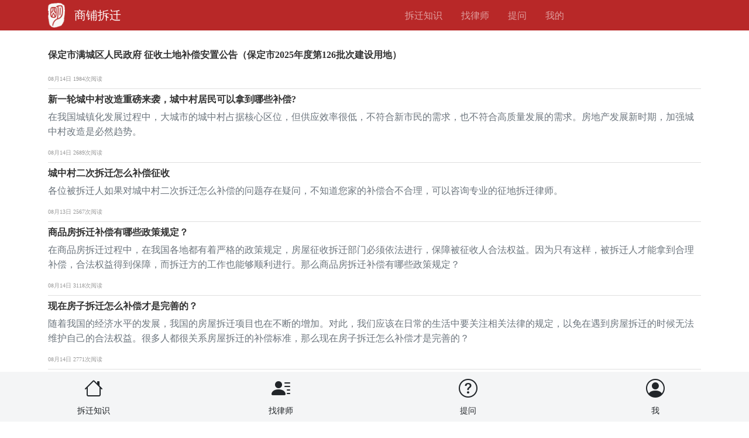

--- FILE ---
content_type: text/html; charset=UTF-8
request_url: https://m.zaimingchaiqian.com/shops/buchang?page=1&per-page=15
body_size: 8439
content:
<!DOCTYPE html>
<html lang="zh-CN" dir="ltr">
<script>
  var _hmt = _hmt || [];
  (function() {
    var hm = document.createElement("script");
    hm.src = "https://hm.baidu.com/hm.js?5cae8aab8bd901f2c358166d8eedf614";
    var s = document.getElementsByTagName("script")[0];
    s.parentNode.insertBefore(hm, s);
  })();
</script>
<head>
  <meta charset="utf-8" />
            <meta http-equiv="X-UA-Compatible" content="IE=edge,chrome=1" />
                <meta name="viewport" content="width=device-width, initial-scale=1" />
          <meta name="format-detection" content="telephone=no" />
          <meta name="description" content="北京在明律师事务所城中村拆迁补偿栏目为被拆迁人提供城中村拆迁补偿，城中村拆迁补偿方案，城中村改造补偿标准，城中村改造怎样赔偿，棚户区改造补偿，棚户区改造补偿方案，棚户区改造补偿标准，棚户区改造怎样赔偿等全方位服务，是一家由专业的拆迁律师和专家组成的全国权威性拆迁律师事务所。" />
          <meta name="theme-color" content="#ffffff" />
          <meta name="mobile-web-app-capable" content="yes" />
          <meta name="apple-mobile-web-app-capable" content="yes" />
          <meta name="apple-mobile-web-app-status-bar-style" content="yes" />
          <meta name="renderer" content="webkit" />
          <meta name="force-rendering" content="webkit" />
          <meta name="title" content="城中村拆迁补偿_城中村拆迁补偿方案_城中村改造补偿标准_城中村改造怎样赔偿_北京在明律师事务所" />
          <meta name="keywords" content="拆迁,拆迁律师,安置补偿,棚户区改造,城中村改造,农村房屋补偿,征收房屋补偿,农村房屋拆除,房屋拆迁补偿,农村宅基地补偿,土地征收律师,动迁律师,征地律师" />
      
    <meta property="og:title" content="城中村拆迁补偿_城中村拆迁补偿方案_城中村改造补偿标准_城中村改造怎样赔偿_北京在明律师事务所" />
  <meta property="og:type" content="website" />
    <meta property="og:image" content="https://m.zaimingchaiqian.com/images/logo/logo.jpg" />
  <meta property="og:url" content="https://m.zaimingchaiqian.com/city/buchang/" />
  <meta property="og:description" content="北京在明律师事务所城中村拆迁补偿栏目为被拆迁人提供城中村拆迁补偿，城中村拆迁补偿方案，城中村改造补偿标准，城中村改造怎样赔偿，棚户区改造补偿，棚户区改造补偿方案，棚户区改造补偿标准，棚户区改造怎样赔偿等全方位服务，是一家由专业的拆迁律师和专家组成的全国权威性拆迁律师事务所。" />
  <meta property="og:site_name" content="拆迁律师-专业的土地征收律师和宅基地棚户厂房拆迁补偿律师-在明律师拆迁网" />
  <title>城中村拆迁补偿_城中村拆迁补偿方案_城中村改造补偿标准_城中村改造怎样赔偿_北京在明律师事务所</title>
  <link rel="canonical" href="https://m.zaimingchaiqian.com/city/buchang/" />
  <link rel="image_src" href="https://m.zaimingchaiqian.com/images/logo/logo.jpg" />

  
<!--  libs2-->
  <link rel="stylesheet" href="https://spccdn.zaiminglvsuo.com/libs/all.min.css" >
  <link rel="stylesheet" href="https://spccdn.zaiminglvsuo.com/web_x2/css/layout.css" />
<!--  4.1.1-->
  <link rel="stylesheet" href="https://spccdn.zaiminglvsuo.com/libs2/libs/css/animate.min.css">
  <link rel="stylesheet" href="https://spccdn.zaiminglvsuo.com/libs2/libs/css/sweetalert210.min.css">
<!--  v5.0.1-->
  <link rel="stylesheet" href="https://spccdn.zaiminglvsuo.com/libs2/libs/css/bootstrap.min.css" >
<!--  <link rel="stylesheet" href="https://spccdn.zaiminglvsuo.com/libs2/libs/css/bootstrap-icons.css" >-->
  <link rel="stylesheet" href="https://cdn.bootcdn.net/ajax/libs/bootstrap-icons/1.7.0/font/bootstrap-icons.css" >
<!--  5.15.4-->
  <link rel="stylesheet" href="https://spccdn.zaiminglvsuo.com/libs2/libs/css/fontawesome-free.all.min.css" >
<!--  v2.4.4-->
  <link rel="stylesheet" href="https://spccdn.zaiminglvsuo.com/libs2/libs/css/weui.min.css" >

  <style type="text/css">
    body {
      scroll-behavior: smooth;
      font-family: "Chinese Quote", -apple-system, BlinkMacSystemFont, "Segoe UI", Roboto, "PingFang SC", "Hiragino Sans GB", "Microsoft YaHei", "Helvetica Neue", Helvetica, Arial, sans-serif;
      font-feature-settings: "liga" 0;
      font-variant: no-common-ligatures proportional-nums;
      -webkit-font-smoothing: antialiased;
      -moz-osx-font-smoothing: grayscale;
      /*filter: grayscale(1);*/
    }
    .bg-lightgrey {
      background-color: #f4f5f6 !important;
    }
    .bg-image-preset {
      background-repeat: no-repeat;
      background-position: center center;
      background-size: cover;
    }
    .after-none:after {
      content: none;
    }
    .bg-danger-on-active.active {
      background-color: var(--bs-danger) !important;
      color: var(--bs-light) !important;
    }
    .hover-danger:hover {
      background-color: var(--bs-danger) !important;
      color: var(--bs-light) !important;
    }
    .hover-danger:hover p {
      color: var(--bs-light) !important;
    }
    .webkit-line-clamp {
      display: -webkit-box;
      -webkit-box-orient: vertical;
      overflow: hidden;
    }
    .webkit-line-clamp-1 {
      -webkit-line-clamp: 1;
    }
    .webkit-line-clamp-2 {
      -webkit-line-clamp: 2;
    }
    .webkit-line-clamp-3 {
      -webkit-line-clamp: 3;
    }
    a{
        color:black;
    }
  </style>

<!--  new add css-->
  <style>
    #cc-navbar-collapse .nav-link.link-light {
      color: white;
    }
    #cc-navbar-collapse .nav-link.link-light:hover {
      color: #dcdcdc;
    }

    @keyframes kf-breathe {
      0% {transform: scale(0.9);}
      25% {transform: scale(1.1);}
      50% {transform: scale(0.9);}
      75% {transform: scale(1.1);}
      100% {transform: scale(0.9);}
    }
    .nav_bar{
       color:white;
    }
  </style>
  </head>
<body>


          <header class="bg-lightgrey" id="zpp-header">
      <div class="navbar" style="background-color: #B82828;padding-top: 0rem;padding-bottom: 0rem;">
        <nav class="navbar navbar-expand-md navbar-dark bg-transparent" style="padding: 0rem 0rem;width:100%">
          <div class="container">
            <a class="navbar-brand" href="/" style="margin-right:0.4em">
              <img class="mw-50" src="https://spc-1302928147.cos.ap-shanghai.myqcloud.com/images/sign_logo2x.png" alt="北京在明律师事务所" />
            </a>
            <div class="title_wrap" style="margin-right:1em;justify-content: space-between;">
              <div class="mianbao d-flex">
                                                                                  <div class="item"><a class='nav_bar navbar-brand' href='/shops' target='_blank'>商铺拆迁</a></div>
                                                  </div>
<!--              <div class="ask_problem" data-bs-toggle="modal" data-bs-target="#id-LeaveMessageModal-20210427-1720" style="width:4em">-->
<!--                <img src="https://spc-1302928147.cos.ap-shanghai.myqcloud.com/images/ask_problem.png" alt="icon">-->
<!--                提问-->
<!--              </div>-->
            </div>
            <button style="padding: 0rem 0rem;" class="navbar-toggler border-0" type="button" data-bs-toggle="collapse" data-bs-target="#cc-navbar-collapse2" aria-controls="cc-navbar-collapse" aria-expanded="false" aria-label="切换导航">
              <span class="navbar-toggler-icon text-white"></span>
            </button>
            <div class="collapse navbar-collapse" id="cc-navbar-collapse2">
              <ul class="navbar-nav me-auto mb-2 mb-md-0">
                                  <li class="nav-item active">
                    <a class="nav-link link-light text-decoration-none focus-outline-none px-lg-3" aria-current="page" href="/">拆迁知识</a>
                  </li>
                  <li class="nav-item">
                    <a class="nav-link link-light text-decoration-none focus-outline-none px-lg-3" href="/lawyer/list">找律师</a>
                  </li>
                  <li class="nav-item">
                    <a class="nav-link link-light text-decoration-none focus-outline-none px-lg-3" href="/quiz/pub">提问</a>
                  </li>
                  <!--
                  <li class="nav-item">
                    <a class="nav-link link-light text-decoration-none focus-outline-none px-lg-3 disabled" href="https://www.zaiminglvsuo.com/typical-cases">经典案例</a>
                  </li>
                  -->
                  <li class="nav-item">
                    <a class="nav-link link-light text-decoration-none focus-outline-none px-lg-3" href="/account/user">我的</a>
                  </li>
<!--                  <li class="nav-item">-->
<!--                    <a class="nav-link link-light text-decoration-none focus-outline-none px-lg-3" href="/discussion">在鸣论坛</a>-->
<!--                  </li>-->
                <!--                <li class="nav-item">-->
<!--                  <a class="nav-link link-light text-decoration-none focus-outline-none px-lg-3" style="color: white" href="/search">-->
<!--                    <i class="bi bi-search" style="font-size: larger; position: relative; top: -3px;"></i>-->
<!--                  </a>-->
<!--                </li>-->
              </ul>
            </div>
          </div>
        </nav>
      </div>
    </header>
    <style lang="scss">
      .navbar-brand {
        width: 2.3rem;
        /*margin-right: 0.1rem;*/
      }
      .navbar-brand  img {
        width: 80%;
        object-fit: contain;
      }
      /*.navbar {*/
      /*  padding-top: .2rem;*/
      /*}*/

      .title_wrap {
        display: flex;
        flex-grow: 2;
        position: relative;
        color: white;
        align-content: center;
        justify-content: flex-start;
      }
      .ask_problem {
        color:#D81B1D;
        background-color: white;
        border-radius: 10px;
        display: flex;
        align-content: flex-start;
        justify-content: center;
        font-size:15px;
        margin-left: 3em;
      }
      .ask_problem img {
        width:15%;
        object-fit: contain;
      }

    </style>
<!--    <div id="id-LeaveMessageModal-20210427-1720" class="modal fade" data-bs-backdrop="static" data-bs-keyboard="false" tabindex="-1" aria-hidden="true">-->
<!--      <div class="modal-dialog modal-dialog-centered">-->
<!--        <div class="modal-content border-0">-->
<!--          <div class="modal-header">-->
<!--            <h5 class="modal-title">提交留言</h5>-->
<!--            <button type="button" class="btn-close" data-bs-dismiss="modal" aria-label="关闭"></button>-->
<!--          </div>-->
<!---->
<!--          <div class="modal-body"></div>-->
<!--        </div>-->
<!--      </div>-->
<!--    </div>-->
<!--    <div id="id-LeaveMessageModal-20210427-1720" class="modal fade" data-bs-backdrop="static" data-bs-keyboard="false" tabindex="-1" aria-hidden="true">-->
<!--      <div class="modal-dialog modal-dialog-centered">-->
<!--        <div class="modal-content border-0">-->
<!--          <div class="modal-header">-->
<!--            <h5 class="modal-title">举报</h5>-->
<!--            <button type="button" class="btn-close" data-bs-dismiss="modal" aria-label="关闭"></button>-->
<!--          </div>-->
<!--          <div class="modal-body"></div>-->
<!--        </div>-->
<!--      </div>-->
<!--    </div>-->
  	
  <div class="mt-md-3 container-fluid container-md">
    <div class="w-100 overflow-hidden" style="padding-bottom: 80px;">
      <div class="mt-4 row gx-5 gy-4" style="margin-top: -1rem!important;">
                  <div class="col-md-0">
            <div class="list-group border-0 rounded-0">
                                                <!--没有图片-->
                  <a target="_blank" href="/news/1467946" class="list-group-item list-group-item-action border-start-0 border-end-0 border-top-0 px-0">
                    <div class="d-flex">
                      <h6 class="w-100 text-wrap overflow-hidden" style="flex-wrap: wrap;font-family: PingFangSC;color: #333333;font-weight: Bold;">保定市满城区人民政府 征收土地补偿安置公告（保定市2025年度第126批次建设用地）</h6>
                    </div>
                    <p class="text-muted webkit-line-clamp webkit-line-clamp-2"></p>
                    <div class="caption" style="color:#999999;font-size:10px;font-family: PingFangSC-Medium">
                      08月14日   1984次阅读                    </div>
                  </a>
                                                                <!--没有图片-->
                  <a target="_blank" href="/news/25124" class="list-group-item list-group-item-action border-start-0 border-end-0 border-top-0 px-0">
                    <div class="d-flex">
                      <h6 class="w-100 text-wrap overflow-hidden" style="flex-wrap: wrap;font-family: PingFangSC;color: #333333;font-weight: Bold;">新一轮城中村改造重磅来袭，城中村居民可以拿到哪些补偿?</h6>
                    </div>
                    <p class="text-muted webkit-line-clamp webkit-line-clamp-2">在我国城镇化发展过程中，大城市的城中村占据核心区位，但供应效率很低，不符合新市民的需求，也不符合高质量发展的需求。房地产发展新时期，加强城中村改造是必然趋势。</p>
                    <div class="caption" style="color:#999999;font-size:10px;font-family: PingFangSC-Medium">
                      08月14日   2689次阅读                    </div>
                  </a>
                                                                <!--没有图片-->
                  <a target="_blank" href="/news/24874" class="list-group-item list-group-item-action border-start-0 border-end-0 border-top-0 px-0">
                    <div class="d-flex">
                      <h6 class="w-100 text-wrap overflow-hidden" style="flex-wrap: wrap;font-family: PingFangSC;color: #333333;font-weight: Bold;">城中村二次拆迁怎么补偿征收</h6>
                    </div>
                    <p class="text-muted webkit-line-clamp webkit-line-clamp-2">各位被拆迁人如果对城中村二次拆迁怎么补偿的问题存在疑问，不知道您家的补偿合不合理，可以咨询专业的征地拆迁律师。</p>
                    <div class="caption" style="color:#999999;font-size:10px;font-family: PingFangSC-Medium">
                      08月13日   2567次阅读                    </div>
                  </a>
                                                                <!--没有图片-->
                  <a target="_blank" href="/news/24865" class="list-group-item list-group-item-action border-start-0 border-end-0 border-top-0 px-0">
                    <div class="d-flex">
                      <h6 class="w-100 text-wrap overflow-hidden" style="flex-wrap: wrap;font-family: PingFangSC;color: #333333;font-weight: Bold;">商品房拆迁补偿有哪些政策规定？</h6>
                    </div>
                    <p class="text-muted webkit-line-clamp webkit-line-clamp-2">在商品房拆迁过程中，在我国各地都有着严格的政策规定，房屋征收拆迁部门必须依法进行，保障被征收人合法权益。因为只有这样，被拆迁人才能拿到合理补偿，合法权益得到保障，而拆迁方的工作也能够顺利进行。那么商品房拆迁补偿有哪些政策规定？</p>
                    <div class="caption" style="color:#999999;font-size:10px;font-family: PingFangSC-Medium">
                      08月14日   3118次阅读                    </div>
                  </a>
                                                                <!--没有图片-->
                  <a target="_blank" href="/news/24812" class="list-group-item list-group-item-action border-start-0 border-end-0 border-top-0 px-0">
                    <div class="d-flex">
                      <h6 class="w-100 text-wrap overflow-hidden" style="flex-wrap: wrap;font-family: PingFangSC;color: #333333;font-weight: Bold;">现在房子拆迁怎么补偿才是完善的？</h6>
                    </div>
                    <p class="text-muted webkit-line-clamp webkit-line-clamp-2">随着我国的经济水平的发展，我国的房屋拆迁项目也在不断的增加。对此，我们应该在日常的生活中要关注相关法律的规定，以免在遇到房屋拆迁的时候无法维护自己的合法权益。很多人都很关系房屋拆迁的补偿标准，那么现在房子拆迁怎么补偿才是完善的？</p>
                    <div class="caption" style="color:#999999;font-size:10px;font-family: PingFangSC-Medium">
                      08月14日   2771次阅读                    </div>
                  </a>
                                                                <!--没有图片-->
                  <a target="_blank" href="/news/24782" class="list-group-item list-group-item-action border-start-0 border-end-0 border-top-0 px-0">
                    <div class="d-flex">
                      <h6 class="w-100 text-wrap overflow-hidden" style="flex-wrap: wrap;font-family: PingFangSC;color: #333333;font-weight: Bold;">农村怎么样的楼房能拆迁？补偿方面有哪些注意的？</h6>
                    </div>
                    <p class="text-muted webkit-line-clamp webkit-line-clamp-2">现在随着我国农村地区经营的快速发展，很多人都开始自建楼房，因为楼房的投入相对较大，在面临拆迁时就会特别关注补偿方面的问题，那么农村怎么样的楼房能拆迁？补偿方面有哪些注意的？</p>
                    <div class="caption" style="color:#999999;font-size:10px;font-family: PingFangSC-Medium">
                      08月14日   2909次阅读                    </div>
                  </a>
                                                                <!--没有图片-->
                  <a target="_blank" href="/news/24716" class="list-group-item list-group-item-action border-start-0 border-end-0 border-top-0 px-0">
                    <div class="d-flex">
                      <h6 class="w-100 text-wrap overflow-hidden" style="flex-wrap: wrap;font-family: PingFangSC;color: #333333;font-weight: Bold;">农村信用社拆迁补偿标准是多少？</h6>
                    </div>
                    <p class="text-muted webkit-line-clamp webkit-line-clamp-2">农村信用社拆迁实际上是没有统一的补偿标准的，因为每个地区的经济发展和政策都是不同的，但是原则上房屋的价值不能低于征收公告发布之日房屋的市场价。</p>
                    <div class="caption" style="color:#999999;font-size:10px;font-family: PingFangSC-Medium">
                      08月14日   2866次阅读                    </div>
                  </a>
                                                                <!--没有图片-->
                  <a target="_blank" href="/news/24611" class="list-group-item list-group-item-action border-start-0 border-end-0 border-top-0 px-0">
                    <div class="d-flex">
                      <h6 class="w-100 text-wrap overflow-hidden" style="flex-wrap: wrap;font-family: PingFangSC;color: #333333;font-weight: Bold;">拆迁村子有补偿标准吗？</h6>
                    </div>
                    <p class="text-muted webkit-line-clamp webkit-line-clamp-2">在明律师提醒各位被拆迁人，在房屋征收过程中一定要保存好征收公告、房屋证件等文件，一旦发生补偿不合理等问题，这些将成为您提高补偿的关键。</p>
                    <div class="caption" style="color:#999999;font-size:10px;font-family: PingFangSC-Medium">
                      08月13日   3126次阅读                    </div>
                  </a>
                                                                <!--没有图片-->
                  <a target="_blank" href="/news/24586" class="list-group-item list-group-item-action border-start-0 border-end-0 border-top-0 px-0">
                    <div class="d-flex">
                      <h6 class="w-100 text-wrap overflow-hidden" style="flex-wrap: wrap;font-family: PingFangSC;color: #333333;font-weight: Bold;">强拆损失有哪些？在明律师教您维权</h6>
                    </div>
                    <p class="text-muted webkit-line-clamp webkit-line-clamp-2">非法强拆总是在被拆迁人猝不及防的情况下出现的，大批强拆人员开着挖掘机、铲车将被拆迁人的房屋变成废墟，夷为平地。</p>
                    <div class="caption" style="color:#999999;font-size:10px;font-family: PingFangSC-Medium">
                      08月14日   2755次阅读                    </div>
                  </a>
                                                                <!--没有图片-->
                  <a target="_blank" href="/news/24483" class="list-group-item list-group-item-action border-start-0 border-end-0 border-top-0 px-0">
                    <div class="d-flex">
                      <h6 class="w-100 text-wrap overflow-hidden" style="flex-wrap: wrap;font-family: PingFangSC;color: #333333;font-weight: Bold;">城市里修路拆迁房屋怎么补偿？</h6>
                    </div>
                    <p class="text-muted webkit-line-clamp webkit-line-clamp-2">城市的发展是离不开修路的，在很多时候修路会征收土地或者拆迁房屋。相关法律规定，城市里修路拆迁房屋需要拆迁双方就补偿安置问题达成一致，并签订协议的，那么城市里修路拆迁房屋怎么补偿？</p>
                    <div class="caption" style="color:#999999;font-size:10px;font-family: PingFangSC-Medium">
                      08月14日   2000次阅读                    </div>
                  </a>
                                                                <!--没有图片-->
                  <a target="_blank" href="/news/24392" class="list-group-item list-group-item-action border-start-0 border-end-0 border-top-0 px-0">
                    <div class="d-flex">
                      <h6 class="w-100 text-wrap overflow-hidden" style="flex-wrap: wrap;font-family: PingFangSC;color: #333333;font-weight: Bold;">新版的北京拆迁补偿标准明细2023的介绍</h6>
                    </div>
                    <p class="text-muted webkit-line-clamp webkit-line-clamp-2">为了加强居民权益保护，建立健全公平合理的补偿机制，对被拆迁人给予多重保障，确保其生活质量和基本居住需求，各地政府都制定了符合当地情况的相关政策，那么下面对新版的北京拆迁补偿标准明细2023的介绍。</p>
                    <div class="caption" style="color:#999999;font-size:10px;font-family: PingFangSC-Medium">
                      08月14日   4318次阅读                    </div>
                  </a>
                                                                <!--没有图片-->
                  <a target="_blank" href="/news/24101" class="list-group-item list-group-item-action border-start-0 border-end-0 border-top-0 px-0">
                    <div class="d-flex">
                      <h6 class="w-100 text-wrap overflow-hidden" style="flex-wrap: wrap;font-family: PingFangSC;color: #333333;font-weight: Bold;">城中村房屋拆迁补偿标准是什么？</h6>
                    </div>
                    <p class="text-muted webkit-line-clamp webkit-line-clamp-2">城中村遇上拆迁，是按国有土地的标准补偿呢还是按集体土地的标准补偿呢？本文，在明律师将给大家解答一下。</p>
                    <div class="caption" style="color:#999999;font-size:10px;font-family: PingFangSC-Medium">
                      08月13日   2092次阅读                    </div>
                  </a>
                                                                <!--没有图片-->
                  <a target="_blank" href="/news/24008" class="list-group-item list-group-item-action border-start-0 border-end-0 border-top-0 px-0">
                    <div class="d-flex">
                      <h6 class="w-100 text-wrap overflow-hidden" style="flex-wrap: wrap;font-family: PingFangSC;color: #333333;font-weight: Bold;">2023年城中村拆迁补偿明细了解一下</h6>
                    </div>
                    <p class="text-muted webkit-line-clamp webkit-line-clamp-2">随着城市建设的发展，高楼大厦崛起，但是仍有一部分的村落还没有经过改造，演变成了被国有土地包裹着的城中村，那么城中村拆迁应该怎么补偿呢？</p>
                    <div class="caption" style="color:#999999;font-size:10px;font-family: PingFangSC-Medium">
                      08月13日   2859次阅读                    </div>
                  </a>
                                                                <!--没有图片-->
                  <a target="_blank" href="/news/23428" class="list-group-item list-group-item-action border-start-0 border-end-0 border-top-0 px-0">
                    <div class="d-flex">
                      <h6 class="w-100 text-wrap overflow-hidden" style="flex-wrap: wrap;font-family: PingFangSC;color: #333333;font-weight: Bold;">拆迁安置想要获得合理补偿应该怎么办？</h6>
                    </div>
                    <p class="text-muted webkit-line-clamp webkit-line-clamp-2">通常我们在了解征地拆迁安置补偿相关信息的时候会忽略掉拆迁安置，那么被拆迁人在拆迁安置时需要注意哪些问题？看完这篇文章你就知道了。</p>
                    <div class="caption" style="color:#999999;font-size:10px;font-family: PingFangSC-Medium">
                      08月14日   2113次阅读                    </div>
                  </a>
                                                                <!--没有图片-->
                  <a target="_blank" href="/news/23395" class="list-group-item list-group-item-action border-start-0 border-end-0 border-top-0 px-0">
                    <div class="d-flex">
                      <h6 class="w-100 text-wrap overflow-hidden" style="flex-wrap: wrap;font-family: PingFangSC;color: #333333;font-weight: Bold;">城中村改造怎么补偿？城中村属于集体土地还是国有土地？</h6>
                    </div>
                    <p class="text-muted webkit-line-clamp webkit-line-clamp-2">城中村通常会出现在城市内，为了配合城市发展越来越多的城中村面临着改造升级的命运。</p>
                    <div class="caption" style="color:#999999;font-size:10px;font-family: PingFangSC-Medium">
                      08月13日   4175次阅读                    </div>
                  </a>
                                          </div>
          </div>
      </div>
      <div style="display:flex;justify-content: center">

          <ul class="pagination"><li class="prev disabled"><span>上一页</span></li>
<li class="active"><a href="/shops/buchang?page=1&amp;per-page=15" data-page="0">1</a></li>
<li><a href="/shops/buchang?page=2&amp;per-page=15" data-page="1">2</a></li>
<li><a href="/shops/buchang?page=3&amp;per-page=15" data-page="2">3</a></li>
<li><a href="/shops/buchang?page=4&amp;per-page=15" data-page="3">4</a></li>
<li><a href="/shops/buchang?page=5&amp;per-page=15" data-page="4">5</a></li>
<li class="next"><a href="/shops/buchang?page=2&amp;per-page=15" data-page="1">下一页</a></li></ul>      </div>

<!--      <h4 class="text-center text-danger pt-5"><span class="font-monospace">————</span> 联系在明 <span class="font-monospace">————</span></h4>-->
<!--      <p class="text-center small mb-2" style="color: #B08953">征收拆迁遇难题 随时随地咨询在明</p>-->
<!--      <div id="id-SubmitFormAfterArticle" class="mt-0 mb-4"></div>-->
    </div>
</div>


  <!--<div class="w-100" style="height: 78px;"></div>-->
  <footer class="fixed-bottom bg-lightgrey">
    <div class="row gx-0">
      <div class="col-3">
        <a href="/" class="d-block text-center py-1 text-dark">
          <p class="mb-0 fs-2"><i class="bi bi-house"></i></p>
          <p class="mb-1 small">拆迁知识</p>
        </a>
      </div>
      <div class="col-3">
        <a href="/lawyer/list" class="d-block text-center py-1 text-dark">
          <p class="mb-0 fs-2"><i class="bi bi-person-lines-fill"></i></p>
          <p class="mb-1 small">找律师</p>
        </a>
      </div>
      <div class="col-3">
        <a href="/quiz/pub" class="d-block text-center py-1 text-dark">
          <p class="mb-0 fs-2"><i class="bi bi-question-circle"></i></p>
          <p class="mb-1 small">提问</p>
        </a>
      </div>
      <div class="col-3">
        <a href="/account/user" class="d-block text-center py-1 text-dark">
          <p class="mb-0 fs-2"><i class="bi bi-person-circle"></i></p>
          <p class="mb-1 small">我</p>
        </a>
      </div>
    </div>
  </footer>

<a href="javascript:void(0)" onclick="openJesongChatByGroup(28262,58392);return false;"></a>
<!--libs-->

  <script src="https://spccdn.zaiminglvsuo.com/libs2/libs/js/polyfill.min.js"></script>
<!--v17.0.2-->
  <script src="https://spccdn.zaiminglvsuo.com/libs2/libs/js/react.production.min.js"></script>
<!--v17.0.2-->
  <script src="https://spccdn.zaiminglvsuo.com/libs2/libs/js/react-dom.production.min.js"></script>
<!--v1.2.2-->
  <script src="https://spccdn.zaiminglvsuo.com/libs2/libs/js/weui.js"></script>
<!--core-js 3.22.8-->
  <script src="https://spccdn.zaiminglvsuo.com/libs2/libs/js/corejs.minified.js"></script>
<!--v5.10.0-->
  <script src="https://spccdn.zaiminglvsuo.com/libs2/libs/js/qs.min.js"></script>
<!--v0.27.2-->
  <script src="https://spccdn.zaiminglvsuo.com/libs2/libs/js/axios.min.js"></script>
  <script src="https://spccdn.zaiminglvsuo.com/libs2/libs/js/sweetalert210.min.js"></script>
<!--v5.0.312-->
  <script src="https://spccdn.zaiminglvsuo.com/libs2/libs/js/bootstrap.bundle.min.js"></script>
<!--  <script src="https://spccdn.zaiminglvsuo.com/libs2/libs/js/js-utils.umd.min.js"></script>-->
<!--  <script src="https://spccdn.zaiminglvsuo.com/libs2/libs/js/js-utils-proj.umd.min.js"></script>-->
<script src="https://spccdn.zaiminglvsuo.com/libs/npm/charescape/js-utils/1/dist/js-utils.umd.min.js"></script>
<script src="https://spccdn.zaiminglvsuo.com/libs/npm/charescape/js-utils/1/dist/js-utils-proj.umd.min.js"></script>

<!--libs2-->

<!--pages-->
<script>
  (function () {
    var triggerTabList = [].slice.call(document.querySelectorAll('.bg-danger-on-active'))
    triggerTabList.forEach(function (triggerEl) {
      var tabTrigger = new bootstrap.Tab(triggerEl)

      triggerEl.addEventListener('mouseover', function (event) {
        // event.preventDefault();
        tabTrigger.show();
      });

      triggerEl.addEventListener('click', function (event) {
        if (!triggerEl.classList.contains('clicked')) {
          triggerEl.classList.add('clicked');
          event.preventDefault();
        }
      });
    });
  })();
</script>

<!--<script>-->
<!---->
<!--  --><!---->
<!--</script>-->

<script>
  // TODO remove
  function handleErrorFromServer (resp) {
    var err = resp.err ? resp.err : '网络繁忙';
    if (resp.retCode >= 500) {
      err = '服务器繁忙';
    } else if (resp.retCode === 401) {
      err = "请先登录";
    } else if (resp.retCode === 403) {
      err = '访问禁止';
    } else if (resp.retCode === 404) {
      err = '资源不存在或已被删除';
    } else if (resp.retCode >= 400) {
      if (JsUtils.isArray(resp.data)) {
        if (JsUtils.isObject(resp.data[0])) {
          if (JsUtils.isString(resp.data[0].message) && resp.data[0].message.trim() !== '') {
            err = resp.data[0].message;
          }
        }
      } else if (JsUtils.isObject(response.data)) {
        if (JsUtils.isString(response.data.err)) {
          err = response.data.err;
        } else if (JsUtils.isObject(response.data.err)) {
          var values = Object.values(response.data.err);
          if (JsUtils.isString(values[0])) {
            err = values[0];
          } else if (JsUtils.isArray(values[0])) {
            if (JsUtils.isString(values[0][0]) && values[0][0].trim() !== '') {
              err = values[0][0];
            }
          }
        }
      }
    }
    alert(err ? err : '系统繁忙');
  }
</script>

<!-- Tongji -->
<script>
  if (window.location.host.endsWith('zaimingchaiqian.com')) {
    if (!window._pt_sp_2) {
      window._pt_lt = new Date().getTime();
      window._pt_sp_2 = [];
      _pt_sp_2.push("setAccount,52530abc");
      var _protocol = (("https:" == document.location.protocol) ? " https://" : " http://");
      (function () {
        var atag = document.createElement("script");
        atag.type = "text/javascript";
        atag.async = true;
        atag.src = _protocol + "js.ptengine.cn/52530abc.js";
        var s = document.getElementsByTagName("script")[0];
        s.parentNode.insertBefore(atag, s);
      })();
    }

    var _hmt = _hmt || [];
    (function() {
      var hm = document.createElement("script");
      hm.src = "https://hm.baidu.com/hm.js?a26a641fedaa391d8467a840f9dce96a";
      var s = document.getElementsByTagName("script")[0];
      s.parentNode.insertBefore(hm, s);
    })();
  } else if (window.location.host.endsWith('zaiminglvsuo.com')) {
    if (!window._pt_sp_2) {
      window._pt_lt = new Date().getTime();
      window._pt_sp_2 = [];
      _pt_sp_2.push("setAccount,277efe82");
      var _protocol = (("https:" == document.location.protocol) ? " https://" : " http://");
      (function () {
        var atag = document.createElement("script");
        atag.type = "text/javascript";
        atag.async = true;
        atag.src = _protocol + "js.ptengine.cn/277efe82.js";
        var s = document.getElementsByTagName("script")[0];
        s.parentNode.insertBefore(atag, s);
      })();
    }

    var _hmt = _hmt || [];
    (function() {
      var hm = document.createElement("script");
      hm.src = "https://hm.baidu.com/hm.js?5b5faf7f8865b51c60c30b90cc49fa28";
      var s = document.getElementsByTagName("script")[0];
      s.parentNode.insertBefore(hm, s);
    })();
  }
</script>
</body>
<!-- 爱番番 -->
<!-- <script>
var _hmt = _hmt || [];
(function() {
  var hm = document.createElement("script");
  hm.src = "https://hm.baidu.com/hm.js?0471b402ee451acc2f6d980929670a67";
  var s = document.getElementsByTagName("script")[0]; 
  s.parentNode.insertBefore(hm, s);
})();
</script> -->
<!-- 快商通 -->
<!-- <script type="text/javascript" src="https://qfak60.kuaishang.cn/bs/ks.j?cI=500796&fI=129897" charset="utf-8"></script> -->
 <!-- 易聊 -->
  <script type="text/javascript" charset="UTF-8" src="https://scripts.easyliao.com/js/easyliao.js"></script>
  <script type="text/javascript" charset="UTF-8" src="https://scripts.easyliao.com/28262/88717.js"></script>
</html>


--- FILE ---
content_type: text/css
request_url: https://spccdn.zaiminglvsuo.com/web_x2/css/layout.css
body_size: 918
content:

    body {
      scroll-behavior: smooth;
      font-family: "Chinese Quote", -apple-system, BlinkMacSystemFont, "Segoe UI", Roboto, "PingFang SC", "Hiragino Sans GB", "Microsoft YaHei", "Helvetica Neue", Helvetica, Arial, sans-serif;
      font-feature-settings: "liga" 0;
      font-variant: no-common-ligatures proportional-nums;
      -webkit-font-smoothing: antialiased;
      -moz-osx-font-smoothing: grayscale;
    }
    .bg-lightgrey {
      background-color: #f4f5f6 !important;
    }
    .bg-danger-on-active.active {
      background-color: var(--bs-danger) !important;
      color: var(--bs-light) !important;
    }
    .hover-danger:hover {
      background-color: var(--bs-danger) !important;
      color: var(--bs-light) !important;
    }
    .hover-danger:hover p {
      color: var(--bs-light) !important;
    }
    .webkit-line-clamp {
      display: -webkit-box;
      -webkit-box-orient: vertical;
      overflow: hidden;
    }
    .webkit-line-clamp-1 {
      -webkit-line-clamp: 1;
    }
    .webkit-line-clamp-2 {
      -webkit-line-clamp: 2;
    }
    .webkit-line-clamp-3 {
      -webkit-line-clamp: 3;
    }
    .logoaftre{
        color:#6c757d
    }
    .text-black{
        color:#303030;
    }
    .channel{
        margin:0;
        padding:0;
        background-color: #D5202A;
    }
    .channel .navbaraa{
        font-family: PingFangSC-Heavy;
        font-weight: 500;
    }
    .channel .navbaraa .active{
        width:max-content;
        color:white;
        border-bottom:2px #f8f9fa solid;
    }
    .channel .navbaraa .active .nav-link{
        color: #d71518;
    }
    .container111 {
      *zoom: 1;
      position: relative;
      margin: 0 auto;
      /*padding: 0 20px;*/
      /*width: 700px;*/
      /*height: 100%;*/
    }
    .container111:after {
      content: "";
      display: table;
    }
    .container111:after {
      clear: both;
    }
    /* All */
    .nav {
      /*margin-bottom: 48px;*/
    }
    .nav ul {
      *zoom: 1;
      list-style: none;
      margin: 0;
      padding: 0;
      /*background: #333;*/
    }
    .nav ul:before,
    .nav ul:after {
      content: "";
      display: table;
    }
    .nav ul:after {
      clear: both;
    }
    .nav ul > li {
      float: left;
      position: relative;
    }
    .nav a {
      display: block;
      padding: 10px 25px 10px 23px;
      line-height: 1.2em;
      color: #fff;
      /*border-left: 1px solid #595959;*/
    }
    .nav a:hover {
      text-decoration: none;
      /*background: #595959;transition:all .7s ease 0s;*/
    }
    .nav li ul {
      background: #D5202A;
    }
    .nav li ul li {
      /*width: 200px;*/
    }
    .nav li ul a {
      border: none;
    }
    .nav li ul a:hover {
      background-color: #D5202A;
      color: #000;
      font-weight: bold;
    }
    /* Not Animated
    ============================== */
    .nav1 ul > li:hover ul {
      left: 0;
    }
    .nav1 li ul {
      position: absolute;
      left: -9999em;
      top: 36px;
      z-index: 1;
    }
    /* Fade In and Out
    ============================== */
    .nav2 ul > li:hover ul {
      visibility: visible;
      opacity: 1;
      filter: alpha(opacity=100);
    }
    .nav2 li ul {
      position: absolute;
      left: 0;
      top: 36px;
      z-index: 1;
      visibility: hidden;
      opacity: 0;
      filter: alpha(opacity=0);
      -webkit-transition: 200ms ease;
      -moz-transition: 200ms ease;
      -o-transition: 200ms ease;
      transition: 200ms ease;
    }
    a{text-decoration:none}

--- FILE ---
content_type: text/javascript
request_url: https://spccdn.zaiminglvsuo.com/libs2/libs/js/corejs.minified.js
body_size: 65932
content:
/**
 * core-js 3.22.8
 * © 2014-2022 Denis Pushkarev (zloirock.ru)
 * license: https://github.com/zloirock/core-js/blob/v3.22.8/LICENSE
 * source: https://github.com/zloirock/core-js
 */
!function(t){"use strict";var r,e,n;r=[function(t,r,e){e(1),e(95),e(96),e(97),e(98),e(99),e(100),e(101),e(102),e(103),e(104),e(105),e(106),e(107),e(108),e(109),e(119),e(121),e(131),e(132),e(134),e(137),e(140),e(142),e(144),e(145),e(146),e(147),e(149),e(150),e(152),e(156),e(157),e(158),e(159),e(163),e(164),e(166),e(167),e(168),e(171),e(172),e(173),e(174),e(175),e(180),e(182),e(183),e(184),e(185),e(192),e(194),e(197),e(199),e(200),e(201),e(202),e(203),e(207),e(208),e(210),e(211),e(212),e(214),e(215),e(216),e(91),e(217),e(218),e(226),e(228),e(229),e(230),e(232),e(233),e(235),e(236),e(238),e(239),e(240),e(242),e(243),e(244),e(245),e(246),e(247),e(248),e(249),e(253),e(254),e(256),e(258),e(259),e(260),e(261),e(262),e(264),e(266),e(267),e(268),e(269),e(271),e(272),e(274),e(275),e(276),e(277),e(279),e(280),e(281),e(282),e(283),e(284),e(285),e(286),e(288),e(289),e(290),e(291),e(292),e(293),e(294),e(295),e(296),e(297),e(299),e(300),e(301),e(302),e(324),e(325),e(326),e(327),e(328),e(329),e(330),e(331),e(333),e(334),e(335),e(336),e(337),e(338),e(339),e(340),e(341),e(342),e(349),e(351),e(353),e(354),e(355),e(356),e(357),e(359),e(360),e(362),e(365),e(366),e(367),e(368),e(372),e(373),e(375),e(376),e(377),e(378),e(380),e(381),e(382),e(383),e(384),e(385),e(387),e(390),e(393),e(396),e(397),e(398),e(399),e(400),e(401),e(402),e(403),e(404),e(405),e(406),e(407),e(408),e(414),e(415),e(416),e(417),e(418),e(419),e(420),e(421),e(422),e(423),e(424),e(425),e(427),e(431),e(432),e(433),e(434),e(435),e(436),e(437),e(438),e(439),e(440),e(441),e(442),e(443),e(444),e(445),e(446),e(447),e(448),e(449),e(450),e(451),e(452),e(453),e(456),e(458),e(465),e(466),e(467),e(469),e(470),e(472),e(473),e(474),e(475),e(476),e(478),e(479),e(481),e(483),e(485),e(486),e(488),e(489),e(490),e(491),e(492),e(493),e(494),e(495),e(496),e(497),e(498),e(499),e(500),e(502),e(504),e(505),e(506),e(507),e(508),e(509),e(511),e(512),e(513),e(514),e(515),e(516),e(517),e(518),e(519),e(520),e(521),e(522),e(523),e(524),e(526),e(528),e(530),e(531),e(532),e(533),e(535),e(536),e(538),e(539),e(540),e(541),e(542),e(543),e(545),e(546),e(547),e(548),e(550),e(551),e(552),e(553),e(554),e(556),e(557),e(558),e(559),e(560),e(561),e(562),e(563),e(564),e(565),e(566),e(567),e(569),e(570),e(571),e(576),e(577),e(579),e(580),e(581),e(582),e(583),e(584),e(585),e(586),e(587),e(589),e(590),e(591),e(593),e(594),e(595),e(596),e(597),e(598),e(599),e(600),e(601),e(602),e(603),e(604),e(605),e(606),e(607),e(608),e(609),e(610),e(611),e(612),e(613),e(614),e(615),e(616),e(617),e(618),e(619),e(620),e(621),e(622),e(623),e(624),e(625),e(626),e(627),e(628),e(629),e(630),e(631),e(632),e(633),e(634),e(635),e(636),e(637),e(639),e(640),e(643),e(644),e(647),e(648),e(649),e(652),e(653),e(654),e(658),e(663),t.exports=e(664)},function(t,r,e){e(2),e(88),e(90),e(91),e(94)},function(r,e,n){var o=n(3),i=n(4),a=n(8),u=n(14),c=n(34),f=n(6),s=n(25),l=n(7),h=n(37),p=n(23),g=n(45),v=n(12),d=n(17),y=n(67),m=n(11),b=n(70),x=n(72),E=n(56),w=n(74),S=n(65),A=n(5),I=n(43),R=n(71),T=n(10),O=n(46),M=n(33),P=n(52),k=n(53),_=n(39),j=n(32),N=n(77),C=n(78),U=n(80),D=n(81),L=n(50),B=n(82).forEach,z=P("hidden"),W="Symbol",V=L.set,Y=L.getterFor(W),G=Object.prototype,q=i.Symbol,H=q&&q.prototype,K=i.TypeError,$=i.QObject,J=A.f,X=I.f,Q=w.f,Z=T.f,tt=u([].push),rt=M("symbols"),et=M("op-symbols"),nt=M("wks"),ot=!$||!$.prototype||!$.prototype.findChild,it=f&&l((function(){return 7!=b(X({},"a",{get:function(){return X(this,"a",{value:7}).a}})).a}))?function(t,r,e){var n=J(G,r);n&&delete G[r],X(t,r,e),n&&t!==G&&X(G,r,n)}:X,wrap=function(t,r){var e=rt[t]=b(H);return V(e,{type:W,tag:t,description:r}),f||(e.description=r),e},ut=function defineProperty(t,r,e){t===G&&ut(et,r,e),g(t);var n=d(r);return g(e),h(rt,n)?(e.enumerable?(h(t,z)&&t[z][n]&&(t[z][n]=!1),e=b(e,{enumerable:m(0,!1)})):(h(t,z)||X(t,z,m(1,{})),t[z][n]=!0),it(t,n,e)):X(t,n,e)},ct=function defineProperties(t,r){var e,n;return g(t),e=v(r),n=x(e).concat($getOwnPropertySymbols(e)),B(n,(function(r){f&&!a(ft,e,r)||ut(t,r,e[r])})),t},ft=function propertyIsEnumerable(t){var r=d(t),e=a(Z,this,r);return!(this===G&&h(rt,r)&&!h(et,r))&&(!(e||!h(this,r)||!h(rt,r)||h(this,z)&&this[z][r])||e)},st=function getOwnPropertyDescriptor(t,r){var e,n=v(t),o=d(r);if(n!==G||!h(rt,o)||h(et,o))return!(e=J(n,o))||!h(rt,o)||h(n,z)&&n[z][o]||(e.enumerable=!0),e},lt=function getOwnPropertyNames(t){var r=Q(v(t)),e=[];return B(r,(function(t){h(rt,t)||h(k,t)||tt(e,t)})),e},$getOwnPropertySymbols=function(t){var r=t===G,e=Q(r?et:v(t)),n=[];return B(e,(function(t){!h(rt,t)||r&&!h(G,t)||tt(n,rt[t])})),n};s||(q=function Symbol(){var r,e,n;if(p(H,this))throw K("Symbol is not a constructor");return r=arguments.length&&arguments[0]!==t?y(arguments[0]):t,e=_(r),n=function(t){this===G&&a(n,et,t),h(this,z)&&h(this[z],e)&&(this[z][e]=!1),it(this,e,m(1,t))},f&&ot&&it(G,e,{configurable:!0,set:n}),wrap(e,r)},O(H=q.prototype,"toString",(function toString(){return Y(this).tag})),O(q,"withoutSetter",(function(t){return wrap(_(t),t)})),T.f=ft,I.f=ut,R.f=ct,A.f=st,E.f=w.f=lt,S.f=$getOwnPropertySymbols,N.f=function(t){return wrap(j(t),t)},f&&(X(H,"description",{configurable:!0,get:function description(){return Y(this).description}}),c||O(G,"propertyIsEnumerable",ft,{unsafe:!0}))),o({global:!0,constructor:!0,wrap:!0,forced:!s,sham:!s},{Symbol:q}),B(x(nt),(function(t){C(t)})),o({target:W,stat:!0,forced:!s},{useSetter:function(){ot=!0},useSimple:function(){ot=!1}}),o({target:"Object",stat:!0,forced:!s,sham:!f},{create:function create(r,e){return e===t?b(r):ct(b(r),e)},defineProperty:ut,defineProperties:ct,getOwnPropertyDescriptor:st}),o({target:"Object",stat:!0,forced:!s},{getOwnPropertyNames:lt}),U(),D(q,W),k[z]=!0},function(r,e,n){var o=n(4),i=n(5).f,a=n(42),u=n(46),c=n(36),f=n(54),s=n(66);r.exports=function(r,e){var n,l,h,p,g,v=r.target,d=r.global,y=r.stat;if(n=d?o:y?o[v]||c(v,{}):(o[v]||{}).prototype)for(l in e){if(p=e[l],h=r.dontCallGetSet?(g=i(n,l))&&g.value:n[l],!s(d?l:v+(y?".":"#")+l,r.forced)&&h!==t){if(typeof p==typeof h)continue;f(p,h)}(r.sham||h&&h.sham)&&a(p,"sham",!0),u(n,l,p,r)}}},function(t,r){var check=function(t){return t&&t.Math==Math&&t};t.exports=check("object"==typeof globalThis&&globalThis)||check("object"==typeof window&&window)||check("object"==typeof self&&self)||check("object"==typeof global&&global)||function(){return this}()||Function("return this")()},function(t,r,e){var n=e(6),o=e(8),i=e(10),a=e(11),u=e(12),c=e(17),f=e(37),s=e(40),l=Object.getOwnPropertyDescriptor;r.f=n?l:function getOwnPropertyDescriptor(t,r){if(t=u(t),r=c(r),s)try{return l(t,r)}catch(e){}if(f(t,r))return a(!o(i.f,t,r),t[r])}},function(t,r,e){var n=e(7);t.exports=!n((function(){return 7!=Object.defineProperty({},1,{get:function(){return 7}})[1]}))},function(t,r){t.exports=function(t){try{return!!t()}catch(r){return!0}}},function(t,r,e){var n=e(9),o=function(){}.call;t.exports=n?o.bind(o):function(){return o.apply(o,arguments)}},function(t,r,e){var n=e(7);t.exports=!n((function(){var t=function(){}.bind();return"function"!=typeof t||t.hasOwnProperty("prototype")}))},function(t,r,e){var n={}.propertyIsEnumerable,o=Object.getOwnPropertyDescriptor,i=o&&!n.call({1:2},1);r.f=i?function propertyIsEnumerable(t){var r=o(this,t);return!!r&&r.enumerable}:n},function(t,r){t.exports=function(t,r){return{enumerable:!(1&t),configurable:!(2&t),writable:!(4&t),value:r}}},function(t,r,e){var n=e(13),o=e(16);t.exports=function(t){return n(o(t))}},function(t,r,e){var n=e(14),o=e(7),i=e(15),a=Object,u=n("".split);t.exports=o((function(){return!a("z").propertyIsEnumerable(0)}))?function(t){return"String"==i(t)?u(t,""):a(t)}:a},function(t,r,e){var n=e(9),o=Function.prototype,i=o.call,a=n&&o.bind.bind(i,i);t.exports=n?function(t){return t&&a(t)}:function(t){return t&&function(){return i.apply(t,arguments)}}},function(t,r,e){var n=e(14),o=n({}.toString),i=n("".slice);t.exports=function(t){return i(o(t),8,-1)}},function(r,e){var n=TypeError;r.exports=function(r){if(r==t)throw n("Can't call method on "+r);return r}},function(t,r,e){var n=e(18),o=e(21);t.exports=function(t){var r=n(t,"string");return o(r)?r:r+""}},function(r,e,n){var o=n(8),i=n(19),a=n(21),u=n(28),c=n(31),f=n(32),s=TypeError,l=f("toPrimitive");r.exports=function(r,e){var n,f;if(!i(r)||a(r))return r;if(n=u(r,l)){if(e===t&&(e="default"),f=o(n,r,e),!i(f)||a(f))return f;throw s("Can't convert object to primitive value")}return e===t&&(e="number"),c(r,e)}},function(t,r,e){var n=e(20);t.exports=function(t){return"object"==typeof t?null!==t:n(t)}},function(t,r){t.exports=function(t){return"function"==typeof t}},function(t,r,e){var n=e(22),o=e(20),i=e(23),a=e(24),u=Object;t.exports=a?function(t){return"symbol"==typeof t}:function(t){var r=n("Symbol");return o(r)&&i(r.prototype,u(t))}},function(r,e,n){var o=n(4),i=n(20),aFunction=function(r){return i(r)?r:t};r.exports=function(t,r){return arguments.length<2?aFunction(o[t]):o[t]&&o[t][r]}},function(t,r,e){var n=e(14);t.exports=n({}.isPrototypeOf)},function(t,r,e){var n=e(25);t.exports=n&&!Symbol.sham&&"symbol"==typeof Symbol.iterator},function(t,r,e){var n=e(26),o=e(7);t.exports=!!Object.getOwnPropertySymbols&&!o((function(){var t=Symbol();return!String(t)||!(Object(t)instanceof Symbol)||!Symbol.sham&&n&&n<41}))},function(t,r,e){var n,o,i=e(4),a=e(27),u=i.process,c=i.Deno,f=u&&u.versions||c&&c.version,s=f&&f.v8;s&&(o=(n=s.split("."))[0]>0&&n[0]<4?1:+(n[0]+n[1])),!o&&a&&(!(n=a.match(/Edge\/(\d+)/))||n[1]>=74)&&(n=a.match(/Chrome\/(\d+)/))&&(o=+n[1]),t.exports=o},function(t,r,e){var n=e(22);t.exports=n("navigator","userAgent")||""},function(r,e,n){var o=n(29);r.exports=function(r,e){var n=r[e];return null==n?t:o(n)}},function(t,r,e){var n=e(20),o=e(30),i=TypeError;t.exports=function(t){if(n(t))return t;throw i(o(t)+" is not a function")}},function(t,r){var e=String;t.exports=function(t){try{return e(t)}catch(r){return"Object"}}},function(t,r,e){var n=e(8),o=e(20),i=e(19),a=TypeError;t.exports=function(t,r){var e,u;if("string"===r&&o(e=t.toString)&&!i(u=n(e,t)))return u;if(o(e=t.valueOf)&&!i(u=n(e,t)))return u;if("string"!==r&&o(e=t.toString)&&!i(u=n(e,t)))return u;throw a("Can't convert object to primitive value")}},function(t,r,e){var n=e(4),o=e(33),i=e(37),a=e(39),u=e(25),c=e(24),f=o("wks"),s=n.Symbol,l=s&&s["for"],h=c?s:s&&s.withoutSetter||a;t.exports=function(t){if(!i(f,t)||!u&&"string"!=typeof f[t]){var r="Symbol."+t;f[t]=u&&i(s,t)?s[t]:c&&l?l(r):h(r)}return f[t]}},function(r,e,n){var o=n(34),i=n(35);(r.exports=function(r,e){return i[r]||(i[r]=e!==t?e:{})})("versions",[]).push({version:"3.22.8",mode:o?"pure":"global",copyright:"© 2014-2022 Denis Pushkarev (zloirock.ru)",license:"https://github.com/zloirock/core-js/blob/v3.22.8/LICENSE",source:"https://github.com/zloirock/core-js"})},function(t,r){t.exports=!1},function(t,r,e){var n=e(4),o=e(36),i="__core-js_shared__",a=n[i]||o(i,{});t.exports=a},function(t,r,e){var n=e(4),o=Object.defineProperty;t.exports=function(t,r){try{o(n,t,{value:r,configurable:!0,writable:!0})}catch(e){n[t]=r}return r}},function(t,r,e){var n=e(14),o=e(38),i=n({}.hasOwnProperty);t.exports=Object.hasOwn||function hasOwn(t,r){return i(o(t),r)}},function(t,r,e){var n=e(16),o=Object;t.exports=function(t){return o(n(t))}},function(r,e,n){var o=n(14),i=0,a=Math.random(),u=o(1..toString);r.exports=function(r){return"Symbol("+(r===t?"":r)+")_"+u(++i+a,36)}},function(t,r,e){var n=e(6),o=e(7),i=e(41);t.exports=!n&&!o((function(){return 7!=Object.defineProperty(i("div"),"a",{get:function(){return 7}}).a}))},function(t,r,e){var n=e(4),o=e(19),i=n.document,a=o(i)&&o(i.createElement);t.exports=function(t){return a?i.createElement(t):{}}},function(t,r,e){var n=e(6),o=e(43),i=e(11);t.exports=n?function(t,r,e){return o.f(t,r,i(1,e))}:function(t,r,e){return t[r]=e,t}},function(t,r,e){var n=e(6),o=e(40),i=e(44),a=e(45),u=e(17),c=TypeError,f=Object.defineProperty,s=Object.getOwnPropertyDescriptor;r.f=n?i?function defineProperty(t,r,e){if(a(t),r=u(r),a(e),"function"==typeof t&&"prototype"===r&&"value"in e&&"writable"in e&&!e.writable){var n=s(t,r);n&&n.writable&&(t[r]=e.value,e={configurable:"configurable"in e?e.configurable:n.configurable,enumerable:"enumerable"in e?e.enumerable:n.enumerable,writable:!1})}return f(t,r,e)}:f:function defineProperty(t,r,e){if(a(t),r=u(r),a(e),o)try{return f(t,r,e)}catch(n){}if("get"in e||"set"in e)throw c("Accessors not supported");return"value"in e&&(t[r]=e.value),t}},function(t,r,e){var n=e(6),o=e(7);t.exports=n&&o((function(){return 42!=Object.defineProperty((function(){}),"prototype",{value:42,writable:!1}).prototype}))},function(t,r,e){var n=e(19),o=String,i=TypeError;t.exports=function(t){if(n(t))return t;throw i(o(t)+" is not an object")}},function(r,e,n){var o=n(20),i=n(42),a=n(47),u=n(36);r.exports=function(r,e,n,c){var f,s;return c||(c={}),f=c.enumerable,s=c.name!==t?c.name:e,o(n)&&a(n,s,c),c.global?f?r[e]=n:u(e,n):(c.unsafe?r[e]&&(f=!0):delete r[e],f?r[e]=n:i(r,e,n)),r}},function(r,e,n){var o=n(7),i=n(20),a=n(37),u=n(6),c=n(48).CONFIGURABLE,f=n(49),s=n(50),l=s.enforce,h=s.get,p=Object.defineProperty,g=u&&!o((function(){return 8!==p((function(){}),"length",{value:8}).length})),v=String(String).split("String"),d=r.exports=function(r,e,n){"Symbol("===String(e).slice(0,7)&&(e="["+String(e).replace(/^Symbol\(([^)]*)\)/,"$1")+"]"),n&&n.getter&&(e="get "+e),n&&n.setter&&(e="set "+e),(!a(r,"name")||c&&r.name!==e)&&p(r,"name",{value:e,configurable:!0}),g&&n&&a(n,"arity")&&r.length!==n.arity&&p(r,"length",{value:n.arity});try{n&&a(n,"constructor")&&n.constructor?u&&p(r,"prototype",{writable:!1}):r.prototype&&(r.prototype=t)}catch(i){}var o=l(r);return a(o,"source")||(o.source=v.join("string"==typeof e?e:"")),r};Function.prototype.toString=d((function toString(){return i(this)&&h(this).source||f(this)}),"toString")},function(t,r,e){var n=e(6),o=e(37),i=Function.prototype,a=n&&Object.getOwnPropertyDescriptor,u=o(i,"name"),c=u&&"something"===function something(){}.name,f=u&&(!n||n&&a(i,"name").configurable);t.exports={EXISTS:u,PROPER:c,CONFIGURABLE:f}},function(t,r,e){var n=e(14),o=e(20),i=e(35),a=n(Function.toString);o(i.inspectSource)||(i.inspectSource=function(t){return a(t)}),t.exports=i.inspectSource},function(t,r,e){var n,o,i,a,u,c,f,s,l=e(51),h=e(4),p=e(14),g=e(19),v=e(42),d=e(37),y=e(35),m=e(52),b=e(53),x="Object already initialized",E=h.TypeError;l||y.state?(a=y.state||(y.state=new(0,h.WeakMap)),u=p(a.get),c=p(a.has),f=p(a.set),n=function(t,r){if(c(a,t))throw new E(x);return r.facade=t,f(a,t,r),r},o=function(t){return u(a,t)||{}},i=function(t){return c(a,t)}):(b[s=m("state")]=!0,n=function(t,r){if(d(t,s))throw new E(x);return r.facade=t,v(t,s,r),r},o=function(t){return d(t,s)?t[s]:{}},i=function(t){return d(t,s)}),t.exports={set:n,get:o,has:i,enforce:function(t){return i(t)?o(t):n(t,{})},getterFor:function(t){return function(r){var e;if(!g(r)||(e=o(r)).type!==t)throw E("Incompatible receiver, "+t+" required");return e}}}},function(t,r,e){var n=e(4),o=e(20),i=e(49),a=n.WeakMap;t.exports=o(a)&&/native code/.test(i(a))},function(t,r,e){var n=e(33),o=e(39),i=n("keys");t.exports=function(t){return i[t]||(i[t]=o(t))}},function(t,r){t.exports={}},function(t,r,e){var n=e(37),o=e(55),i=e(5),a=e(43);t.exports=function(t,r,e){var u,c,f=o(r),s=a.f,l=i.f;for(u=0;u<f.length;u++)n(t,c=f[u])||e&&n(e,c)||s(t,c,l(r,c))}},function(t,r,e){var n=e(22),o=e(14),i=e(56),a=e(65),u=e(45),c=o([].concat);t.exports=n("Reflect","ownKeys")||function ownKeys(t){var r=i.f(u(t)),e=a.f;return e?c(r,e(t)):r}},function(t,r,e){var n=e(57),o=e(64).concat("length","prototype");r.f=Object.getOwnPropertyNames||function getOwnPropertyNames(t){return n(t,o)}},function(t,r,e){var n=e(14),o=e(37),i=e(12),a=e(58).indexOf,u=e(53),c=n([].push);t.exports=function(t,r){var e,n=i(t),f=0,s=[];for(e in n)!o(u,e)&&o(n,e)&&c(s,e);for(;r.length>f;)o(n,e=r[f++])&&(~a(s,e)||c(s,e));return s}},function(t,r,e){var n=e(12),o=e(59),i=e(62),createMethod=function(t){return function(r,e,a){var u,c=n(r),f=i(c),s=o(a,f);if(t&&e!=e){for(;f>s;)if((u=c[s++])!=u)return!0}else for(;f>s;s++)if((t||s in c)&&c[s]===e)return t||s||0;return!t&&-1}};t.exports={includes:createMethod(!0),indexOf:createMethod(!1)}},function(t,r,e){var n=e(60),o=Math.max,i=Math.min;t.exports=function(t,r){var e=n(t);return e<0?o(e+r,0):i(e,r)}},function(t,r,e){var n=e(61);t.exports=function(t){var r=+t;return r!=r||0===r?0:n(r)}},function(t,r){var e=Math.ceil,n=Math.floor;t.exports=Math.trunc||function trunc(t){var r=+t;return(r>0?n:e)(r)}},function(t,r,e){var n=e(63);t.exports=function(t){return n(t.length)}},function(t,r,e){var n=e(60),o=Math.min;t.exports=function(t){return t>0?o(n(t),9007199254740991):0}},function(t,r){t.exports=["constructor","hasOwnProperty","isPrototypeOf","propertyIsEnumerable","toLocaleString","toString","valueOf"]},function(t,r){r.f=Object.getOwnPropertySymbols},function(t,r,e){var n=e(7),o=e(20),i=/#|\.prototype\./,isForced=function(t,r){var e=u[a(t)];return e==f||e!=c&&(o(r)?n(r):!!r)},a=isForced.normalize=function(t){return String(t).replace(i,".").toLowerCase()},u=isForced.data={},c=isForced.NATIVE="N",f=isForced.POLYFILL="P";t.exports=isForced},function(t,r,e){var n=e(68),o=String;t.exports=function(t){if("Symbol"===n(t))throw TypeError("Cannot convert a Symbol value to a string");return o(t)}},function(r,e,n){var o=n(69),i=n(20),a=n(15),u=n(32)("toStringTag"),c=Object,f="Arguments"==a(function(){return arguments}());r.exports=o?a:function(r){var e,n,o;return r===t?"Undefined":null===r?"Null":"string"==typeof(n=function(t,r){try{return t[r]}catch(e){}}(e=c(r),u))?n:f?a(e):"Object"==(o=a(e))&&i(e.callee)?"Arguments":o}},function(t,r,e){var n={};n[e(32)("toStringTag")]="z",t.exports="[object z]"===String(n)},function(r,e,n){var o,i=n(45),a=n(71),u=n(64),c=n(53),f=n(73),s=n(41),l=n(52)("IE_PROTO"),EmptyConstructor=function(){},scriptTag=function(t){return"<script>"+t+"<\/script>"},NullProtoObjectViaActiveX=function(t){t.write(scriptTag("")),t.close();var r=t.parentWindow.Object;return t=null,r},NullProtoObject=function(){var t,r,e;try{o=new ActiveXObject("htmlfile")}catch(n){}for(NullProtoObject="undefined"!=typeof document?document.domain&&o?NullProtoObjectViaActiveX(o):((r=s("iframe")).style.display="none",f.appendChild(r),r.src=String("javascript:"),(t=r.contentWindow.document).open(),t.write(scriptTag("document.F=Object")),t.close(),t.F):NullProtoObjectViaActiveX(o),e=u.length;e--;)delete NullProtoObject.prototype[u[e]];return NullProtoObject()};c[l]=!0,r.exports=Object.create||function create(r,e){var n;return null!==r?(EmptyConstructor.prototype=i(r),n=new EmptyConstructor,EmptyConstructor.prototype=null,n[l]=r):n=NullProtoObject(),e===t?n:a.f(n,e)}},function(t,r,e){var n=e(6),o=e(44),i=e(43),a=e(45),u=e(12),c=e(72);r.f=n&&!o?Object.defineProperties:function defineProperties(t,r){var e,n,o,f,s;for(a(t),e=u(r),o=(n=c(r)).length,f=0;o>f;)i.f(t,s=n[f++],e[s]);return t}},function(t,r,e){var n=e(57),o=e(64);t.exports=Object.keys||function keys(t){return n(t,o)}},function(t,r,e){var n=e(22);t.exports=n("document","documentElement")},function(t,r,e){var n=e(15),o=e(12),i=e(56).f,a=e(75),u="object"==typeof window&&window&&Object.getOwnPropertyNames?Object.getOwnPropertyNames(window):[];t.exports.f=function getOwnPropertyNames(t){return u&&"Window"==n(t)?function(t){try{return i(t)}catch(r){return a(u)}}(t):i(o(t))}},function(r,e,n){var o=n(59),i=n(62),a=n(76),u=Array,c=Math.max;r.exports=function(r,e,n){var f,s=i(r),l=o(e,s),h=o(n===t?s:n,s),p=u(c(h-l,0));for(f=0;l<h;l++,f++)a(p,f,r[l]);return p.length=f,p}},function(t,r,e){var n=e(17),o=e(43),i=e(11);t.exports=function(t,r,e){var a=n(r);a in t?o.f(t,a,i(0,e)):t[a]=e}},function(t,r,e){var n=e(32);r.f=n},function(t,r,e){var n=e(79),o=e(37),i=e(77),a=e(43).f;t.exports=function(t){var r=n.Symbol||(n.Symbol={});o(r,t)||a(r,t,{value:i.f(t)})}},function(t,r,e){var n=e(4);t.exports=n},function(t,r,e){var n=e(8),o=e(22),i=e(32),a=e(46);t.exports=function(){var t=o("Symbol"),r=t&&t.prototype,e=r&&r.valueOf,u=i("toPrimitive");r&&!r[u]&&a(r,u,(function(t){return n(e,this)}),{arity:1})}},function(t,r,e){var n=e(43).f,o=e(37),i=e(32)("toStringTag");t.exports=function(t,r,e){t&&!e&&(t=t.prototype),t&&!o(t,i)&&n(t,i,{configurable:!0,value:r})}},function(r,e,n){var o=n(83),i=n(14),a=n(13),u=n(38),c=n(62),f=n(84),s=i([].push),createMethod=function(r){var e=1==r,n=2==r,i=3==r,l=4==r,h=6==r,p=7==r,g=5==r||h;return function(v,d,y,m){for(var b,x,E=u(v),w=a(E),S=o(d,y),A=c(w),I=0,R=m||f,T=e?R(v,A):n||p?R(v,0):t;A>I;I++)if((g||I in w)&&(x=S(b=w[I],I,E),r))if(e)T[I]=x;else if(x)switch(r){case 3:return!0;case 5:return b;case 6:return I;case 2:s(T,b)}else switch(r){case 4:return!1;case 7:s(T,b)}return h?-1:i||l?l:T}};r.exports={forEach:createMethod(0),map:createMethod(1),filter:createMethod(2),some:createMethod(3),every:createMethod(4),find:createMethod(5),findIndex:createMethod(6),filterReject:createMethod(7)}},function(r,e,n){var o=n(14),i=n(29),a=n(9),u=o(o.bind);r.exports=function(r,e){return i(r),e===t?r:a?u(r,e):function(){return r.apply(e,arguments)}}},function(t,r,e){var n=e(85);t.exports=function(t,r){return new(n(t))(0===r?0:r)}},function(r,e,n){var o=n(86),i=n(87),a=n(19),u=n(32)("species"),c=Array;r.exports=function(r){var e;return o(r)&&(i(e=r.constructor)&&(e===c||o(e.prototype))||a(e)&&null===(e=e[u]))&&(e=t),e===t?c:e}},function(t,r,e){var n=e(15);t.exports=Array.isArray||function isArray(t){return"Array"==n(t)}},function(t,r,e){var n=e(14),o=e(7),i=e(20),a=e(68),u=e(22),c=e(49),noop=function(){},f=[],s=u("Reflect","construct"),l=/^\s*(?:class|function)\b/,h=n(l.exec),p=!l.exec(noop),g=function isConstructor(t){if(!i(t))return!1;try{return s(noop,f,t),!0}catch(r){return!1}},v=function isConstructor(t){if(!i(t))return!1;switch(a(t)){case"AsyncFunction":case"GeneratorFunction":case"AsyncGeneratorFunction":return!1}try{return p||!!h(l,c(t))}catch(r){return!0}};v.sham=!0,t.exports=!s||o((function(){var t;return g(g.call)||!g(Object)||!g((function(){t=!0}))||t}))?v:g},function(t,r,e){var n=e(3),o=e(22),i=e(37),a=e(67),u=e(33),c=e(89),f=u("string-to-symbol-registry"),s=u("symbol-to-string-registry");n({target:"Symbol",stat:!0,forced:!c},{"for":function(t){var r,e=a(t);return i(f,e)?f[e]:(r=o("Symbol")(e),f[e]=r,s[r]=e,r)}})},function(t,r,e){var n=e(25);t.exports=n&&!!Symbol["for"]&&!!Symbol.keyFor},function(t,r,e){var n=e(3),o=e(37),i=e(21),a=e(30),u=e(33),c=e(89),f=u("symbol-to-string-registry");n({target:"Symbol",stat:!0,forced:!c},{keyFor:function keyFor(t){if(!i(t))throw TypeError(a(t)+" is not a symbol");if(o(f,t))return f[t]}})},function(r,e,n){var o=n(3),i=n(22),a=n(92),u=n(8),c=n(14),f=n(7),s=n(86),l=n(20),h=n(19),p=n(21),g=n(93),v=n(25),d=i("JSON","stringify"),y=c(/./.exec),m=c("".charAt),b=c("".charCodeAt),x=c("".replace),E=c(1..toString),w=/[\uD800-\uDFFF]/g,S=/^[\uD800-\uDBFF]$/,A=/^[\uDC00-\uDFFF]$/,I=!v||f((function(){var t=i("Symbol")();return"[null]"!=d([t])||"{}"!=d({a:t})||"{}"!=d(Object(t))})),R=f((function(){return'"\\udf06\\ud834"'!==d("\udf06\ud834")||'"\\udead"'!==d("\udead")})),stringifyWithSymbolsFix=function(r,e){var n=g(arguments),o=e;if((h(e)||r!==t)&&!p(r))return s(e)||(e=function(t,r){if(l(o)&&(r=u(o,this,t,r)),!p(r))return r}),n[1]=e,a(d,null,n)},fixIllFormed=function(t,r,e){var n=m(e,r-1),o=m(e,r+1);return y(S,t)&&!y(A,o)||y(A,t)&&!y(S,n)?"\\u"+E(b(t,0),16):t};d&&o({target:"JSON",stat:!0,arity:3,forced:I||R},{stringify:function stringify(t,r,e){var n=g(arguments),o=a(I?stringifyWithSymbolsFix:d,null,n);return R&&"string"==typeof o?x(o,w,fixIllFormed):o}})},function(t,r,e){var n=e(9),o=Function.prototype,i=o.apply,a=o.call;t.exports="object"==typeof Reflect&&Reflect.apply||(n?a.bind(i):function(){return a.apply(i,arguments)})},function(t,r,e){var n=e(14);t.exports=n([].slice)},function(t,r,e){var n=e(3),o=e(25),i=e(7),a=e(65),u=e(38);n({target:"Object",stat:!0,forced:!o||i((function(){a.f(1)}))},{getOwnPropertySymbols:function getOwnPropertySymbols(t){var r=a.f;return r?r(u(t)):[]}})},function(r,e,n){var o,i,a,u,c,f,s,l,h=n(3),p=n(6),g=n(4),v=n(14),d=n(37),y=n(20),m=n(23),b=n(67),x=n(43).f,E=n(54),w=g.Symbol,S=w&&w.prototype;!p||!y(w)||"description"in S&&w().description===t||(o={},i=function Symbol(){var r=arguments.length<1||arguments[0]===t?t:b(arguments[0]),e=m(S,this)?new w(r):r===t?w():w(r);return""===r&&(o[e]=!0),e},E(i,w),i.prototype=S,S.constructor=i,a="Symbol(test)"==String(w("test")),u=v(S.toString),c=v(S.valueOf),f=/^Symbol\((.*)\)[^)]+$/,s=v("".replace),l=v("".slice),x(S,"description",{configurable:!0,get:function description(){var r,e=c(this),n=u(e);return d(o,e)?"":""===(r=a?l(n,7,-1):s(n,f,"$1"))?t:r}}),h({global:!0,constructor:!0,forced:!0},{Symbol:i}))},function(t,r,e){e(78)("asyncIterator")},function(t,r,e){e(78)("hasInstance")},function(t,r,e){e(78)("isConcatSpreadable")},function(t,r,e){e(78)("iterator")},function(t,r,e){e(78)("match")},function(t,r,e){e(78)("matchAll")},function(t,r,e){e(78)("replace")},function(t,r,e){e(78)("search")},function(t,r,e){e(78)("species")},function(t,r,e){e(78)("split")},function(t,r,e){var n=e(78),o=e(80);n("toPrimitive"),o()},function(t,r,e){var n=e(22),o=e(78),i=e(81);o("toStringTag"),i(n("Symbol"),"Symbol")},function(t,r,e){e(78)("unscopables")},function(t,r,e){var n=e(3),o=e(4),i=e(92),a=e(110),u=o.WebAssembly,c=7!==Error("e",{cause:7}).cause,exportGlobalErrorCauseWrapper=function(t,r){var e={};e[t]=a(t,r,c),n({global:!0,constructor:!0,arity:1,forced:c},e)},exportWebAssemblyErrorCauseWrapper=function(t,r){if(u&&u[t]){var e={};e[t]=a("WebAssembly."+t,r,c),n({target:"WebAssembly",stat:!0,constructor:!0,arity:1,forced:c},e)}};exportGlobalErrorCauseWrapper("Error",(function(t){return function Error(r){return i(t,this,arguments)}})),exportGlobalErrorCauseWrapper("EvalError",(function(t){return function EvalError(r){return i(t,this,arguments)}})),exportGlobalErrorCauseWrapper("RangeError",(function(t){return function RangeError(r){return i(t,this,arguments)}})),exportGlobalErrorCauseWrapper("ReferenceError",(function(t){return function ReferenceError(r){return i(t,this,arguments)}})),exportGlobalErrorCauseWrapper("SyntaxError",(function(t){return function SyntaxError(r){return i(t,this,arguments)}})),exportGlobalErrorCauseWrapper("TypeError",(function(t){return function TypeError(r){return i(t,this,arguments)}})),exportGlobalErrorCauseWrapper("URIError",(function(t){return function URIError(r){return i(t,this,arguments)}})),exportWebAssemblyErrorCauseWrapper("CompileError",(function(t){return function CompileError(r){return i(t,this,arguments)}})),exportWebAssemblyErrorCauseWrapper("LinkError",(function(t){return function LinkError(r){return i(t,this,arguments)}})),exportWebAssemblyErrorCauseWrapper("RuntimeError",(function(t){return function RuntimeError(r){return i(t,this,arguments)}}))},function(r,e,n){var o=n(22),i=n(37),a=n(42),u=n(23),c=n(111),f=n(54),s=n(113),l=n(114),h=n(115),p=n(116),g=n(117),v=n(118),d=n(6),y=n(34);r.exports=function(r,e,n,m){var b,x,E,w="stackTraceLimit",S=m?2:1,A=r.split("."),I=A[A.length-1],R=o.apply(null,A);if(R){if(b=R.prototype,!y&&i(b,"cause")&&delete b.cause,!n)return R;if(x=o("Error"),E=e((function(r,e){var n=h(m?e:r,t),o=m?new R(r):new R;return n!==t&&a(o,"message",n),v&&a(o,"stack",g(o.stack,2)),this&&u(b,this)&&l(o,this,E),arguments.length>S&&p(o,arguments[S]),o})),E.prototype=b,"Error"!==I?c?c(E,x):f(E,x,{name:!0}):d&&w in R&&(s(E,R,w),s(E,R,"prepareStackTrace")),f(E,R),!y)try{b.name!==I&&a(b,"name",I),b.constructor=E}catch(T){}return E}}},function(r,e,n){var o=n(14),i=n(45),a=n(112);r.exports=Object.setPrototypeOf||("__proto__"in{}?function(){var t,r=!1,e={};try{(t=o(Object.getOwnPropertyDescriptor(Object.prototype,"__proto__").set))(e,[]),r=e instanceof Array}catch(n){}return function setPrototypeOf(e,n){return i(e),a(n),r?t(e,n):e.__proto__=n,e}}():t)},function(t,r,e){var n=e(20),o=String,i=TypeError;t.exports=function(t){if("object"==typeof t||n(t))return t;throw i("Can't set "+o(t)+" as a prototype")}},function(t,r,e){var n=e(43).f;t.exports=function(t,r,e){e in t||n(t,e,{configurable:!0,get:function(){return r[e]},set:function(t){r[e]=t}})}},function(t,r,e){var n=e(20),o=e(19),i=e(111);t.exports=function(t,r,e){var a,u;return i&&n(a=r.constructor)&&a!==e&&o(u=a.prototype)&&u!==e.prototype&&i(t,u),t}},function(r,e,n){var o=n(67);r.exports=function(r,e){return r===t?arguments.length<2?"":e:o(r)}},function(t,r,e){var n=e(19),o=e(42);t.exports=function(t,r){n(r)&&"cause"in r&&o(t,"cause",r.cause)}},function(t,r,e){var n=e(14),o=Error,i=n("".replace),a=String(o("zxcasd").stack),u=/\n\s*at [^:]*:[^\n]*/,c=u.test(a);t.exports=function(t,r){if(c&&"string"==typeof t&&!o.prepareStackTrace)for(;r--;)t=i(t,u,"");return t}},function(t,r,e){var n=e(7),o=e(11);t.exports=!n((function(){var t=Error("a");return!("stack"in t)||(Object.defineProperty(t,"stack",o(1,7)),7!==t.stack)}))},function(t,r,e){var n=e(46),o=e(120),i=Error.prototype;i.toString!==o&&n(i,"toString",o)},function(t,r,e){var n=e(6),o=e(7),i=e(45),a=e(70),u=e(115),c=Error.prototype.toString,f=o((function(){if(n){var t=a(Object.defineProperty({},"name",{get:function(){return this===t}}));if("true"!==c.call(t))return!0}return"2: 1"!==c.call({message:1,name:2})||"Error"!==c.call({})}));t.exports=f?function toString(){var t=i(this),r=u(t.name,"Error"),e=u(t.message);return r?e?r+": "+e:r:e}:c},function(t,r,e){e(122)},function(r,e,n){var o,i=n(3),a=n(23),u=n(123),c=n(111),f=n(54),s=n(70),l=n(42),h=n(11),p=n(117),g=n(116),v=n(125),d=n(115),y=n(32),m=n(118),b=y("toStringTag"),x=Error,E=[].push,w=function AggregateError(r,e){var n,i,f=arguments.length>2?arguments[2]:t,h=a(o,this);return c?n=c(new x,h?u(this):o):(n=h?this:s(o),l(n,b,"Error")),e!==t&&l(n,"message",d(e)),m&&l(n,"stack",p(n.stack,1)),g(n,f),v(r,E,{that:i=[]}),l(n,"errors",i),n};c?c(w,x):f(w,x,{name:!0}),o=w.prototype=s(x.prototype,{constructor:h(1,w),message:h(1,""),name:h(1,"AggregateError")}),i({global:!0,constructor:!0,arity:2},{AggregateError:w})},function(t,r,e){var n=e(37),o=e(20),i=e(38),a=e(52),u=e(124),c=a("IE_PROTO"),f=Object,s=f.prototype;t.exports=u?f.getPrototypeOf:function(t){var r,e=i(t);return n(e,c)?e[c]:o(r=e.constructor)&&e instanceof r?r.prototype:e instanceof f?s:null}},function(t,r,e){var n=e(7);t.exports=!n((function(){function F(){}return F.prototype.constructor=null,Object.getPrototypeOf(new F)!==F.prototype}))},function(t,r,e){var n=e(83),o=e(8),i=e(45),a=e(30),u=e(126),c=e(62),f=e(23),s=e(128),l=e(129),h=e(130),p=TypeError,Result=function(t,r){this.stopped=t,this.result=r},g=Result.prototype;t.exports=function(t,r,e){var v,d,y,m,b,x,E,w=!(!e||!e.AS_ENTRIES),S=!(!e||!e.IS_ITERATOR),A=!(!e||!e.INTERRUPTED),I=n(r,e&&e.that),stop=function(t){return v&&h(v,"normal",t),new Result(!0,t)},callFn=function(t){return w?(i(t),A?I(t[0],t[1],stop):I(t[0],t[1])):A?I(t,stop):I(t)};if(S)v=t;else{if(!(d=l(t)))throw p(a(t)+" is not iterable");if(u(d)){for(y=0,m=c(t);m>y;y++)if((b=callFn(t[y]))&&f(g,b))return b;return new Result(!1)}v=s(t,d)}for(x=v.next;!(E=o(x,v)).done;){try{b=callFn(E.value)}catch(R){h(v,"throw",R)}if("object"==typeof b&&b&&f(g,b))return b}return new Result(!1)}},function(r,e,n){var o=n(32),i=n(127),a=o("iterator"),u=Array.prototype;r.exports=function(r){return r!==t&&(i.Array===r||u[a]===r)}},function(t,r){t.exports={}},function(t,r,e){var n=e(8),o=e(29),i=e(45),a=e(30),u=e(129),c=TypeError;t.exports=function(t,r){var e=arguments.length<2?u(t):r;if(o(e))return i(n(e,t));throw c(a(t)+" is not iterable")}},function(r,e,n){var o=n(68),i=n(28),a=n(127),u=n(32)("iterator");r.exports=function(r){if(r!=t)return i(r,u)||i(r,"@@iterator")||a[o(r)]}},function(t,r,e){var n=e(8),o=e(45),i=e(28);t.exports=function(t,r,e){var a,u;o(t);try{if(!(a=i(t,"return"))){if("throw"===r)throw e;return e}a=n(a,t)}catch(c){u=!0,a=c}if("throw"===r)throw e;if(u)throw a;return o(a),e}},function(t,r,e){var n=e(3),o=e(22),i=e(92),a=e(7),u=e(110),c="AggregateError",f=o(c),s=!a((function(){return 1!==f([1]).errors[0]}))&&a((function(){return 7!==f([1],c,{cause:7}).cause}));n({global:!0,constructor:!0,arity:2,
forced:s},{AggregateError:u(c,(function(t){return function AggregateError(r,e){return i(t,this,arguments)}}),s,!0)})},function(r,e,n){var o=n(3),i=n(38),a=n(62),u=n(60),c=n(133);o({target:"Array",proto:!0},{at:function at(r){var e=i(this),n=a(e),o=u(r),c=o>=0?o:n+o;return c<0||c>=n?t:e[c]}}),c("at")},function(r,e,n){var o=n(32),i=n(70),a=n(43).f,u=o("unscopables"),c=Array.prototype;c[u]==t&&a(c,u,{configurable:!0,value:i(null)}),r.exports=function(t){c[u][t]=!0}},function(r,e,n){var o=n(3),i=n(7),a=n(86),u=n(19),c=n(38),f=n(62),s=n(135),l=n(76),h=n(84),p=n(136),g=n(32),v=n(26),d=g("isConcatSpreadable"),y=v>=51||!i((function(){var t=[];return t[d]=!1,t.concat()[0]!==t})),m=p("concat"),isConcatSpreadable=function(r){if(!u(r))return!1;var e=r[d];return e!==t?!!e:a(r)};o({target:"Array",proto:!0,arity:1,forced:!y||!m},{concat:function concat(t){var r,e,n,o,i,a=c(this),u=h(a,0),p=0;for(r=-1,n=arguments.length;r<n;r++)if(isConcatSpreadable(i=-1===r?a:arguments[r]))for(o=f(i),s(p+o),e=0;e<o;e++,p++)e in i&&l(u,p,i[e]);else s(p+1),l(u,p++,i);return u.length=p,u}})},function(t,r){var e=TypeError;t.exports=function(t){if(t>9007199254740991)throw e("Maximum allowed index exceeded");return t}},function(t,r,e){var n=e(7),o=e(32),i=e(26),a=o("species");t.exports=function(t){return i>=51||!n((function(){var r=[];return(r.constructor={})[a]=function(){return{foo:1}},1!==r[t](Boolean).foo}))}},function(t,r,e){var n=e(3),o=e(138),i=e(133);n({target:"Array",proto:!0},{copyWithin:o}),i("copyWithin")},function(r,e,n){var o=n(38),i=n(59),a=n(62),u=n(139),c=Math.min;r.exports=[].copyWithin||function copyWithin(r,e){var n=o(this),f=a(n),s=i(r,f),l=i(e,f),h=arguments.length>2?arguments[2]:t,p=c((h===t?f:i(h,f))-l,f-s),g=1;for(l<s&&s<l+p&&(g=-1,l+=p-1,s+=p-1);p-- >0;)l in n?n[s]=n[l]:u(n,s),s+=g,l+=g;return n}},function(t,r,e){var n=e(30),o=TypeError;t.exports=function(t,r){if(!delete t[r])throw o("Cannot delete property "+n(r)+" of "+n(t))}},function(r,e,n){var o=n(3),i=n(82).every;o({target:"Array",proto:!0,forced:!n(141)("every")},{every:function every(r){return i(this,r,arguments.length>1?arguments[1]:t)}})},function(t,r,e){var n=e(7);t.exports=function(t,r){var e=[][t];return!!e&&n((function(){e.call(null,r||function(){return 1},1)}))}},function(t,r,e){var n=e(3),o=e(143),i=e(133);n({target:"Array",proto:!0},{fill:o}),i("fill")},function(r,e,n){var o=n(38),i=n(59),a=n(62);r.exports=function fill(r){for(var e=o(this),n=a(e),u=arguments.length,c=i(u>1?arguments[1]:t,n),f=u>2?arguments[2]:t,s=f===t?n:i(f,n);s>c;)e[c++]=r;return e}},function(r,e,n){var o=n(3),i=n(82).filter;o({target:"Array",proto:!0,forced:!n(136)("filter")},{filter:function filter(r){return i(this,r,arguments.length>1?arguments[1]:t)}})},function(r,e,n){var o=n(3),i=n(82).find,a=n(133),u="find",c=!0;u in[]&&Array(1).find((function(){c=!1})),o({target:"Array",proto:!0,forced:c},{find:function find(r){return i(this,r,arguments.length>1?arguments[1]:t)}}),a(u)},function(r,e,n){var o=n(3),i=n(82).findIndex,a=n(133),u="findIndex",c=!0;u in[]&&Array(1).findIndex((function(){c=!1})),o({target:"Array",proto:!0,forced:c},{findIndex:function findIndex(r){return i(this,r,arguments.length>1?arguments[1]:t)}}),a(u)},function(r,e,n){var o=n(3),i=n(148),a=n(38),u=n(62),c=n(60),f=n(84);o({target:"Array",proto:!0},{flat:function flat(){var r=arguments.length?arguments[0]:t,e=a(this),n=u(e),o=f(e,0);return o.length=i(o,e,e,n,0,r===t?1:c(r)),o}})},function(t,r,e){var n=e(86),o=e(62),i=e(135),a=e(83),flattenIntoArray=function(t,r,e,u,c,f,s,l){for(var h,p,g=c,v=0,d=!!s&&a(s,l);v<u;)v in e&&(h=d?d(e[v],v,r):e[v],f>0&&n(h)?(p=o(h),g=flattenIntoArray(t,r,h,p,g,f-1)-1):(i(g+1),t[g]=h),g++),v++;return g};t.exports=flattenIntoArray},function(r,e,n){var o=n(3),i=n(148),a=n(29),u=n(38),c=n(62),f=n(84);o({target:"Array",proto:!0},{flatMap:function flatMap(r){var e,n=u(this),o=c(n);return a(r),(e=f(n,0)).length=i(e,n,n,o,0,1,r,arguments.length>1?arguments[1]:t),e}})},function(t,r,e){var n=e(3),o=e(151);n({target:"Array",proto:!0,forced:[].forEach!=o},{forEach:o})},function(r,e,n){var o=n(82).forEach,i=n(141)("forEach");r.exports=i?[].forEach:function forEach(r){return o(this,r,arguments.length>1?arguments[1]:t)}},function(t,r,e){var n=e(3),o=e(153);n({target:"Array",stat:!0,forced:!e(155)((function(t){Array.from(t)}))},{from:o})},function(r,e,n){var o=n(83),i=n(8),a=n(38),u=n(154),c=n(126),f=n(87),s=n(62),l=n(76),h=n(128),p=n(129),g=Array;r.exports=function from(r){var e,n,v,d,y,m,b,x,E=a(r),w=f(this),S=arguments.length,A=S>1?arguments[1]:t,I=A!==t;if(I&&(A=o(A,S>2?arguments[2]:t)),n=0,!(e=p(E))||this===g&&c(e))for(v=s(E),d=w?new this(v):g(v);v>n;n++)x=I?A(E[n],n):E[n],l(d,n,x);else for(b=(m=h(E,e)).next,d=w?new this:[];!(y=i(b,m)).done;n++)x=I?u(m,A,[y.value,n],!0):y.value,l(d,n,x);return d.length=n,d}},function(t,r,e){var n=e(45),o=e(130);t.exports=function(t,r,e,i){try{return i?r(n(e)[0],e[1]):r(e)}catch(a){o(t,"throw",a)}}},function(t,r,e){var n,o,i=e(32)("iterator"),a=!1;try{n=0,(o={next:function(){return{done:!!n++}},"return":function(){a=!0}})[i]=function(){return this},Array.from(o,(function(){throw 2}))}catch(u){}t.exports=function(t,r){var e,n;if(!r&&!a)return!1;e=!1;try{(n={})[i]=function(){return{next:function(){return{done:e=!0}}}},t(n)}catch(u){}return e}},function(r,e,n){var o=n(3),i=n(58).includes,a=n(7),u=n(133);o({target:"Array",proto:!0,forced:a((function(){return!Array(1).includes()}))},{includes:function includes(r){return i(this,r,arguments.length>1?arguments[1]:t)}}),u("includes")},function(r,e,n){var o=n(3),i=n(14),a=n(58).indexOf,u=n(141),c=i([].indexOf),f=!!c&&1/c([1],1,-0)<0,s=u("indexOf");o({target:"Array",proto:!0,forced:f||!s},{indexOf:function indexOf(r){var e=arguments.length>1?arguments[1]:t;return f?c(this,r,e)||0:a(this,r,e)}})},function(t,r,e){e(3)({target:"Array",stat:!0},{isArray:e(86)})},function(r,e,n){var o,i=n(12),a=n(133),u=n(127),c=n(50),f=n(43).f,s=n(160),l=n(34),h=n(6),p="Array Iterator",g=c.set,v=c.getterFor(p);if(r.exports=s(Array,"Array",(function(t,r){g(this,{type:p,target:i(t),index:0,kind:r})}),(function(){var r=v(this),e=r.target,n=r.kind,o=r.index++;return!e||o>=e.length?(r.target=t,{value:t,done:!0}):"keys"==n?{value:o,done:!1}:"values"==n?{value:e[o],done:!1}:{value:[o,e[o]],done:!1}}),"values"),o=u.Arguments=u.Array,a("keys"),a("values"),a("entries"),!l&&h&&"values"!==o.name)try{f(o,"name",{value:"values"})}catch(d){}},function(t,r,e){var n=e(3),o=e(8),i=e(34),a=e(48),u=e(20),c=e(161),f=e(123),s=e(111),l=e(81),h=e(42),p=e(46),g=e(32),v=e(127),d=e(162),y=a.PROPER,m=a.CONFIGURABLE,b=d.IteratorPrototype,x=d.BUGGY_SAFARI_ITERATORS,E=g("iterator"),w="keys",S="values",A="entries",returnThis=function(){return this};t.exports=function(t,r,e,a,g,d,I){var R,T,O,M,P,k,_,j,N,C;if(c(e,r,a),R=function(t){if(t===g&&k)return k;if(!x&&t in M)return M[t];switch(t){case w:return function keys(){return new e(this,t)};case S:return function values(){return new e(this,t)};case A:return function entries(){return new e(this,t)}}return function(){return new e(this)}},T=r+" Iterator",O=!1,P=(M=t.prototype)[E]||M["@@iterator"]||g&&M[g],k=!x&&P||R(g),(_="Array"==r&&M.entries||P)&&(j=f(_.call(new t)))!==Object.prototype&&j.next&&(i||f(j)===b||(s?s(j,b):u(j[E])||p(j,E,returnThis)),l(j,T,!0,!0),i&&(v[T]=returnThis)),y&&g==S&&P&&P.name!==S&&(!i&&m?h(M,"name",S):(O=!0,k=function values(){return o(P,this)})),g)if(N={values:R(S),keys:d?k:R(w),entries:R(A)},I)for(C in N)(x||O||!(C in M))&&p(M,C,N[C]);else n({target:r,proto:!0,forced:x||O},N);return i&&!I||M[E]===k||p(M,E,k,{name:g}),v[r]=k,N}},function(t,r,e){var n=e(162).IteratorPrototype,o=e(70),i=e(11),a=e(81),u=e(127),returnThis=function(){return this};t.exports=function(t,r,e,c){var f=r+" Iterator";return t.prototype=o(n,{next:i(+!c,e)}),a(t,f,!1,!0),u[f]=returnThis,t}},function(r,e,n){var o,i,a,u=n(7),c=n(20),f=n(70),s=n(123),l=n(46),h=n(32),p=n(34),g=h("iterator"),v=!1;[].keys&&("next"in(a=[].keys())?(i=s(s(a)))!==Object.prototype&&(o=i):v=!0),o==t||u((function(){var t={};return o[g].call(t)!==t}))?o={}:p&&(o=f(o)),c(o[g])||l(o,g,(function(){return this})),r.exports={IteratorPrototype:o,BUGGY_SAFARI_ITERATORS:v}},function(r,e,n){var o=n(3),i=n(14),a=n(13),u=n(12),c=n(141),f=i([].join),s=a!=Object,l=c("join",",");o({target:"Array",proto:!0,forced:s||!l},{join:function join(r){return f(u(this),r===t?",":r)}})},function(t,r,e){var n=e(3),o=e(165);n({target:"Array",proto:!0,forced:o!==[].lastIndexOf},{lastIndexOf:o})},function(t,r,e){var n=e(92),o=e(12),i=e(60),a=e(62),u=e(141),c=Math.min,f=[].lastIndexOf,s=!!f&&1/[1].lastIndexOf(1,-0)<0,l=u("lastIndexOf");t.exports=s||!l?function lastIndexOf(t){var r,e,u;if(s)return n(f,this,arguments)||0;for(r=o(this),u=(e=a(r))-1,arguments.length>1&&(u=c(u,i(arguments[1]))),u<0&&(u=e+u);u>=0;u--)if(u in r&&r[u]===t)return u||0;return-1}:f},function(r,e,n){var o=n(3),i=n(82).map;o({target:"Array",proto:!0,forced:!n(136)("map")},{map:function map(r){return i(this,r,arguments.length>1?arguments[1]:t)}})},function(t,r,e){var n=e(3),o=e(7),i=e(87),a=e(76),u=Array;n({target:"Array",stat:!0,forced:o((function(){function F(){}return!(u.of.call(F)instanceof F)}))},{of:function of(){for(var t=0,r=arguments.length,e=new(i(this)?this:u)(r);r>t;)a(e,t,arguments[t++]);return e.length=r,e}})},function(r,e,n){var o=n(3),i=n(169).left,a=n(141),u=n(26),c=n(170);o({target:"Array",proto:!0,forced:!a("reduce")||!c&&u>79&&u<83},{reduce:function reduce(r){var e=arguments.length;return i(this,r,e,e>1?arguments[1]:t)}})},function(t,r,e){var n=e(29),o=e(38),i=e(13),a=e(62),u=TypeError,createMethod=function(t){return function(r,e,c,f){var s,l,h,p,g;if(n(e),s=o(r),l=i(s),h=a(s),p=t?h-1:0,g=t?-1:1,c<2)for(;;){if(p in l){f=l[p],p+=g;break}if(p+=g,t?p<0:h<=p)throw u("Reduce of empty array with no initial value")}for(;t?p>=0:h>p;p+=g)p in l&&(f=e(f,l[p],p,s));return f}};t.exports={left:createMethod(!1),right:createMethod(!0)}},function(t,r,e){var n=e(15),o=e(4);t.exports="process"==n(o.process)},function(r,e,n){var o=n(3),i=n(169).right,a=n(141),u=n(26),c=n(170);o({target:"Array",proto:!0,forced:!a("reduceRight")||!c&&u>79&&u<83},{reduceRight:function reduceRight(r){return i(this,r,arguments.length,arguments.length>1?arguments[1]:t)}})},function(t,r,e){var n=e(3),o=e(14),i=e(86),a=o([].reverse),u=[1,2];n({target:"Array",proto:!0,forced:String(u)===String(u.reverse())},{reverse:function reverse(){return i(this)&&(this.length=this.length),a(this)}})},function(r,e,n){var o=n(3),i=n(86),a=n(87),u=n(19),c=n(59),f=n(62),s=n(12),l=n(76),h=n(32),p=n(136),g=n(93),v=p("slice"),d=h("species"),y=Array,m=Math.max;o({target:"Array",proto:!0,forced:!v},{slice:function slice(r,e){var n,o,h,p=s(this),v=f(p),b=c(r,v),x=c(e===t?v:e,v);if(i(p)&&((a(n=p.constructor)&&(n===y||i(n.prototype))||u(n)&&null===(n=n[d]))&&(n=t),n===y||n===t))return g(p,b,x);for(o=new(n===t?y:n)(m(x-b,0)),h=0;b<x;b++,h++)b in p&&l(o,h,p[b]);return o.length=h,o}})},function(r,e,n){var o=n(3),i=n(82).some;o({target:"Array",proto:!0,forced:!n(141)("some")},{some:function some(r){return i(this,r,arguments.length>1?arguments[1]:t)}})},function(r,e,n){var o=n(3),i=n(14),a=n(29),u=n(38),c=n(62),f=n(139),s=n(67),l=n(7),h=n(176),p=n(141),g=n(177),v=n(178),d=n(26),y=n(179),m=[],b=i(m.sort),x=i(m.push),E=l((function(){m.sort(t)})),w=l((function(){m.sort(null)})),S=p("sort"),A=!l((function(){var t,r,e,n,o;if(d)return d<70;if(!(g&&g>3)){if(v)return!0;if(y)return y<603;for(t="",r=65;r<76;r++){switch(e=String.fromCharCode(r),r){case 66:case 69:case 70:case 72:n=3;break;case 68:case 71:n=4;break;default:n=2}for(o=0;o<47;o++)m.push({k:e+o,v:n})}for(m.sort((function(t,r){return r.v-t.v})),o=0;o<m.length;o++)e=m[o].k.charAt(0),t.charAt(t.length-1)!==e&&(t+=e);return"DGBEFHACIJK"!==t}}));o({target:"Array",proto:!0,forced:E||!w||!S||!A},{sort:function sort(r){var e,n,o,i,l;if(r!==t&&a(r),e=u(this),A)return r===t?b(e):b(e,r);for(n=[],o=c(e),l=0;l<o;l++)l in e&&x(n,e[l]);for(h(n,function(r){return function(e,n){return n===t?-1:e===t?1:r!==t?+r(e,n)||0:s(e)>s(n)?1:-1}}(r)),i=n.length,l=0;l<i;)e[l]=n[l++];for(;l<o;)f(e,l++);return e}})},function(t,r,e){var n=e(75),o=Math.floor,mergeSort=function(t,r){var e=t.length,i=o(e/2);return e<8?insertionSort(t,r):merge(t,mergeSort(n(t,0,i),r),mergeSort(n(t,i),r),r)},insertionSort=function(t,r){for(var e,n,o=t.length,i=1;i<o;){for(n=i,e=t[i];n&&r(t[n-1],e)>0;)t[n]=t[--n];n!==i++&&(t[n]=e)}return t},merge=function(t,r,e,n){for(var o=r.length,i=e.length,a=0,u=0;a<o||u<i;)t[a+u]=a<o&&u<i?n(r[a],e[u])<=0?r[a++]:e[u++]:a<o?r[a++]:e[u++];return t};t.exports=mergeSort},function(t,r,e){var n=e(27).match(/firefox\/(\d+)/i);t.exports=!!n&&+n[1]},function(t,r,e){var n=e(27);t.exports=/MSIE|Trident/.test(n)},function(t,r,e){var n=e(27).match(/AppleWebKit\/(\d+)\./);t.exports=!!n&&+n[1]},function(t,r,e){e(181)("Array")},function(t,r,e){var n=e(22),o=e(43),i=e(32),a=e(6),u=i("species");t.exports=function(t){var r=n(t);a&&r&&!r[u]&&(0,o.f)(r,u,{configurable:!0,get:function(){return this}})}},function(t,r,e){var n=e(3),o=e(38),i=e(59),a=e(60),u=e(62),c=e(135),f=e(84),s=e(76),l=e(139),h=e(136)("splice"),p=Math.max,g=Math.min;n({target:"Array",proto:!0,forced:!h},{splice:function splice(t,r){var e,n,h,v,d,y,m=o(this),b=u(m),x=i(t,b),E=arguments.length;for(0===E?e=n=0:1===E?(e=0,n=b-x):(e=E-2,n=g(p(a(r),0),b-x)),c(b+e-n),h=f(m,n),v=0;v<n;v++)(d=x+v)in m&&s(h,v,m[d]);if(h.length=n,e<n){for(v=x;v<b-n;v++)y=v+e,(d=v+n)in m?m[y]=m[d]:l(m,y);for(v=b;v>b-n+e;v--)l(m,v-1)}else if(e>n)for(v=b-n;v>x;v--)y=v+e-1,(d=v+n-1)in m?m[y]=m[d]:l(m,y);for(v=0;v<e;v++)m[v+x]=arguments[v+2];return m.length=b-n+e,h}})},function(t,r,e){e(133)("flat")},function(t,r,e){e(133)("flatMap")},function(t,r,e){var n=e(3),o=e(4),i=e(186),a=e(181),u=i.ArrayBuffer;n({global:!0,constructor:!0,forced:o.ArrayBuffer!==u},{ArrayBuffer:u}),a("ArrayBuffer")},function(r,e,n){var o,i,a,u,c,f,s=n(4),l=n(14),h=n(6),p=n(187),g=n(48),v=n(42),d=n(188),y=n(7),m=n(189),b=n(60),x=n(63),E=n(190),w=n(191),S=n(123),A=n(111),I=n(56).f,R=n(43).f,T=n(143),O=n(75),M=n(81),P=n(50),k=g.PROPER,_=g.CONFIGURABLE,j=P.get,N=P.set,C="ArrayBuffer",U="Wrong index",D=s.ArrayBuffer,L=D,B=L&&L.prototype,z=s.DataView,W=z&&z.prototype,V=Object.prototype,Y=s.Array,G=s.RangeError,q=l(T),H=l([].reverse),K=w.pack,$=w.unpack,packInt8=function(t){return[255&t]},packInt16=function(t){return[255&t,t>>8&255]},packInt32=function(t){return[255&t,t>>8&255,t>>16&255,t>>24&255]},unpackInt32=function(t){return t[3]<<24|t[2]<<16|t[1]<<8|t[0]},packFloat32=function(t){return K(t,23,4)},packFloat64=function(t){return K(t,52,8)},addGetter=function(t,r){R(t.prototype,r,{get:function(){return j(this)[r]}})},get=function(t,r,e,n){var o,i,a,u=E(e),c=j(t);if(u+r>c.byteLength)throw G(U);return o=j(c.buffer).bytes,a=O(o,i=u+c.byteOffset,i+r),n?a:H(a)},set=function(t,r,e,n,o,i){var a,u,c,f,s=E(e),l=j(t);if(s+r>l.byteLength)throw G(U);for(a=j(l.buffer).bytes,u=s+l.byteOffset,c=n(+o),f=0;f<r;f++)a[u+f]=c[i?f:r-f-1]};if(p){if(o=k&&D.name!==C,y((function(){D(1)}))&&y((function(){new D(-1)}))&&!y((function(){return new D,new D(1.5),new D(NaN),o&&!_})))o&&_&&v(D,"name",C);else{for((L=function ArrayBuffer(t){return m(this,B),new D(E(t))}).prototype=B,i=I(D),a=0;i.length>a;)(u=i[a++])in L||v(L,u,D[u]);B.constructor=L}A&&S(W)!==V&&A(W,V),c=new z(new L(2)),f=l(W.setInt8),c.setInt8(0,2147483648),c.setInt8(1,2147483649),!c.getInt8(0)&&c.getInt8(1)||d(W,{setInt8:function setInt8(t,r){f(this,t,r<<24>>24)},setUint8:function setUint8(t,r){f(this,t,r<<24>>24)}},{unsafe:!0})}else B=(L=function ArrayBuffer(t){m(this,B);var r=E(t);N(this,{bytes:q(Y(r),0),byteLength:r}),h||(this.byteLength=r)}).prototype,W=(z=function DataView(r,e,n){var o,i;if(m(this,W),m(r,B),o=j(r).byteLength,(i=b(e))<0||i>o)throw G("Wrong offset");if(i+(n=n===t?o-i:x(n))>o)throw G("Wrong length");N(this,{buffer:r,byteLength:n,byteOffset:i}),h||(this.buffer=r,this.byteLength=n,this.byteOffset=i)}).prototype,h&&(addGetter(L,"byteLength"),addGetter(z,"buffer"),addGetter(z,"byteLength"),addGetter(z,"byteOffset")),d(W,{getInt8:function getInt8(t){return get(this,1,t)[0]<<24>>24},getUint8:function getUint8(t){return get(this,1,t)[0]},getInt16:function getInt16(r){var e=get(this,2,r,arguments.length>1?arguments[1]:t);return(e[1]<<8|e[0])<<16>>16},getUint16:function getUint16(r){var e=get(this,2,r,arguments.length>1?arguments[1]:t);return e[1]<<8|e[0]},getInt32:function getInt32(r){return unpackInt32(get(this,4,r,arguments.length>1?arguments[1]:t))},getUint32:function getUint32(r){return unpackInt32(get(this,4,r,arguments.length>1?arguments[1]:t))>>>0},getFloat32:function getFloat32(r){return $(get(this,4,r,arguments.length>1?arguments[1]:t),23)},getFloat64:function getFloat64(r){return $(get(this,8,r,arguments.length>1?arguments[1]:t),52)},setInt8:function setInt8(t,r){set(this,1,t,packInt8,r)},setUint8:function setUint8(t,r){set(this,1,t,packInt8,r)},setInt16:function setInt16(r,e){set(this,2,r,packInt16,e,arguments.length>2?arguments[2]:t)},setUint16:function setUint16(r,e){set(this,2,r,packInt16,e,arguments.length>2?arguments[2]:t)},setInt32:function setInt32(r,e){set(this,4,r,packInt32,e,arguments.length>2?arguments[2]:t)},setUint32:function setUint32(r,e){set(this,4,r,packInt32,e,arguments.length>2?arguments[2]:t)},setFloat32:function setFloat32(r,e){set(this,4,r,packFloat32,e,arguments.length>2?arguments[2]:t)},setFloat64:function setFloat64(r,e){set(this,8,r,packFloat64,e,arguments.length>2?arguments[2]:t)}});M(L,C),M(z,"DataView"),r.exports={ArrayBuffer:L,DataView:z}},function(t,r){t.exports="undefined"!=typeof ArrayBuffer&&"undefined"!=typeof DataView},function(t,r,e){var n=e(46);t.exports=function(t,r,e){for(var o in r)n(t,o,r[o],e);return t}},function(t,r,e){var n=e(23),o=TypeError;t.exports=function(t,r){if(n(r,t))return t;throw o("Incorrect invocation")}},function(r,e,n){var o=n(60),i=n(63),a=RangeError;r.exports=function(r){var e,n;if(r===t)return 0;if((e=o(r))!==(n=i(e)))throw a("Wrong length or index");return n}},function(t,r){var e=Array,n=Math.abs,o=Math.pow,i=Math.floor,a=Math.log,u=Math.LN2;t.exports={pack:function(t,r,c){var f,s,l,h=e(c),p=8*c-r-1,g=(1<<p)-1,v=g>>1,d=23===r?o(2,-24)-o(2,-77):0,y=t<0||0===t&&1/t<0?1:0,m=0;for((t=n(t))!=t||t===Infinity?(s=t!=t?1:0,f=g):(f=i(a(t)/u),t*(l=o(2,-f))<1&&(f--,l*=2),(t+=f+v>=1?d/l:d*o(2,1-v))*l>=2&&(f++,l/=2),f+v>=g?(s=0,f=g):f+v>=1?(s=(t*l-1)*o(2,r),f+=v):(s=t*o(2,v-1)*o(2,r),f=0));r>=8;)h[m++]=255&s,s/=256,r-=8;for(f=f<<r|s,p+=r;p>0;)h[m++]=255&f,f/=256,p-=8;return h[--m]|=128*y,h},unpack:function(t,r){var e,n=t.length,i=8*n-r-1,a=(1<<i)-1,u=a>>1,c=i-7,f=n-1,s=t[f--],l=127&s;for(s>>=7;c>0;)l=256*l+t[f--],c-=8;for(e=l&(1<<-c)-1,l>>=-c,c+=r;c>0;)e=256*e+t[f--],c-=8;if(0===l)l=1-u;else{if(l===a)return e?NaN:s?-Infinity:Infinity;e+=o(2,r),l-=u}return(s?-1:1)*e*o(2,l-r)}}},function(t,r,e){var n=e(3),o=e(193);n({target:"ArrayBuffer",stat:!0,forced:!o.NATIVE_ARRAY_BUFFER_VIEWS},{isView:o.isView})},function(r,e,n){var o,i,a,u=n(187),c=n(6),f=n(4),s=n(20),l=n(19),h=n(37),p=n(68),g=n(30),v=n(42),d=n(46),y=n(43).f,m=n(23),b=n(123),x=n(111),E=n(32),w=n(39),S=f.Int8Array,A=S&&S.prototype,I=f.Uint8ClampedArray,R=I&&I.prototype,T=S&&b(S),O=A&&b(A),M=Object.prototype,P=f.TypeError,k=E("toStringTag"),_=w("TYPED_ARRAY_TAG"),j=w("TYPED_ARRAY_CONSTRUCTOR"),N=u&&!!x&&"Opera"!==p(f.opera),C=!1,U={Int8Array:1,Uint8Array:1,Uint8ClampedArray:1,Int16Array:2,Uint16Array:2,Int32Array:4,Uint32Array:4,Float32Array:4,Float64Array:8},D={BigInt64Array:8,BigUint64Array:8},isTypedArray=function(t){if(!l(t))return!1;var r=p(t);return h(U,r)||h(D,r)};for(o in U)(a=(i=f[o])&&i.prototype)?v(a,j,i):N=!1;for(o in D)(a=(i=f[o])&&i.prototype)&&v(a,j,i);if((!N||!s(T)||T===Function.prototype)&&(T=function TypedArray(){throw P("Incorrect invocation")},N))for(o in U)f[o]&&x(f[o],T);if((!N||!O||O===M)&&(O=T.prototype,N))for(o in U)f[o]&&x(f[o].prototype,O);if(N&&b(R)!==O&&x(R,O),c&&!h(O,k))for(o in C=!0,y(O,k,{get:function(){return l(this)?this[_]:t}}),U)f[o]&&v(f[o],_,o);r.exports={NATIVE_ARRAY_BUFFER_VIEWS:N,TYPED_ARRAY_CONSTRUCTOR:j,TYPED_ARRAY_TAG:C&&_,aTypedArray:function(t){if(isTypedArray(t))return t;throw P("Target is not a typed array")},aTypedArrayConstructor:function(t){if(s(t)&&(!x||m(T,t)))return t;throw P(g(t)+" is not a typed array constructor")},exportTypedArrayMethod:function(t,r,e,n){var o,i;if(c){if(e)for(o in U)if((i=f[o])&&h(i.prototype,t))try{delete i.prototype[t]}catch(a){try{i.prototype[t]=r}catch(u){}}O[t]&&!e||d(O,t,e?r:N&&A[t]||r,n)}},exportTypedArrayStaticMethod:function(t,r,e){var n,o;if(c){if(x){if(e)for(n in U)if((o=f[n])&&h(o,t))try{delete o[t]}catch(i){}if(T[t]&&!e)return;try{return d(T,t,e?r:N&&T[t]||r)}catch(i){}}for(n in U)!(o=f[n])||o[t]&&!e||d(o,t,r)}},isView:function isView(t){if(!l(t))return!1;var r=p(t);return"DataView"===r||h(U,r)||h(D,r)},isTypedArray:isTypedArray,TypedArray:T,TypedArrayPrototype:O}},function(r,e,n){var o=n(3),i=n(14),a=n(7),u=n(186),c=n(45),f=n(59),s=n(63),l=n(195),h=u.ArrayBuffer,p=u.DataView,g=p.prototype,v=i(h.prototype.slice),d=i(g.getUint8),y=i(g.setUint8);o({target:"ArrayBuffer",proto:!0,unsafe:!0,forced:a((function(){return!new h(2).slice(1,t).byteLength}))},{slice:function slice(r,e){var n,o,i,a,u,g,m;if(v&&e===t)return v(c(this),r);for(n=c(this).byteLength,o=f(r,n),i=f(e===t?n:e,n),a=new(l(this,h))(s(i-o)),u=new p(this),g=new p(a),m=0;o<i;)y(g,m++,d(u,o++));return a}})},function(r,e,n){var o=n(45),i=n(196),a=n(32)("species");r.exports=function(r,e){var n,u=o(r).constructor;return u===t||(n=o(u)[a])==t?e:i(n)}},function(t,r,e){var n=e(87),o=e(30),i=TypeError;t.exports=function(t){if(n(t))return t;throw i(o(t)+" is not a constructor")}},function(t,r,e){e(198)},function(t,r,e){var n=e(3),o=e(186);n({global:!0,constructor:!0,forced:!e(187)},{DataView:o.DataView})},function(t,r,e){var n=e(3),o=e(14),i=e(7)((function(){return 120!==new Date(16e11).getYear()})),a=o(Date.prototype.getFullYear);n({target:"Date",proto:!0,forced:i},{getYear:function getYear(){return a(this)-1900}})},function(t,r,e){var n=e(3),o=e(14),i=Date,a=o(i.prototype.getTime);n({target:"Date",stat:!0},{now:function now(){return a(new i)}})},function(t,r,e){var n=e(3),o=e(14),i=e(60),a=Date.prototype,u=o(a.getTime),c=o(a.setFullYear);n({target:"Date",proto:!0},{setYear:function setYear(t){var r;return u(this),r=i(t),c(this,0<=r&&r<=99?r+1900:r)}})},function(t,r,e){e(3)({target:"Date",proto:!0},{toGMTString:Date.prototype.toUTCString})},function(t,r,e){var n=e(3),o=e(204);n({target:"Date",proto:!0,forced:Date.prototype.toISOString!==o},{toISOString:o})},function(t,r,e){var n=e(14),o=e(7),i=e(205).start,a=RangeError,u=Math.abs,c=Date.prototype,f=c.toISOString,s=n(c.getTime),l=n(c.getUTCDate),h=n(c.getUTCFullYear),p=n(c.getUTCHours),g=n(c.getUTCMilliseconds),v=n(c.getUTCMinutes),d=n(c.getUTCMonth),y=n(c.getUTCSeconds);t.exports=o((function(){return"0385-07-25T07:06:39.999Z"!=f.call(new Date(-50000000000001))}))||!o((function(){f.call(new Date(NaN))}))?function toISOString(){var t,r,e,n;if(!isFinite(s(this)))throw a("Invalid time value");return r=h(t=this),e=g(t),(n=r<0?"-":r>9999?"+":"")+i(u(r),n?6:4,0)+"-"+i(d(t)+1,2,0)+"-"+i(l(t),2,0)+"T"+i(p(t),2,0)+":"+i(v(t),2,0)+":"+i(y(t),2,0)+"."+i(e,3,0)+"Z"}:f},function(r,e,n){var o=n(14),i=n(63),a=n(67),u=n(206),c=n(16),f=o(u),s=o("".slice),l=Math.ceil,createMethod=function(r){return function(e,n,o){var u,h,p=a(c(e)),g=i(n),v=p.length,d=o===t?" ":a(o);return g<=v||""==d?p:((h=f(d,l((u=g-v)/d.length))).length>u&&(h=s(h,0,u)),r?p+h:h+p)}};r.exports={start:createMethod(!1),end:createMethod(!0)}},function(t,r,e){var n=e(60),o=e(67),i=e(16),a=RangeError;t.exports=function repeat(t){var r=o(i(this)),e="",u=n(t);if(u<0||u==Infinity)throw a("Wrong number of repetitions");for(;u>0;(u>>>=1)&&(r+=r))1&u&&(e+=r);return e}},function(t,r,e){var n=e(3),o=e(7),i=e(38),a=e(18);n({target:"Date",proto:!0,arity:1,forced:o((function(){return null!==new Date(NaN).toJSON()||1!==Date.prototype.toJSON.call({toISOString:function(){return 1}})}))},{toJSON:function toJSON(t){var r=i(this),e=a(r,"number");return"number"!=typeof e||isFinite(e)?r.toISOString():null}})},function(t,r,e){var n=e(37),o=e(46),i=e(209),a=e(32)("toPrimitive"),u=Date.prototype;n(u,a)||o(u,a,i)},function(t,r,e){var n=e(45),o=e(31),i=TypeError;t.exports=function(t){if(n(this),"string"===t||"default"===t)t="string";else if("number"!==t)throw i("Incorrect hint");return o(this,t)}},function(t,r,e){var n=e(14),o=e(46),i=Date.prototype,a="Invalid Date",u=n(i.toString),c=n(i.getTime);String(new Date(NaN))!=a&&o(i,"toString",(function toString(){var t=c(this);return t==t?u(this):a}))},function(t,r,e){var n=e(3),o=e(14),i=e(67),a=o("".charAt),u=o("".charCodeAt),c=o(/./.exec),f=o(1..toString),s=o("".toUpperCase),l=/[\w*+\-./@]/,hex=function(t,r){for(var e=f(t,16);e.length<r;)e="0"+e;return e};n({global:!0},{escape:function escape(t){for(var r,e,n=i(t),o="",f=n.length,h=0;h<f;)r=a(n,h++),c(l,r)?o+=r:o+=(e=u(r,0))<256?"%"+hex(e,2):"%u"+s(hex(e,4));return o}})},function(t,r,e){var n=e(3),o=e(213);n({target:"Function",proto:!0,forced:Function.bind!==o},{bind:o})},function(t,r,e){var n=e(14),o=e(29),i=e(19),a=e(37),u=e(93),c=e(9),f=Function,s=n([].concat),l=n([].join),h={},construct=function(t,r,e){if(!a(h,r)){for(var n=[],o=0;o<r;o++)n[o]="a["+o+"]";h[r]=f("C,a","return new C("+l(n,",")+")")}return h[r](t,e)};t.exports=c?f.bind:function bind(t){var r=o(this),e=r.prototype,n=u(arguments,1),a=function bound(){var e=s(n,u(arguments));return this instanceof a?construct(r,e.length,e):r.apply(t,e)};return i(e)&&(a.prototype=e),a}},function(t,r,e){var n=e(20),o=e(19),i=e(43),a=e(123),u=e(32),c=e(47),f=u("hasInstance"),s=Function.prototype;f in s||i.f(s,f,{value:c((function(t){if(!n(this)||!o(t))return!1;var r=this.prototype;if(!o(r))return t instanceof this;for(;t=a(t);)if(r===t)return!0;return!1}),f)})},function(t,r,e){var n=e(6),o=e(48).EXISTS,i=e(14),a=e(43).f,u=Function.prototype,c=i(u.toString),f=/function\b(?:\s|\/\*[\S\s]*?\*\/|\/\/[^\n\r]*[\n\r]+)*([^\s(/]*)/,s=i(f.exec);n&&!o&&a(u,"name",{configurable:!0,get:function(){try{return s(f,c(this))[1]}catch(t){return""}}})},function(t,r,e){e(3)({global:!0},{globalThis:e(4)})},function(t,r,e){var n=e(4);e(81)(n.JSON,"JSON",!0)},function(t,r,e){e(219)},function(r,e,n){n(220)("Map",(function(r){return function Map(){return r(this,arguments.length?arguments[0]:t)}}),n(225))},function(r,e,n){var o=n(3),i=n(4),a=n(14),u=n(66),c=n(46),f=n(221),s=n(125),l=n(189),h=n(20),p=n(19),g=n(7),v=n(155),d=n(81),y=n(114);r.exports=function(r,e,n){var m,b,x,E,w,S=-1!==r.indexOf("Map"),A=-1!==r.indexOf("Weak"),I=S?"set":"add",R=i[r],T=R&&R.prototype,O=R,M={},fixMethod=function(r){var e=a(T[r]);c(T,r,"add"==r?function add(t){return e(this,0===t?0:t),this}:"delete"==r?function(t){return!(A&&!p(t))&&e(this,0===t?0:t)}:"get"==r?function get(r){return A&&!p(r)?t:e(this,0===r?0:r)}:"has"==r?function has(t){return!(A&&!p(t))&&e(this,0===t?0:t)}:function set(t,r){return e(this,0===t?0:t,r),this})};return u(r,!h(R)||!(A||T.forEach&&!g((function(){(new R).entries().next()}))))?(O=n.getConstructor(e,r,S,I),f.enable()):u(r,!0)&&(b=(m=new O)[I](A?{}:-0,1)!=m,x=g((function(){m.has(1)})),E=v((function(t){new R(t)})),w=!A&&g((function(){for(var t=new R,r=5;r--;)t[I](r,r);return!t.has(-0)})),E||((O=e((function(r,e){l(r,T);var n=y(new R,r,O);return e!=t&&s(e,n[I],{that:n,AS_ENTRIES:S}),n}))).prototype=T,T.constructor=O),(x||w)&&(fixMethod("delete"),fixMethod("has"),S&&fixMethod("get")),(w||b)&&fixMethod(I),A&&T.clear&&delete T.clear),M[r]=O,o({global:!0,constructor:!0,forced:O!=R},M),d(O,r),A||n.setStrong(O,r,S),O}},function(t,r,e){var n=e(3),o=e(14),i=e(53),a=e(19),u=e(37),c=e(43).f,f=e(56),s=e(74),l=e(222),h=e(39),p=e(224),g=!1,v=h("meta"),d=0,setMetadata=function(t){c(t,v,{value:{objectID:"O"+d++,weakData:{}}})},y=t.exports={enable:function(){var t,r,e;y.enable=function(){},g=!0,t=f.f,r=o([].splice),(e={})[v]=1,t(e).length&&(f.f=function(e){var n,o,i=t(e);for(n=0,o=i.length;n<o;n++)if(i[n]===v){r(i,n,1);break}return i},n({target:"Object",stat:!0,forced:!0},{getOwnPropertyNames:s.f}))},fastKey:function(t,r){if(!a(t))return"symbol"==typeof t?t:("string"==typeof t?"S":"P")+t;if(!u(t,v)){if(!l(t))return"F";if(!r)return"E";setMetadata(t)}return t[v].objectID},getWeakData:function(t,r){if(!u(t,v)){if(!l(t))return!0;if(!r)return!1;setMetadata(t)}return t[v].weakData},onFreeze:function(t){return p&&g&&l(t)&&!u(t,v)&&setMetadata(t),t}};i[v]=!0},function(t,r,e){var n=e(7),o=e(19),i=e(15),a=e(223),u=Object.isExtensible,c=n((function(){u(1)}));t.exports=c||a?function isExtensible(t){return!!o(t)&&(!a||"ArrayBuffer"!=i(t))&&(!u||u(t))}:u},function(t,r,e){var n=e(7);t.exports=n((function(){if("function"==typeof ArrayBuffer){var t=new ArrayBuffer(8);Object.isExtensible(t)&&Object.defineProperty(t,"a",{value:8})}}))},function(t,r,e){var n=e(7);t.exports=!n((function(){return Object.isExtensible(Object.preventExtensions({}))}))},function(r,e,n){var o=n(43).f,i=n(70),a=n(188),u=n(83),c=n(189),f=n(125),s=n(160),l=n(181),h=n(6),p=n(221).fastKey,g=n(50),v=g.set,d=g.getterFor;r.exports={getConstructor:function(r,e,n,s){var l=r((function(r,o){c(r,g),v(r,{type:e,index:i(null),first:t,last:t,size:0}),h||(r.size=0),o!=t&&f(o,r[s],{that:r,AS_ENTRIES:n})})),g=l.prototype,y=d(e),define=function(r,e,n){var o,i,a=y(r),u=getEntry(r,e);return u?u.value=n:(a.last=u={index:i=p(e,!0),key:e,value:n,previous:o=a.last,next:t,removed:!1},a.first||(a.first=u),o&&(o.next=u),h?a.size++:r.size++,"F"!==i&&(a.index[i]=u)),r},getEntry=function(t,r){var e,n=y(t),o=p(r);if("F"!==o)return n.index[o];for(e=n.first;e;e=e.next)if(e.key==r)return e};return a(g,{clear:function clear(){for(var r=y(this),e=r.index,n=r.first;n;)n.removed=!0,n.previous&&(n.previous=n.previous.next=t),delete e[n.index],n=n.next;r.first=r.last=t,h?r.size=0:this.size=0},"delete":function(t){var r,e,n=this,o=y(n),i=getEntry(n,t);return i&&(r=i.next,e=i.previous,delete o.index[i.index],i.removed=!0,e&&(e.next=r),r&&(r.previous=e),o.first==i&&(o.first=r),o.last==i&&(o.last=e),h?o.size--:n.size--),!!i},forEach:function forEach(r){for(var e,n=y(this),o=u(r,arguments.length>1?arguments[1]:t);e=e?e.next:n.first;)for(o(e.value,e.key,this);e&&e.removed;)e=e.previous},has:function has(t){return!!getEntry(this,t)}}),a(g,n?{get:function get(t){var r=getEntry(this,t);return r&&r.value},set:function set(t,r){return define(this,0===t?0:t,r)}}:{add:function add(t){return define(this,t=0===t?0:t,t)}}),h&&o(g,"size",{get:function(){return y(this).size}}),l},setStrong:function(r,e,n){var o=e+" Iterator",i=d(e),a=d(o);s(r,e,(function(r,e){v(this,{type:o,target:r,state:i(r),kind:e,last:t})}),(function(){for(var r=a(this),e=r.kind,n=r.last;n&&n.removed;)n=n.previous;return r.target&&(r.last=n=n?n.next:r.state.first)?"keys"==e?{value:n.key,done:!1}:"values"==e?{value:n.value,done:!1}:{value:[n.key,n.value],done:!1}:(r.target=t,{value:t,done:!0})}),n?"entries":"values",!n,!0),l(e)}}},function(t,r,e){var n=e(3),o=e(227),i=Math.acosh,a=Math.log,u=Math.sqrt,c=Math.LN2;n({target:"Math",stat:!0,forced:!i||710!=Math.floor(i(Number.MAX_VALUE))||i(Infinity)!=Infinity},{acosh:function acosh(t){var r=+t;return r<1?NaN:r>94906265.62425156?a(r)+c:o(r-1+u(r-1)*u(r+1))}})},function(t,r){var e=Math.log;t.exports=Math.log1p||function log1p(t){var r=+t;return r>-1e-8&&r<1e-8?r-r*r/2:e(1+r)}},function(t,r,e){var n=e(3),o=Math.asinh,i=Math.log,a=Math.sqrt;n({target:"Math",stat:!0,forced:!(o&&1/o(0)>0)},{asinh:function asinh(t){var r=+t;return isFinite(r)&&0!=r?r<0?-asinh(-r):i(r+a(r*r+1)):r}})},function(t,r,e){var n=e(3),o=Math.atanh,i=Math.log;n({target:"Math",stat:!0,forced:!(o&&1/o(-0)<0)},{atanh:function atanh(t){var r=+t;return 0==r?r:i((1+r)/(1-r))/2}})},function(t,r,e){var n=e(3),o=e(231),i=Math.abs,a=Math.pow;n({target:"Math",stat:!0},{cbrt:function cbrt(t){var r=+t;return o(r)*a(i(r),1/3)}})},function(t,r){t.exports=Math.sign||function sign(t){var r=+t;return 0==r||r!=r?r:r<0?-1:1}},function(t,r,e){var n=e(3),o=Math.floor,i=Math.log,a=Math.LOG2E;n({target:"Math",stat:!0},{
clz32:function clz32(t){var r=t>>>0;return r?31-o(i(r+.5)*a):32}})},function(t,r,e){var n=e(3),o=e(234),i=Math.cosh,a=Math.abs,u=Math.E;n({target:"Math",stat:!0,forced:!i||i(710)===Infinity},{cosh:function cosh(t){var r=o(a(t)-1)+1;return(r+1/(r*u*u))*(u/2)}})},function(t,r){var e=Math.expm1,n=Math.exp;t.exports=!e||e(10)>22025.465794806718||e(10)<22025.465794806718||-2e-17!=e(-2e-17)?function expm1(t){var r=+t;return 0==r?r:r>-1e-6&&r<1e-6?r+r*r/2:n(r)-1}:e},function(t,r,e){var n=e(3),o=e(234);n({target:"Math",stat:!0,forced:o!=Math.expm1},{expm1:o})},function(t,r,e){e(3)({target:"Math",stat:!0},{fround:e(237)})},function(t,r,e){var n=e(231),o=Math.abs,i=Math.pow,a=i(2,-52),u=i(2,-23),c=i(2,127)*(2-u),f=i(2,-126);t.exports=Math.fround||function fround(t){var r,e,i=+t,s=o(i),l=n(i);return s<f?l*function(t){return t+1/a-1/a}(s/f/u)*f*u:(e=(r=(1+u/a)*s)-(r-s))>c||e!=e?l*Infinity:l*e}},function(t,r,e){var n=e(3),o=Math.hypot,i=Math.abs,a=Math.sqrt;n({target:"Math",stat:!0,arity:2,forced:!!o&&o(Infinity,NaN)!==Infinity},{hypot:function hypot(t,r){for(var e,n,o=0,u=0,c=arguments.length,f=0;u<c;)f<(e=i(arguments[u++]))?(o=o*(n=f/e)*n+1,f=e):o+=e>0?(n=e/f)*n:e;return f===Infinity?Infinity:f*a(o)}})},function(t,r,e){var n=e(3),o=e(7),i=Math.imul;n({target:"Math",stat:!0,forced:o((function(){return-5!=i(4294967295,5)||2!=i.length}))},{imul:function imul(t,r){var e=65535,n=+t,o=+r,i=e&n,a=e&o;return 0|i*a+((e&n>>>16)*a+i*(e&o>>>16)<<16>>>0)}})},function(t,r,e){e(3)({target:"Math",stat:!0},{log10:e(241)})},function(t,r){var e=Math.log,n=Math.LOG10E;t.exports=Math.log10||function log10(t){return e(t)*n}},function(t,r,e){e(3)({target:"Math",stat:!0},{log1p:e(227)})},function(t,r,e){var n=e(3),o=Math.log,i=Math.LN2;n({target:"Math",stat:!0},{log2:function log2(t){return o(t)/i}})},function(t,r,e){e(3)({target:"Math",stat:!0},{sign:e(231)})},function(t,r,e){var n=e(3),o=e(7),i=e(234),a=Math.abs,u=Math.exp,c=Math.E;n({target:"Math",stat:!0,forced:o((function(){return-2e-17!=Math.sinh(-2e-17)}))},{sinh:function sinh(t){var r=+t;return a(r)<1?(i(r)-i(-r))/2:(u(r-1)-u(-r-1))*(c/2)}})},function(t,r,e){var n=e(3),o=e(234),i=Math.exp;n({target:"Math",stat:!0},{tanh:function tanh(t){var r=+t,e=o(r),n=o(-r);return e==Infinity?1:n==Infinity?-1:(e-n)/(i(r)+i(-r))}})},function(t,r,e){e(81)(Math,"Math",!0)},function(t,r,e){e(3)({target:"Math",stat:!0},{trunc:e(61)})},function(t,r,e){var n,o,i,a,u=e(6),c=e(4),f=e(14),s=e(66),l=e(46),h=e(37),p=e(114),g=e(23),v=e(21),d=e(18),y=e(7),m=e(56).f,b=e(5).f,x=e(43).f,E=e(250),w=e(251).trim,S="Number",A=c.Number,I=A.prototype,R=c.TypeError,T=f("".slice),O=f("".charCodeAt),toNumeric=function(t){var r=d(t,"number");return"bigint"==typeof r?r:toNumber(r)},toNumber=function(t){var r,e,n,o,i,a,u,c,f=d(t,"number");if(v(f))throw R("Cannot convert a Symbol value to a number");if("string"==typeof f&&f.length>2)if(f=w(f),43===(r=O(f,0))||45===r){if(88===(e=O(f,2))||120===e)return NaN}else if(48===r){switch(O(f,1)){case 66:case 98:n=2,o=49;break;case 79:case 111:n=8,o=55;break;default:return+f}for(a=(i=T(f,2)).length,u=0;u<a;u++)if((c=O(i,u))<48||c>o)return NaN;return parseInt(i,n)}return+f};if(s(S,!A(" 0o1")||!A("0b1")||A("+0x1"))){for(n=function Number(t){var r=arguments.length<1?0:A(toNumeric(t)),e=this;return g(I,e)&&y((function(){E(e)}))?p(Object(r),e,n):r},o=u?m(A):"MAX_VALUE,MIN_VALUE,NaN,NEGATIVE_INFINITY,POSITIVE_INFINITY,EPSILON,MAX_SAFE_INTEGER,MIN_SAFE_INTEGER,isFinite,isInteger,isNaN,isSafeInteger,parseFloat,parseInt,fromString,range".split(","),i=0;o.length>i;i++)h(A,a=o[i])&&!h(n,a)&&x(n,a,b(A,a));n.prototype=I,I.constructor=n,l(c,S,n,{constructor:!0})}},function(t,r,e){var n=e(14);t.exports=n(1..valueOf)},function(t,r,e){var n=e(14),o=e(16),i=e(67),a=e(252),u=n("".replace),c="["+a+"]",f=RegExp("^"+c+c+"*"),s=RegExp(c+c+"*$"),createMethod=function(t){return function(r){var e=i(o(r));return 1&t&&(e=u(e,f,"")),2&t&&(e=u(e,s,"")),e}};t.exports={start:createMethod(1),end:createMethod(2),trim:createMethod(3)}},function(t,r){t.exports="\t\n\x0B\f\r                　\u2028\u2029\ufeff"},function(t,r,e){e(3)({target:"Number",stat:!0},{EPSILON:Math.pow(2,-52)})},function(t,r,e){e(3)({target:"Number",stat:!0},{isFinite:e(255)})},function(t,r,e){var n=e(4).isFinite;t.exports=Number.isFinite||function isFinite(t){return"number"==typeof t&&n(t)}},function(t,r,e){e(3)({target:"Number",stat:!0},{isInteger:e(257)})},function(t,r,e){var n=e(19),o=Math.floor;t.exports=Number.isInteger||function isInteger(t){return!n(t)&&isFinite(t)&&o(t)===t}},function(t,r,e){e(3)({target:"Number",stat:!0},{isNaN:function isNaN(t){return t!=t}})},function(t,r,e){var n=e(3),o=e(257),i=Math.abs;n({target:"Number",stat:!0},{isSafeInteger:function isSafeInteger(t){return o(t)&&i(t)<=9007199254740991}})},function(t,r,e){e(3)({target:"Number",stat:!0},{MAX_SAFE_INTEGER:9007199254740991})},function(t,r,e){e(3)({target:"Number",stat:!0},{MIN_SAFE_INTEGER:-9007199254740991})},function(t,r,e){var n=e(3),o=e(263);n({target:"Number",stat:!0,forced:Number.parseFloat!=o},{parseFloat:o})},function(t,r,e){var n=e(4),o=e(7),i=e(14),a=e(67),u=e(251).trim,c=e(252),f=i("".charAt),s=n.parseFloat,l=n.Symbol,h=l&&l.iterator,p=1/s(c+"-0")!=-Infinity||h&&!o((function(){s(Object(h))}));t.exports=p?function parseFloat(t){var r=u(a(t)),e=s(r);return 0===e&&"-"==f(r,0)?-0:e}:s},function(t,r,e){var n=e(3),o=e(265);n({target:"Number",stat:!0,forced:Number.parseInt!=o},{parseInt:o})},function(t,r,e){var n=e(4),o=e(7),i=e(14),a=e(67),u=e(251).trim,c=e(252),f=n.parseInt,s=n.Symbol,l=s&&s.iterator,h=/^[+-]?0x/i,p=i(h.exec),g=8!==f(c+"08")||22!==f(c+"0x16")||l&&!o((function(){f(Object(l))}));t.exports=g?function parseInt(t,r){var e=u(a(t));return f(e,r>>>0||(p(h,e)?16:10))}:f},function(r,e,n){var o=n(3),i=n(14),a=n(60),u=n(250),c=n(206),f=n(241),s=n(7),l=RangeError,h=String,p=isFinite,g=Math.abs,v=Math.floor,d=Math.pow,y=Math.round,m=i(1..toExponential),b=i(c),x=i("".slice),E="-6.9000e-11"===m(-69e-12,4)&&"1.25e+0"===m(1.255,2)&&"1.235e+4"===m(12345,3)&&"3e+1"===m(25,0),w=s((function(){m(1,Infinity)}))&&s((function(){m(1,-Infinity)})),S=!s((function(){m(Infinity,Infinity)}))&&!s((function(){m(NaN,Infinity)}));o({target:"Number",proto:!0,forced:!E||!w||!S},{toExponential:function toExponential(r){var e,n,o,i,c,s,w,S,A,I=u(this);if(r===t)return m(I);if(e=a(r),!p(I))return String(I);if(e<0||e>20)throw l("Incorrect fraction digits");return E?m(I,e):(n="",o="",i=0,c="",s="",I<0&&(n="-",I=-I),0===I?(i=0,o=b("0",e+1)):(w=f(I),i=v(w),S=0,A=d(10,i-e),2*I>=(2*(S=y(I/A))+1)*A&&(S+=1),S>=d(10,e+1)&&(S/=10,i+=1),o=h(S)),0!==e&&(o=x(o,0,1)+"."+x(o,1)),0===i?(c="+",s="0"):(c=i>0?"+":"-",s=h(g(i))),n+(o+="e"+c+s))}})},function(t,r,e){var n=e(3),o=e(14),i=e(60),a=e(250),u=e(206),c=e(7),f=RangeError,s=String,l=Math.floor,h=o(u),p=o("".slice),g=o(1..toFixed),pow=function(t,r,e){return 0===r?e:r%2==1?pow(t,r-1,e*t):pow(t*t,r/2,e)},multiply=function(t,r,e){for(var n=-1,o=e;++n<6;)t[n]=(o+=r*t[n])%1e7,o=l(o/1e7)},divide=function(t,r){for(var e=6,n=0;--e>=0;)t[e]=l((n+=t[e])/r),n=n%r*1e7},dataToString=function(t){for(var r,e=6,n="";--e>=0;)""===n&&0!==e&&0===t[e]||(r=s(t[e]),n=""===n?r:n+h("0",7-r.length)+r);return n};n({target:"Number",proto:!0,forced:c((function(){return"0.000"!==g(8e-5,3)||"1"!==g(.9,0)||"1.25"!==g(1.255,2)||"1000000000000000128"!==g(0xde0b6b3a7640080,0)}))||!c((function(){g({})}))},{toFixed:function toFixed(t){var r,e,n,o,u=a(this),c=i(t),l=[0,0,0,0,0,0],g="",v="0";if(c<0||c>20)throw f("Incorrect fraction digits");if(u!=u)return"NaN";if(u<=-1e21||u>=1e21)return s(u);if(u<0&&(g="-",u=-u),u>1e-21)if(e=(r=function(t){for(var r=0,e=t;e>=4096;)r+=12,e/=4096;for(;e>=2;)r+=1,e/=2;return r}(u*pow(2,69,1))-69)<0?u*pow(2,-r,1):u/pow(2,r,1),e*=4503599627370496,(r=52-r)>0){for(multiply(l,0,e),n=c;n>=7;)multiply(l,1e7,0),n-=7;for(multiply(l,pow(10,n,1),0),n=r-1;n>=23;)divide(l,1<<23),n-=23;divide(l,1<<n),multiply(l,1,1),divide(l,2),v=dataToString(l)}else multiply(l,0,e),multiply(l,1<<-r,0),v=dataToString(l)+h("0",c);return c>0?g+((o=v.length)<=c?"0."+h("0",c-o)+v:p(v,0,o-c)+"."+p(v,o-c)):g+v}})},function(r,e,n){var o=n(3),i=n(14),a=n(7),u=n(250),c=i(1..toPrecision);o({target:"Number",proto:!0,forced:a((function(){return"1"!==c(1,t)}))||!a((function(){c({})}))},{toPrecision:function toPrecision(r){return r===t?c(u(this)):c(u(this),r)}})},function(t,r,e){var n=e(3),o=e(270);n({target:"Object",stat:!0,arity:2,forced:Object.assign!==o},{assign:o})},function(t,r,e){var n=e(6),o=e(14),i=e(8),a=e(7),u=e(72),c=e(65),f=e(10),s=e(38),l=e(13),h=Object.assign,p=Object.defineProperty,g=o([].concat);t.exports=!h||a((function(){var t,r,e,o;return!(!n||1===h({b:1},h(p({},"a",{enumerable:!0,get:function(){p(this,"b",{value:3,enumerable:!1})}}),{b:2})).b)||(r={},o="abcdefghijklmnopqrst",(t={})[e=Symbol()]=7,o.split("").forEach((function(t){r[t]=t})),7!=h({},t)[e]||u(h({},r)).join("")!=o)}))?function assign(t,r){for(var e,o,a,h,p,v=s(t),d=arguments.length,y=1,m=c.f,b=f.f;d>y;)for(e=l(arguments[y++]),a=(o=m?g(u(e),m(e)):u(e)).length,h=0;a>h;)p=o[h++],n&&!i(b,e,p)||(v[p]=e[p]);return v}:h},function(t,r,e){e(3)({target:"Object",stat:!0,sham:!e(6)},{create:e(70)})},function(t,r,e){var n=e(3),o=e(6),i=e(273),a=e(29),u=e(38),c=e(43);o&&n({target:"Object",proto:!0,forced:i},{__defineGetter__:function __defineGetter__(t,r){c.f(u(this),t,{get:a(r),enumerable:!0,configurable:!0})}})},function(t,r,e){var n=e(34),o=e(4),i=e(7),a=e(179);t.exports=n||!i((function(){if(!(a&&a<535)){var t=Math.random();__defineSetter__.call(null,t,(function(){})),delete o[t]}}))},function(t,r,e){var n=e(3),o=e(6),i=e(71).f;n({target:"Object",stat:!0,forced:Object.defineProperties!==i,sham:!o},{defineProperties:i})},function(t,r,e){var n=e(3),o=e(6),i=e(43).f;n({target:"Object",stat:!0,forced:Object.defineProperty!==i,sham:!o},{defineProperty:i})},function(t,r,e){var n=e(3),o=e(6),i=e(273),a=e(29),u=e(38),c=e(43);o&&n({target:"Object",proto:!0,forced:i},{__defineSetter__:function __defineSetter__(t,r){c.f(u(this),t,{set:a(r),enumerable:!0,configurable:!0})}})},function(t,r,e){var n=e(3),o=e(278).entries;n({target:"Object",stat:!0},{entries:function entries(t){return o(t)}})},function(t,r,e){var n=e(6),o=e(14),i=e(72),a=e(12),u=o(e(10).f),c=o([].push),createMethod=function(t){return function(r){for(var e,o=a(r),f=i(o),s=f.length,l=0,h=[];s>l;)e=f[l++],n&&!u(o,e)||c(h,t?[e,o[e]]:o[e]);return h}};t.exports={entries:createMethod(!0),values:createMethod(!1)}},function(t,r,e){var n=e(3),o=e(224),i=e(7),a=e(19),u=e(221).onFreeze,c=Object.freeze;n({target:"Object",stat:!0,forced:i((function(){c(1)})),sham:!o},{freeze:function freeze(t){return c&&a(t)?c(u(t)):t}})},function(t,r,e){var n=e(3),o=e(125),i=e(76);n({target:"Object",stat:!0},{fromEntries:function fromEntries(t){var r={};return o(t,(function(t,e){i(r,t,e)}),{AS_ENTRIES:!0}),r}})},function(t,r,e){var n=e(3),o=e(7),i=e(12),a=e(5).f,u=e(6),c=o((function(){a(1)}));n({target:"Object",stat:!0,forced:!u||c,sham:!u},{getOwnPropertyDescriptor:function getOwnPropertyDescriptor(t,r){return a(i(t),r)}})},function(r,e,n){var o=n(3),i=n(6),a=n(55),u=n(12),c=n(5),f=n(76);o({target:"Object",stat:!0,sham:!i},{getOwnPropertyDescriptors:function getOwnPropertyDescriptors(r){for(var e,n,o=u(r),i=c.f,s=a(o),l={},h=0;s.length>h;)(n=i(o,e=s[h++]))!==t&&f(l,e,n);return l}})},function(t,r,e){var n=e(3),o=e(7),i=e(74).f;n({target:"Object",stat:!0,forced:o((function(){return!Object.getOwnPropertyNames(1)}))},{getOwnPropertyNames:i})},function(t,r,e){var n=e(3),o=e(7),i=e(38),a=e(123),u=e(124);n({target:"Object",stat:!0,forced:o((function(){a(1)})),sham:!u},{getPrototypeOf:function getPrototypeOf(t){return a(i(t))}})},function(t,r,e){e(3)({target:"Object",stat:!0},{hasOwn:e(37)})},function(t,r,e){e(3)({target:"Object",stat:!0},{is:e(287)})},function(t,r){t.exports=Object.is||function is(t,r){return t===r?0!==t||1/t==1/r:t!=t&&r!=r}},function(t,r,e){var n=e(3),o=e(222);n({target:"Object",stat:!0,forced:Object.isExtensible!==o},{isExtensible:o})},function(t,r,e){var n=e(3),o=e(7),i=e(19),a=e(15),u=e(223),c=Object.isFrozen;n({target:"Object",stat:!0,forced:o((function(){c(1)}))||u},{isFrozen:function isFrozen(t){return!i(t)||!(!u||"ArrayBuffer"!=a(t))||!!c&&c(t)}})},function(t,r,e){var n=e(3),o=e(7),i=e(19),a=e(15),u=e(223),c=Object.isSealed;n({target:"Object",stat:!0,forced:o((function(){c(1)}))||u},{isSealed:function isSealed(t){return!i(t)||!(!u||"ArrayBuffer"!=a(t))||!!c&&c(t)}})},function(t,r,e){var n=e(3),o=e(38),i=e(72);n({target:"Object",stat:!0,forced:e(7)((function(){i(1)}))},{keys:function keys(t){return i(o(t))}})},function(t,r,e){var n=e(3),o=e(6),i=e(273),a=e(38),u=e(17),c=e(123),f=e(5).f;o&&n({target:"Object",proto:!0,forced:i},{__lookupGetter__:function __lookupGetter__(t){var r,e=a(this),n=u(t);do{if(r=f(e,n))return r.get}while(e=c(e))}})},function(t,r,e){var n=e(3),o=e(6),i=e(273),a=e(38),u=e(17),c=e(123),f=e(5).f;o&&n({target:"Object",proto:!0,forced:i},{__lookupSetter__:function __lookupSetter__(t){var r,e=a(this),n=u(t);do{if(r=f(e,n))return r.set}while(e=c(e))}})},function(t,r,e){var n=e(3),o=e(19),i=e(221).onFreeze,a=e(224),u=e(7),c=Object.preventExtensions;n({target:"Object",stat:!0,forced:u((function(){c(1)})),sham:!a},{preventExtensions:function preventExtensions(t){return c&&o(t)?c(i(t)):t}})},function(t,r,e){var n=e(3),o=e(19),i=e(221).onFreeze,a=e(224),u=e(7),c=Object.seal;n({target:"Object",stat:!0,forced:u((function(){c(1)})),sham:!a},{seal:function seal(t){return c&&o(t)?c(i(t)):t}})},function(t,r,e){e(3)({target:"Object",stat:!0},{setPrototypeOf:e(111)})},function(t,r,e){var n=e(69),o=e(46),i=e(298);n||o(Object.prototype,"toString",i,{unsafe:!0})},function(t,r,e){var n=e(69),o=e(68);t.exports=n?{}.toString:function toString(){return"[object "+o(this)+"]"}},function(t,r,e){var n=e(3),o=e(278).values;n({target:"Object",stat:!0},{values:function values(t){return o(t)}})},function(t,r,e){var n=e(3),o=e(263);n({global:!0,forced:parseFloat!=o},{parseFloat:o})},function(t,r,e){var n=e(3),o=e(265);n({global:!0,forced:parseInt!=o},{parseInt:o})},function(t,r,e){e(303),e(317),e(319),e(320),e(321),e(322)},function(r,e,n){var o,i,a,u=n(3),c=n(34),f=n(170),s=n(4),l=n(8),h=n(46),p=n(111),g=n(81),v=n(181),d=n(29),y=n(20),m=n(19),b=n(189),x=n(195),E=n(304).set,w=n(307),S=n(310),A=n(311),I=n(312),R=n(50),T=n(313),O=n(314),M=n(316),P="Promise",k=O.CONSTRUCTOR,_=O.REJECTION_EVENT,j=O.SUBCLASSING,N=R.getterFor(P),C=R.set,U=T&&T.prototype,D=T,L=U,B=s.TypeError,z=s.document,W=s.process,V=M.f,Y=V,G=!!(z&&z.createEvent&&s.dispatchEvent),q="unhandledrejection",isThenable=function(t){var r;return!(!m(t)||!y(r=t.then))&&r},callReaction=function(t,r){var e,n,o,i=r.value,a=1==r.state,u=a?t.ok:t.fail,c=t.resolve,f=t.reject,s=t.domain;try{u?(a||(2===r.rejection&&onHandleUnhandled(r),r.rejection=1),!0===u?e=i:(s&&s.enter(),e=u(i),s&&(s.exit(),o=!0)),e===t.promise?f(B("Promise-chain cycle")):(n=isThenable(e))?l(n,e,c,f):c(e)):f(i)}catch(h){s&&!o&&s.exit(),f(h)}},notify=function(t,r){t.notified||(t.notified=!0,w((function(){for(var e,n=t.reactions;e=n.get();)callReaction(e,t);t.notified=!1,r&&!t.rejection&&onUnhandled(t)})))},dispatchEvent=function(t,r,e){var n,o;G?((n=z.createEvent("Event")).promise=r,n.reason=e,n.initEvent(t,!1,!0),s.dispatchEvent(n)):n={promise:r,reason:e},!_&&(o=s["on"+t])?o(n):t===q&&S("Unhandled promise rejection",e)},onUnhandled=function(t){l(E,s,(function(){var r,e=t.facade,n=t.value;if(isUnhandled(t)&&(r=A((function(){f?W.emit("unhandledRejection",n,e):dispatchEvent(q,e,n)})),t.rejection=f||isUnhandled(t)?2:1,r.error))throw r.value}))},isUnhandled=function(t){return 1!==t.rejection&&!t.parent},onHandleUnhandled=function(t){l(E,s,(function(){var r=t.facade;f?W.emit("rejectionHandled",r):dispatchEvent("rejectionhandled",r,t.value)}))},bind=function(t,r,e){return function(n){t(r,n,e)}},internalReject=function(t,r,e){t.done||(t.done=!0,e&&(t=e),t.value=r,t.state=2,notify(t,!0))},internalResolve=function(t,r,e){if(!t.done){t.done=!0,e&&(t=e);try{if(t.facade===r)throw B("Promise can't be resolved itself");var n=isThenable(r);n?w((function(){var e={done:!1};try{l(n,r,bind(internalResolve,e,t),bind(internalReject,e,t))}catch(o){internalReject(e,o,t)}})):(t.value=r,t.state=1,notify(t,!1))}catch(o){internalReject({done:!1},o,t)}}};if(k&&(D=function Promise(t){b(this,L),d(t),l(o,this);var r=N(this);try{t(bind(internalResolve,r),bind(internalReject,r))}catch(e){internalReject(r,e)}},(o=function Promise(r){C(this,{type:P,done:!1,notified:!1,parent:!1,reactions:new I,rejection:!1,state:0,value:t})}).prototype=h(L=D.prototype,"then",(function then(r,e){var n=N(this),o=V(x(this,D));return n.parent=!0,o.ok=!y(r)||r,o.fail=y(e)&&e,o.domain=f?W.domain:t,0==n.state?n.reactions.add(o):w((function(){callReaction(o,n)})),o.promise})),i=function(){var t=new o,r=N(t);this.promise=t,this.resolve=bind(internalResolve,r),this.reject=bind(internalReject,r)},M.f=V=function(r){return r===D||t===r?new i(r):Y(r)},!c&&y(T)&&U!==Object.prototype)){a=U.then,j||h(U,"then",(function then(t,r){var e=this;return new D((function(t,r){l(a,e,t,r)})).then(t,r)}),{unsafe:!0});try{delete U.constructor}catch(H){}p&&p(U,L)}u({global:!0,constructor:!0,wrap:!0,forced:k},{Promise:D}),g(D,P,!1,!0),v(P)},function(r,e,n){var o,i,a,u,c,f,s,l,h=n(4),p=n(92),g=n(83),v=n(20),d=n(37),y=n(7),m=n(73),b=n(93),x=n(41),E=n(305),w=n(306),S=n(170),A=h.setImmediate,I=h.clearImmediate,R=h.process,T=h.Dispatch,O=h.Function,M=h.MessageChannel,P=h.String,k=0,_={};try{o=h.location}catch(j){}c=function(t){if(d(_,t)){var r=_[t];delete _[t],r()}},f=function(t){return function(){c(t)}},s=function(t){c(t.data)},l=function(t){h.postMessage(P(t),o.protocol+"//"+o.host)},A&&I||(A=function setImmediate(r){var e,n;return E(arguments.length,1),e=v(r)?r:O(r),n=b(arguments,1),_[++k]=function(){p(e,t,n)},i(k),k},I=function clearImmediate(t){delete _[t]},S?i=function(t){R.nextTick(f(t))}:T&&T.now?i=function(t){T.now(f(t))}:M&&!w?(u=(a=new M).port2,a.port1.onmessage=s,i=g(u.postMessage,u)):h.addEventListener&&v(h.postMessage)&&!h.importScripts&&o&&"file:"!==o.protocol&&!y(l)?(i=l,h.addEventListener("message",s,!1)):i="onreadystatechange"in x("script")?function(t){m.appendChild(x("script")).onreadystatechange=function(){m.removeChild(this),c(t)}}:function(t){setTimeout(f(t),0)}),r.exports={set:A,clear:I}},function(t,r){var e=TypeError;t.exports=function(t,r){if(t<r)throw e("Not enough arguments");return t}},function(t,r,e){var n=e(27);t.exports=/(?:ipad|iphone|ipod).*applewebkit/i.test(n)},function(r,e,n){var o,i,a,u,c,f,s,l,h=n(4),p=n(83),g=n(5).f,v=n(304).set,d=n(306),y=n(308),m=n(309),b=n(170),x=h.MutationObserver||h.WebKitMutationObserver,E=h.document,w=h.process,S=h.Promise,A=g(h,"queueMicrotask"),I=A&&A.value;I||(o=function(){var r,e;for(b&&(r=w.domain)&&r.exit();i;){e=i.fn,i=i.next;try{e()}catch(n){throw i?u():a=t,n}}a=t,r&&r.enter()},d||b||m||!x||!E?!y&&S&&S.resolve?((s=S.resolve(t)).constructor=S,l=p(s.then,s),u=function(){l(o)}):b?u=function(){w.nextTick(o)}:(v=p(v,h),u=function(){v(o)}):(c=!0,f=E.createTextNode(""),new x(o).observe(f,{characterData:!0}),u=function(){f.data=c=!c})),r.exports=I||function(r){var e={fn:r,next:t};a&&(a.next=e),i||(i=e,u()),a=e}},function(r,e,n){var o=n(27),i=n(4);r.exports=/ipad|iphone|ipod/i.test(o)&&i.Pebble!==t},function(t,r,e){var n=e(27);t.exports=/web0s(?!.*chrome)/i.test(n)},function(t,r,e){var n=e(4);t.exports=function(t,r){var e=n.console;e&&e.error&&(1==arguments.length?e.error(t):e.error(t,r))}},function(t,r){t.exports=function(t){try{return{error:!1,value:t()}}catch(r){return{error:!0,value:r}}}},function(t,r){var Queue=function(){this.head=null,this.tail=null};Queue.prototype={add:function(t){var r={item:t,next:null};this.head?this.tail.next=r:this.head=r,this.tail=r},get:function(){var t=this.head;if(t)return this.head=t.next,this.tail===t&&(this.tail=null),t.item}},t.exports=Queue},function(t,r,e){var n=e(4);t.exports=n.Promise},function(t,r,e){var n=e(4),o=e(313),i=e(20),a=e(66),u=e(49),c=e(32),f=e(315),s=e(34),l=e(26),h=o&&o.prototype,p=c("species"),g=!1,v=i(n.PromiseRejectionEvent),d=a("Promise",(function(){var t,r,e=u(o),n=e!==String(o);return!n&&66===l||!(!s||h["catch"]&&h["finally"])||!(l>=51&&/native code/.test(e))&&(r=function(t){t((function(){}),(function(){}))},((t=new o((function(t){t(1)}))).constructor={})[p]=r,!(g=t.then((function(){}))instanceof r)||!n&&f&&!v)}));t.exports={CONSTRUCTOR:d,REJECTION_EVENT:v,SUBCLASSING:g}},function(t,r){t.exports="object"==typeof window&&"object"!=typeof Deno},function(r,e,n){var o=n(29),PromiseCapability=function(r){var e,n;this.promise=new r((function(r,o){if(e!==t||n!==t)throw TypeError("Bad Promise constructor");e=r,n=o})),this.resolve=o(e),this.reject=o(n)};r.exports.f=function(t){return new PromiseCapability(t)}},function(t,r,e){var n=e(3),o=e(8),i=e(29),a=e(316),u=e(311),c=e(125);n({target:"Promise",stat:!0,forced:e(318)},{all:function all(t){var r=this,e=a.f(r),n=e.resolve,f=e.reject,s=u((function(){var e=i(r.resolve),a=[],u=0,s=1;c(t,(function(t){var i=u++,c=!1;s++,o(e,r,t).then((function(t){c||(c=!0,a[i]=t,--s||n(a))}),f)})),--s||n(a)}));return s.error&&f(s.value),e.promise}})},function(r,e,n){var o=n(313),i=n(155),a=n(314).CONSTRUCTOR;r.exports=a||!i((function(r){o.all(r).then(t,(function(){}))}))},function(r,e,n){var o,i=n(3),a=n(34),u=n(314).CONSTRUCTOR,c=n(313),f=n(22),s=n(20),l=n(46),h=c&&c.prototype;i({target:"Promise",proto:!0,forced:u,real:!0},{"catch":function(r){return this.then(t,r)}}),!a&&s(c)&&(o=f("Promise").prototype["catch"],h["catch"]!==o&&l(h,"catch",o,{unsafe:!0}))},function(t,r,e){var n=e(3),o=e(8),i=e(29),a=e(316),u=e(311),c=e(125);n({target:"Promise",stat:!0,forced:e(318)},{race:function race(t){var r=this,e=a.f(r),n=e.reject,f=u((function(){var a=i(r.resolve);c(t,(function(t){o(a,r,t).then(e.resolve,n)}))}));return f.error&&n(f.value),e.promise}})},function(r,e,n){var o=n(3),i=n(8),a=n(316);o({target:"Promise",stat:!0,forced:n(314).CONSTRUCTOR},{reject:function reject(r){var e=a.f(this);return i(e.reject,t,r),e.promise}})},function(t,r,e){var n=e(3),o=e(22),i=e(34),a=e(313),u=e(314).CONSTRUCTOR,c=e(323),f=o("Promise"),s=i&&!u;n({target:"Promise",stat:!0,forced:i||u},{resolve:function resolve(t){return c(s&&this===f?a:this,t)}})},function(t,r,e){var n=e(45),o=e(19),i=e(316);t.exports=function(t,r){var e;return n(t),o(r)&&r.constructor===t?r:((0,(e=i.f(t)).resolve)(r),e.promise)}},function(t,r,e){var n=e(3),o=e(8),i=e(29),a=e(316),u=e(311),c=e(125);n({target:"Promise",stat:!0},{allSettled:function allSettled(t){var r=this,e=a.f(r),n=e.resolve,f=e.reject,s=u((function(){var e=i(r.resolve),a=[],u=0,f=1;c(t,(function(t){var i=u++,c=!1;f++,o(e,r,t).then((function(t){c||(c=!0,a[i]={status:"fulfilled",value:t},--f||n(a))}),(function(t){c||(c=!0,a[i]={status:"rejected",reason:t},--f||n(a))}))})),--f||n(a)}));return s.error&&f(s.value),e.promise}})},function(t,r,e){var n=e(3),o=e(8),i=e(29),a=e(22),u=e(316),c=e(311),f=e(125),s="No one promise resolved";n({target:"Promise",stat:!0},{any:function any(t){var r=this,e=a("AggregateError"),n=u.f(r),l=n.resolve,h=n.reject,p=c((function(){var n=i(r.resolve),a=[],u=0,c=1,p=!1;f(t,(function(t){var i=u++,f=!1;c++,o(n,r,t).then((function(t){f||p||(p=!0,l(t))}),(function(t){f||p||(f=!0,a[i]=t,--c||h(new e(a,s)))}))})),--c||h(new e(a,s))}));return p.error&&h(p.value),n.promise}})},function(t,r,e){var n,o=e(3),i=e(34),a=e(313),u=e(7),c=e(22),f=e(20),s=e(195),l=e(323),h=e(46),p=a&&a.prototype;o({target:"Promise",proto:!0,real:!0,forced:!!a&&u((function(){p["finally"].call({then:function(){}},(function(){}))}))},{"finally":function(t){var r=s(this,c("Promise")),e=f(t);return this.then(e?function(e){return l(r,t()).then((function(){return e}))}:t,e?function(e){return l(r,t()).then((function(){throw e}))}:t)}}),!i&&f(a)&&(n=c("Promise").prototype["finally"],p["finally"]!==n&&h(p,"finally",n,{unsafe:!0}))},function(t,r,e){var n=e(3),o=e(92),i=e(29),a=e(45);n({target:"Reflect",stat:!0,forced:!e(7)((function(){Reflect.apply((function(){}))}))},{apply:function apply(t,r,e){return o(i(t),r,a(e))}})},function(t,r,e){var n=e(3),o=e(22),i=e(92),a=e(213),u=e(196),c=e(45),f=e(19),s=e(70),l=e(7),h=o("Reflect","construct"),p=Object.prototype,g=[].push,v=l((function(){function F(){}return!(h((function(){}),[],F)instanceof F)})),d=!l((function(){h((function(){}))})),y=v||d;n({target:"Reflect",stat:!0,forced:y,sham:y},{construct:function construct(t,r){var e,n,o,l,y;if(u(t),c(r),e=arguments.length<3?t:u(arguments[2]),d&&!v)return h(t,r,e);if(t==e){switch(r.length){case 0:return new t;case 1:return new t(r[0]);case 2:return new t(r[0],r[1]);case 3:return new t(r[0],r[1],r[2]);case 4:return new t(r[0],r[1],r[2],r[3])}return i(g,n=[null],r),new(i(a,t,n))}return l=s(f(o=e.prototype)?o:p),y=i(t,l,r),f(y)?y:l}})},function(t,r,e){var n=e(3),o=e(6),i=e(45),a=e(17),u=e(43);n({target:"Reflect",stat:!0,forced:e(7)((function(){Reflect.defineProperty(u.f({},1,{value:1}),1,{value:2})})),sham:!o},{defineProperty:function defineProperty(t,r,e){i(t);var n=a(r);i(e);try{return u.f(t,n,e),!0}catch(o){return!1}}})},function(t,r,e){var n=e(3),o=e(45),i=e(5).f;n({target:"Reflect",stat:!0},{deleteProperty:function deleteProperty(t,r){var e=i(o(t),r);return!(e&&!e.configurable)&&delete t[r]}})},function(r,e,n){var o=n(3),i=n(8),a=n(19),u=n(45),c=n(332),f=n(5),s=n(123);o({target:"Reflect",stat:!0},{get:function get(r,e){var n,o,l=arguments.length<3?r:arguments[2];return u(r)===l?r[e]:(n=f.f(r,e))?c(n)?n.value:n.get===t?t:i(n.get,l):a(o=s(r))?get(o,e,l):t}})},function(r,e,n){var o=n(37);r.exports=function(r){return r!==t&&(o(r,"value")||o(r,"writable"))}},function(t,r,e){var n=e(3),o=e(6),i=e(45),a=e(5);n({target:"Reflect",stat:!0,sham:!o},{getOwnPropertyDescriptor:function getOwnPropertyDescriptor(t,r){return a.f(i(t),r)}})},function(t,r,e){var n=e(3),o=e(45),i=e(123);n({target:"Reflect",stat:!0,sham:!e(124)},{getPrototypeOf:function getPrototypeOf(t){return i(o(t))}})},function(t,r,e){e(3)({target:"Reflect",stat:!0},{has:function has(t,r){return r in t}})},function(t,r,e){var n=e(3),o=e(45),i=e(222);n({target:"Reflect",stat:!0},{isExtensible:function isExtensible(t){return o(t),i(t)}})},function(t,r,e){e(3)({target:"Reflect",stat:!0},{ownKeys:e(55)})},function(t,r,e){var n=e(3),o=e(22),i=e(45);n({target:"Reflect",stat:!0,sham:!e(224)},{preventExtensions:function preventExtensions(t){i(t);try{var r=o("Object","preventExtensions");return r&&r(t),!0}catch(e){return!1}}})},function(r,e,n){var o=n(3),i=n(8),a=n(45),u=n(19),c=n(332),f=n(7),s=n(43),l=n(5),h=n(123),p=n(11);o({target:"Reflect",stat:!0,forced:f((function(){var Constructor=function(){},t=s.f(new Constructor,"a",{configurable:!0});return!1!==Reflect.set(Constructor.prototype,"a",1,t)}))},{set:function set(r,e,n){var o,f,g,v=arguments.length<4?r:arguments[3],d=l.f(a(r),e);if(!d){if(u(f=h(r)))return set(f,e,n,v);d=p(0)}if(c(d)){if(!1===d.writable||!u(v))return!1;if(o=l.f(v,e)){if(o.get||o.set||!1===o.writable)return!1;o.value=n,s.f(v,e,o)}else s.f(v,e,p(0,n))}else{if((g=d.set)===t)return!1;i(g,v,n)}return!0}})},function(t,r,e){var n=e(3),o=e(45),i=e(112),a=e(111);a&&n({target:"Reflect",stat:!0},{setPrototypeOf:function setPrototypeOf(t,r){o(t),i(r);try{return a(t,r),!0}catch(e){return!1}}})},function(t,r,e){var n=e(3),o=e(4),i=e(81);n({global:!0},{Reflect:{}}),i(o.Reflect,"Reflect",!0)},function(r,e,n){var o,i,a,u=n(6),c=n(4),f=n(14),s=n(66),l=n(114),h=n(42),p=n(56).f,g=n(23),v=n(343),d=n(67),y=n(344),m=n(346),b=n(113),x=n(46),E=n(7),w=n(37),S=n(50).enforce,A=n(181),I=n(32),R=n(347),T=n(348),O=I("match"),M=c.RegExp,P=M.prototype,k=c.SyntaxError,_=f(P.exec),j=f("".charAt),N=f("".replace),C=f("".indexOf),U=f("".slice),D=/^\?<[^\s\d!#%&*+<=>@^][^\s!#%&*+<=>@^]*>/,L=/a/g,B=/a/g,z=new M(L)!==L,W=m.MISSED_STICKY,V=m.UNSUPPORTED_Y;if(s("RegExp",u&&(!z||W||R||T||E((function(){return B[O]=!1,M(L)!=L||M(B)==B||"/a/i"!=M(L,"i")}))))){for(o=function RegExp(r,e){var n,i,a,u,c,f,s=g(P,this),p=v(r),m=e===t,b=[],x=r;if(!s&&p&&m&&r.constructor===o)return r;if((p||g(P,r))&&(r=r.source,m&&(e=y(x))),r=r===t?"":d(r),e=e===t?"":d(e),x=r,R&&"dotAll"in L&&(i=!!e&&C(e,"s")>-1)&&(e=N(e,/s/g,"")),n=e,W&&"sticky"in L&&(a=!!e&&C(e,"y")>-1)&&V&&(e=N(e,/y/g,"")),T&&(r=(u=function(t){for(var r,e=t.length,n=0,o="",i=[],a={},u=!1,c=!1,f=0,s="";n<=e;n++){if("\\"===(r=j(t,n)))r+=j(t,++n);else if("]"===r)u=!1;else if(!u)switch(!0){case"["===r:u=!0;break;case"("===r:_(D,U(t,n+1))&&(n+=2,c=!0),o+=r,f++;continue;case">"===r&&c:if(""===s||w(a,s))throw new k("Invalid capture group name");a[s]=!0,i[i.length]=[s,f],c=!1,s="";continue}c?s+=r:o+=r}return[o,i]}(r))[0],b=u[1]),c=l(M(r,e),s?this:P,o),(i||a||b.length)&&(f=S(c),i&&(f.dotAll=!0,f.raw=o(function(t){for(var r,e=t.length,n=0,o="",i=!1;n<=e;n++)"\\"!==(r=j(t,n))?i||"."!==r?("["===r?i=!0:"]"===r&&(i=!1),o+=r):o+="[\\s\\S]":o+=r+j(t,++n);return o}(r),n)),a&&(f.sticky=!0),b.length&&(f.groups=b)),r!==x)try{h(c,"source",""===x?"(?:)":x)}catch(E){}return c},i=p(M),a=0;i.length>a;)b(o,M,i[a++]);P.constructor=o,o.prototype=P,x(c,"RegExp",o,{constructor:!0})}A("RegExp")},function(r,e,n){var o=n(19),i=n(15),a=n(32)("match");r.exports=function(r){var e;return o(r)&&((e=r[a])!==t?!!e:"RegExp"==i(r))}},function(r,e,n){var o=n(8),i=n(37),a=n(23),u=n(345),c=RegExp.prototype;r.exports=function(r){var e=r.flags;return e!==t||"flags"in c||i(r,"flags")||!a(c,r)?e:o(u,r)}},function(t,r,e){var n=e(45);t.exports=function(){var t=n(this),r="";return t.hasIndices&&(r+="d"),t.global&&(r+="g"),t.ignoreCase&&(r+="i"),t.multiline&&(r+="m"),t.dotAll&&(r+="s"),t.unicode&&(r+="u"),t.sticky&&(r+="y"),r}},function(t,r,e){var n=e(7),o=e(4).RegExp,i=n((function(){var t=o("a","y");return t.lastIndex=2,null!=t.exec("abcd")})),a=i||n((function(){return!o("a","y").sticky})),u=i||n((function(){var t=o("^r","gy");return t.lastIndex=2,null!=t.exec("str")}));t.exports={BROKEN_CARET:u,MISSED_STICKY:a,UNSUPPORTED_Y:i}},function(t,r,e){var n=e(7),o=e(4).RegExp;t.exports=n((function(){var t=o(".","s");return!(t.dotAll&&t.exec("\n")&&"s"===t.flags)}))},function(t,r,e){var n=e(7),o=e(4).RegExp;t.exports=n((function(){var t=o("(?<a>b)","g");return"b"!==t.exec("b").groups.a||"bc"!=="b".replace(t,"$<a>c")}))},function(r,e,n){var o=n(6),i=n(347),a=n(15),u=n(350),c=n(50).get,f=RegExp.prototype,s=TypeError;o&&i&&u(f,"dotAll",{configurable:!0,get:function dotAll(){if(this===f)return t;if("RegExp"===a(this))return!!c(this).dotAll;throw s("Incompatible receiver, RegExp required")}})},function(t,r,e){var n=e(47),o=e(43);t.exports=function(t,r,e){return e.get&&n(e.get,r,{getter:!0}),e.set&&n(e.set,r,{setter:!0}),o.f(t,r,e)}},function(t,r,e){var n=e(3),o=e(352);n({target:"RegExp",proto:!0,forced:/./.exec!==o},{exec:o})},function(r,e,n){var o,i,a=n(8),u=n(14),c=n(67),f=n(345),s=n(346),l=n(33),h=n(70),p=n(50).get,g=n(347),v=n(348),d=l("native-string-replace","".replace),y=/t/.exec,m=y,b=u("".charAt),x=u("".indexOf),E=u("".replace),w=u("".slice),S=(i=/b*/g,a(y,o=/a/,"a"),a(y,i,"a"),0!==o.lastIndex||0!==i.lastIndex),A=s.BROKEN_CARET,I=/()??/.exec("")[1]!==t;(S||I||A||g||v)&&(m=function exec(r){var e,n,o,i,u,s,l,g,v,R,T,O,M,P=this,k=p(P),_=c(r),j=k.raw;if(j)return j.lastIndex=P.lastIndex,e=a(m,j,_),P.lastIndex=j.lastIndex,e;if(g=k.groups,v=A&&P.sticky,R=a(f,P),T=P.source,O=0,M=_,v&&(R=E(R,"y",""),-1===x(R,"g")&&(R+="g"),M=w(_,P.lastIndex),P.lastIndex>0&&(!P.multiline||P.multiline&&"\n"!==b(_,P.lastIndex-1))&&(T="(?: "+T+")",M=" "+M,O++),n=new RegExp("^(?:"+T+")",R)),I&&(n=new RegExp("^"+T+"$(?!\\s)",R)),S&&(o=P.lastIndex),i=a(y,v?n:P,M),v?i?(i.input=w(i.input,O),i[0]=w(i[0],O),i.index=P.lastIndex,P.lastIndex+=i[0].length):P.lastIndex=0:S&&i&&(P.lastIndex=P.global?i.index+i[0].length:o),I&&i&&i.length>1&&a(d,i[0],n,(function(){for(u=1;u<arguments.length-2;u++)arguments[u]===t&&(i[u]=t)})),i&&g)for(i.groups=s=h(null),u=0;u<g.length;u++)s[(l=g[u])[0]]=i[l[1]];return i}),r.exports=m},function(t,r,e){var n=e(6),o=e(350),i=e(345),a=e(7),u=RegExp.prototype;n&&a((function(){
return"sy"!==Object.getOwnPropertyDescriptor(u,"flags").get.call({dotAll:!0,sticky:!0})}))&&o(u,"flags",{configurable:!0,get:i})},function(r,e,n){var o=n(6),i=n(346).MISSED_STICKY,a=n(15),u=n(350),c=n(50).get,f=RegExp.prototype,s=TypeError;o&&i&&u(f,"sticky",{configurable:!0,get:function sticky(){if(this===f)return t;if("RegExp"===a(this))return!!c(this).sticky;throw s("Incompatible receiver, RegExp required")}})},function(t,r,e){var n,o,i,a,u,c,f,s,l,h;e(351),n=e(3),o=e(8),i=e(14),a=e(20),u=e(19),l=!1,(h=/[ac]/).exec=function(){return l=!0,/./.exec.apply(this,arguments)},c=!0===h.test("abc")&&l,f=TypeError,s=i(/./.test),n({target:"RegExp",proto:!0,forced:!c},{test:function(t){var r,e=this.exec;if(!a(e))return s(this,t);if(null!==(r=o(e,this,t))&&!u(r))throw new f("RegExp exec method returned something other than an Object or null");return!!r}})},function(t,r,e){var n=e(48).PROPER,o=e(46),i=e(45),a=e(67),u=e(7),c=e(344),f="toString",s=/t/.toString;(u((function(){return"/a/b"!=s.call({source:"a",flags:"b"})}))||n&&s.name!=f)&&o(RegExp.prototype,f,(function toString(){var t=i(this);return"/"+a(t.source)+"/"+a(c(t))}),{unsafe:!0})},function(t,r,e){e(358)},function(r,e,n){n(220)("Set",(function(r){return function Set(){return r(this,arguments.length?arguments[0]:t)}}),n(225))},function(r,e,n){var o=n(3),i=n(14),a=n(16),u=n(60),c=n(67),f=n(7),s=i("".charAt);o({target:"String",proto:!0,forced:f((function(){return"\ud842"!=="𠮷".at(-2)}))},{at:function at(r){var e=c(a(this)),n=e.length,o=u(r),i=o>=0?o:n+o;return i<0||i>=n?t:s(e,i)}})},function(t,r,e){var n=e(3),o=e(361).codeAt;n({target:"String",proto:!0},{codePointAt:function codePointAt(t){return o(this,t)}})},function(r,e,n){var o=n(14),i=n(60),a=n(67),u=n(16),c=o("".charAt),f=o("".charCodeAt),s=o("".slice),createMethod=function(r){return function(e,n){var o,l,h=a(u(e)),p=i(n),g=h.length;return p<0||p>=g?r?"":t:(o=f(h,p))<55296||o>56319||p+1===g||(l=f(h,p+1))<56320||l>57343?r?c(h,p):o:r?s(h,p,p+2):l-56320+(o-55296<<10)+65536}};r.exports={codeAt:createMethod(!1),charAt:createMethod(!0)}},function(r,e,n){var o,i=n(3),a=n(14),u=n(5).f,c=n(63),f=n(67),s=n(363),l=n(16),h=n(364),p=n(34),g=a("".endsWith),v=a("".slice),d=Math.min,y=h("endsWith");i({target:"String",proto:!0,forced:!(!p&&!y&&(o=u(String.prototype,"endsWith"),o&&!o.writable)||y)},{endsWith:function endsWith(r){var e,n,o,i,a=f(l(this));return s(r),n=a.length,o=(e=arguments.length>1?arguments[1]:t)===t?n:d(c(e),n),i=f(r),g?g(a,i,o):v(a,o-i.length,o)===i}})},function(t,r,e){var n=e(343),o=TypeError;t.exports=function(t){if(n(t))throw o("The method doesn't accept regular expressions");return t}},function(t,r,e){var n=e(32)("match");t.exports=function(t){var r=/./;try{"/./"[t](r)}catch(e){try{return r[n]=!1,"/./"[t](r)}catch(o){}}return!1}},function(t,r,e){var n=e(3),o=e(14),i=e(59),a=RangeError,u=String.fromCharCode,c=String.fromCodePoint,f=o([].join);n({target:"String",stat:!0,arity:1,forced:!!c&&1!=c.length},{fromCodePoint:function fromCodePoint(t){for(var r,e=[],n=arguments.length,o=0;n>o;){if(r=+arguments[o++],i(r,1114111)!==r)throw a(r+" is not a valid code point");e[o]=r<65536?u(r):u(55296+((r-=65536)>>10),r%1024+56320)}return f(e,"")}})},function(r,e,n){var o=n(3),i=n(14),a=n(363),u=n(16),c=n(67),f=n(364),s=i("".indexOf);o({target:"String",proto:!0,forced:!f("includes")},{includes:function includes(r){return!!~s(c(u(this)),c(a(r)),arguments.length>1?arguments[1]:t)}})},function(r,e,n){var o=n(361).charAt,i=n(67),a=n(50),u=n(160),c="String Iterator",f=a.set,s=a.getterFor(c);u(String,"String",(function(t){f(this,{type:c,string:i(t),index:0})}),(function next(){var r,e=s(this),n=e.string,i=e.index;return i>=n.length?{value:t,done:!0}:(r=o(n,i),e.index+=r.length,{value:r,done:!1})}))},function(r,e,n){var o=n(8),i=n(369),a=n(45),u=n(63),c=n(67),f=n(16),s=n(28),l=n(370),h=n(371);i("match",(function(r,e,n){return[function match(e){var n=f(this),i=e==t?t:s(e,r);return i?o(i,e,n):new RegExp(e)[r](c(n))},function(t){var r,o,i,f,s,p=a(this),g=c(t),v=n(e,p,g);if(v.done)return v.value;if(!p.global)return h(p,g);for(r=p.unicode,p.lastIndex=0,o=[],i=0;null!==(f=h(p,g));)s=c(f[0]),o[i]=s,""===s&&(p.lastIndex=l(g,u(p.lastIndex),r)),i++;return 0===i?null:o}]}))},function(t,r,e){var n,o,i,a,u,c,f,s;e(351),n=e(14),o=e(46),i=e(352),a=e(7),u=e(32),c=e(42),f=u("species"),s=RegExp.prototype,t.exports=function(t,r,e,l){var h,p,g=u(t),v=!a((function(){var r={};return r[g]=function(){return 7},7!=""[t](r)})),d=v&&!a((function(){var r=!1,e=/a/;return"split"===t&&((e={}).constructor={},e.constructor[f]=function(){return e},e.flags="",e[g]=/./[g]),e.exec=function(){return r=!0,null},e[g](""),!r}));v&&d&&!e||(h=n(/./[g]),p=r(g,""[t],(function(t,r,e,o,a){var u=n(t),c=r.exec;return c===i||c===s.exec?v&&!a?{done:!0,value:h(r,e,o)}:{done:!0,value:u(e,r,o)}:{done:!1}})),o(String.prototype,t,p[0]),o(s,g,p[1])),l&&c(s[g],"sham",!0)}},function(t,r,e){var n=e(361).charAt;t.exports=function(t,r,e){return r+(e?n(t,r).length:1)}},function(t,r,e){var n=e(8),o=e(45),i=e(20),a=e(15),u=e(352),c=TypeError;t.exports=function(t,r){var e,f=t.exec;if(i(f))return null!==(e=n(f,t,r))&&o(e),e;if("RegExp"===a(t))return n(u,t,r);throw c("RegExp#exec called on incompatible receiver")}},function(r,e,n){var o=n(3),i=n(8),a=n(14),u=n(161),c=n(16),f=n(63),s=n(67),l=n(45),h=n(15),p=n(343),g=n(344),v=n(28),d=n(46),y=n(7),m=n(32),b=n(195),x=n(370),E=n(371),w=n(50),S=n(34),A=m("matchAll"),I="RegExp String Iterator",R=w.set,T=w.getterFor(I),O=RegExp.prototype,M=TypeError,P=a("".indexOf),k=a("".matchAll),_=!!k&&!y((function(){k("a",/./)})),j=u((function RegExpStringIterator(t,r,e,n){R(this,{type:I,regexp:t,string:r,global:e,unicode:n,done:!1})}),"RegExp String",(function next(){var r,e,n,o=T(this);return o.done?{value:t,done:!0}:null===(n=E(r=o.regexp,e=o.string))?{value:t,done:o.done=!0}:o.global?(""===s(n[0])&&(r.lastIndex=x(e,f(r.lastIndex),o.unicode)),{value:n,done:!1}):(o.done=!0,{value:n,done:!1})})),$matchAll=function(t){var r=l(this),e=s(t),n=b(r,RegExp),o=s(g(r)),i=new n(n===RegExp?r.source:r,o),a=!!~P(o,"g"),u=!!~P(o,"u");return i.lastIndex=f(r.lastIndex),new j(i,e,a,u)};o({target:"String",proto:!0,forced:_},{matchAll:function matchAll(r){var e,n,o,a,u=c(this);if(null!=r){if(p(r)&&(e=s(c(g(r))),!~P(e,"g")))throw M("`.matchAll` does not allow non-global regexes");if(_)return k(u,r);if((o=v(r,A))===t&&S&&"RegExp"==h(r)&&(o=$matchAll),o)return i(o,r,u)}else if(_)return k(u,r);return n=s(u),a=new RegExp(r,"g"),S?i($matchAll,a,n):a[A](n)}}),S||A in O||d(O,A,$matchAll)},function(r,e,n){var o=n(3),i=n(205).end;o({target:"String",proto:!0,forced:n(374)},{padEnd:function padEnd(r){return i(this,r,arguments.length>1?arguments[1]:t)}})},function(t,r,e){var n=e(27);t.exports=/Version\/10(?:\.\d+){1,2}(?: [\w./]+)?(?: Mobile\/\w+)? Safari\//.test(n)},function(r,e,n){var o=n(3),i=n(205).start;o({target:"String",proto:!0,forced:n(374)},{padStart:function padStart(r){return i(this,r,arguments.length>1?arguments[1]:t)}})},function(t,r,e){var n=e(3),o=e(14),i=e(12),a=e(38),u=e(67),c=e(62),f=o([].push),s=o([].join);n({target:"String",stat:!0},{raw:function raw(t){for(var r=i(a(t).raw),e=c(r),n=arguments.length,o=[],l=0;e>l;){if(f(o,u(r[l++])),l===e)return s(o,"");l<n&&f(o,u(arguments[l]))}}})},function(t,r,e){e(3)({target:"String",proto:!0},{repeat:e(206)})},function(r,e,n){var o=n(92),i=n(8),a=n(14),u=n(369),c=n(7),f=n(45),s=n(20),l=n(60),h=n(63),p=n(67),g=n(16),v=n(370),d=n(28),y=n(379),m=n(371),b=n(32)("replace"),x=Math.max,E=Math.min,w=a([].concat),S=a([].push),A=a("".indexOf),I=a("".slice),R="$0"==="a".replace(/./,"$0"),T=!!/./[b]&&""===/./[b]("a","$0");u("replace",(function(r,e,n){var a=T?"$":"$0";return[function replace(r,n){var o=g(this),a=r==t?t:d(r,b);return a?i(a,r,o,n):i(e,p(o),r,n)},function(r,i){var u,c,g,d,b,R,T,O,M,P,k,_,j,N,C,U,D,L=f(this),B=p(r);if("string"==typeof i&&-1===A(i,a)&&-1===A(i,"$<")&&(u=n(e,L,B,i)).done)return u.value;for((c=s(i))||(i=p(i)),(g=L.global)&&(d=L.unicode,L.lastIndex=0),b=[];null!==(R=m(L,B))&&(S(b,R),g);)""===p(R[0])&&(L.lastIndex=v(B,h(L.lastIndex),d));for(T="",O=0,M=0;M<b.length;M++){for(P=p((R=b[M])[0]),k=x(E(l(R.index),B.length),0),_=[],j=1;j<R.length;j++)S(_,(D=R[j])===t?D:String(D));N=R.groups,c?(C=w([P],_,k,B),N!==t&&S(C,N),U=p(o(i,t,C))):U=y(P,B,k,_,N,i),k>=O&&(T+=I(B,O,k)+U,O=k+P.length)}return T+I(B,O)}]}),!!c((function(){var t=/./;return t.exec=function(){var t=[];return t.groups={a:"7"},t},"7"!=="".replace(t,"$<a>")}))||!R||T)},function(r,e,n){var o=n(14),i=n(38),a=Math.floor,u=o("".charAt),c=o("".replace),f=o("".slice),s=/\$([$&'`]|\d{1,2}|<[^>]*>)/g,l=/\$([$&'`]|\d{1,2})/g;r.exports=function(r,e,n,o,h,p){var g=n+r.length,v=o.length,d=l;return h!==t&&(h=i(h),d=s),c(p,d,(function(i,c){var s,l,p;switch(u(c,0)){case"$":return"$";case"&":return r;case"`":return f(e,0,n);case"'":return f(e,g);case"<":s=h[f(c,1,-1)];break;default:if(0==(l=+c))return i;if(l>v)return 0===(p=a(l/10))?i:p<=v?o[p-1]===t?u(c,1):o[p-1]+u(c,1):i;s=o[l-1]}return s===t?"":s}))}},function(r,e,n){var o=n(3),i=n(8),a=n(14),u=n(16),c=n(20),f=n(343),s=n(67),l=n(28),h=n(344),p=n(379),g=n(32),v=n(34),d=g("replace"),y=TypeError,m=a("".indexOf),b=a("".replace),x=a("".slice),E=Math.max,stringIndexOf=function(t,r,e){return e>t.length?-1:""===r?e:m(t,r,e)};o({target:"String",proto:!0},{replaceAll:function replaceAll(r,e){var n,o,a,g,w,S,A,I,R,T=u(this),O=0,M=0,P="";if(null!=r){if((n=f(r))&&(o=s(u(h(r))),!~m(o,"g")))throw y("`.replaceAll` does not allow non-global regexes");if(a=l(r,d))return i(a,r,T,e);if(v&&n)return b(s(T),r,e)}for(g=s(T),w=s(r),(S=c(e))||(e=s(e)),I=E(1,A=w.length),O=stringIndexOf(g,w,0);-1!==O;)R=S?s(e(w,O,g)):p(w,g,O,[],t,e),P+=x(g,M,O)+R,M=O+A,O=stringIndexOf(g,w,O+I);return M<g.length&&(P+=x(g,M)),P}})},function(r,e,n){var o=n(8),i=n(369),a=n(45),u=n(16),c=n(287),f=n(67),s=n(28),l=n(371);i("search",(function(r,e,n){return[function search(e){var n=u(this),i=e==t?t:s(e,r);return i?o(i,e,n):new RegExp(e)[r](f(n))},function(t){var r,o,i=a(this),u=f(t),s=n(e,i,u);return s.done?s.value:(c(r=i.lastIndex,0)||(i.lastIndex=0),o=l(i,u),c(i.lastIndex,r)||(i.lastIndex=r),null===o?-1:o.index)}]}))},function(r,e,n){var o=n(92),i=n(8),a=n(14),u=n(369),c=n(343),f=n(45),s=n(16),l=n(195),h=n(370),p=n(63),g=n(67),v=n(28),d=n(75),y=n(371),m=n(352),b=n(346),x=n(7),E=b.UNSUPPORTED_Y,w=4294967295,S=Math.min,A=[].push,I=a(/./.exec),R=a(A),T=a("".slice),O=!x((function(){var t,r=/(?:)/,e=r.exec;return r.exec=function(){return e.apply(this,arguments)},2!==(t="ab".split(r)).length||"a"!==t[0]||"b"!==t[1]}));u("split",(function(r,e,n){var a;return a="c"=="abbc".split(/(b)*/)[1]||4!="test".split(/(?:)/,-1).length||2!="ab".split(/(?:ab)*/).length||4!=".".split(/(.?)(.?)/).length||".".split(/()()/).length>1||"".split(/.?/).length?function(r,n){var a,u,f,l,h,p,v=g(s(this)),y=n===t?w:n>>>0;if(0===y)return[];if(r===t)return[v];if(!c(r))return i(e,v,r,y);for(a=[],u=0,f=new RegExp(r.source,(r.ignoreCase?"i":"")+(r.multiline?"m":"")+(r.unicode?"u":"")+(r.sticky?"y":"")+"g");(l=i(m,f,v))&&!((h=f.lastIndex)>u&&(R(a,T(v,u,l.index)),l.length>1&&l.index<v.length&&o(A,a,d(l,1)),p=l[0].length,u=h,a.length>=y));)f.lastIndex===l.index&&f.lastIndex++;return u===v.length?!p&&I(f,"")||R(a,""):R(a,T(v,u)),a.length>y?d(a,0,y):a}:"0".split(t,0).length?function(r,n){return r===t&&0===n?[]:i(e,this,r,n)}:e,[function split(e,n){var o=s(this),u=e==t?t:v(e,r);return u?i(u,e,o,n):i(a,g(o),e,n)},function(r,o){var i,u,c,s,v,d,m,b,x,A,I=f(this),O=g(r),M=n(a,I,O,o,a!==e);if(M.done)return M.value;if(i=l(I,RegExp),u=I.unicode,c=new i(E?"^(?:"+I.source+")":I,(I.ignoreCase?"i":"")+(I.multiline?"m":"")+(I.unicode?"u":"")+(E?"g":"y")),0===(s=o===t?w:o>>>0))return[];if(0===O.length)return null===y(c,O)?[O]:[];for(v=0,d=0,m=[];d<O.length;)if(c.lastIndex=E?0:d,null===(b=y(c,E?T(O,d):O))||(x=S(p(c.lastIndex+(E?d:0)),O.length))===v)d=h(O,d,u);else{if(R(m,T(O,v,d)),m.length===s)return m;for(A=1;A<=b.length-1;A++)if(R(m,b[A]),m.length===s)return m;d=v=x}return R(m,T(O,v)),m}]}),!O,E)},function(r,e,n){var o,i=n(3),a=n(14),u=n(5).f,c=n(63),f=n(67),s=n(363),l=n(16),h=n(364),p=n(34),g=a("".startsWith),v=a("".slice),d=Math.min,y=h("startsWith");i({target:"String",proto:!0,forced:!(!p&&!y&&(o=u(String.prototype,"startsWith"),o&&!o.writable)||y)},{startsWith:function startsWith(r){var e,n,o=f(l(this));return s(r),e=c(d(arguments.length>1?arguments[1]:t,o.length)),n=f(r),g?g(o,n,e):v(o,e,e+n.length)===n}})},function(r,e,n){var o=n(3),i=n(14),a=n(16),u=n(60),c=n(67),f=i("".slice),s=Math.max,l=Math.min;o({target:"String",proto:!0,forced:!"".substr||"b"!=="ab".substr(-1)},{substr:function substr(r,e){var n,o,i=c(a(this)),h=i.length,p=u(r);return p===Infinity&&(p=0),p<0&&(p=s(h+p,0)),(n=e===t?h:u(e))<=0||n===Infinity||p>=(o=l(p+n,h))?"":f(i,p,o)}})},function(t,r,e){var n=e(3),o=e(251).trim;n({target:"String",proto:!0,forced:e(386)("trim")},{trim:function trim(){return o(this)}})},function(t,r,e){var n=e(48).PROPER,o=e(7),i=e(252);t.exports=function(t){return o((function(){return!!i[t]()||"​᠎"!=="​᠎"[t]()||n&&i[t].name!==t}))}},function(t,r,e){var n,o;e(388),n=e(3),o=e(389),n({target:"String",proto:!0,name:"trimEnd",forced:"".trimEnd!==o},{trimEnd:o})},function(t,r,e){var n=e(3),o=e(389);n({target:"String",proto:!0,name:"trimEnd",forced:"".trimRight!==o},{trimRight:o})},function(t,r,e){var n=e(251).end,o=e(386);t.exports=o("trimEnd")?function trimEnd(){return n(this)}:"".trimEnd},function(t,r,e){var n,o;e(391),n=e(3),o=e(392),n({target:"String",proto:!0,name:"trimStart",forced:"".trimStart!==o},{trimStart:o})},function(t,r,e){var n=e(3),o=e(392);n({target:"String",proto:!0,name:"trimStart",forced:"".trimLeft!==o},{trimLeft:o})},function(t,r,e){var n=e(251).start,o=e(386);t.exports=o("trimStart")?function trimStart(){return n(this)}:"".trimStart},function(t,r,e){var n=e(3),o=e(394);n({target:"String",proto:!0,forced:e(395)("anchor")},{anchor:function anchor(t){return o(this,"a","name",t)}})},function(t,r,e){var n=e(14),o=e(16),i=e(67),a=/"/g,u=n("".replace);t.exports=function(t,r,e,n){var c=i(o(t)),f="<"+r;return""!==e&&(f+=" "+e+'="'+u(i(n),a,"&quot;")+'"'),f+">"+c+"</"+r+">"}},function(t,r,e){var n=e(7);t.exports=function(t){return n((function(){var r=""[t]('"');return r!==r.toLowerCase()||r.split('"').length>3}))}},function(t,r,e){var n=e(3),o=e(394);n({target:"String",proto:!0,forced:e(395)("big")},{big:function big(){return o(this,"big","","")}})},function(t,r,e){var n=e(3),o=e(394);n({target:"String",proto:!0,forced:e(395)("blink")},{blink:function blink(){return o(this,"blink","","")}})},function(t,r,e){var n=e(3),o=e(394);n({target:"String",proto:!0,forced:e(395)("bold")},{bold:function bold(){return o(this,"b","","")}})},function(t,r,e){var n=e(3),o=e(394);n({target:"String",proto:!0,forced:e(395)("fixed")},{fixed:function fixed(){return o(this,"tt","","")}})},function(t,r,e){var n=e(3),o=e(394);n({target:"String",proto:!0,forced:e(395)("fontcolor")},{fontcolor:function fontcolor(t){return o(this,"font","color",t)}})},function(t,r,e){var n=e(3),o=e(394);n({target:"String",proto:!0,forced:e(395)("fontsize")},{fontsize:function fontsize(t){return o(this,"font","size",t)}})},function(t,r,e){var n=e(3),o=e(394);n({target:"String",proto:!0,forced:e(395)("italics")},{italics:function italics(){return o(this,"i","","")}})},function(t,r,e){var n=e(3),o=e(394);n({target:"String",proto:!0,forced:e(395)("link")},{link:function link(t){return o(this,"a","href",t)}})},function(t,r,e){var n=e(3),o=e(394);n({target:"String",proto:!0,forced:e(395)("small")},{small:function small(){return o(this,"small","","")}})},function(t,r,e){var n=e(3),o=e(394);n({target:"String",proto:!0,forced:e(395)("strike")},{strike:function strike(){return o(this,"strike","","")}})},function(t,r,e){var n=e(3),o=e(394);n({target:"String",proto:!0,forced:e(395)("sub")},{sub:function sub(){return o(this,"sub","","")}})},function(t,r,e){var n=e(3),o=e(394);n({target:"String",proto:!0,forced:e(395)("sup")},{sup:function sup(){return o(this,"sup","","")}})},function(t,r,e){e(409)("Float32",(function(t){return function Float32Array(r,e,n){return t(this,r,e,n)}}))},function(r,e,n){var o=n(3),i=n(4),a=n(8),u=n(6),c=n(410),f=n(193),s=n(186),l=n(189),h=n(11),p=n(42),g=n(257),v=n(63),d=n(190),y=n(411),m=n(17),b=n(37),x=n(68),E=n(19),w=n(21),S=n(70),A=n(23),I=n(111),R=n(56).f,T=n(413),O=n(82).forEach,M=n(181),P=n(43),k=n(5),_=n(50),j=n(114),N=_.get,C=_.set,U=P.f,D=k.f,L=Math.round,B=i.RangeError,z=s.ArrayBuffer,W=z.prototype,V=s.DataView,Y=f.NATIVE_ARRAY_BUFFER_VIEWS,G=f.TYPED_ARRAY_CONSTRUCTOR,q=f.TYPED_ARRAY_TAG,H=f.TypedArray,K=f.TypedArrayPrototype,$=f.aTypedArrayConstructor,J=f.isTypedArray,X="BYTES_PER_ELEMENT",Q="Wrong length",fromList=function(t,r){var e,n,o;for($(t),e=0,o=new t(n=r.length);n>e;)o[e]=r[e++];return o},addGetter=function(t,r){U(t,r,{get:function(){return N(this)[r]}})},isArrayBuffer=function(t){var r;return A(W,t)||"ArrayBuffer"==(r=x(t))||"SharedArrayBuffer"==r},isTypedArrayIndex=function(t,r){return J(t)&&!w(r)&&r in t&&g(+r)&&r>=0},Z=function getOwnPropertyDescriptor(t,r){return r=m(r),isTypedArrayIndex(t,r)?h(2,t[r]):D(t,r)},tt=function defineProperty(t,r,e){return r=m(r),!(isTypedArrayIndex(t,r)&&E(e)&&b(e,"value"))||b(e,"get")||b(e,"set")||e.configurable||b(e,"writable")&&!e.writable||b(e,"enumerable")&&!e.enumerable?U(t,r,e):(t[r]=e.value,t)};u?(Y||(k.f=Z,P.f=tt,addGetter(K,"buffer"),addGetter(K,"byteOffset"),addGetter(K,"byteLength"),addGetter(K,"length")),o({target:"Object",stat:!0,forced:!Y},{getOwnPropertyDescriptor:Z,defineProperty:tt}),r.exports=function(r,e,n){var u,f=r.match(/\d+$/)[0]/8,s=r+(n?"Clamped":"")+"Array",h="get"+r,g="set"+r,m=i[s],b=m,x=b&&b.prototype,w={},addElement=function(t,r){U(t,r,{get:function(){return function(t,r){var e=N(t);return e.view[h](r*f+e.byteOffset,!0)}(this,r)},set:function(t){return function(t,r,e){var o=N(t);n&&(e=(e=L(e))<0?0:e>255?255:255&e),o.view[g](r*f+o.byteOffset,e,!0)}(this,r,t)},enumerable:!0})};Y?c&&(b=e((function(r,e,n,o){return l(r,x),j(E(e)?isArrayBuffer(e)?o!==t?new m(e,y(n,f),o):n!==t?new m(e,y(n,f)):new m(e):J(e)?fromList(b,e):a(T,b,e):new m(d(e)),r,b)})),I&&I(b,H),O(R(m),(function(t){t in b||p(b,t,m[t])})),b.prototype=x):(b=e((function(r,e,n,o){var i,u,c,s,h,p;if(l(r,x),i=0,u=0,E(e)){if(!isArrayBuffer(e))return J(e)?fromList(b,e):a(T,b,e);if(c=e,u=y(n,f),p=e.byteLength,o===t){if(p%f)throw B(Q);if((s=p-u)<0)throw B(Q)}else if((s=v(o)*f)+u>p)throw B(Q);h=s/f}else h=d(e),c=new z(s=h*f);for(C(r,{buffer:c,byteOffset:u,byteLength:s,length:h,view:new V(c)});i<h;)addElement(r,i++)})),I&&I(b,H),x=b.prototype=S(K)),x.constructor!==b&&p(x,"constructor",b),p(x,G,b),q&&p(x,q,s),u=b!=m,w[s]=b,o({global:!0,constructor:!0,forced:u,sham:!Y},w),X in b||p(b,X,f),X in x||p(x,X,f),M(s)}):r.exports=function(){}},function(r,e,n){var o=n(4),i=n(7),a=n(155),u=n(193).NATIVE_ARRAY_BUFFER_VIEWS,c=o.ArrayBuffer,f=o.Int8Array;r.exports=!u||!i((function(){f(1)}))||!i((function(){new f(-1)}))||!a((function(t){new f,new f(null),new f(1.5),new f(t)}),!0)||i((function(){return 1!==new f(new c(2),1,t).length}))},function(t,r,e){var n=e(412),o=RangeError;t.exports=function(t,r){var e=n(t);if(e%r)throw o("Wrong offset");return e}},function(t,r,e){var n=e(60),o=RangeError;t.exports=function(t){var r=n(t);if(r<0)throw o("The argument can't be less than 0");return r}},function(r,e,n){var o=n(83),i=n(8),a=n(196),u=n(38),c=n(62),f=n(128),s=n(129),l=n(126),h=n(193).aTypedArrayConstructor;r.exports=function from(r){var e,n,p,g,v,d,y=a(this),m=u(r),b=arguments.length,x=b>1?arguments[1]:t,E=x!==t,w=s(m);if(w&&!l(w))for(d=(v=f(m,w)).next,m=[];!(g=i(d,v)).done;)m.push(g.value);for(E&&b>2&&(x=o(x,arguments[2])),n=c(m),p=new(h(y))(n),e=0;n>e;e++)p[e]=E?x(m[e],e):m[e];return p}},function(t,r,e){e(409)("Float64",(function(t){return function Float64Array(r,e,n){return t(this,r,e,n)}}))},function(t,r,e){e(409)("Int8",(function(t){return function Int8Array(r,e,n){return t(this,r,e,n)}}))},function(t,r,e){e(409)("Int16",(function(t){return function Int16Array(r,e,n){return t(this,r,e,n)}}))},function(t,r,e){e(409)("Int32",(function(t){return function Int32Array(r,e,n){return t(this,r,e,n)}}))},function(t,r,e){e(409)("Uint8",(function(t){return function Uint8Array(r,e,n){return t(this,r,e,n)}}))},function(t,r,e){e(409)("Uint8",(function(t){return function Uint8ClampedArray(r,e,n){return t(this,r,e,n)}}),!0)},function(t,r,e){e(409)("Uint16",(function(t){return function Uint16Array(r,e,n){return t(this,r,e,n)}}))},function(t,r,e){e(409)("Uint32",(function(t){return function Uint32Array(r,e,n){return t(this,r,e,n)}}))},function(r,e,n){var o=n(193),i=n(62),a=n(60),u=o.aTypedArray;(0,o.exportTypedArrayMethod)("at",(function at(r){var e=u(this),n=i(e),o=a(r),c=o>=0?o:n+o;return c<0||c>=n?t:e[c]}))},function(r,e,n){var o=n(14),i=n(193),a=o(n(138)),u=i.aTypedArray;(0,i.exportTypedArrayMethod)("copyWithin",(function copyWithin(r,e){return a(u(this),r,e,arguments.length>2?arguments[2]:t)}))},function(r,e,n){var o=n(193),i=n(82).every,a=o.aTypedArray;(0,o.exportTypedArrayMethod)("every",(function every(r){return i(a(this),r,arguments.length>1?arguments[1]:t)}))},function(r,e,n){var o=n(193),i=n(143),a=n(426),u=n(68),c=n(8),f=n(14),s=n(7),l=o.aTypedArray,h=o.exportTypedArrayMethod,p=f("".slice);h("fill",(function fill(r){var e,n=arguments.length;return l(this),e="Big"===p(u(this),0,3)?a(r):+r,c(i,this,e,n>1?arguments[1]:t,n>2?arguments[2]:t)}),s((function(){var t=0;return new Int8Array(2).fill({valueOf:function(){return t++}}),1!==t})))},function(t,r,e){var n=e(18),o=TypeError;t.exports=function(t){var r=n(t,"number");if("number"==typeof r)throw o("Can't convert number to bigint");return BigInt(r)}},function(r,e,n){var o=n(193),i=n(82).filter,a=n(428),u=o.aTypedArray;(0,o.exportTypedArrayMethod)("filter",(function filter(r){var e=i(u(this),r,arguments.length>1?arguments[1]:t);return a(this,e)}))},function(t,r,e){var n=e(429),o=e(430);t.exports=function(t,r){return n(o(t),r)}},function(t,r,e){var n=e(62);t.exports=function(t,r){for(var e=0,o=n(r),i=new t(o);o>e;)i[e]=r[e++];return i}},function(t,r,e){var n=e(193),o=e(195),i=n.TYPED_ARRAY_CONSTRUCTOR,a=n.aTypedArrayConstructor;t.exports=function(t){return a(o(t,t[i]))}},function(r,e,n){var o=n(193),i=n(82).find,a=o.aTypedArray;(0,o.exportTypedArrayMethod)("find",(function find(r){return i(a(this),r,arguments.length>1?arguments[1]:t)}))},function(r,e,n){var o=n(193),i=n(82).findIndex,a=o.aTypedArray;(0,o.exportTypedArrayMethod)("findIndex",(function findIndex(r){return i(a(this),r,arguments.length>1?arguments[1]:t)}))},function(r,e,n){var o=n(193),i=n(82).forEach,a=o.aTypedArray;(0,o.exportTypedArrayMethod)("forEach",(function forEach(r){i(a(this),r,arguments.length>1?arguments[1]:t)}))},function(t,r,e){var n=e(410);(0,e(193).exportTypedArrayStaticMethod)("from",e(413),n)},function(r,e,n){var o=n(193),i=n(58).includes,a=o.aTypedArray;(0,o.exportTypedArrayMethod)("includes",(function includes(r){return i(a(this),r,arguments.length>1?arguments[1]:t)}))},function(r,e,n){var o=n(193),i=n(58).indexOf,a=o.aTypedArray;(0,o.exportTypedArrayMethod)("indexOf",(function indexOf(r){return i(a(this),r,arguments.length>1?arguments[1]:t)}))},function(t,r,e){var n=e(4),o=e(7),i=e(14),a=e(193),u=e(159),c=e(32)("iterator"),f=n.Uint8Array,s=i(u.values),l=i(u.keys),h=i(u.entries),p=a.aTypedArray,g=a.exportTypedArrayMethod,v=f&&f.prototype,d=!o((function(){v[c].call([1])})),y=!!v&&v.values&&v[c]===v.values&&"values"===v.values.name,m=function values(){return s(p(this))};g("entries",(function entries(){return h(p(this))}),d),g("keys",(function keys(){return l(p(this))}),d),g("values",m,d||!y,{name:"values"}),g(c,m,d||!y,{name:"values"})},function(t,r,e){var n=e(193),o=e(14),i=n.aTypedArray,a=n.exportTypedArrayMethod,u=o([].join);a("join",(function join(t){return u(i(this),t)}))},function(t,r,e){var n=e(193),o=e(92),i=e(165),a=n.aTypedArray;(0,n.exportTypedArrayMethod)("lastIndexOf",(function lastIndexOf(t){var r=arguments.length;return o(i,a(this),r>1?[t,arguments[1]]:[t])}))},function(r,e,n){var o=n(193),i=n(82).map,a=n(430),u=o.aTypedArray;(0,o.exportTypedArrayMethod)("map",(function map(r){return i(u(this),r,arguments.length>1?arguments[1]:t,(function(t,r){return new(a(t))(r)}))}))},function(t,r,e){var n=e(193),o=e(410),i=n.aTypedArrayConstructor;(0,n.exportTypedArrayStaticMethod)("of",(function of(){for(var t=0,r=arguments.length,e=new(i(this))(r);r>t;)e[t]=arguments[t++];return e}),o)},function(r,e,n){var o=n(193),i=n(169).left,a=o.aTypedArray;(0,o.exportTypedArrayMethod)("reduce",(function reduce(r){var e=arguments.length;return i(a(this),r,e,e>1?arguments[1]:t)}))},function(r,e,n){var o=n(193),i=n(169).right,a=o.aTypedArray;(0,o.exportTypedArrayMethod)("reduceRight",(function reduceRight(r){var e=arguments.length;return i(a(this),r,e,e>1?arguments[1]:t)}))},function(t,r,e){var n=e(193),o=n.aTypedArray,i=Math.floor;(0,n.exportTypedArrayMethod)("reverse",(function reverse(){for(var t,r=this,e=o(r).length,n=i(e/2),a=0;a<n;)t=r[a],r[a++]=r[--e],r[e]=t;return r}))},function(r,e,n){var o=n(4),i=n(8),a=n(193),u=n(62),c=n(411),f=n(38),s=n(7),l=o.RangeError,h=o.Int8Array,p=h&&h.prototype,g=p&&p.set,v=a.aTypedArray,d=a.exportTypedArrayMethod,y=!s((function(){var t=new Uint8ClampedArray(2);return i(g,t,{length:1,0:3},1),3!==t[1]})),m=y&&a.NATIVE_ARRAY_BUFFER_VIEWS&&s((function(){var t=new h(2);return t.set(1),t.set("2",1),0!==t[0]||2!==t[1]}));d("set",(function set(r){var e,n,o,a,s;if(v(this),e=c(arguments.length>1?arguments[1]:t,1),n=f(r),y)return i(g,this,n,e);if(o=this.length,s=0,(a=u(n))+e>o)throw l("Wrong length");for(;s<a;)this[e+s]=n[s++]}),!y||m)},function(t,r,e){var n=e(193),o=e(430),i=e(7),a=e(93),u=n.aTypedArray;(0,n.exportTypedArrayMethod)("slice",(function slice(t,r){for(var e=a(u(this),t,r),n=o(this),i=0,c=e.length,f=new n(c);c>i;)f[i]=e[i++];return f}),i((function(){new Int8Array(1).slice()})))},function(r,e,n){var o=n(193),i=n(82).some,a=o.aTypedArray;(0,o.exportTypedArrayMethod)("some",(function some(r){return i(a(this),r,arguments.length>1?arguments[1]:t)}))},function(r,e,n){var o=n(4),i=n(14),a=n(7),u=n(29),c=n(176),f=n(193),s=n(177),l=n(178),h=n(26),p=n(179),g=f.aTypedArray,v=f.exportTypedArrayMethod,d=o.Uint16Array,y=d&&i(d.prototype.sort),m=!(!y||a((function(){y(new d(2),null)}))&&a((function(){y(new d(2),{})}))),b=!!y&&!a((function(){var t,r,e,n;if(h)return h<74;if(s)return s<67;if(l)return!0;if(p)return p<602;for(t=new d(516),r=Array(516),e=0;e<516;e++)n=e%4,t[e]=515-e,r[e]=e-2*n+3;for(y(t,(function(t,r){return(t/4|0)-(r/4|0)})),e=0;e<516;e++)if(t[e]!==r[e])return!0}));v("sort",(function sort(r){return r!==t&&u(r),b?y(this,r):c(g(this),function(r){return function(e,n){return r!==t?+r(e,n)||0:n!=n?-1:e!=e?1:0===e&&0===n?1/e>0&&1/n<0?1:-1:e>n}}(r))}),!b||m)},function(r,e,n){var o=n(193),i=n(63),a=n(59),u=n(430),c=o.aTypedArray;(0,o.exportTypedArrayMethod)("subarray",(function subarray(r,e){var n=c(this),o=n.length,f=a(r,o);return new(u(n))(n.buffer,n.byteOffset+f*n.BYTES_PER_ELEMENT,i((e===t?o:a(e,o))-f))}))},function(t,r,e){var n=e(4),o=e(92),i=e(193),a=e(7),u=e(93),c=n.Int8Array,f=i.aTypedArray,s=i.exportTypedArrayMethod,l=[].toLocaleString,h=!!c&&a((function(){l.call(new c(1))}));s("toLocaleString",(function toLocaleString(){return o(l,h?u(f(this)):f(this),u(arguments))}),a((function(){return[1,2].toLocaleString()!=new c([1,2]).toLocaleString()}))||!a((function(){c.prototype.toLocaleString.call([1,2])})))},function(t,r,e){var n=e(193).exportTypedArrayMethod,o=e(7),i=e(4),a=e(14),u=i.Uint8Array,c=u&&u.prototype||{},f=[].toString,s=a([].join);o((function(){f.call({})}))&&(f=function toString(){return s(this)}),n("toString",f,c.toString!=f)},function(t,r,e){var n=e(3),o=e(14),i=e(67),a=String.fromCharCode,u=o("".charAt),c=o(/./.exec),f=o("".slice),s=/^[\da-f]{2}$/i,l=/^[\da-f]{4}$/i;n({global:!0},{unescape:function unescape(t){for(var r,e,n=i(t),o="",h=n.length,p=0;p<h;){if("%"===(r=u(n,p++)))if("u"===u(n,p)){if(e=f(n,p+1,p+5),c(l,e)){o+=a(parseInt(e,16)),p+=5;continue}}else if(e=f(n,p,p+2),c(s,e)){o+=a(parseInt(e,16)),p+=2;continue}o+=r}return o}})},function(t,r,e){e(454)},function(r,e,n){var o,i,a,u,c,f,s=n(4),l=n(14),h=n(188),p=n(221),g=n(220),v=n(455),d=n(19),y=n(222),m=n(50).enforce,b=n(51),x=!s.ActiveXObject&&"ActiveXObject"in s,wrapper=function(r){return function WeakMap(){return r(this,arguments.length?arguments[0]:t)}},E=g("WeakMap",wrapper,v);b&&x&&(o=v.getConstructor(wrapper,"WeakMap",!0),p.enable(),a=l((i=E.prototype)["delete"]),u=l(i.has),c=l(i.get),f=l(i.set),h(i,{"delete":function(t){if(d(t)&&!y(t)){var r=m(this);return r.frozen||(r.frozen=new o),a(this,t)||r.frozen["delete"](t)}return a(this,t)},has:function has(t){if(d(t)&&!y(t)){var r=m(this);return r.frozen||(r.frozen=new o),u(this,t)||r.frozen.has(t)}return u(this,t)},get:function get(t){if(d(t)&&!y(t)){var r=m(this);return r.frozen||(r.frozen=new o),u(this,t)?c(this,t):r.frozen.get(t)}return c(this,t)},set:function set(t,r){if(d(t)&&!y(t)){var e=m(this);e.frozen||(e.frozen=new o),u(this,t)?f(this,t,r):e.frozen.set(t,r)}else f(this,t,r);return this}}))},function(r,e,n){var o=n(14),i=n(188),a=n(221).getWeakData,u=n(45),c=n(19),f=n(189),s=n(125),l=n(82),h=n(37),p=n(50),g=p.set,v=p.getterFor,d=l.find,y=l.findIndex,m=o([].splice),b=0,uncaughtFrozenStore=function(t){return t.frozen||(t.frozen=new UncaughtFrozenStore)},UncaughtFrozenStore=function(){this.entries=[]},findUncaughtFrozen=function(t,r){return d(t.entries,(function(t){return t[0]===r}))};UncaughtFrozenStore.prototype={get:function(t){var r=findUncaughtFrozen(this,t);if(r)return r[1]},has:function(t){return!!findUncaughtFrozen(this,t)},set:function(t,r){var e=findUncaughtFrozen(this,t);e?e[1]=r:this.entries.push([t,r])},"delete":function(t){var r=y(this.entries,(function(r){return r[0]===t}));return~r&&m(this.entries,r,1),!!~r}},r.exports={getConstructor:function(r,e,n,o){var l=r((function(r,i){f(r,p),g(r,{type:e,id:b++,frozen:t}),i!=t&&s(i,r[o],{that:r,AS_ENTRIES:n})})),p=l.prototype,d=v(e),define=function(t,r,e){var n=d(t),o=a(u(r),!0);return!0===o?uncaughtFrozenStore(n).set(r,e):o[n.id]=e,t};return i(p,{"delete":function(t){var r,e=d(this);return!!c(t)&&(!0===(r=a(t))?uncaughtFrozenStore(e)["delete"](t):r&&h(r,e.id)&&delete r[e.id])},has:function has(t){var r,e=d(this);return!!c(t)&&(!0===(r=a(t))?uncaughtFrozenStore(e).has(t):r&&h(r,e.id))}}),i(p,n?{get:function get(r){var e,n=d(this);if(c(r))return!0===(e=a(r))?uncaughtFrozenStore(n).get(r):e?e[n.id]:t},set:function set(t,r){return define(this,t,r)}}:{add:function add(t){return define(this,t,!0)}}),l}}},function(t,r,e){e(457)},function(r,e,n){n(220)("WeakSet",(function(r){return function WeakSet(){return r(this,arguments.length?arguments[0]:t)}}),n(455))},function(t,r,e){e(3)({target:"Array",stat:!0,forced:!0},{fromAsync:e(459)})},function(r,e,n){var o=n(83),i=n(38),a=n(87),u=n(460),c=n(128),f=n(129),s=n(28),l=n(463),h=n(22),p=n(32),g=n(461),v=n(464).toArray,d=p("asyncIterator"),y=l("Array").values;r.exports=function fromAsync(r){var e=this,n=arguments.length,l=n>1?arguments[1]:t,p=n>2?arguments[2]:t;return new(h("Promise"))((function(n){var h,m,b,x,E=i(r);l!==t&&(l=o(l,p)),m=(h=s(E,d))?t:f(E)||y,b=a(e)?new e:[],x=h?u(E,h):new g(c(E,m)),n(v(x,l,b))}))}},function(t,r,e){var n=e(8),o=e(461),i=e(45),a=e(128),u=e(28),c=e(32)("asyncIterator");t.exports=function(t,r){var e=arguments.length<2?u(t,c):r;return e?i(n(e,t)):new o(a(t))}},function(r,e,n){var o=n(92),i=n(45),a=n(70),u=n(28),c=n(188),f=n(50),s=n(22),l=n(462),h=s("Promise"),p="AsyncFromSyncIterator",g=f.set,v=f.getterFor(p),asyncFromSyncIteratorContinuation=function(t,r,e){var n=t.done;h.resolve(t.value).then((function(t){r({done:n,value:t})}),e)},d=function AsyncIterator(t){g(this,{type:p,iterator:i(t),next:t.next})};d.prototype=c(a(l),{next:function next(t){var r=v(this),e=!!arguments.length;return new h((function(n,a){var u=i(o(r.next,r.iterator,e?[t]:[]));asyncFromSyncIteratorContinuation(u,n,a)}))},"return":function(r){
var e=v(this).iterator,n=!!arguments.length;return new h((function(a,c){var f,s=u(e,"return");if(s===t)return a({done:!0,value:r});f=i(o(s,e,n?[r]:[])),asyncFromSyncIteratorContinuation(f,a,c)}))},"throw":function(r){var e=v(this).iterator,n=!!arguments.length;return new h((function(a,c){var f,s=u(e,"throw");if(s===t)return c(r);f=i(o(s,e,n?[r]:[])),asyncFromSyncIteratorContinuation(f,a,c)}))}}),r.exports=d},function(t,r,e){var n,o,i=e(4),a=e(35),u=e(20),c=e(70),f=e(123),s=e(46),l=e(32),h=e(34),p=l("asyncIterator"),g=i.AsyncIterator,v=a.AsyncIteratorPrototype;if(v)n=v;else if(u(g))n=g.prototype;else if(a.USE_FUNCTION_CONSTRUCTOR||i.USE_FUNCTION_CONSTRUCTOR)try{o=f(f(f(Function("return async function*(){}()")()))),f(o)===Object.prototype&&(n=o)}catch(d){}n?h&&(n=c(n)):n={},u(n[p])||s(n,p,(function(){return this})),t.exports=n},function(t,r,e){var n=e(4);t.exports=function(t){return n[t].prototype}},function(r,e,n){var o=n(8),i=n(29),a=n(45),u=n(135),c=n(22),f=n(28),createMethod=function(r){var e=0==r,n=1==r,s=2==r,l=3==r;return function(r,h,p){var g,v,d,y;return a(r),g=c("Promise"),v=i(r.next),d=0,!(y=h!==t)&&e||i(h),new g((function(i,c){var closeIteration=function(t,e){try{var n=f(r,"return");if(n)return g.resolve(o(n,r)).then((function(){t(e)}),(function(t){c(t)}))}catch(i){return c(i)}t(e)},onError=function(t){closeIteration(c,t)},loop=function(){try{e&&y&&u(d),g.resolve(a(o(v,r))).then((function(r){try{if(a(r).done)e?(p.length=d,i(p)):i(!l&&(s||t));else{var o=r.value;y?g.resolve(e?h(o,d):h(o)).then((function(t){n?loop():s?t?loop():closeIteration(i,!1):e?(p[d++]=t,loop()):t?closeIteration(i,l||o):loop()}),onError):(p[d++]=o,loop())}}catch(u){onError(u)}}),onError)}catch(c){onError(c)}};loop()}))}};r.exports={toArray:createMethod(0),forEach:createMethod(1),every:createMethod(2),some:createMethod(3),find:createMethod(4)}},function(r,e,n){var o=n(3),i=n(82).filterReject,a=n(133);o({target:"Array",proto:!0,forced:!0},{filterOut:function filterOut(r){return i(this,r,arguments.length>1?arguments[1]:t)}}),a("filterOut")},function(r,e,n){var o=n(3),i=n(82).filterReject,a=n(133);o({target:"Array",proto:!0,forced:!0},{filterReject:function filterReject(r){return i(this,r,arguments.length>1?arguments[1]:t)}}),a("filterReject")},function(r,e,n){var o=n(3),i=n(468).findLast,a=n(133);o({target:"Array",proto:!0},{findLast:function findLast(r){return i(this,r,arguments.length>1?arguments[1]:t)}}),a("findLast")},function(r,e,n){var o=n(83),i=n(13),a=n(38),u=n(62),createMethod=function(r){var e=1==r;return function(n,c,f){for(var s,l=a(n),h=i(l),p=o(c,f),g=u(h);g-- >0;)if(p(s=h[g],g,l))switch(r){case 0:return s;case 1:return g}return e?-1:t}};r.exports={findLast:createMethod(0),findLastIndex:createMethod(1)}},function(r,e,n){var o=n(3),i=n(468).findLastIndex,a=n(133);o({target:"Array",proto:!0},{findLastIndex:function findLastIndex(r){return i(this,r,arguments.length>1?arguments[1]:t)}}),a("findLastIndex")},function(r,e,n){var o=n(3),i=n(471),a=n(141),u=n(133);o({target:"Array",proto:!0,forced:!a("groupBy")},{groupBy:function groupBy(r){var e=arguments.length>1?arguments[1]:t;return i(this,r,e)}}),u("groupBy")},function(t,r,e){var n=e(83),o=e(14),i=e(13),a=e(38),u=e(17),c=e(62),f=e(70),s=e(429),l=Array,h=o([].push);t.exports=function(t,r,e,o){for(var p,g,v,d=a(t),y=i(d),m=n(r,e),b=f(null),x=c(y),E=0;x>E;E++)(g=u(m(v=y[E],E,d)))in b?h(b[g],v):b[g]=[v];if(o&&(p=o(d))!==l)for(g in b)b[g]=s(p,b[g]);return b}},function(r,e,n){var o=n(3),i=n(22),a=n(83),u=n(14),c=n(13),f=n(38),s=n(62),l=n(141),h=n(133),p=i("Map"),g=p.prototype,v=u(g.get),d=u(g.has),y=u(g.set),m=u([].push);o({target:"Array",proto:!0,forced:!l("groupByToMap")},{groupByToMap:function groupByToMap(r){for(var e,n,o=f(this),i=c(o),u=a(r,arguments.length>1?arguments[1]:t),l=new p,h=s(i),g=0;h>g;g++)e=u(n=i[g],g,o),d(l,e)?m(v(l,e),n):y(l,e,[n]);return l}}),h("groupByToMap")},function(r,e,n){var o=n(3),i=n(86),a=Object.isFrozen,isFrozenStringArray=function(r,e){var n,o,u;if(!a||!i(r)||!a(r))return!1;for(n=0,o=r.length;n<o;)if(!("string"==typeof(u=r[n++])||e&&t===u))return!1;return 0!==o};o({target:"Array",stat:!0,sham:!0,forced:!0},{isTemplateObject:function isTemplateObject(t){if(!isFrozenStringArray(t,!0))return!1;var r=t.raw;return r.length===t.length&&isFrozenStringArray(r,!1)}})},function(t,r,e){var n=e(6),o=e(133),i=e(38),a=e(62),u=e(350);n&&(u(Array.prototype,"lastIndex",{configurable:!0,get:function lastIndex(){var t=i(this),r=a(t);return 0==r?0:r-1}}),o("lastIndex"))},function(r,e,n){var o=n(6),i=n(133),a=n(38),u=n(62),c=n(350);o&&(c(Array.prototype,"lastItem",{configurable:!0,get:function lastItem(){var r=a(this),e=u(r);return 0==e?t:r[e-1]},set:function lastItem(t){var r=a(this),e=u(r);return r[0==e?0:e-1]=t}}),i("lastItem"))},function(t,r,e){var n=e(3),o=e(477),i=e(12),a=e(133),u=Array;n({target:"Array",proto:!0},{toReversed:function toReversed(){return o(i(this),u)}}),a("toReversed")},function(t,r,e){var n=e(62);t.exports=function(t,r){for(var e=n(t),o=new r(e),i=0;i<e;i++)o[i]=t[e-i-1];return o}},function(r,e,n){var o=n(3),i=n(14),a=n(29),u=n(12),c=n(429),f=n(463),s=n(133),l=Array,h=i(f("Array").sort);o({target:"Array",proto:!0},{toSorted:function toSorted(r){var e,n;return r!==t&&a(r),e=u(this),n=c(l,e),h(n,r)}}),s("toSorted")},function(t,r,e){var n=e(3),o=e(12),i=e(93),a=e(480),u=e(133),c=Array;n({target:"Array",proto:!0,arity:2},{toSpliced:function toSpliced(t,r){return a(o(this),c,i(arguments))}}),u("toSpliced")},function(t,r,e){var n=e(62),o=e(135),i=e(59),a=e(60),u=Math.max,c=Math.min;t.exports=function(t,r,e){var f,s,l,h,p=e[0],g=e[1],v=n(t),d=i(p,v),y=e.length,m=0;for(0===y?f=s=0:1===y?(f=0,s=v-d):(f=y-2,s=c(u(a(g),0),v-d)),h=new r(l=o(v+f-s));m<d;m++)h[m]=t[m];for(;m<d+f;m++)h[m]=e[m-d+2];for(;m<l;m++)h[m]=t[m+s-f];return h}},function(t,r,e){var n=e(3),o=e(133);n({target:"Array",proto:!0,forced:!0},{uniqueBy:e(482)}),o("uniqueBy")},function(t,r,e){var n=e(22),o=e(14),i=e(29),a=e(62),u=e(38),c=e(84),f=n("Map"),s=f.prototype,l=o(s.forEach),h=o(s.has),p=o(s.set),g=o([].push);t.exports=function uniqueBy(t){var r,e,n,o=u(this),s=a(o),v=c(o,0),d=new f,y=null!=t?i(t):function(t){return t};for(r=0;r<s;r++)n=y(e=o[r]),h(d,n)||p(d,n,e);return l(d,(function(t){g(v,t)})),v}},function(t,r,e){var n=e(3),o=e(484),i=e(12),a=Array;n({target:"Array",proto:!0},{"with":function(t,r){return o(i(this),a,t,r)}})},function(t,r,e){var n=e(62),o=e(60),i=RangeError;t.exports=function(t,r,e,a){var u,c,f=n(t),s=o(e),l=s<0?f+s:s;if(l>=f||l<0)throw i("Incorrect index");for(u=new r(f),c=0;c<f;c++)u[c]=c===l?a:t[c];return u}},function(t,r,e){var n=e(3),o=e(189),i=e(42),a=e(37),u=e(32),c=e(462),f=e(34),s=u("toStringTag"),l=function AsyncIterator(){o(this,c)};l.prototype=c,a(c,s)||i(c,s,"AsyncIterator"),!f&&a(c,"constructor")&&c.constructor!==Object||i(c,"constructor",l),n({global:!0,constructor:!0,forced:f},{AsyncIterator:l})},function(r,e,n){var o=n(3),i=n(92),a=n(45),u=n(487)((function(r,e){var n=this;return r.resolve(a(i(n.next,n.iterator,e))).then((function(r){return a(r).done?(n.done=!0,{done:!0,value:t}):{done:!1,value:[n.index++,r.value]}}))}));o({target:"AsyncIterator",proto:!0,real:!0,forced:!0},{asIndexedPairs:function asIndexedPairs(){return new u({iterator:a(this),index:0})}})},function(r,e,n){var o=n(8),i=n(29),a=n(45),u=n(70),c=n(42),f=n(188),s=n(32),l=n(50),h=n(22),p=n(28),g=n(462),v=h("Promise"),d="AsyncIteratorProxy",y=l.set,m=l.getterFor(d),b=s("toStringTag");r.exports=function(r,e){var n=function AsyncIterator(t){t.type=d,t.next=i(t.iterator.next),t.done=!1,t.ignoreArgument=!e,y(this,t)};return n.prototype=f(u(g),{next:function next(n){var i=this,u=!!arguments.length;return new v((function(c){var f=m(i),s=u?[f.ignoreArgument?t:n]:e?[]:[t];f.ignoreArgument=!1,c(f.done?{done:!0,value:t}:a(o(r,f,v,s)))}))},"return":function(r){var e=this;return new v((function(n,i){var u,c=m(e),f=c.iterator;if(c.done=!0,(u=p(f,"return"))===t)return n({done:!0,value:r});v.resolve(o(u,f,r)).then((function(t){a(t),n({done:!0,value:r})}),i)}))},"throw":function(r){var e=this;return new v((function(n,i){var a,u=m(e),c=u.iterator;if(u.done=!0,(a=p(c,"throw"))===t)return i(r);n(o(a,c,r))}))}}),e||c(n.prototype,b,"Generator"),n}},function(r,e,n){var o=n(3),i=n(92),a=n(45),u=n(412),c=n(487)((function(r,e){var n=this;return new r((function(o,u){var loop=function(){try{r.resolve(a(i(n.next,n.iterator,n.remaining?[]:e))).then((function(r){try{a(r).done?(n.done=!0,o({done:!0,value:t})):n.remaining?(n.remaining--,loop()):o({done:!1,value:r.value})}catch(e){u(e)}}),u)}catch(c){u(c)}};loop()}))}));o({target:"AsyncIterator",proto:!0,real:!0,forced:!0},{drop:function drop(t){return new c({iterator:a(this),remaining:u(t)})}})},function(t,r,e){var n=e(3),o=e(464).every;n({target:"AsyncIterator",proto:!0,real:!0,forced:!0},{every:function every(t){return o(this,t)}})},function(r,e,n){var o=n(3),i=n(92),a=n(29),u=n(45),c=n(487)((function(r,e){var n=this,o=n.filterer;return new r((function(a,c){var loop=function(){try{r.resolve(u(i(n.next,n.iterator,e))).then((function(e){try{if(u(e).done)n.done=!0,a({done:!0,value:t});else{var i=e.value;r.resolve(o(i)).then((function(t){t?a({done:!1,value:i}):loop()}),c)}}catch(f){c(f)}}),c)}catch(f){c(f)}};loop()}))}));o({target:"AsyncIterator",proto:!0,real:!0,forced:!0},{filter:function filter(t){return new c({iterator:u(this),filterer:a(t)})}})},function(t,r,e){var n=e(3),o=e(464).find;n({target:"AsyncIterator",proto:!0,real:!0,forced:!0},{find:function find(t){return o(this,t)}})},function(r,e,n){var o=n(3),i=n(8),a=n(29),u=n(45),c=n(487),f=n(460),s=c((function(r){var e,n=this,o=n.mapper;return new r((function(c,s){var outerLoop=function(){try{r.resolve(u(i(n.next,n.iterator))).then((function(i){try{u(i).done?(n.done=!0,c({done:!0,value:t})):r.resolve(o(i.value)).then((function(t){try{return n.innerIterator=e=f(t),n.innerNext=a(e.next),innerLoop()}catch(r){s(r)}}),s)}catch(l){s(l)}}),s)}catch(l){s(l)}},innerLoop=function(){if(e=n.innerIterator)try{r.resolve(u(i(n.innerNext,e))).then((function(t){try{u(t).done?(n.innerIterator=n.innerNext=null,outerLoop()):c({done:!1,value:t.value})}catch(r){s(r)}}),s)}catch(t){s(t)}else outerLoop()};innerLoop()}))}));o({target:"AsyncIterator",proto:!0,real:!0,forced:!0},{flatMap:function flatMap(t){return new s({iterator:u(this),mapper:a(t),innerIterator:null,innerNext:null})}})},function(t,r,e){var n=e(3),o=e(464).forEach;n({target:"AsyncIterator",proto:!0,real:!0,forced:!0},{forEach:function forEach(t){return o(this,t)}})},function(r,e,n){var o=n(3),i=n(92),a=n(45),u=n(38),c=n(23),f=n(462),s=n(487),l=n(460),h=n(128),p=n(129),g=n(28),v=n(32),d=n(461),y=v("asyncIterator"),m=s((function(t,r){return a(i(this.next,this.iterator,r))}),!0);o({target:"AsyncIterator",stat:!0,forced:!0},{from:function from(r){var e,n=u(r),o=g(n,y);return o&&(e=l(n,o),c(f,e))?e:e===t&&(o=p(n))?new d(h(n,o)):new m({iterator:e!==t?e:n})}})},function(r,e,n){var o=n(3),i=n(92),a=n(29),u=n(45),c=n(487)((function(r,e){var n=this,o=n.mapper;return r.resolve(u(i(n.next,n.iterator,e))).then((function(e){return u(e).done?(n.done=!0,{done:!0,value:t}):r.resolve(o(e.value)).then((function(t){return{done:!1,value:t}}))}))}));o({target:"AsyncIterator",proto:!0,real:!0,forced:!0},{map:function map(t){return new c({iterator:u(this),mapper:a(t)})}})},function(r,e,n){var o=n(3),i=n(8),a=n(29),u=n(45),c=n(22)("Promise"),f=TypeError;o({target:"AsyncIterator",proto:!0,real:!0,forced:!0},{reduce:function reduce(r){var e=u(this),n=a(e.next),o=arguments.length<2,s=o?t:arguments[1];return a(r),new c((function(t,a){var loop=function(){try{c.resolve(u(i(n,e))).then((function(e){try{if(u(e).done)o?a(f("Reduce of empty iterator with no initial value")):t(s);else{var n=e.value;o?(o=!1,s=n,loop()):c.resolve(r(s,n)).then((function(t){s=t,loop()}),a)}}catch(i){a(i)}}),a)}catch(l){a(l)}};loop()}))}})},function(t,r,e){var n=e(3),o=e(464).some;n({target:"AsyncIterator",proto:!0,real:!0,forced:!0},{some:function some(t){return o(this,t)}})},function(r,e,n){var o=n(3),i=n(92),a=n(8),u=n(45),c=n(412),f=n(487)((function(r,e){var n,o,u=this.iterator;return this.remaining--?i(this.next,u,e):(o={done:!0,value:t},this.done=!0,(n=u["return"])!==t?r.resolve(a(n,u)).then((function(){return o})):o)}));o({target:"AsyncIterator",proto:!0,real:!0,forced:!0},{take:function take(t){return new f({iterator:u(this),remaining:c(t)})}})},function(r,e,n){var o=n(3),i=n(464).toArray;o({target:"AsyncIterator",proto:!0,real:!0,forced:!0},{toArray:function toArray(){return i(this,t,[])}})},function(t,r,e){var n=e(3),o=e(501);"function"==typeof BigInt&&n({target:"BigInt",stat:!0,forced:!0},{range:function range(t,r,e){return new o(t,r,e,"bigint",BigInt(0),BigInt(1))}})},function(r,e,n){var o=n(50),i=n(161),a=n(19),u=n(71).f,c=n(6),f="Incorrect Number.range arguments",s="NumericRangeIterator",l=o.set,h=o.getterFor(s),p=RangeError,g=TypeError,v=i((function NumericRangeIterator(r,e,n,o,i,u){var h,v,d;if(typeof r!=o||e!==Infinity&&e!==-Infinity&&typeof e!=o)throw new g(f);if(r===Infinity||r===-Infinity)throw new p(f);if(h=e>r,v=!1,n===t)d=t;else if(a(n))d=n.step,v=!!n.inclusive;else{if(typeof n!=o)throw new g(f);d=n}if(null==d&&(d=h?u:-u),typeof d!=o)throw new g(f);if(d===Infinity||d===-Infinity||d===i&&r!==e)throw new p(f);l(this,{type:s,start:r,end:e,step:d,inclusiveEnd:v,hitsEnd:r!=r||e!=e||d!=d||e>r!=d>i,currentCount:i,zero:i}),c||(this.start=r,this.end=e,this.step=d,this.inclusive=v)}),s,(function next(){var r,e,n,o,i=h(this);return i.hitsEnd?{value:t,done:!0}:(e=i.end,(n=(r=i.start)+i.step*i.currentCount++)===e&&(i.hitsEnd=!0),o=i.inclusiveEnd,(e>r?o?n>e:n>=e:o?e>n:e>=n)?{value:t,done:i.hitsEnd=!0}:{value:n,done:!1})})),getter=function(t){return{get:t,set:function(){},configurable:!0,enumerable:!1}};c&&u(v.prototype,{start:getter((function(){return h(this).start})),end:getter((function(){return h(this).end})),inclusive:getter((function(){return h(this).inclusiveEnd})),step:getter((function(){return h(this).step}))}),r.exports=v},function(t,r,e){var n=e(3),o=e(92),i=e(503),a=e(22),u=e(70),c=Object,initializer=function(){var t=a("Object","freeze");return t?t(u(null)):u(null)};n({global:!0,forced:!0},{compositeKey:function compositeKey(){return o(i,c,arguments).get("object",initializer)}})},function(t,r,e){var n,o,i,a,u,c,f,s,l;e(218),e(453),n=e(22),o=e(70),i=e(19),a=Object,u=TypeError,c=n("Map"),f=n("WeakMap"),(s=function(){this.object=null,this.symbol=null,this.primitives=null,this.objectsByIndex=o(null)}).prototype.get=function(t,r){return this[t]||(this[t]=r())},s.prototype.next=function(t,r,e){var n=e?this.objectsByIndex[t]||(this.objectsByIndex[t]=new f):this.primitives||(this.primitives=new c),o=n.get(r);return o||n.set(r,o=new s),o},l=new s,t.exports=function(){var t,r,e=l,n=arguments.length;for(t=0;t<n;t++)i(r=arguments[t])&&(e=e.next(t,r,!0));if(this===a&&e===l)throw u("Composite keys must contain a non-primitive component");for(t=0;t<n;t++)i(r=arguments[t])||(e=e.next(t,r,!1));return e}},function(t,r,e){var n=e(3),o=e(503),i=e(22),a=e(92);n({global:!0,forced:!0},{compositeSymbol:function compositeSymbol(){return 1==arguments.length&&"string"==typeof arguments[0]?i("Symbol")["for"](arguments[0]):a(o,null,arguments).get("symbol",i("Symbol"))}})},function(t,r,e){var n=e(3),o=e(14),i=e(20),a=e(49),u=e(37),c=e(6),f=Object.getOwnPropertyDescriptor,s=/^\s*class\b/,l=o(s.exec);n({target:"Function",stat:!0,sham:!0,forced:!0},{isCallable:function isCallable(t){return i(t)&&!function(t){try{if(!c||!l(s,a(t)))return!1}catch(e){}var r=f(t,"prototype");return!!r&&u(r,"writable")&&!r.writable}(t)}})},function(t,r,e){e(3)({target:"Function",stat:!0,forced:!0},{isConstructor:e(87)})},function(t,r,e){var n=e(3),o=e(14),i=e(29);n({target:"Function",proto:!0,forced:!0},{unThis:function unThis(){return o(i(this))}})},function(t,r,e){var n=e(3),o=e(4),i=e(189),a=e(20),u=e(42),c=e(7),f=e(37),s=e(32),l=e(162).IteratorPrototype,h=e(34),p=s("toStringTag"),g=o.Iterator,v=h||!a(g)||g.prototype!==l||!c((function(){g({})})),d=function Iterator(){i(this,l)};f(l,p)||u(l,p,"Iterator"),!v&&f(l,"constructor")&&l.constructor!==Object||u(l,"constructor",d),d.prototype=l,n({global:!0,constructor:!0,forced:v},{Iterator:d})},function(t,r,e){var n=e(3),o=e(92),i=e(45),a=e(510)((function(t){var r=i(o(this.next,this.iterator,t));if(!(this.done=!!r.done))return[this.index++,r.value]}));n({target:"Iterator",proto:!0,real:!0,forced:!0},{asIndexedPairs:function asIndexedPairs(){return new a({iterator:i(this),index:0})}})},function(r,e,n){var o=n(8),i=n(29),a=n(45),u=n(70),c=n(42),f=n(188),s=n(32),l=n(50),h=n(28),p=n(162).IteratorPrototype,g="IteratorProxy",v=l.set,d=l.getterFor(g),y=s("toStringTag");r.exports=function(r,e){var n=function Iterator(t){t.type=g,t.next=i(t.iterator.next),t.done=!1,t.ignoreArg=!e,v(this,t)};return n.prototype=f(u(p),{next:function next(n){var i,a=d(this),u=arguments.length?[a.ignoreArg?t:n]:e?[]:[t];return a.ignoreArg=!1,i=a.done?t:o(r,a,u),{done:a.done,value:i}},"return":function(t){var r,e=d(this),n=e.iterator;return e.done=!0,{done:!0,value:(r=h(n,"return"))?a(o(r,n,t)).value:t}},"throw":function(t){var r,e=d(this),n=e.iterator;if(e.done=!0,r=h(n,"throw"))return o(r,n,t);throw t}}),e||c(n.prototype,y,"Generator"),n}},function(t,r,e){var n=e(3),o=e(92),i=e(8),a=e(45),u=e(412),c=e(510)((function(t){for(var r,e=this.iterator,n=this.next;this.remaining;)if(this.remaining--,r=a(i(n,e)),this.done=!!r.done)return;if(r=a(o(n,e,t)),!(this.done=!!r.done))return r.value}));n({target:"Iterator",proto:!0,real:!0,forced:!0},{drop:function drop(t){return new c({iterator:a(this),remaining:u(t)})}})},function(t,r,e){var n=e(3),o=e(125),i=e(29),a=e(45);n({target:"Iterator",proto:!0,real:!0,forced:!0},{every:function every(t){return a(this),i(t),!o(this,(function(r,e){if(!t(r))return e()}),{IS_ITERATOR:!0,INTERRUPTED:!0}).stopped}})},function(t,r,e){var n=e(3),o=e(92),i=e(29),a=e(45),u=e(510),c=e(154),f=u((function(t){for(var r,e,n=this.iterator,i=this.filterer,u=this.next;;){if(r=a(o(u,n,t)),this.done=!!r.done)return;if(c(n,i,e=r.value))return e}}));n({target:"Iterator",proto:!0,real:!0,forced:!0},{filter:function filter(t){return new f({iterator:a(this),filterer:i(t)})}})},function(t,r,e){var n=e(3),o=e(125),i=e(29),a=e(45);n({target:"Iterator",proto:!0,real:!0,forced:!0},{find:function find(t){return a(this),i(t),o(this,(function(r,e){if(t(r))return e(r)}),{IS_ITERATOR:!0,INTERRUPTED:!0}).result}})},function(t,r,e){var n=e(3),o=e(8),i=e(29),a=e(45),u=e(129),c=e(510),f=e(130),s=TypeError,l=c((function(){for(var t,r,e,n,c=this.iterator,l=this.mapper;;)try{if(n=this.innerIterator){if(!(t=a(o(this.innerNext,n))).done)return t.value;this.innerIterator=this.innerNext=null}if(t=a(o(this.next,c)),this.done=!!t.done)return;if(r=l(t.value),!(e=u(r)))throw s(".flatMap callback should return an iterable object");this.innerIterator=n=a(o(e,r)),this.innerNext=i(n.next)}catch(h){f(c,"throw",h)}}));n({target:"Iterator",proto:!0,real:!0,forced:!0},{flatMap:function flatMap(t){return new l({iterator:a(this),mapper:i(t),innerIterator:null,innerNext:null})}})},function(t,r,e){var n=e(3),o=e(125),i=e(45);n({target:"Iterator",proto:!0,real:!0,forced:!0},{forEach:function forEach(t){o(i(this),t,{IS_ITERATOR:!0})}})},function(t,r,e){var n=e(3),o=e(92),i=e(45),a=e(38),u=e(23),c=e(162).IteratorPrototype,f=e(510),s=e(128),l=e(129),h=f((function(t){var r=i(o(this.next,this.iterator,t));if(!(this.done=!!r.done))return r.value}),!0);n({target:"Iterator",stat:!0,forced:!0},{from:function from(t){var r,e=a(t),n=l(e);if(n){if(r=s(e,n),u(c,r))return r}else r=e;return new h({iterator:r})}})},function(t,r,e){var n=e(3),o=e(92),i=e(29),a=e(45),u=e(510),c=e(154),f=u((function(t){var r=this.iterator,e=a(o(this.next,r,t));if(!(this.done=!!e.done))return c(r,this.mapper,e.value)}));n({target:"Iterator",proto:!0,real:!0,forced:!0},{map:function map(t){return new f({iterator:a(this),mapper:i(t)})}})},function(r,e,n){var o=n(3),i=n(125),a=n(29),u=n(45),c=TypeError;o({target:"Iterator",proto:!0,real:!0,forced:!0},{reduce:function reduce(r){var e,n;if(u(this),a(r),n=(e=arguments.length<2)?t:arguments[1],i(this,(function(t){e?(e=!1,n=t):n=r(n,t)}),{IS_ITERATOR:!0}),e)throw c("Reduce of empty iterator with no initial value");return n}})},function(t,r,e){var n=e(3),o=e(125),i=e(29),a=e(45);n({target:"Iterator",proto:!0,real:!0,forced:!0},{some:function some(t){return a(this),i(t),o(this,(function(r,e){if(t(r))return e()}),{IS_ITERATOR:!0,INTERRUPTED:!0}).stopped}})},function(r,e,n){var o=n(3),i=n(92),a=n(45),u=n(412),c=n(510),f=n(130),s=c((function(r){var e,n=this.iterator;return this.remaining--?(e=a(i(this.next,n,r)),(this.done=!!e.done)?t:e.value):(this.done=!0,f(n,"normal",t))}));o({target:"Iterator",proto:!0,real:!0,forced:!0},{take:function take(t){return new s({iterator:a(this),remaining:u(t)})}})},function(t,r,e){var n=e(3),o=e(125),i=e(45),a=[].push;n({target:"Iterator",proto:!0,real:!0,forced:!0},{toArray:function toArray(){var t=[];return o(i(this),a,{that:t,IS_ITERATOR:!0}),t}})},function(t,r,e){var n=e(3),o=e(461);n({target:"Iterator",proto:!0,real:!0,forced:!0},{toAsync:function toAsync(){return new o(this)}})},function(t,r,e){e(3)({target:"Map",proto:!0,real:!0,forced:!0},{deleteAll:e(525)})},function(t,r,e){var n=e(8),o=e(29),i=e(45);t.exports=function deleteAll(){var t,r,e,a=i(this),u=o(a["delete"]),c=!0;for(r=0,e=arguments.length;r<e;r++)t=n(u,a,arguments[r]),c=c&&t;return!!c}},function(t,r,e){e(3)({target:"Map",proto:!0,real:!0,forced:!0},{emplace:e(527)})},function(t,r,e){var n=e(8),o=e(29),i=e(45);t.exports=function emplace(t,r){var e=i(this),a=o(e.get),u=o(e.has),c=o(e.set),f=n(u,e,t)&&"update"in r?r.update(n(a,e,t),t,e):r.insert(t,e);return n(c,e,t,f),f}},function(r,e,n){var o=n(3),i=n(45),a=n(83),u=n(529),c=n(125);o({target:"Map",proto:!0,real:!0,forced:!0},{every:function every(r){var e=i(this),n=u(e),o=a(r,arguments.length>1?arguments[1]:t);return!c(n,(function(t,r,n){if(!o(r,t,e))return n()}),{AS_ENTRIES:!0,IS_ITERATOR:!0,INTERRUPTED:!0}).stopped}})},function(t,r,e){var n=e(8);t.exports=function(t){return n(Map.prototype.entries,t)}},function(r,e,n){var o=n(3),i=n(22),a=n(83),u=n(8),c=n(29),f=n(45),s=n(195),l=n(529),h=n(125);o({target:"Map",proto:!0,real:!0,forced:!0},{filter:function filter(r){var e=f(this),n=l(e),o=a(r,arguments.length>1?arguments[1]:t),p=new(s(e,i("Map"))),g=c(p.set);return h(n,(function(t,r){o(r,t,e)&&u(g,p,t,r)}),{AS_ENTRIES:!0,IS_ITERATOR:!0}),p}})},function(r,e,n){var o=n(3),i=n(45),a=n(83),u=n(529),c=n(125);o({target:"Map",proto:!0,real:!0,forced:!0},{find:function find(r){var e=i(this),n=u(e),o=a(r,arguments.length>1?arguments[1]:t);return c(n,(function(t,r,n){if(o(r,t,e))return n(r)}),{AS_ENTRIES:!0,IS_ITERATOR:!0,INTERRUPTED:!0}).result}})},function(r,e,n){var o=n(3),i=n(45),a=n(83),u=n(529),c=n(125);o({target:"Map",proto:!0,real:!0,forced:!0},{findKey:function findKey(r){var e=i(this),n=u(e),o=a(r,arguments.length>1?arguments[1]:t);return c(n,(function(t,r,n){if(o(r,t,e))return n(t)}),{AS_ENTRIES:!0,IS_ITERATOR:!0,INTERRUPTED:!0}).result}})},function(t,r,e){e(3)({target:"Map",stat:!0,forced:!0},{from:e(534)})},function(r,e,n){var o=n(83),i=n(8),a=n(29),u=n(196),c=n(125),f=[].push;r.exports=function from(r){var e,n,s,l,h=arguments.length,p=h>1?arguments[1]:t;return u(this),(e=p!==t)&&a(p),r==t?new this:(n=[],e?(s=0,l=o(p,h>2?arguments[2]:t),c(r,(function(t){i(f,n,l(t,s++))}))):c(r,f,{that:n}),new this(n))}},function(t,r,e){var n=e(3),o=e(8),i=e(14),a=e(29),u=e(128),c=e(125),f=i([].push);n({target:"Map",stat:!0,forced:!0},{groupBy:function groupBy(t,r){var e,n,i,s,l;return a(r),e=u(t),n=new this,i=a(n.has),s=a(n.get),l=a(n.set),c(e,(function(t){var e=r(t);o(i,n,e)?f(o(s,n,e),t):o(l,n,e,[t])}),{IS_ITERATOR:!0}),n}})},function(t,r,e){var n=e(3),o=e(45),i=e(529),a=e(537),u=e(125);n({target:"Map",proto:!0,real:!0,forced:!0},{includes:function includes(t){return u(i(o(this)),(function(r,e,n){if(a(e,t))return n()}),{AS_ENTRIES:!0,IS_ITERATOR:!0,INTERRUPTED:!0}).stopped}})},function(t,r){t.exports=function(t,r){return t===r||t!=t&&r!=r}},function(t,r,e){var n=e(3),o=e(8),i=e(125),a=e(29);n({target:"Map",stat:!0,forced:!0},{keyBy:function keyBy(t,r){var e,n=new this;return a(r),e=a(n.set),i(t,(function(t){o(e,n,r(t),t)})),n}})},function(t,r,e){var n=e(3),o=e(45),i=e(529),a=e(125);n({target:"Map",proto:!0,real:!0,forced:!0},{keyOf:function keyOf(t){return a(i(o(this)),(function(r,e,n){if(e===t)return n(r)}),{AS_ENTRIES:!0,IS_ITERATOR:!0,INTERRUPTED:!0}).result}})},function(r,e,n){var o=n(3),i=n(22),a=n(83),u=n(8),c=n(29),f=n(45),s=n(195),l=n(529),h=n(125);o({target:"Map",proto:!0,real:!0,forced:!0},{mapKeys:function mapKeys(r){var e=f(this),n=l(e),o=a(r,arguments.length>1?arguments[1]:t),p=new(s(e,i("Map"))),g=c(p.set);return h(n,(function(t,r){u(g,p,o(r,t,e),r)}),{AS_ENTRIES:!0,IS_ITERATOR:!0}),p}})},function(r,e,n){var o=n(3),i=n(22),a=n(83),u=n(8),c=n(29),f=n(45),s=n(195),l=n(529),h=n(125);o({target:"Map",proto:!0,real:!0,forced:!0},{mapValues:function mapValues(r){var e=f(this),n=l(e),o=a(r,arguments.length>1?arguments[1]:t),p=new(s(e,i("Map"))),g=c(p.set);return h(n,(function(t,r){u(g,p,t,o(r,t,e))}),{AS_ENTRIES:!0,IS_ITERATOR:!0}),p}})},function(t,r,e){var n=e(3),o=e(29),i=e(45),a=e(125);n({target:"Map",proto:!0,real:!0,arity:1,forced:!0},{merge:function merge(t){for(var r=i(this),e=o(r.set),n=arguments.length,u=0;u<n;)a(arguments[u++],e,{that:r,AS_ENTRIES:!0});return r}})},function(t,r,e){e(3)({target:"Map",stat:!0,forced:!0},{of:e(544)})},function(t,r,e){var n=e(93);t.exports=function of(){return new this(n(arguments))}},function(r,e,n){var o=n(3),i=n(45),a=n(29),u=n(529),c=n(125),f=TypeError;o({target:"Map",proto:!0,real:!0,forced:!0},{reduce:function reduce(r){var e=i(this),n=u(e),o=arguments.length<2,s=o?t:arguments[1];if(a(r),c(n,(function(t,n){o?(o=!1,s=n):s=r(s,n,t,e)}),{AS_ENTRIES:!0,IS_ITERATOR:!0}),o)throw f("Reduce of empty map with no initial value");return s}})},function(r,e,n){var o=n(3),i=n(45),a=n(83),u=n(529),c=n(125);o({target:"Map",proto:!0,real:!0,forced:!0},{some:function some(r){var e=i(this),n=u(e),o=a(r,arguments.length>1?arguments[1]:t);return c(n,(function(t,r,n){if(o(r,t,e))return n()}),{AS_ENTRIES:!0,IS_ITERATOR:!0,INTERRUPTED:!0}).stopped}})},function(r,e,n){var o=n(3),i=n(8),a=n(45),u=n(29),c=TypeError;o({target:"Map",proto:!0,real:!0,forced:!0},{update:function update(r,e){var n,o,f=a(this),s=u(f.get),l=u(f.has),h=u(f.set),p=arguments.length;if(u(e),!(n=i(l,f,r))&&p<3)throw c("Updating absent value");return o=n?i(s,f,r):u(p>2?arguments[2]:t)(r,f),i(h,f,r,e(o,r,f)),f}})},function(t,r,e){e(3)({target:"Map",proto:!0,real:!0,name:"upsert",forced:!0},{updateOrInsert:e(549)})},function(r,e,n){var o=n(8),i=n(29),a=n(20),u=n(45),c=TypeError;r.exports=function upsert(r,e){var n,f=u(this),s=i(f.get),l=i(f.has),h=i(f.set),p=arguments.length>2?arguments[2]:t;if(!a(e)&&!a(p))throw c("At least one callback required");return o(l,f,r)?(n=o(s,f,r),a(e)&&(n=e(n),o(h,f,r,n))):a(p)&&(n=p(),o(h,f,r,n)),n}},function(t,r,e){e(3)({target:"Map",proto:!0,real:!0,forced:!0},{upsert:e(549)})},function(t,r,e){var n=e(3),o=Math.min,i=Math.max;n({target:"Math",stat:!0,forced:!0},{clamp:function clamp(t,r,e){return o(e,i(r,t))}})},function(t,r,e){e(3)({target:"Math",stat:!0,forced:!0},{DEG_PER_RAD:Math.PI/180})},function(t,r,e){var n=e(3),o=180/Math.PI;n({target:"Math",stat:!0,forced:!0},{degrees:function degrees(t){return t*o}})},function(t,r,e){var n=e(3),o=e(555),i=e(237);n({target:"Math",stat:!0,forced:!0},{fscale:function fscale(t,r,e,n,a){return i(o(t,r,e,n,a))}})},function(t,r){t.exports=Math.scale||function scale(t,r,e,n,o){var i=+t,a=+r,u=+e,c=+n,f=+o;return i!=i||a!=a||u!=u||c!=c||f!=f?NaN:i===Infinity||i===-Infinity?i:(i-a)*(f-c)/(u-a)+c}},function(t,r,e){e(3)({target:"Math",stat:!0,forced:!0},{iaddh:function iaddh(t,r,e,n){var o=t>>>0,i=e>>>0;return(r>>>0)+(n>>>0)+((o&i|(o|i)&~(o+i>>>0))>>>31)|0}})},function(t,r,e){e(3)({target:"Math",stat:!0,forced:!0},{imulh:function imulh(t,r){var e=65535,n=+t,o=+r,i=n&e,a=o&e,u=n>>16,c=o>>16,f=(u*a>>>0)+(i*a>>>16);return u*c+(f>>16)+((i*c>>>0)+(f&e)>>16)}})},function(t,r,e){e(3)({target:"Math",stat:!0,forced:!0},{isubh:function isubh(t,r,e,n){var o=t>>>0,i=e>>>0;return(r>>>0)-(n>>>0)-((~o&i|~(o^i)&o-i>>>0)>>>31)|0}})},function(t,r,e){e(3)({target:"Math",stat:!0,forced:!0},{RAD_PER_DEG:180/Math.PI})},function(t,r,e){var n=e(3),o=Math.PI/180;n({target:"Math",stat:!0,forced:!0},{radians:function radians(t){return t*o}})},function(t,r,e){e(3)({target:"Math",stat:!0,forced:!0},{scale:e(555)})},function(t,r,e){var n=e(3),o=e(45),i=e(255),a=e(161),u=e(50),c="Seeded Random Generator",f=u.set,s=u.getterFor(c),l=TypeError,h=a((function SeededRandomGenerator(t){f(this,{type:c,seed:t%2147483647})}),"Seeded Random",(function next(){var t=s(this);return{value:(1073741823&(t.seed=(1103515245*t.seed+12345)%2147483647))/1073741823,done:!1}}));n({target:"Math",stat:!0,forced:!0},{seededPRNG:function seededPRNG(t){var r=o(t).seed;if(!i(r))throw l('Math.seededPRNG() argument should have a "seed" field with a finite value.');return new h(r)}})},function(t,r,e){e(3)({target:"Math",stat:!0,forced:!0},{signbit:function signbit(t){var r=+t;return r==r&&0==r?1/r==-Infinity:r<0}})},function(t,r,e){e(3)({target:"Math",stat:!0,forced:!0},{umulh:function umulh(t,r){var e=65535,n=+t,o=+r,i=n&e,a=o&e,u=n>>>16,c=o>>>16,f=(u*a>>>0)+(i*a>>>16);return u*c+(f>>>16)+((i*c>>>0)+(f&e)>>>16)}})},function(r,e,n){var o=n(3),i=n(14),a=n(60),u=n(265),c="Invalid number representation",f=RangeError,s=SyntaxError,l=TypeError,h=/^[\da-z]+$/,p=i("".charAt),g=i(h.exec),v=i(1..toString),d=i("".slice);o({target:"Number",stat:!0,forced:!0},{fromString:function fromString(r,e){var n,o,i=1;if("string"!=typeof r)throw l(c);if(!r.length)throw s(c);if("-"==p(r,0)&&(i=-1,!(r=d(r,1)).length))throw s(c);if((n=e===t?10:a(e))<2||n>36)throw f("Invalid radix");if(!g(h,r)||v(o=u(r,n),n)!==r)throw s(c);return i*o}})},function(t,r,e){var n=e(3),o=e(501);n({target:"Number",stat:!0,forced:!0},{range:function range(t,r,e){return new o(t,r,e,"number",0,1)}})},function(t,r,e){var n=e(3),o=e(568);n({target:"Object",stat:!0,forced:!0},{iterateEntries:function iterateEntries(t){return new o(t,"entries")}})},function(r,e,n){var o=n(50),i=n(161),a=n(37),u=n(72),c=n(38),f="Object Iterator",s=o.set,l=o.getterFor(f);r.exports=i((function ObjectIterator(t,r){var e=c(t);s(this,{type:f,mode:r,object:e,keys:u(e),index:0})}),"Object",(function next(){for(var r,e,n=l(this),o=n.keys;;){if(null===o||n.index>=o.length)return n.object=n.keys=null,{value:t,done:!0};if(r=o[n.index++],a(e=n.object,r)){switch(n.mode){case"keys":return{value:r,done:!1};case"values":return{value:e[r],done:!1}}return{value:[r,e[r]],done:!1}}}}))},function(t,r,e){var n=e(3),o=e(568);n({target:"Object",stat:!0,forced:!0},{iterateKeys:function iterateKeys(t){return new o(t,"keys")}})},function(t,r,e){var n=e(3),o=e(568);n({target:"Object",stat:!0,forced:!0},{iterateValues:function iterateValues(t){return new o(t,"values")}})},function(t,r,e){e(572),e(574),e(575)},function(r,e,n){var o,i,a,u,c=n(3),f=n(8),s=n(6),l=n(181),h=n(29),p=n(20),g=n(45),v=n(19),d=n(189),y=n(28),m=n(46),b=n(188),x=n(350),E=n(310),w=n(32),S=n(50),A=n(573),I=w("observable"),R="Observable",T="Subscription",O="SubscriptionObserver",M=S.getterFor,P=S.set,k=M(R),_=M(T),j=M(O),SubscriptionState=function(r){this.observer=g(r),this.cleanup=t,this.subscriptionObserver=t};SubscriptionState.prototype={type:T,clean:function(){var r=this.cleanup;if(r){this.cleanup=t;try{r()}catch(e){E(e)}}},close:function(){var r;s||(r=this.subscriptionObserver,this.facade.closed=!0,r&&(r.closed=!0)),this.observer=t},isClosed:function(){return this.observer===t}},(o=function(t,r){var e,n,o,a,u=P(this,new SubscriptionState(t));s||(this.closed=!1);try{(e=y(t,"start"))&&f(e,t,this)}catch(c){E(c)}if(!u.isClosed()){n=u.subscriptionObserver=new i(u);try{o=r(n),a=o,null!=o&&(u.cleanup=p(o.unsubscribe)?function(){a.unsubscribe()}:h(o))
}catch(c){return void n.error(c)}u.isClosed()&&u.clean()}}).prototype=b({},{unsubscribe:function unsubscribe(){var t=_(this);t.isClosed()||(t.close(),t.clean())}}),s&&x(o.prototype,"closed",{configurable:!0,get:function closed(){return _(this).isClosed()}}),(i=function(t){P(this,{type:O,subscriptionState:t}),s||(this.closed=!1)}).prototype=b({},{next:function next(t){var r,e,n=j(this).subscriptionState;if(!n.isClosed()){r=n.observer;try{(e=y(r,"next"))&&f(e,r,t)}catch(o){E(o)}}},error:function error(t){var r,e,n=j(this).subscriptionState;if(!n.isClosed()){r=n.observer,n.close();try{(e=y(r,"error"))?f(e,r,t):E(t)}catch(o){E(o)}n.clean()}},complete:function complete(){var t,r,e=j(this).subscriptionState;if(!e.isClosed()){t=e.observer,e.close();try{(r=y(t,"complete"))&&f(r,t)}catch(n){E(n)}e.clean()}}}),s&&x(i.prototype,"closed",{configurable:!0,get:function closed(){return j(this).subscriptionState.isClosed()}}),b(u=(a=function Observable(t){d(this,u),P(this,{type:R,subscriber:h(t)})}).prototype,{subscribe:function subscribe(r){var e=arguments.length;return new o(p(r)?{next:r,error:e>1?arguments[1]:t,complete:e>2?arguments[2]:t}:v(r)?r:{},k(this).subscriber)}}),m(u,I,(function(){return this})),c({global:!0,constructor:!0,forced:A},{Observable:a}),l(R)},function(t,r,e){var n=e(4),o=e(20),i=e(32)("observable"),a=n.Observable,u=a&&a.prototype;t.exports=!(o(a)&&o(a.from)&&o(a.of)&&o(u.subscribe)&&o(u[i]))},function(t,r,e){var n=e(3),o=e(22),i=e(8),a=e(45),u=e(87),c=e(128),f=e(28),s=e(125),l=e(32),h=e(573),p=l("observable");n({target:"Observable",stat:!0,forced:h},{from:function from(t){var r,e,n=u(this)?this:o("Observable"),l=f(a(t),p);return l?(r=a(i(l,t))).constructor===n?r:new n((function(t){return r.subscribe(t)})):(e=c(t),new n((function(t){s(e,(function(r,e){if(t.next(r),t.closed)return e()}),{IS_ITERATOR:!0,INTERRUPTED:!0}),t.complete()})))}})},function(t,r,e){var n=e(3),o=e(22),i=e(87),a=e(573),u=o("Array");n({target:"Observable",stat:!0,forced:a},{of:function of(){for(var t=i(this)?this:o("Observable"),r=arguments.length,e=u(r),n=0;n<r;)e[n]=arguments[n++];return new t((function(t){for(var n=0;n<r;n++)if(t.next(e[n]),t.closed)return;t.complete()}))}})},function(t,r,e){var n=e(3),o=e(316),i=e(311);n({target:"Promise",stat:!0,forced:!0},{"try":function(t){var r=o.f(this),e=i(t);return(e.error?r.reject:r.resolve)(e.value),r.promise}})},function(r,e,n){var o=n(3),i=n(578),a=n(45),u=i.toKey,c=i.set;o({target:"Reflect",stat:!0},{defineMetadata:function defineMetadata(r,e,n){var o=arguments.length<4?t:u(arguments[3]);c(r,e,a(n),o)}})},function(r,e,n){var o,i,a,u,c,f,s,l,h,p,g,v,d;n(218),n(453),o=n(22),i=n(14),a=n(33),u=o("Map"),c=o("WeakMap"),f=i([].push),s=a("metadata"),l=s.store||(s.store=new c),h=function(t,r,e){var n,o=l.get(t);if(!o){if(!e)return;l.set(t,o=new u)}if(!(n=o.get(r))){if(!e)return;o.set(r,n=new u)}return n},p=function(r,e,n){var o=h(e,n,!1);return o!==t&&o.has(r)},g=function(r,e,n){var o=h(e,n,!1);return o===t?t:o.get(r)},v=function(t,r,e,n){h(e,n,!0).set(t,r)},d=function(t,r){var e=h(t,r,!1),n=[];return e&&e.forEach((function(t,r){f(n,r)})),n},r.exports={store:l,getMap:h,has:p,get:g,set:v,keys:d,toKey:function(r){return r===t||"symbol"==typeof r?r:String(r)}}},function(r,e,n){var o=n(3),i=n(578),a=n(45),u=i.toKey,c=i.getMap,f=i.store;o({target:"Reflect",stat:!0},{deleteMetadata:function deleteMetadata(r,e){var n,o=arguments.length<3?t:u(arguments[2]),i=c(a(e),o,!1);return!(i===t||!i["delete"](r))&&(!!i.size||((n=f.get(e))["delete"](o),!!n.size||f["delete"](e)))}})},function(r,e,n){var o=n(3),i=n(578),a=n(45),u=n(123),c=i.has,f=i.get,s=i.toKey,ordinaryGetMetadata=function(r,e,n){var o;return c(r,e,n)?f(r,e,n):null!==(o=u(e))?ordinaryGetMetadata(r,o,n):t};o({target:"Reflect",stat:!0},{getMetadata:function getMetadata(r,e){var n=arguments.length<3?t:s(arguments[2]);return ordinaryGetMetadata(r,a(e),n)}})},function(r,e,n){var o=n(3),i=n(14),a=n(578),u=n(45),c=n(123),f=i(n(482)),s=i([].concat),l=a.keys,h=a.toKey,ordinaryMetadataKeys=function(t,r){var e,n=l(t,r),o=c(t);return null===o?n:(e=ordinaryMetadataKeys(o,r)).length?n.length?f(s(n,e)):e:n};o({target:"Reflect",stat:!0},{getMetadataKeys:function getMetadataKeys(r){var e=arguments.length<2?t:h(arguments[1]);return ordinaryMetadataKeys(u(r),e)}})},function(r,e,n){var o=n(3),i=n(578),a=n(45),u=i.get,c=i.toKey;o({target:"Reflect",stat:!0},{getOwnMetadata:function getOwnMetadata(r,e){var n=arguments.length<3?t:c(arguments[2]);return u(r,a(e),n)}})},function(r,e,n){var o=n(3),i=n(578),a=n(45),u=i.keys,c=i.toKey;o({target:"Reflect",stat:!0},{getOwnMetadataKeys:function getOwnMetadataKeys(r){var e=arguments.length<2?t:c(arguments[1]);return u(a(r),e)}})},function(r,e,n){var o=n(3),i=n(578),a=n(45),u=n(123),c=i.has,f=i.toKey,ordinaryHasMetadata=function(t,r,e){var n;return!!c(t,r,e)||null!==(n=u(r))&&ordinaryHasMetadata(t,n,e)};o({target:"Reflect",stat:!0},{hasMetadata:function hasMetadata(r,e){var n=arguments.length<3?t:f(arguments[2]);return ordinaryHasMetadata(r,a(e),n)}})},function(r,e,n){var o=n(3),i=n(578),a=n(45),u=i.has,c=i.toKey;o({target:"Reflect",stat:!0},{hasOwnMetadata:function hasOwnMetadata(r,e){var n=arguments.length<3?t:c(arguments[2]);return u(r,a(e),n)}})},function(t,r,e){var n=e(3),o=e(578),i=e(45),a=o.toKey,u=o.set;n({target:"Reflect",stat:!0},{metadata:function metadata(t,r){return function decorator(e,n){u(t,r,i(e),a(n))}}})},function(t,r,e){e(3)({target:"Set",proto:!0,real:!0,forced:!0},{addAll:e(588)})},function(t,r,e){var n=e(8),o=e(29),i=e(45);t.exports=function addAll(){var t,r,e=i(this),a=o(e.add);for(t=0,r=arguments.length;t<r;t++)n(a,e,arguments[t]);return e}},function(t,r,e){e(3)({target:"Set",proto:!0,real:!0,forced:!0},{deleteAll:e(525)})},function(t,r,e){var n=e(3),o=e(22),i=e(8),a=e(29),u=e(45),c=e(195),f=e(125);n({target:"Set",proto:!0,real:!0,forced:!0},{difference:function difference(t){var r=u(this),e=new(c(r,o("Set")))(r),n=a(e["delete"]);return f(t,(function(t){i(n,e,t)})),e}})},function(r,e,n){var o=n(3),i=n(45),a=n(83),u=n(592),c=n(125);o({target:"Set",proto:!0,real:!0,forced:!0},{every:function every(r){var e=i(this),n=u(e),o=a(r,arguments.length>1?arguments[1]:t);return!c(n,(function(t,r){if(!o(t,t,e))return r()}),{IS_ITERATOR:!0,INTERRUPTED:!0}).stopped}})},function(t,r,e){var n=e(8);t.exports=function(t){return n(Set.prototype.values,t)}},function(r,e,n){var o=n(3),i=n(22),a=n(8),u=n(29),c=n(45),f=n(83),s=n(195),l=n(592),h=n(125);o({target:"Set",proto:!0,real:!0,forced:!0},{filter:function filter(r){var e=c(this),n=l(e),o=f(r,arguments.length>1?arguments[1]:t),p=new(s(e,i("Set"))),g=u(p.add);return h(n,(function(t){o(t,t,e)&&a(g,p,t)}),{IS_ITERATOR:!0}),p}})},function(r,e,n){var o=n(3),i=n(45),a=n(83),u=n(592),c=n(125);o({target:"Set",proto:!0,real:!0,forced:!0},{find:function find(r){var e=i(this),n=u(e),o=a(r,arguments.length>1?arguments[1]:t);return c(n,(function(t,r){if(o(t,t,e))return r(t)}),{IS_ITERATOR:!0,INTERRUPTED:!0}).result}})},function(t,r,e){e(3)({target:"Set",stat:!0,forced:!0},{from:e(534)})},function(t,r,e){var n=e(3),o=e(22),i=e(8),a=e(29),u=e(45),c=e(195),f=e(125);n({target:"Set",proto:!0,real:!0,forced:!0},{intersection:function intersection(t){var r=u(this),e=new(c(r,o("Set"))),n=a(r.has),s=a(e.add);return f(t,(function(t){i(n,r,t)&&i(s,e,t)})),e}})},function(t,r,e){var n=e(3),o=e(8),i=e(29),a=e(45),u=e(125);n({target:"Set",proto:!0,real:!0,forced:!0},{isDisjointFrom:function isDisjointFrom(t){var r=a(this),e=i(r.has);return!u(t,(function(t,n){if(!0===o(e,r,t))return n()}),{INTERRUPTED:!0}).stopped}})},function(t,r,e){var n=e(3),o=e(22),i=e(8),a=e(29),u=e(20),c=e(45),f=e(128),s=e(125);n({target:"Set",proto:!0,real:!0,forced:!0},{isSubsetOf:function isSubsetOf(t){var r=f(this),e=c(t),n=e.has;return u(n)||(e=new(o("Set"))(t),n=a(e.has)),!s(r,(function(t,r){if(!1===i(n,e,t))return r()}),{IS_ITERATOR:!0,INTERRUPTED:!0}).stopped}})},function(t,r,e){var n=e(3),o=e(8),i=e(29),a=e(45),u=e(125);n({target:"Set",proto:!0,real:!0,forced:!0},{isSupersetOf:function isSupersetOf(t){var r=a(this),e=i(r.has);return!u(t,(function(t,n){if(!1===o(e,r,t))return n()}),{INTERRUPTED:!0}).stopped}})},function(r,e,n){var o=n(3),i=n(14),a=n(45),u=n(67),c=n(592),f=n(125),s=i([].join),l=[].push;o({target:"Set",proto:!0,real:!0,forced:!0},{join:function join(r){var e=a(this),n=c(e),o=r===t?",":u(r),i=[];return f(n,l,{that:i,IS_ITERATOR:!0}),s(i,o)}})},function(r,e,n){var o=n(3),i=n(22),a=n(83),u=n(8),c=n(29),f=n(45),s=n(195),l=n(592),h=n(125);o({target:"Set",proto:!0,real:!0,forced:!0},{map:function map(r){var e=f(this),n=l(e),o=a(r,arguments.length>1?arguments[1]:t),p=new(s(e,i("Set"))),g=c(p.add);return h(n,(function(t){u(g,p,o(t,t,e))}),{IS_ITERATOR:!0}),p}})},function(t,r,e){e(3)({target:"Set",stat:!0,forced:!0},{of:e(544)})},function(r,e,n){var o=n(3),i=n(29),a=n(45),u=n(592),c=n(125),f=TypeError;o({target:"Set",proto:!0,real:!0,forced:!0},{reduce:function reduce(r){var e=a(this),n=u(e),o=arguments.length<2,s=o?t:arguments[1];if(i(r),c(n,(function(t){o?(o=!1,s=t):s=r(s,t,t,e)}),{IS_ITERATOR:!0}),o)throw f("Reduce of empty set with no initial value");return s}})},function(r,e,n){var o=n(3),i=n(45),a=n(83),u=n(592),c=n(125);o({target:"Set",proto:!0,real:!0,forced:!0},{some:function some(r){var e=i(this),n=u(e),o=a(r,arguments.length>1?arguments[1]:t);return c(n,(function(t,r){if(o(t,t,e))return r()}),{IS_ITERATOR:!0,INTERRUPTED:!0}).stopped}})},function(t,r,e){var n=e(3),o=e(22),i=e(8),a=e(29),u=e(45),c=e(195),f=e(125);n({target:"Set",proto:!0,real:!0,forced:!0},{symmetricDifference:function symmetricDifference(t){var r=u(this),e=new(c(r,o("Set")))(r),n=a(e["delete"]),s=a(e.add);return f(t,(function(t){i(n,e,t)||i(s,e,t)})),e}})},function(t,r,e){var n=e(3),o=e(22),i=e(29),a=e(45),u=e(195),c=e(125);n({target:"Set",proto:!0,real:!0,forced:!0},{union:function union(t){var r=a(this),e=new(u(r,o("Set")))(r);return c(t,i(e.add),{that:e}),e}})},function(r,e,n){var o=n(3),i=n(361).charAt,a=n(16),u=n(60),c=n(67);o({target:"String",proto:!0,forced:!0},{at:function at(r){var e=c(a(this)),n=e.length,o=u(r),f=o>=0?o:n+o;return f<0||f>=n?t:i(e,f)}})},function(r,e,n){var o=n(3),i=n(14),a=n(12),u=n(67),c=n(62),f=TypeError,s=Array.prototype,l=i(s.push),h=i(s.join);o({target:"String",stat:!0,forced:!0},{cooked:function cooked(r){for(var e,n=a(r),o=c(n),i=arguments.length,s=[],p=0;o>p;){if((e=n[p++])===t)throw f("Incorrect template");if(l(s,u(e)),p===o)return h(s,"");p<i&&l(s,u(arguments[p]))}}})},function(r,e,n){var o=n(3),i=n(161),a=n(16),u=n(67),c=n(50),f=n(361),s=f.codeAt,l=f.charAt,h="String Iterator",p=c.set,g=c.getterFor(h),v=i((function StringIterator(t){p(this,{type:h,string:t,index:0})}),"String",(function next(){var r,e=g(this),n=e.string,o=e.index;return o>=n.length?{value:t,done:!0}:(r=l(n,o),e.index+=r.length,{value:{codePoint:s(r,0),position:o},done:!1})}));o({target:"String",proto:!0,forced:!0},{codePoints:function codePoints(){return new v(u(a(this)))}})},function(t,r,e){e(78)("asyncDispose")},function(t,r,e){e(78)("dispose")},function(t,r,e){e(78)("matcher")},function(t,r,e){e(78)("metadata")},function(t,r,e){e(78)("observable")},function(t,r,e){e(78)("patternMatch")},function(t,r,e){e(78)("replaceAll")},function(r,e,n){var o=n(22),i=n(196),a=n(459),u=n(193),c=n(429),f=u.aTypedArrayConstructor;(0,u.exportTypedArrayStaticMethod)("fromAsync",(function fromAsync(r){var e=this,n=arguments.length,u=n>1?arguments[1]:t,s=n>2?arguments[2]:t;return new(o("Promise"))((function(t){i(e),t(a(r,u,s))})).then((function(t){return c(f(e),t)}))}),!0)},function(r,e,n){var o=n(193),i=n(82).filterReject,a=n(428),u=o.aTypedArray;(0,o.exportTypedArrayMethod)("filterOut",(function filterOut(r){var e=i(u(this),r,arguments.length>1?arguments[1]:t);return a(this,e)}),!0)},function(r,e,n){var o=n(193),i=n(82).filterReject,a=n(428),u=o.aTypedArray;(0,o.exportTypedArrayMethod)("filterReject",(function filterReject(r){var e=i(u(this),r,arguments.length>1?arguments[1]:t);return a(this,e)}),!0)},function(r,e,n){var o=n(193),i=n(468).findLast,a=o.aTypedArray;(0,o.exportTypedArrayMethod)("findLast",(function findLast(r){return i(a(this),r,arguments.length>1?arguments[1]:t)}))},function(r,e,n){var o=n(193),i=n(468).findLastIndex,a=o.aTypedArray;(0,o.exportTypedArrayMethod)("findLastIndex",(function findLastIndex(r){return i(a(this),r,arguments.length>1?arguments[1]:t)}))},function(r,e,n){var o=n(193),i=n(471),a=n(430),u=o.aTypedArray;(0,o.exportTypedArrayMethod)("groupBy",(function groupBy(r){var e=arguments.length>1?arguments[1]:t;return i(u(this),r,e,a)}),!0)},function(t,r,e){var n=e(477),o=e(193),i=o.aTypedArray,a=o.TYPED_ARRAY_CONSTRUCTOR;(0,o.exportTypedArrayMethod)("toReversed",(function toReversed(){return n(i(this),this[a])}))},function(r,e,n){var o=n(193),i=n(14),a=n(29),u=n(429),c=o.aTypedArray,f=o.exportTypedArrayMethod,s=o.TYPED_ARRAY_CONSTRUCTOR,l=i(o.TypedArrayPrototype.sort);f("toSorted",(function toSorted(r){var e,n;return r!==t&&a(r),e=c(this),n=u(e[s],e),l(n,r)}))},function(t,r,e){var n=e(193),o=e(93),i=e(480),a=n.aTypedArray,u=n.TYPED_ARRAY_CONSTRUCTOR;(0,n.exportTypedArrayMethod)("toSpliced",(function toSpliced(t,r){return i(a(this),this[u],o(arguments))}),{arity:2})},function(t,r,e){var n=e(14),o=e(193),i=e(482),a=e(428),u=o.aTypedArray,c=o.exportTypedArrayMethod,f=n(i);c("uniqueBy",(function uniqueBy(t){return a(this,f(u(this),t))}),!0)},function(t,r,e){var n=e(484),o=e(193),i=o.aTypedArray,a=o.TYPED_ARRAY_CONSTRUCTOR;(0,o.exportTypedArrayMethod)("with",{"with":function(t,r){return n(i(this),this[a],t,r)}}["with"])},function(t,r,e){e(3)({target:"WeakMap",proto:!0,real:!0,forced:!0},{deleteAll:e(525)})},function(t,r,e){e(3)({target:"WeakMap",stat:!0,forced:!0},{from:e(534)})},function(t,r,e){e(3)({target:"WeakMap",stat:!0,forced:!0},{of:e(544)})},function(t,r,e){e(3)({target:"WeakMap",proto:!0,real:!0,forced:!0},{emplace:e(527)})},function(t,r,e){e(3)({target:"WeakMap",proto:!0,real:!0,forced:!0},{upsert:e(549)})},function(t,r,e){e(3)({target:"WeakSet",proto:!0,real:!0,forced:!0},{addAll:e(588)})},function(t,r,e){e(3)({target:"WeakSet",proto:!0,real:!0,forced:!0},{deleteAll:e(525)})},function(t,r,e){e(3)({target:"WeakSet",stat:!0,forced:!0},{from:e(534)})},function(t,r,e){e(3)({target:"WeakSet",stat:!0,forced:!0},{of:e(544)})},function(t,r,e){var n=e(3),o=e(22),i=e(14),a=e(7),u=e(67),c=e(37),f=e(305),s=e(638).ctoi,l=/[^\d+/a-z]/i,h=/[\t\n\f\r ]+/g,p=/[=]+$/,g=o("atob"),v=String.fromCharCode,d=i("".charAt),y=i("".replace),m=i(l.exec),b=a((function(){return""!==g(" ")})),x=!a((function(){g("a")})),E=!b&&!x&&!a((function(){g()})),w=!b&&!x&&1!==g.length;n({global:!0,enumerable:!0,forced:b||x||E||w},{atob:function atob(t){var r,e,n,i,a,b;if(f(arguments.length,1),E||w)return g(t);if(e="",n=0,i=0,(r=y(u(t),h,"")).length%4==0&&(r=y(r,p,"")),r.length%4==1||m(l,r))throw new(o("DOMException"))("The string is not correctly encoded","InvalidCharacterError");for(;a=d(r,n++);)c(s,a)&&(b=i%4?64*b+s[a]:s[a],i++%4&&(e+=v(255&b>>(-2*i&6))));return e}})},function(t,r){var e,n="ABCDEFGHIJKLMNOPQRSTUVWXYZabcdefghijklmnopqrstuvwxyz0123456789+/=",o={};for(e=0;e<66;e++)o[n.charAt(e)]=e;t.exports={itoc:n,ctoi:o}},function(t,r,e){var n=e(3),o=e(22),i=e(14),a=e(7),u=e(67),c=e(305),f=e(638).itoc,s=o("btoa"),l=i("".charAt),h=i("".charCodeAt),p=!!s&&!a((function(){s()})),g=!!s&&a((function(){return"bnVsbA=="!==s(null)})),v=!!s&&1!==s.length;n({global:!0,enumerable:!0,forced:p||g||v},{btoa:function btoa(t){var r,e,n,i,a,d;if(c(arguments.length,1),p||g||v)return s(u(t));for(r=u(t),e="",n=0,i=f;l(r,n)||(i="=",n%1);){if((d=h(r,n+=3/4))>255)throw new(o("DOMException"))("The string contains characters outside of the Latin1 range","InvalidCharacterError");e+=l(i,63&(a=a<<8|d)>>8-n%1*8)}return e}})},function(t,r,e){var n,o=e(4),i=e(641),a=e(642),u=e(151),c=e(42),handlePrototype=function(t){if(t&&t.forEach!==u)try{c(t,"forEach",u)}catch(r){t.forEach=u}};for(n in i)i[n]&&handlePrototype(o[n]&&o[n].prototype);handlePrototype(a)},function(t,r){t.exports={CSSRuleList:0,CSSStyleDeclaration:0,CSSValueList:0,ClientRectList:0,DOMRectList:0,DOMStringList:0,DOMTokenList:1,DataTransferItemList:0,FileList:0,HTMLAllCollection:0,HTMLCollection:0,HTMLFormElement:0,HTMLSelectElement:0,MediaList:0,MimeTypeArray:0,NamedNodeMap:0,NodeList:1,PaintRequestList:0,Plugin:0,PluginArray:0,SVGLengthList:0,SVGNumberList:0,SVGPathSegList:0,SVGPointList:0,SVGStringList:0,SVGTransformList:0,SourceBufferList:0,StyleSheetList:0,TextTrackCueList:0,TextTrackList:0,TouchList:0}},function(r,e,n){var o=n(41)("span").classList,i=o&&o.constructor&&o.constructor.prototype;r.exports=i===Object.prototype?t:i},function(t,r,e){var n,o=e(4),i=e(641),a=e(642),u=e(159),c=e(42),f=e(32),s=f("iterator"),l=f("toStringTag"),h=u.values,handlePrototype=function(t,r){if(t){if(t[s]!==h)try{c(t,s,h)}catch(n){t[s]=h}if(t[l]||c(t,l,r),i[r])for(var e in u)if(t[e]!==u[e])try{c(t,e,u[e])}catch(n){t[e]=u[e]}}};for(n in i)handlePrototype(o[n]&&o[n].prototype,n);handlePrototype(a,"DOMTokenList")},function(r,e,n){var o,i,a,u,c,f,s,l,h,p,g=n(3),v=n(645),d=n(22),y=n(7),m=n(70),b=n(11),x=n(43).f,E=n(46),w=n(350),S=n(37),A=n(189),I=n(45),R=n(120),T=n(115),O=n(646),M=n(117),P=n(50),k=n(6),_=n(34),j="DOMException",N=d("Error"),C=d(j)||function(){try{(new(d("MessageChannel")||v("worker_threads").MessageChannel)).port1.postMessage(new WeakMap)}catch(t){if("DATA_CLONE_ERR"==t.name&&25==t.code)return t.constructor}}(),U=C&&C.prototype,D=N.prototype,L=P.set,B=P.getterFor(j),z="stack"in N(j),codeFor=function(t){return S(O,t)&&O[t].m?O[t].c:0},W=function DOMException(){var r,e,n,o,i;A(this,V),e=T((r=arguments.length)<1?t:arguments[0]),n=T(r<2?t:arguments[1],"Error"),o=codeFor(n),L(this,{type:j,name:n,message:e,code:o}),k||(this.name=n,this.message=e,this.code=o),z&&((i=N(e)).name=j,x(this,"stack",b(1,M(i.stack,1))))},V=W.prototype=m(D),createGetterDescriptor=function(t){return{enumerable:!0,configurable:!0,get:t}},getterFor=function(t){return createGetterDescriptor((function(){return B(this)[t]}))};for(s in k&&(w(V,"code",getterFor("code")),w(V,"message",getterFor("message")),w(V,"name",getterFor("name"))),x(V,"constructor",b(1,W)),i=(o=y((function(){return!(new C instanceof N)})))||y((function(){return D.toString!==R||"2: 1"!==String(new C(1,2))})),a=o||y((function(){return 25!==new C(1,"DataCloneError").code})),g({global:!0,constructor:!0,forced:u=_?i||a||o||25!==C.DATA_CLONE_ERR||25!==U.DATA_CLONE_ERR:o},{DOMException:u?W:C}),f=(c=d(j)).prototype,i&&(_||C===c)&&E(f,"toString",R),a&&k&&C===c&&w(f,"code",createGetterDescriptor((function(){return codeFor(I(this).name)}))),O)S(O,s)&&(h=(l=O[s]).s,p=b(6,l.c),S(c,h)||x(c,h,p),S(f,h)||x(f,h,p))},function(t,r,e){var n=e(170);t.exports=function(t){try{if(n)return Function('return require("'+t+'")')()}catch(r){}}},function(t,r){t.exports={IndexSizeError:{s:"INDEX_SIZE_ERR",c:1,m:1},DOMStringSizeError:{s:"DOMSTRING_SIZE_ERR",c:2,m:0},HierarchyRequestError:{s:"HIERARCHY_REQUEST_ERR",c:3,m:1},WrongDocumentError:{s:"WRONG_DOCUMENT_ERR",c:4,m:1},InvalidCharacterError:{s:"INVALID_CHARACTER_ERR",c:5,m:1},NoDataAllowedError:{s:"NO_DATA_ALLOWED_ERR",c:6,m:0},NoModificationAllowedError:{s:"NO_MODIFICATION_ALLOWED_ERR",c:7,m:1},NotFoundError:{s:"NOT_FOUND_ERR",c:8,m:1},NotSupportedError:{s:"NOT_SUPPORTED_ERR",c:9,m:1},InUseAttributeError:{s:"INUSE_ATTRIBUTE_ERR",c:10,m:1},InvalidStateError:{s:"INVALID_STATE_ERR",c:11,m:1},SyntaxError:{s:"SYNTAX_ERR",c:12,m:1},InvalidModificationError:{s:"INVALID_MODIFICATION_ERR",c:13,m:1},NamespaceError:{s:"NAMESPACE_ERR",c:14,m:1},InvalidAccessError:{s:"INVALID_ACCESS_ERR",c:15,m:1},ValidationError:{s:"VALIDATION_ERR",c:16,m:0},TypeMismatchError:{s:"TYPE_MISMATCH_ERR",c:17,m:1},SecurityError:{s:"SECURITY_ERR",c:18,m:1},NetworkError:{s:"NETWORK_ERR",c:19,m:1},AbortError:{s:"ABORT_ERR",c:20,m:1},URLMismatchError:{s:"URL_MISMATCH_ERR",c:21,m:1},QuotaExceededError:{s:"QUOTA_EXCEEDED_ERR",c:22,m:1},TimeoutError:{s:"TIMEOUT_ERR",c:23,m:1},InvalidNodeTypeError:{s:"INVALID_NODE_TYPE_ERR",c:24,m:1},DataCloneError:{s:"DATA_CLONE_ERR",c:25,m:1}}},function(r,e,n){var o,i,a,u,c,f=n(3),s=n(22),l=n(11),h=n(43).f,p=n(37),g=n(189),v=n(114),d=n(115),y=n(646),m=n(117),b=n(34),x="DOMException",E=s("Error"),w=s(x),S=function DOMException(){var r,e,n,o,i;return g(this,A),e=d((r=arguments.length)<1?t:arguments[0]),n=d(r<2?t:arguments[1],"Error"),o=new w(e,n),(i=E(e)).name=x,h(o,"stack",l(1,m(i.stack,1))),v(o,this,S),o},A=S.prototype=w.prototype,I="stack"in E(x),R="stack"in new w(1,2),T=I&&!R;if(f({global:!0,constructor:!0,forced:b||T},{DOMException:T?S:w}),(i=(o=s(x)).prototype).constructor!==o)for(a in b||h(i,"constructor",l(1,o)),y)p(y,a)&&(p(o,c=(u=y[a]).s)||h(o,c,l(6,u.c)))},function(t,r,e){var n=e(22),o="DOMException";e(81)(n(o),o)},function(t,r,e){e(650),e(651)},function(t,r,e){var n=e(3),o=e(4),i=e(304).clear;n({global:!0,bind:!0,enumerable:!0,forced:o.clearImmediate!==i},{clearImmediate:i})},function(t,r,e){var n=e(3),o=e(4),i=e(304).set;n({global:!0,bind:!0,enumerable:!0,forced:o.setImmediate!==i},{setImmediate:i})},function(t,r,e){var n=e(3),o=e(4),i=e(307),a=e(29),u=e(305),c=e(170),f=o.process;n({global:!0,enumerable:!0,dontCallGetSet:!0},{queueMicrotask:function queueMicrotask(t){u(arguments.length,1),a(t);var r=c&&f.domain;i(r?r.bind(t):t)}})},function(r,e,n){var o,i=n(34),a=n(3),u=n(4),c=n(22),f=n(14),s=n(7),l=n(39),h=n(20),p=n(87),g=n(19),v=n(21),d=n(125),y=n(45),m=n(68),b=n(37),x=n(76),E=n(42),w=n(62),S=n(305),A=n(344),I=n(118),R=u.Object,T=u.Date,O=u.Error,M=u.EvalError,P=u.RangeError,k=u.ReferenceError,_=u.SyntaxError,j=u.TypeError,N=u.URIError,C=u.PerformanceMark,U=u.WebAssembly,D=U&&U.CompileError||O,L=U&&U.LinkError||O,B=U&&U.RuntimeError||O,z=c("DOMException"),W=c("Set"),V=c("Map"),Y=V.prototype,G=f(Y.has),q=f(Y.get),H=f(Y.set),K=f(W.prototype.add),$=c("Object","keys"),J=f([].push),X=f((!0).valueOf),Q=f(1..valueOf),Z=f("".valueOf),tt=f(T.prototype.getTime),rt=l("structuredClone"),et="DataCloneError",nt="Transferring",checkBasicSemantic=function(t){return!s((function(){var r=new u.Set([7]),e=t(r),n=t(R(7));return e==r||!e.has(7)||"object"!=typeof n||7!=n}))&&t},ot=u.structuredClone,it=i||(o=ot,!!s((function(){var t=new O,r=o({a:t,b:t});return!(r&&r.a===r.b&&r.a instanceof O)})))||!function(t){return!s((function(){var r=t(new u.AggregateError([1],rt,{cause:3}));return"AggregateError"!=r.name||1!=r.errors[0]||r.message!=rt||3!=r.cause}))}(ot),ut=!ot&&checkBasicSemantic((function(t){return new C(rt,{detail:t}).detail})),ct=checkBasicSemantic(ot)||ut,throwUncloneable=function(t){throw new z("Uncloneable type: "+t,et)},throwUnpolyfillable=function(t,r){throw new z((r||"Cloning")+" of "+t+" cannot be properly polyfilled in this engine",et)},structuredCloneInternal=function(t,r){var e,n,o,i,a,f,s,l,d,y,S,C;if(v(t)&&throwUncloneable("Symbol"),!g(t))return t;if(r){if(G(r,t))return q(r,t)}else r=new V;switch(n=!1,e=m(t)){case"Array":a=[],n=!0;break;case"Object":a={},n=!0;break;case"Map":a=new V,n=!0;break;case"Set":a=new W,n=!0;break;case"RegExp":a=new RegExp(t.source,A(t));break;case"Error":switch(i=t.name){case"AggregateError":a=c("AggregateError")([]);break;case"EvalError":a=M();break;case"RangeError":a=P();break;case"ReferenceError":a=k();break;case"SyntaxError":a=_();break;case"TypeError":a=j();break;case"URIError":a=N();break;case"CompileError":a=D();break;case"LinkError":a=L();break;case"RuntimeError":a=B();break;default:a=O()}n=!0;break;case"DOMException":a=new z(t.message,t.name),n=!0;break;case"DataView":case"Int8Array":case"Uint8Array":case"Uint8ClampedArray":case"Int16Array":case"Uint16Array":case"Int32Array":case"Uint32Array":case"Float32Array":case"Float64Array":case"BigInt64Array":case"BigUint64Array":g(o=u[e])||throwUnpolyfillable(e),a=new o(structuredCloneInternal(t.buffer,r),t.byteOffset,"DataView"===e?t.byteLength:t.length);break;case"DOMQuad":try{a=new DOMQuad(structuredCloneInternal(t.p1,r),structuredCloneInternal(t.p2,r),structuredCloneInternal(t.p3,r),structuredCloneInternal(t.p4,r))}catch(U){ct?a=ct(t):throwUnpolyfillable(e)}break;case"FileList":if(p(o=u.DataTransfer)){for(f=new o,s=0,l=w(t);s<l;s++)f.items.add(structuredCloneInternal(t[s],r));a=f.files}else ct?a=ct(t):throwUnpolyfillable(e);break;case"ImageData":try{a=new ImageData(structuredCloneInternal(t.data,r),t.width,t.height,{colorSpace:t.colorSpace})}catch(U){ct?a=ct(t):throwUnpolyfillable(e)}break;default:if(ct)a=ct(t);else switch(e){case"BigInt":a=R(t.valueOf());break;case"Boolean":a=R(X(t));break;case"Number":a=R(Q(t));break;case"String":a=R(Z(t));break;case"Date":a=new T(tt(t));break;case"ArrayBuffer":(o=u.DataView)||"function"==typeof t.slice||throwUnpolyfillable(e);try{if("function"==typeof t.slice)a=t.slice(0);else for(l=t.byteLength,a=new ArrayBuffer(l),S=new o(t),C=new o(a),s=0;s<l;s++)C.setUint8(s,S.getUint8(s))}catch(U){throw new z("ArrayBuffer is detached",et)}break;case"SharedArrayBuffer":a=t;break;case"Blob":try{a=t.slice(0,t.size,t.type)}catch(U){throwUnpolyfillable(e)}break;case"DOMPoint":case"DOMPointReadOnly":o=u[e];try{a=o.fromPoint?o.fromPoint(t):new o(t.x,t.y,t.z,t.w)}catch(U){throwUnpolyfillable(e)}break;case"DOMRect":case"DOMRectReadOnly":o=u[e];try{a=o.fromRect?o.fromRect(t):new o(t.x,t.y,t.width,t.height)}catch(U){throwUnpolyfillable(e)}break;case"DOMMatrix":case"DOMMatrixReadOnly":o=u[e];try{a=o.fromMatrix?o.fromMatrix(t):new o(t)}catch(U){throwUnpolyfillable(e)}break;case"AudioData":case"VideoFrame":h(t.clone)||throwUnpolyfillable(e);try{a=t.clone()}catch(U){throwUncloneable(e)}break;case"File":try{a=new File([t],t.name,t)}catch(U){throwUnpolyfillable(e)}break;case"CryptoKey":case"GPUCompilationMessage":case"GPUCompilationInfo":case"ImageBitmap":case"RTCCertificate":case"WebAssembly.Module":throwUnpolyfillable(e);default:throwUncloneable(e)}}if(H(r,t,a),n)switch(e){case"Array":case"Object":for(d=$(t),s=0,l=w(d);s<l;s++)x(a,y=d[s],structuredCloneInternal(t[y],r));break;case"Map":t.forEach((function(t,e){H(a,structuredCloneInternal(e,r),structuredCloneInternal(t,r))}));break;case"Set":t.forEach((function(t){K(a,structuredCloneInternal(t,r))}));break;case"Error":E(a,"message",structuredCloneInternal(t.message,r)),b(t,"cause")&&E(a,"cause",structuredCloneInternal(t.cause,r)),"AggregateError"==i&&(a.errors=structuredCloneInternal(t.errors,r));case"DOMException":I&&E(a,"stack",structuredCloneInternal(t.stack,r))}return a},ft=ot&&!s((function(){var t=new ArrayBuffer(8),r=ot(t,{transfer:[t]});return 0!=t.byteLength||8!=r.byteLength})),tryToTransfer=function(r,e){var n,o,i,a,c,f,s,l,v;if(!g(r))throw j("Transfer option cannot be converted to a sequence");if(n=[],d(r,(function(t){J(n,y(t))})),o=0,i=w(n),ft)for(s=ot(n,{transfer:n});o<i;)H(e,n[o],s[o++]);else for(;o<i;){if(a=n[o++],G(e,a))throw new z("Duplicate transferable",et);switch(c=m(a)){case"ImageBitmap":p(f=u.OffscreenCanvas)||throwUnpolyfillable(c,nt);try{(v=new f(a.width,a.height)).getContext("bitmaprenderer").transferFromImageBitmap(a),l=v.transferToImageBitmap()}catch(b){}break;case"AudioData":case"VideoFrame":h(a.clone)&&h(a.close)||throwUnpolyfillable(c,nt);try{l=a.clone(),a.close()}catch(b){}break;case"ArrayBuffer":case"MessagePort":case"OffscreenCanvas":case"ReadableStream":case"TransformStream":case"WritableStream":throwUnpolyfillable(c,nt)}if(l===t)throw new z("This object cannot be transferred: "+c,et);H(e,a,l)}};a({global:!0,enumerable:!0,sham:!ft,forced:it},{structuredClone:function structuredClone(r){var e,n=S(arguments.length,1)>1&&null!=arguments[1]?y(arguments[1]):t,o=n?n.transfer:t;return o!==t&&(e=new V,tryToTransfer(o,e)),structuredCloneInternal(r,e)}})},function(t,r,e){e(655),e(657)},function(t,r,e){var n=e(3),o=e(4),i=e(656).setInterval;n({global:!0,bind:!0,forced:o.setInterval!==i},{setInterval:i})},function(r,e,n){var o=n(4),i=n(92),a=n(20),u=n(27),c=n(93),f=n(305),s=/MSIE .\./.test(u),l=o.Function,wrap=function(r){return s?function(e,n){var o=f(arguments.length,1)>2,u=a(e)?e:l(e),s=o?c(arguments,2):t;return r(o?function(){i(u,this,s)}:u,n)}:r};r.exports={setTimeout:wrap(o.setTimeout),setInterval:wrap(o.setInterval)}},function(t,r,e){var n=e(3),o=e(4),i=e(656).setTimeout;n({global:!0,bind:!0,forced:o.setTimeout!==i},{setTimeout:i})},function(t,r,e){e(659)},function(r,e,n){var o,i,a,u,c,f,s,l,h,p,g,v,d,y,m,b,x,E,w,S,A,I,R,T,O,M,P,k,_,j,N,C,U,D,L,B,z,W,V,Y,G,q,H,K,$,J,X,Q,Z,tt,rt,et,nt,ot,it,ut,ct,ft,st,lt,ht,pt,gt,vt,dt,yt,mt,bt,xt,Et,wt,St,At,It,Rt,Tt,Ot,Mt,Pt,kt,_t,jt,Nt,Ct,Ut,Dt,Lt,Ft,Bt,zt,Wt,Vt,Yt,Gt,qt,Ht,Kt;n(367),o=n(3),i=n(6),a=n(660),u=n(4),c=n(83),f=n(14),s=n(46),l=n(350),h=n(189),p=n(37),g=n(270),v=n(153),d=n(75),y=n(361).codeAt,m=n(661),b=n(67),x=n(81),E=n(305),w=n(662),S=n(50),A=S.set,I=S.getterFor("URL"),R=w.URLSearchParams,T=w.getState,O=u.URL,M=u.TypeError,P=u.parseInt,k=Math.floor,_=Math.pow,j=f("".charAt),N=f(/./.exec),C=f([].join),U=f(1..toString),D=f([].pop),L=f([].push),B=f("".replace),z=f([].shift),W=f("".split),V=f("".slice),Y=f("".toLowerCase),G=f([].unshift),q="Invalid scheme",H="Invalid host",K="Invalid port",$=/[a-z]/i,J=/[\d+-.a-z]/i,X=/\d/,Q=/^0x/i,Z=/^[0-7]+$/,tt=/^\d+$/,rt=/^[\da-f]+$/i,et=/[\0\t\n\r #%/:<>?@[\\\]^|]/,nt=/[\0\t\n\r #/:<>?@[\\\]^|]/,ot=/^[\u0000-\u0020]+|[\u0000-\u0020]+$/g,it=/[\t\n\r]/g,ct=function(t){var r,e,n,o,i,a,u,c=W(t,".");if(c.length&&""==c[c.length-1]&&c.length--,(r=c.length)>4)return t;for(e=[],n=0;n<r;n++){if(""==(o=c[n]))return t;if(i=10,o.length>1&&"0"==j(o,0)&&(i=N(Q,o)?16:8,o=V(o,8==i?1:2)),""===o)a=0;else{if(!N(10==i?tt:8==i?Z:rt,o))return t;a=P(o,i)}L(e,a)}for(n=0;n<r;n++)if(a=e[n],n==r-1){if(a>=_(256,5-r))return null}else if(a>255)return null;for(u=D(e),n=0;n<e.length;n++)u+=e[n]*_(256,3-n);return u},ft=function(t){var r,e,n,o,i,a,u,c=[0,0,0,0,0,0,0,0],f=0,s=null,l=0,chr=function(){return j(t,l)};if(":"==chr()){if(":"!=j(t,1))return;l+=2,s=++f}for(;chr();){if(8==f)return;if(":"!=chr()){for(r=e=0;e<4&&N(rt,chr());)r=16*r+P(chr(),16),l++,e++;if("."==chr()){if(0==e)return;if(l-=e,f>6)return;for(n=0;chr();){if(o=null,n>0){if(!("."==chr()&&n<4))return;l++}if(!N(X,chr()))return;for(;N(X,chr());){if(i=P(chr(),10),null===o)o=i;else{if(0==o)return;o=10*o+i}if(o>255)return;l++}c[f]=256*c[f]+o,2!=++n&&4!=n||f++}if(4!=n)return;break}if(":"==chr()){if(l++,!chr())return}else if(chr())return;c[f++]=r}else{if(null!==s)return;l++,s=++f}}if(null!==s)for(a=f-s,f=7;0!=f&&a>0;)u=c[f],c[f--]=c[s+a-1],c[s+--a]=u;else if(8!=f)return;return c},st=function(t){for(var r=null,e=1,n=null,o=0,i=0;i<8;i++)0!==t[i]?(o>e&&(r=n,e=o),n=null,o=0):(null===n&&(n=i),++o);return o>e&&(r=n,e=o),r},lt=function(t){var r,e,n,o;if("number"==typeof t){for(r=[],e=0;e<4;e++)G(r,t%256),t=k(t/256);return C(r,".")}if("object"==typeof t){for(r="",n=st(t),e=0;e<8;e++)o&&0===t[e]||(o&&(o=!1),n===e?(r+=e?":":"::",o=!0):(r+=U(t[e],16),e<7&&(r+=":")));return"["+r+"]"}return t},pt=g({},ht={},{" ":1,'"':1,"<":1,">":1,"`":1}),gt=g({},pt,{"#":1,"?":1,"{":1,"}":1}),vt=g({},gt,{"/":1,":":1,";":1,"=":1,"@":1,"[":1,"\\":1,"]":1,"^":1,"|":1}),dt=function(t,r){var e=y(t,0);return e>32&&e<127&&!p(r,t)?t:encodeURIComponent(t)},yt={ftp:21,file:null,http:80,https:443,ws:80,wss:443},mt=function(t,r){var e;return 2==t.length&&N($,j(t,0))&&(":"==(e=j(t,1))||!r&&"|"==e)},bt=function(t){var r;return t.length>1&&mt(V(t,0,2))&&(2==t.length||"/"===(r=j(t,2))||"\\"===r||"?"===r||"#"===r)},xt=function(t){return"."===t||"%2e"===Y(t)},Et=function(t){return".."===(t=Y(t))||"%2e."===t||".%2e"===t||"%2e%2e"===t},wt={},St={},At={},It={},Rt={},Tt={},Ot={},Mt={},Pt={},kt={},_t={},jt={},Nt={},Ct={},Ut={},Dt={},Lt={},Ft={},Bt={},zt={},Wt={},(Vt=function(r,e,n){var o,i,a,u=b(r);if(e){if(i=this.parse(u))throw M(i);this.searchParams=null}else{if(n!==t&&(o=new Vt(n,!0)),i=this.parse(u,null,o))throw M(i);(a=T(new R)).bindURL(this),this.searchParams=a}}).prototype={type:"URL",parse:function(t,r,e){var n,o,i,a,u,c,f,s,l=this,h=r||wt,g=0,y="",m=!1,x=!1,E=!1;for(t=b(t),r||(l.scheme="",l.username="",l.password="",l.host=null,l.port=null,l.path=[],l.query=null,l.fragment=null,l.cannotBeABaseURL=!1,t=B(t,ot,"")),
t=B(t,it,""),n=v(t);g<=n.length;){switch(o=n[g],h){case wt:if(!o||!N($,o)){if(r)return q;h=At;continue}y+=Y(o),h=St;break;case St:if(o&&(N(J,o)||"+"==o||"-"==o||"."==o))y+=Y(o);else{if(":"!=o){if(r)return q;y="",h=At,g=0;continue}if(r&&(l.isSpecial()!=p(yt,y)||"file"==y&&(l.includesCredentials()||null!==l.port)||"file"==l.scheme&&!l.host))return;if(l.scheme=y,r)return void(l.isSpecial()&&yt[l.scheme]==l.port&&(l.port=null));y="","file"==l.scheme?h=Ct:l.isSpecial()&&e&&e.scheme==l.scheme?h=It:l.isSpecial()?h=Mt:"/"==n[g+1]?(h=Rt,g++):(l.cannotBeABaseURL=!0,L(l.path,""),h=Bt)}break;case At:if(!e||e.cannotBeABaseURL&&"#"!=o)return q;if(e.cannotBeABaseURL&&"#"==o){l.scheme=e.scheme,l.path=d(e.path),l.query=e.query,l.fragment="",l.cannotBeABaseURL=!0,h=Wt;break}h="file"==e.scheme?Ct:Tt;continue;case It:if("/"!=o||"/"!=n[g+1]){h=Tt;continue}h=Pt,g++;break;case Rt:if("/"==o){h=kt;break}h=Ft;continue;case Tt:if(l.scheme=e.scheme,o==ut)l.username=e.username,l.password=e.password,l.host=e.host,l.port=e.port,l.path=d(e.path),l.query=e.query;else if("/"==o||"\\"==o&&l.isSpecial())h=Ot;else if("?"==o)l.username=e.username,l.password=e.password,l.host=e.host,l.port=e.port,l.path=d(e.path),l.query="",h=zt;else{if("#"!=o){l.username=e.username,l.password=e.password,l.host=e.host,l.port=e.port,l.path=d(e.path),l.path.length--,h=Ft;continue}l.username=e.username,l.password=e.password,l.host=e.host,l.port=e.port,l.path=d(e.path),l.query=e.query,l.fragment="",h=Wt}break;case Ot:if(!l.isSpecial()||"/"!=o&&"\\"!=o){if("/"!=o){l.username=e.username,l.password=e.password,l.host=e.host,l.port=e.port,h=Ft;continue}h=kt}else h=Pt;break;case Mt:if(h=Pt,"/"!=o||"/"!=j(y,g+1))continue;g++;break;case Pt:if("/"!=o&&"\\"!=o){h=kt;continue}break;case kt:if("@"==o){for(m&&(y="%40"+y),m=!0,i=v(y),u=0;u<i.length;u++)":"!=(c=i[u])||E?(f=dt(c,vt),E?l.password+=f:l.username+=f):E=!0;y=""}else if(o==ut||"/"==o||"?"==o||"#"==o||"\\"==o&&l.isSpecial()){if(m&&""==y)return"Invalid authority";g-=v(y).length+1,y="",h=_t}else y+=o;break;case _t:case jt:if(r&&"file"==l.scheme){h=Dt;continue}if(":"!=o||x){if(o==ut||"/"==o||"?"==o||"#"==o||"\\"==o&&l.isSpecial()){if(l.isSpecial()&&""==y)return H;if(r&&""==y&&(l.includesCredentials()||null!==l.port))return;if(a=l.parseHost(y))return a;if(y="",h=Lt,r)return;continue}"["==o?x=!0:"]"==o&&(x=!1),y+=o}else{if(""==y)return H;if(a=l.parseHost(y))return a;if(y="",h=Nt,r==jt)return}break;case Nt:if(!N(X,o)){if(o==ut||"/"==o||"?"==o||"#"==o||"\\"==o&&l.isSpecial()||r){if(""!=y){if((s=P(y,10))>65535)return K;l.port=l.isSpecial()&&s===yt[l.scheme]?null:s,y=""}if(r)return;h=Lt;continue}return K}y+=o;break;case Ct:if(l.scheme="file","/"==o||"\\"==o)h=Ut;else{if(!e||"file"!=e.scheme){h=Ft;continue}if(o==ut)l.host=e.host,l.path=d(e.path),l.query=e.query;else if("?"==o)l.host=e.host,l.path=d(e.path),l.query="",h=zt;else{if("#"!=o){bt(C(d(n,g),""))||(l.host=e.host,l.path=d(e.path),l.shortenPath()),h=Ft;continue}l.host=e.host,l.path=d(e.path),l.query=e.query,l.fragment="",h=Wt}}break;case Ut:if("/"==o||"\\"==o){h=Dt;break}e&&"file"==e.scheme&&!bt(C(d(n,g),""))&&(mt(e.path[0],!0)?L(l.path,e.path[0]):l.host=e.host),h=Ft;continue;case Dt:if(o==ut||"/"==o||"\\"==o||"?"==o||"#"==o){if(!r&&mt(y))h=Ft;else if(""==y){if(l.host="",r)return;h=Lt}else{if(a=l.parseHost(y))return a;if("localhost"==l.host&&(l.host=""),r)return;y="",h=Lt}continue}y+=o;break;case Lt:if(l.isSpecial()){if(h=Ft,"/"!=o&&"\\"!=o)continue}else if(r||"?"!=o)if(r||"#"!=o){if(o!=ut&&(h=Ft,"/"!=o))continue}else l.fragment="",h=Wt;else l.query="",h=zt;break;case Ft:if(o==ut||"/"==o||"\\"==o&&l.isSpecial()||!r&&("?"==o||"#"==o)){if(Et(y)?(l.shortenPath(),"/"==o||"\\"==o&&l.isSpecial()||L(l.path,"")):xt(y)?"/"==o||"\\"==o&&l.isSpecial()||L(l.path,""):("file"==l.scheme&&!l.path.length&&mt(y)&&(l.host&&(l.host=""),y=j(y,0)+":"),L(l.path,y)),y="","file"==l.scheme&&(o==ut||"?"==o||"#"==o))for(;l.path.length>1&&""===l.path[0];)z(l.path);"?"==o?(l.query="",h=zt):"#"==o&&(l.fragment="",h=Wt)}else y+=dt(o,gt);break;case Bt:"?"==o?(l.query="",h=zt):"#"==o?(l.fragment="",h=Wt):o!=ut&&(l.path[0]+=dt(o,ht));break;case zt:r||"#"!=o?o!=ut&&("'"==o&&l.isSpecial()?l.query+="%27":l.query+="#"==o?"%23":dt(o,ht)):(l.fragment="",h=Wt);break;case Wt:o!=ut&&(l.fragment+=dt(o,pt))}g++}},parseHost:function(t){var r,e,n;if("["==j(t,0)){if("]"!=j(t,t.length-1))return H;if(!(r=ft(V(t,1,-1))))return H;this.host=r}else if(this.isSpecial()){if(t=m(t),N(et,t))return H;if(null===(r=ct(t)))return H;this.host=r}else{if(N(nt,t))return H;for(r="",e=v(t),n=0;n<e.length;n++)r+=dt(e[n],ht);this.host=r}},cannotHaveUsernamePasswordPort:function(){return!this.host||this.cannotBeABaseURL||"file"==this.scheme},includesCredentials:function(){return""!=this.username||""!=this.password},isSpecial:function(){return p(yt,this.scheme)},shortenPath:function(){var t=this.path,r=t.length;!r||"file"==this.scheme&&1==r&&mt(t[0],!0)||t.length--},serialize:function(){var t=this,r=t.scheme,e=t.username,n=t.password,o=t.host,i=t.port,a=t.path,u=t.query,c=t.fragment,f=r+":";return null!==o?(f+="//",t.includesCredentials()&&(f+=e+(n?":"+n:"")+"@"),f+=lt(o),null!==i&&(f+=":"+i)):"file"==r&&(f+="//"),f+=t.cannotBeABaseURL?a[0]:a.length?"/"+C(a,"/"):"",null!==u&&(f+="?"+u),null!==c&&(f+="#"+c),f},setHref:function(t){var r=this.parse(t);if(r)throw M(r);this.searchParams.update()},getOrigin:function(){var t=this.scheme,r=this.port;if("blob"==t)try{return new Yt(t.path[0]).origin}catch(e){return"null"}return"file"!=t&&this.isSpecial()?t+"://"+lt(this.host)+(null!==r?":"+r:""):"null"},getProtocol:function(){return this.scheme+":"},setProtocol:function(t){this.parse(b(t)+":",wt)},getUsername:function(){return this.username},setUsername:function(t){var r,e=v(b(t));if(!this.cannotHaveUsernamePasswordPort())for(this.username="",r=0;r<e.length;r++)this.username+=dt(e[r],vt)},getPassword:function(){return this.password},setPassword:function(t){var r,e=v(b(t));if(!this.cannotHaveUsernamePasswordPort())for(this.password="",r=0;r<e.length;r++)this.password+=dt(e[r],vt)},getHost:function(){var t=this.host,r=this.port;return null===t?"":null===r?lt(t):lt(t)+":"+r},setHost:function(t){this.cannotBeABaseURL||this.parse(t,_t)},getHostname:function(){var t=this.host;return null===t?"":lt(t)},setHostname:function(t){this.cannotBeABaseURL||this.parse(t,jt)},getPort:function(){var t=this.port;return null===t?"":b(t)},setPort:function(t){this.cannotHaveUsernamePasswordPort()||(""==(t=b(t))?this.port=null:this.parse(t,Nt))},getPathname:function(){var t=this.path;return this.cannotBeABaseURL?t[0]:t.length?"/"+C(t,"/"):""},setPathname:function(t){this.cannotBeABaseURL||(this.path=[],this.parse(t,Lt))},getSearch:function(){var t=this.query;return t?"?"+t:""},setSearch:function(t){""==(t=b(t))?this.query=null:("?"==j(t,0)&&(t=V(t,1)),this.query="",this.parse(t,zt)),this.searchParams.update()},getSearchParams:function(){return this.searchParams.facade},getHash:function(){var t=this.fragment;return t?"#"+t:""},setHash:function(t){""!=(t=b(t))?("#"==j(t,0)&&(t=V(t,1)),this.fragment="",this.parse(t,Wt)):this.fragment=null},update:function(){this.query=this.searchParams.serialize()||null}},Yt=function URL(r){var e=h(this,Gt),n=E(arguments.length,1)>1?arguments[1]:t,o=A(e,new Vt(r,!1,n));i||(e.href=o.serialize(),e.origin=o.getOrigin(),e.protocol=o.getProtocol(),e.username=o.getUsername(),e.password=o.getPassword(),e.host=o.getHost(),e.hostname=o.getHostname(),e.port=o.getPort(),e.pathname=o.getPathname(),e.search=o.getSearch(),e.searchParams=o.getSearchParams(),e.hash=o.getHash())},Gt=Yt.prototype,qt=function(t,r){return{get:function(){return I(this)[t]()},set:r&&function(t){return I(this)[r](t)},configurable:!0,enumerable:!0}},i&&(l(Gt,"href",qt("serialize","setHref")),l(Gt,"origin",qt("getOrigin")),l(Gt,"protocol",qt("getProtocol","setProtocol")),l(Gt,"username",qt("getUsername","setUsername")),l(Gt,"password",qt("getPassword","setPassword")),l(Gt,"host",qt("getHost","setHost")),l(Gt,"hostname",qt("getHostname","setHostname")),l(Gt,"port",qt("getPort","setPort")),l(Gt,"pathname",qt("getPathname","setPathname")),l(Gt,"search",qt("getSearch","setSearch")),l(Gt,"searchParams",qt("getSearchParams")),l(Gt,"hash",qt("getHash","setHash"))),s(Gt,"toJSON",(function toJSON(){return I(this).serialize()}),{enumerable:!0}),s(Gt,"toString",(function toString(){return I(this).serialize()}),{enumerable:!0}),O&&(Kt=O.revokeObjectURL,(Ht=O.createObjectURL)&&s(Yt,"createObjectURL",c(Ht,O)),Kt&&s(Yt,"revokeObjectURL",c(Kt,O))),x(Yt,"URL"),o({global:!0,constructor:!0,forced:!a,sham:!i},{URL:Yt})},function(r,e,n){var o=n(7),i=n(32),a=n(34),u=i("iterator");r.exports=!o((function(){var r=new URL("b?a=1&b=2&c=3","http://a"),e=r.searchParams,n="";return r.pathname="c%20d",e.forEach((function(t,r){e["delete"]("b"),n+=r+t})),a&&!r.toJSON||!e.sort||"http://a/c%20d?a=1&c=3"!==r.href||"3"!==e.get("c")||"a=1"!==String(new URLSearchParams("?a=1"))||!e[u]||"a"!==new URL("https://a@b").username||"b"!==new URLSearchParams(new URLSearchParams("a=b")).get("a")||"xn--e1aybc"!==new URL("http://тест").host||"#%D0%B1"!==new URL("http://a#б").hash||"a1c3"!==n||"x"!==new URL("http://x",t).host}))},function(t,r,e){var n=e(14),o=2147483647,i=/[^\0-\u007E]/,a=/[.\u3002\uFF0E\uFF61]/g,u="Overflow: input needs wider integers to process",c=RangeError,f=n(a.exec),s=Math.floor,l=String.fromCharCode,h=n("".charCodeAt),p=n([].join),g=n([].push),v=n("".replace),d=n("".split),y=n("".toLowerCase),digitToBasic=function(t){return t+22+75*(t<26)},adapt=function(t,r,e){var n=0;for(t=e?s(t/700):t>>1,t+=s(t/r);t>455;)t=s(t/35),n+=36;return s(n+36*t/(t+38))},encode=function(t){var r,e,n,i,a,f,v,d,y,m,b,x,E,w,S,A=[];for(r=(t=function(t){for(var r,e,n=[],o=0,i=t.length;o<i;)(r=h(t,o++))>=55296&&r<=56319&&o<i?56320==(64512&(e=h(t,o++)))?g(n,((1023&r)<<10)+(1023&e)+65536):(g(n,r),o--):g(n,r);return n}(t)).length,e=128,n=0,i=72,a=0;a<t.length;a++)(f=t[a])<128&&g(A,l(f));for(d=v=A.length,v&&g(A,"-");d<r;){for(y=o,a=0;a<t.length;a++)(f=t[a])>=e&&f<y&&(y=f);if(y-e>s((o-n)/(m=d+1)))throw c(u);for(n+=(y-e)*m,e=y,a=0;a<t.length;a++){if((f=t[a])<e&&++n>o)throw c(u);if(f==e){for(b=n,x=36;!(b<(E=x<=i?1:x>=i+26?26:x-i));)g(A,l(digitToBasic(E+(w=b-E)%(S=36-E)))),b=s(w/S),x+=36;g(A,l(digitToBasic(b))),i=adapt(n,m,d==v),n=0,d++}}n++,e++}return p(A,"")};t.exports=function(t){var r,e,n=[],o=d(v(y(t),a,"."),".");for(r=0;r<o.length;r++)g(n,f(i,e=o[r])?"xn--"+encode(e):e);return p(n,".")}},function(r,e,n){var o,i,a,u,c,f,s,l,h,p,g,v,d,y,m,b,x,E,w,S,A,I,R,T,O,M,P,k,_,j,N,C,U,D,L,B,z,W,V,Y,G,q,H,K,$,J,X,Q,Z,tt,rt,et,nt,ot,it,ut,ct,ft,st,lt,ht,pt,gt,vt,dt,yt,mt,bt;n(159),o=n(3),i=n(4),a=n(8),u=n(14),c=n(6),f=n(660),s=n(46),l=n(188),h=n(81),p=n(161),g=n(50),v=n(189),d=n(20),y=n(37),m=n(83),b=n(68),x=n(45),E=n(19),w=n(67),S=n(70),A=n(11),I=n(128),R=n(129),T=n(305),O=n(32),M=n(176),P=O("iterator"),_=(k="URLSearchParams")+"Iterator",j=g.set,N=g.getterFor(k),C=g.getterFor(_),U=Object.getOwnPropertyDescriptor,L=(D=function(t){if(!c)return i[t];var r=U(i,t);return r&&r.value})("fetch"),B=D("Request"),z=D("Headers"),W=B&&B.prototype,V=z&&z.prototype,Y=i.RegExp,G=i.TypeError,q=i.decodeURIComponent,H=i.encodeURIComponent,K=u("".charAt),$=u([].join),J=u([].push),X=u("".replace),Q=u([].shift),Z=u([].splice),tt=u("".split),rt=u("".slice),et=/\+/g,nt=Array(4),ot=function(t){return nt[t-1]||(nt[t-1]=Y("((?:%[\\da-f]{2}){"+t+"})","gi"))},it=function(t){try{return q(t)}catch(r){return t}},ut=function(t){var r=X(t,et," "),e=4;try{return q(r)}catch(n){for(;e;)r=X(r,ot(e--),it);return r}},ct=/[!'()~]|%20/g,ft={"!":"%21","'":"%27","(":"%28",")":"%29","~":"%7E","%20":"+"},st=function(t){return ft[t]},lt=function(t){return X(H(t),ct,st)},ht=p((function Iterator(t,r){j(this,{type:_,iterator:I(N(t).entries),kind:r})}),"Iterator",(function next(){var t=C(this),r=t.kind,e=t.iterator.next(),n=e.value;return e.done||(e.value="keys"===r?n.key:"values"===r?n.value:[n.key,n.value]),e}),!0),(pt=function(r){this.entries=[],this.url=null,r!==t&&(E(r)?this.parseObject(r):this.parseQuery("string"==typeof r?"?"===K(r,0)?rt(r,1):r:w(r)))}).prototype={type:k,bindURL:function(t){this.url=t,this.update()},parseObject:function(t){var r,e,n,o,i,u,c,f,s=R(t);if(s)for(e=(r=I(t,s)).next;!(n=a(e,r)).done;){if(o=I(x(n.value)),(u=a(i=o.next,o)).done||(c=a(i,o)).done||!a(i,o).done)throw G("Expected sequence with length 2");J(this.entries,{key:w(u.value),value:w(c.value)})}else for(f in t)y(t,f)&&J(this.entries,{key:f,value:w(t[f])})},parseQuery:function(t){var r,e,n,o;if(t)for(r=tt(t,"&"),e=0;e<r.length;)(n=r[e++]).length&&(o=tt(n,"="),J(this.entries,{key:ut(Q(o)),value:ut($(o,"="))}))},serialize:function(){for(var t,r=this.entries,e=[],n=0;n<r.length;)t=r[n++],J(e,lt(t.key)+"="+lt(t.value));return $(e,"&")},update:function(){this.entries.length=0,this.parseQuery(this.url.query)},updateURL:function(){this.url&&this.url.update()}},gt=function URLSearchParams(){v(this,vt);var r=arguments.length>0?arguments[0]:t;j(this,new pt(r))},l(vt=gt.prototype,{append:function append(t,r){T(arguments.length,2);var e=N(this);J(e.entries,{key:w(t),value:w(r)}),e.updateURL()},"delete":function(t){var r,e,n,o;for(T(arguments.length,1),e=(r=N(this)).entries,n=w(t),o=0;o<e.length;)e[o].key===n?Z(e,o,1):o++;r.updateURL()},get:function get(t){var r,e,n;for(T(arguments.length,1),r=N(this).entries,e=w(t),n=0;n<r.length;n++)if(r[n].key===e)return r[n].value;return null},getAll:function getAll(t){var r,e,n,o;for(T(arguments.length,1),r=N(this).entries,e=w(t),n=[],o=0;o<r.length;o++)r[o].key===e&&J(n,r[o].value);return n},has:function has(t){var r,e,n;for(T(arguments.length,1),r=N(this).entries,e=w(t),n=0;n<r.length;)if(r[n++].key===e)return!0;return!1},set:function set(t,r){var e,n,o,i,a,u,c;for(T(arguments.length,1),n=(e=N(this)).entries,o=!1,i=w(t),a=w(r),u=0;u<n.length;u++)(c=n[u]).key===i&&(o?Z(n,u--,1):(o=!0,c.value=a));o||J(n,{key:i,value:a}),e.updateURL()},sort:function sort(){var t=N(this);M(t.entries,(function(t,r){return t.key>r.key?1:-1})),t.updateURL()},forEach:function forEach(r){for(var e,n=N(this).entries,o=m(r,arguments.length>1?arguments[1]:t),i=0;i<n.length;)o((e=n[i++]).value,e.key,this)},keys:function keys(){return new ht(this,"keys")},values:function values(){return new ht(this,"values")},entries:function entries(){return new ht(this,"entries")}},{enumerable:!0}),s(vt,P,vt.entries,{name:"entries"}),s(vt,"toString",(function toString(){return N(this).serialize()}),{enumerable:!0}),h(gt,k),o({global:!0,constructor:!0,forced:!f},{URLSearchParams:gt}),!f&&d(z)&&(dt=u(V.has),yt=u(V.set),mt=function(t){var r,e;return E(t)&&b(r=t.body)===k?(e=t.headers?new z(t.headers):new z,dt(e,"content-type")||yt(e,"content-type","application/x-www-form-urlencoded;charset=UTF-8"),S(t,{body:A(0,w(r)),headers:A(0,e)})):t},d(L)&&o({global:!0,enumerable:!0,dontCallGetSet:!0,forced:!0},{fetch:function fetch(t){return L(t,arguments.length>1?mt(arguments[1]):{})}}),d(B)&&(bt=function Request(t){return v(this,W),new B(t,arguments.length>1?mt(arguments[1]):{})},W.constructor=bt,bt.prototype=W,o({global:!0,constructor:!0,dontCallGetSet:!0,forced:!0},{Request:bt}))),r.exports={URLSearchParams:gt,getState:N}},function(t,r,e){var n=e(3),o=e(8);n({target:"URL",proto:!0,enumerable:!0},{toJSON:function toJSON(){return o(URL.prototype.toString,this)}})},function(t,r,e){e(662)}],e={},(n=function(t){if(e[t])return e[t].exports;var o=e[t]={i:t,l:!1,exports:{}};return r[t].call(o.exports,o,o.exports,n),o.l=!0,o.exports}).m=r,n.c=e,n.d=function(t,r,e){n.o(t,r)||Object.defineProperty(t,r,{enumerable:!0,get:e})},n.r=function(t){"undefined"!=typeof Symbol&&Symbol.toStringTag&&Object.defineProperty(t,Symbol.toStringTag,{value:"Module"}),Object.defineProperty(t,"__esModule",{value:!0})},n.t=function(t,r){var e,o;if(1&r&&(t=n(t)),8&r)return t;if(4&r&&"object"==typeof t&&t&&t.__esModule)return t;if(e=Object.create(null),n.r(e),Object.defineProperty(e,"default",{enumerable:!0,value:t}),2&r&&"string"!=typeof t)for(o in t)n.d(e,o,function(r){return t[r]}.bind(null,o));return e},n.n=function(t){var r=t&&t.__esModule?function getDefault(){return t["default"]}:function getModuleExports(){return t};return n.d(r,"a",r),r},n.o=function(t,r){return{}.hasOwnProperty.call(t,r)},n.p="",n(n.s=0)}();
//# sourceMappingURL=minified.js.map

--- FILE ---
content_type: text/javascript
request_url: https://spccdn.zaiminglvsuo.com/libs2/libs/js/bootstrap.bundle.min.js
body_size: 23087
content:
/*!
  * Bootstrap v5.0.312 (https://getbootstrap.com/)
  * Copyright 2011-2021 The Bootstrap Authors (https://github.com/twbs/bootstrap/graphs/contributors)
  * Licensed under MIT (https://github.com/twbs/bootstrap/blob/main/LICENSE)
  */
!function(t,e){"object"==typeof exports&&"undefined"!=typeof module?module.exports=e():"function"==typeof define&&define.amd?define(e):(t="undefined"!=typeof globalThis?globalThis:t||self).bootstrap=e()}(this,(function(){"use strict";function t(t,e){for(var n=0;n<e.length;n++){var i=e[n];i.enumerable=i.enumerable||!1,i.configurable=!0,"value"in i&&(i.writable=!0),Object.defineProperty(t,i.key,i)}}function e(e,n,i){return n&&t(e.prototype,n),i&&t(e,i),e}function n(){return(n=Object.assign||function(t){for(var e=1;e<arguments.length;e++){var n=arguments[e];for(var i in n)Object.prototype.hasOwnProperty.call(n,i)&&(t[i]=n[i])}return t}).apply(this,arguments)}function i(t,e){var n,i;t.prototype=Object.create(e.prototype),t.prototype.constructor=t,n=t,i=e,(Object.setPrototypeOf||function(t,e){return t.__proto__=e,t})(n,i)}var o=function(t,e){var n;return void 0===e&&(e=document.documentElement),(n=[]).concat.apply(n,Element.prototype.querySelectorAll.call(e,t))},r=function(t,e){return void 0===e&&(e=document.documentElement),Element.prototype.querySelector.call(e,t)},s=function(t,e){var n;return(n=[]).concat.apply(n,t.children).filter((function(t){return t.matches(e)}))},a=function(t,e){for(var n=t.previousElementSibling;n;){if(n.matches(e))return[n];n=n.previousElementSibling}return[]},l=function(t){do{t+=Math.floor(1e6*Math.random())}while(document.getElementById(t));return t},c=function(t){var e=t.getAttribute("data-bs-target");if(!e||"#"===e){var n=t.getAttribute("href");if(!n||!n.includes("#")&&!n.startsWith("."))return null;n.includes("#")&&!n.startsWith("#")&&(n="#"+n.split("#")[1]),e=n&&"#"!==n?n.trim():null}return e},u=function(t){var e=c(t);return e&&document.querySelector(e)?e:null},f=function(t){var e=c(t);return e?document.querySelector(e):null},d=function(t){if(!t)return 0;var e=window.getComputedStyle(t),n=e.transitionDuration,i=e.transitionDelay,o=Number.parseFloat(n),r=Number.parseFloat(i);return o||r?(n=n.split(",")[0],i=i.split(",")[0],1e3*(Number.parseFloat(n)+Number.parseFloat(i))):0},h=function(t){t.dispatchEvent(new Event("transitionend"))},p=function(t){return!(!t||"object"!=typeof t)&&(void 0!==t.jquery&&(t=t[0]),void 0!==t.nodeType)},m=function(t){return p(t)?t.jquery?t[0]:t:"string"==typeof t&&t.length>0?r(t):null},g=function(t,e){var n=!1,i=e+5;t.addEventListener("transitionend",(function e(){n=!0,t.removeEventListener("transitionend",e)})),setTimeout((function(){n||h(t)}),i)},_=function(t,e,n){Object.keys(n).forEach((function(i){var o,r=n[i],s=e[i],a=s&&p(s)?"element":null==(o=s)?""+o:{}.toString.call(o).match(/\s([a-z]+)/i)[1].toLowerCase();if(!new RegExp(r).test(a))throw new TypeError(t.toUpperCase()+': Option "'+i+'" provided type "'+a+'" but expected type "'+r+'".')}))},v=function(t){if(!t)return!1;if(t.style&&t.parentNode&&t.parentNode.style){var e=getComputedStyle(t),n=getComputedStyle(t.parentNode);return"none"!==e.display&&"none"!==n.display&&"hidden"!==e.visibility}return!1},b=function(t){return!t||t.nodeType!==Node.ELEMENT_NODE||!!t.classList.contains("disabled")||(void 0!==t.disabled?t.disabled:t.hasAttribute("disabled")&&"false"!==t.getAttribute("disabled"))},y=function(){},w=function(t){return t.offsetHeight},E=function(){var t=window.jQuery;return t&&!document.body.hasAttribute("data-bs-no-jquery")?t:null},T=function(){return"rtl"===document.documentElement.dir},A=function(t){var e;e=function(){var e=E();if(e){var n=t.NAME,i=e.fn[n];e.fn[n]=t.jQueryInterface,e.fn[n].Constructor=t,e.fn[n].noConflict=function(){return e.fn[n]=i,t.jQueryInterface}}},"loading"===document.readyState?document.addEventListener("DOMContentLoaded",e):e()},k=function(t){"function"==typeof t&&t()},L=new Map,O=function(t,e,n){L.has(t)||L.set(t,new Map);var i=L.get(t);i.has(e)||0===i.size?i.set(e,n):console.error("Bootstrap doesn't allow more than one instance per element. Bound instance: "+Array.from(i.keys())[0]+".")},C=function(t,e){return L.has(t)&&L.get(t).get(e)||null},D=/[^.]*(?=\..*)\.|.*/,x=/\..*/,N=/::\d+$/,S={},j=1,I={mouseenter:"mouseover",mouseleave:"mouseout"},P=/^(mouseenter|mouseleave)/i,M=new Set(["click","dblclick","mouseup","mousedown","contextmenu","mousewheel","DOMMouseScroll","mouseover","mouseout","mousemove","selectstart","selectend","keydown","keypress","keyup","orientationchange","touchstart","touchmove","touchend","touchcancel","pointerdown","pointermove","pointerup","pointerleave","pointercancel","gesturestart","gesturechange","gestureend","focus","blur","change","reset","select","submit","focusin","focusout","load","unload","beforeunload","resize","move","DOMContentLoaded","readystatechange","error","abort","scroll"]);function H(t,e){return e&&e+"::"+j++||t.uidEvent||j++}function R(t){var e=H(t);return t.uidEvent=e,S[e]=S[e]||{},S[e]}function B(t,e,n){void 0===n&&(n=null);for(var i=Object.keys(t),o=0,r=i.length;o<r;o++){var s=t[i[o]];if(s.originalHandler===e&&s.delegationSelector===n)return s}return null}function W(t,e,n){var i="string"==typeof e,o=i?n:e,r=U(t);return M.has(r)||(r=t),[i,o,r]}function q(t,e,n,i,o){if("string"==typeof e&&t){if(n||(n=i,i=null),P.test(e)){var r=function(t){return function(e){if(!e.relatedTarget||e.relatedTarget!==e.delegateTarget&&!e.delegateTarget.contains(e.relatedTarget))return t.call(this,e)}};i?i=r(i):n=r(n)}var s=W(e,n,i),a=s[0],l=s[1],c=s[2],u=R(t),f=u[c]||(u[c]={}),d=B(f,l,a?n:null);if(d)d.oneOff=d.oneOff&&o;else{var h=H(l,e.replace(D,"")),p=a?function(t,e,n){return function i(o){for(var r=t.querySelectorAll(e),s=o.target;s&&s!==this;s=s.parentNode)for(var a=r.length;a--;)if(r[a]===s)return o.delegateTarget=s,i.oneOff&&F.off(t,o.type,e,n),n.apply(s,[o]);return null}}(t,n,i):function(t,e){return function n(i){return i.delegateTarget=t,n.oneOff&&F.off(t,i.type,e),e.apply(t,[i])}}(t,n);p.delegationSelector=a?n:null,p.originalHandler=l,p.oneOff=o,p.uidEvent=h,f[h]=p,t.addEventListener(c,p,a)}}}function z(t,e,n,i,o){var r=B(e[n],i,o);r&&(t.removeEventListener(n,r,Boolean(o)),delete e[n][r.uidEvent])}function U(t){return t=t.replace(x,""),I[t]||t}var F={on:function(t,e,n,i){q(t,e,n,i,!1)},one:function(t,e,n,i){q(t,e,n,i,!0)},off:function(t,e,n,i){if("string"==typeof e&&t){var o=W(e,n,i),r=o[0],s=o[1],a=o[2],l=a!==e,c=R(t),u=e.startsWith(".");if(void 0===s){u&&Object.keys(c).forEach((function(n){!function(t,e,n,i){var o=e[n]||{};Object.keys(o).forEach((function(r){if(r.includes(i)){var s=o[r];z(t,e,n,s.originalHandler,s.delegationSelector)}}))}(t,c,n,e.slice(1))}));var f=c[a]||{};Object.keys(f).forEach((function(n){var i=n.replace(N,"");if(!l||e.includes(i)){var o=f[n];z(t,c,a,o.originalHandler,o.delegationSelector)}}))}else{if(!c||!c[a])return;z(t,c,a,s,r?n:null)}}},trigger:function(t,e,n){if("string"!=typeof e||!t)return null;var i,o=E(),r=U(e),s=e!==r,a=M.has(r),l=!0,c=!0,u=!1,f=null;return s&&o&&(i=o.Event(e,n),o(t).trigger(i),l=!i.isPropagationStopped(),c=!i.isImmediatePropagationStopped(),u=i.isDefaultPrevented()),a?(f=document.createEvent("HTMLEvents")).initEvent(r,l,!0):f=new CustomEvent(e,{bubbles:l,cancelable:!0}),void 0!==n&&Object.keys(n).forEach((function(t){Object.defineProperty(f,t,{get:function(){return n[t]}})})),u&&f.preventDefault(),c&&t.dispatchEvent(f),f.defaultPrevented&&void 0!==i&&i.preventDefault(),f}},V=function(){function t(t){(t=m(t))&&(this._element=t,O(this._element,this.constructor.DATA_KEY,this))}var n=t.prototype;return n.dispose=function(){var t=this;(function(t,e){if(L.has(t)){var n=L.get(t);n.delete(e),0===n.size&&L.delete(t)}})(this._element,this.constructor.DATA_KEY),F.off(this._element,this.constructor.EVENT_KEY),Object.getOwnPropertyNames(this).forEach((function(e){t[e]=null}))},n._queueCallback=function(t,e,n){if(void 0===n&&(n=!0),n){var i=d(e);F.one(e,"transitionend",(function(){return k(t)})),g(e,i)}else k(t)},t.getInstance=function(t){return C(t,this.DATA_KEY)},e(t,null,[{key:"VERSION",get:function(){return"5.0.1"}},{key:"NAME",get:function(){throw new Error('You have to implement the static method "NAME", for each component!')}},{key:"DATA_KEY",get:function(){return"bs."+this.NAME}},{key:"EVENT_KEY",get:function(){return"."+this.DATA_KEY}}]),t}(),K=function(t){function n(){return t.apply(this,arguments)||this}i(n,t);var o=n.prototype;return o.close=function(t){var e=t?this._getRootElement(t):this._element,n=this._triggerCloseEvent(e);null===n||n.defaultPrevented||this._removeElement(e)},o._getRootElement=function(t){return f(t)||t.closest(".alert")},o._triggerCloseEvent=function(t){return F.trigger(t,"close.bs.alert")},o._removeElement=function(t){var e=this;t.classList.remove("show");var n=t.classList.contains("fade");this._queueCallback((function(){return e._destroyElement(t)}),t,n)},o._destroyElement=function(t){t.parentNode&&t.parentNode.removeChild(t),F.trigger(t,"closed.bs.alert")},n.jQueryInterface=function(t){return this.each((function(){var e=C(this,"bs.alert");e||(e=new n(this)),"close"===t&&e[t](this)}))},n.handleDismiss=function(t){return function(e){e&&e.preventDefault(),t.close(this)}},e(n,null,[{key:"NAME",get:function(){return"alert"}}]),n}(V);F.on(document,"click.bs.alert.data-api",'[data-bs-dismiss="alert"]',K.handleDismiss(new K)),A(K);var X=function(t){function n(){return t.apply(this,arguments)||this}return i(n,t),n.prototype.toggle=function(){this._element.setAttribute("aria-pressed",this._element.classList.toggle("active"))},n.jQueryInterface=function(t){return this.each((function(){var e=C(this,"bs.button");e||(e=new n(this)),"toggle"===t&&e[t]()}))},e(n,null,[{key:"NAME",get:function(){return"button"}}]),n}(V);function Y(t){return"true"===t||"false"!==t&&(t===Number(t).toString()?Number(t):""===t||"null"===t?null:t)}function Q(t){return t.replace(/[A-Z]/g,(function(t){return"-"+t.toLowerCase()}))}F.on(document,"click.bs.button.data-api",'[data-bs-toggle="button"]',(function(t){t.preventDefault();var e=t.target.closest('[data-bs-toggle="button"]'),n=C(e,"bs.button");n||(n=new X(e)),n.toggle()})),A(X);var $={setDataAttribute:function(t,e,n){t.setAttribute("data-bs-"+Q(e),n)},removeDataAttribute:function(t,e){t.removeAttribute("data-bs-"+Q(e))},getDataAttributes:function(t){if(!t)return{};var e={};return Object.keys(t.dataset).filter((function(t){return t.startsWith("bs")})).forEach((function(n){var i=n.replace(/^bs/,"");i=i.charAt(0).toLowerCase()+i.slice(1,i.length),e[i]=Y(t.dataset[n])})),e},getDataAttribute:function(t,e){return Y(t.getAttribute("data-bs-"+Q(e)))},offset:function(t){var e=t.getBoundingClientRect();return{top:e.top+document.body.scrollTop,left:e.left+document.body.scrollLeft}},position:function(t){return{top:t.offsetTop,left:t.offsetLeft}}},G={interval:5e3,keyboard:!0,slide:!1,pause:"hover",wrap:!0,touch:!0},Z={interval:"(number|boolean)",keyboard:"boolean",slide:"(boolean|string)",pause:"(string|boolean)",wrap:"boolean",touch:"boolean"},J="next",tt="prev",et="left",nt="right",it=function(t){function s(e,n){var i;return(i=t.call(this,e)||this)._items=null,i._interval=null,i._activeElement=null,i._isPaused=!1,i._isSliding=!1,i.touchTimeout=null,i.touchStartX=0,i.touchDeltaX=0,i._config=i._getConfig(n),i._indicatorsElement=r(".carousel-indicators",i._element),i._touchSupported="ontouchstart"in document.documentElement||navigator.maxTouchPoints>0,i._pointerEvent=Boolean(window.PointerEvent),i._addEventListeners(),i}i(s,t);var a=s.prototype;return a.next=function(){this._isSliding||this._slide(J)},a.nextWhenVisible=function(){!document.hidden&&v(this._element)&&this.next()},a.prev=function(){this._isSliding||this._slide(tt)},a.pause=function(t){t||(this._isPaused=!0),r(".carousel-item-next, .carousel-item-prev",this._element)&&(h(this._element),this.cycle(!0)),clearInterval(this._interval),this._interval=null},a.cycle=function(t){t||(this._isPaused=!1),this._interval&&(clearInterval(this._interval),this._interval=null),this._config&&this._config.interval&&!this._isPaused&&(this._updateInterval(),this._interval=setInterval((document.visibilityState?this.nextWhenVisible:this.next).bind(this),this._config.interval))},a.to=function(t){var e=this;this._activeElement=r(".active.carousel-item",this._element);var n=this._getItemIndex(this._activeElement);if(!(t>this._items.length-1||t<0))if(this._isSliding)F.one(this._element,"slid.bs.carousel",(function(){return e.to(t)}));else{if(n===t)return this.pause(),void this.cycle();var i=t>n?J:tt;this._slide(i,this._items[t])}},a._getConfig=function(t){return t=n({},G,t),_("carousel",t,Z),t},a._handleSwipe=function(){var t=Math.abs(this.touchDeltaX);if(!(t<=40)){var e=t/this.touchDeltaX;this.touchDeltaX=0,e&&this._slide(e>0?nt:et)}},a._addEventListeners=function(){var t=this;this._config.keyboard&&F.on(this._element,"keydown.bs.carousel",(function(e){return t._keydown(e)})),"hover"===this._config.pause&&(F.on(this._element,"mouseenter.bs.carousel",(function(e){return t.pause(e)})),F.on(this._element,"mouseleave.bs.carousel",(function(e){return t.cycle(e)}))),this._config.touch&&this._touchSupported&&this._addTouchEventListeners()},a._addTouchEventListeners=function(){var t=this,e=function(e){!t._pointerEvent||"pen"!==e.pointerType&&"touch"!==e.pointerType?t._pointerEvent||(t.touchStartX=e.touches[0].clientX):t.touchStartX=e.clientX},n=function(e){!t._pointerEvent||"pen"!==e.pointerType&&"touch"!==e.pointerType||(t.touchDeltaX=e.clientX-t.touchStartX),t._handleSwipe(),"hover"===t._config.pause&&(t.pause(),t.touchTimeout&&clearTimeout(t.touchTimeout),t.touchTimeout=setTimeout((function(e){return t.cycle(e)}),500+t._config.interval))};o(".carousel-item img",this._element).forEach((function(t){F.on(t,"dragstart.bs.carousel",(function(t){return t.preventDefault()}))})),this._pointerEvent?(F.on(this._element,"pointerdown.bs.carousel",(function(t){return e(t)})),F.on(this._element,"pointerup.bs.carousel",(function(t){return n(t)})),this._element.classList.add("pointer-event")):(F.on(this._element,"touchstart.bs.carousel",(function(t){return e(t)})),F.on(this._element,"touchmove.bs.carousel",(function(e){return function(e){t.touchDeltaX=e.touches&&e.touches.length>1?0:e.touches[0].clientX-t.touchStartX}(e)})),F.on(this._element,"touchend.bs.carousel",(function(t){return n(t)})))},a._keydown=function(t){/input|textarea/i.test(t.target.tagName)||("ArrowLeft"===t.key?(t.preventDefault(),this._slide(nt)):"ArrowRight"===t.key&&(t.preventDefault(),this._slide(et)))},a._getItemIndex=function(t){return this._items=t&&t.parentNode?o(".carousel-item",t.parentNode):[],this._items.indexOf(t)},a._getItemByOrder=function(t,e){var n=t===J,i=t===tt,o=this._getItemIndex(e),r=this._items.length-1;if((i&&0===o||n&&o===r)&&!this._config.wrap)return e;var s=(o+(i?-1:1))%this._items.length;return-1===s?this._items[this._items.length-1]:this._items[s]},a._triggerSlideEvent=function(t,e){var n=this._getItemIndex(t),i=this._getItemIndex(r(".active.carousel-item",this._element));return F.trigger(this._element,"slide.bs.carousel",{relatedTarget:t,direction:e,from:i,to:n})},a._setActiveIndicatorElement=function(t){if(this._indicatorsElement){var e=r(".active",this._indicatorsElement);e.classList.remove("active"),e.removeAttribute("aria-current");for(var n=o("[data-bs-target]",this._indicatorsElement),i=0;i<n.length;i++)if(Number.parseInt(n[i].getAttribute("data-bs-slide-to"),10)===this._getItemIndex(t)){n[i].classList.add("active"),n[i].setAttribute("aria-current","true");break}}},a._updateInterval=function(){var t=this._activeElement||r(".active.carousel-item",this._element);if(t){var e=Number.parseInt(t.getAttribute("data-bs-interval"),10);e?(this._config.defaultInterval=this._config.defaultInterval||this._config.interval,this._config.interval=e):this._config.interval=this._config.defaultInterval||this._config.interval}},a._slide=function(t,e){var n=this,i=this._directionToOrder(t),o=r(".active.carousel-item",this._element),s=this._getItemIndex(o),a=e||this._getItemByOrder(i,o),l=this._getItemIndex(a),c=Boolean(this._interval),u=i===J,f=u?"carousel-item-start":"carousel-item-end",d=u?"carousel-item-next":"carousel-item-prev",h=this._orderToDirection(i);if(a&&a.classList.contains("active"))this._isSliding=!1;else if(!this._triggerSlideEvent(a,h).defaultPrevented&&o&&a){this._isSliding=!0,c&&this.pause(),this._setActiveIndicatorElement(a),this._activeElement=a;var p=function(){F.trigger(n._element,"slid.bs.carousel",{relatedTarget:a,direction:h,from:s,to:l})};this._element.classList.contains("slide")?(a.classList.add(d),w(a),o.classList.add(f),a.classList.add(f),this._queueCallback((function(){a.classList.remove(f,d),a.classList.add("active"),o.classList.remove("active",d,f),n._isSliding=!1,setTimeout(p,0)}),o,!0)):(o.classList.remove("active"),a.classList.add("active"),this._isSliding=!1,p()),c&&this.cycle()}},a._directionToOrder=function(t){return[nt,et].includes(t)?T()?t===et?tt:J:t===et?J:tt:t},a._orderToDirection=function(t){return[J,tt].includes(t)?T()?t===tt?et:nt:t===tt?nt:et:t},s.carouselInterface=function(t,e){var i=C(t,"bs.carousel"),o=n({},G,$.getDataAttributes(t));"object"==typeof e&&(o=n({},o,e));var r="string"==typeof e?e:o.slide;if(i||(i=new s(t,o)),"number"==typeof e)i.to(e);else if("string"==typeof r){if(void 0===i[r])throw new TypeError('No method named "'+r+'"');i[r]()}else o.interval&&o.ride&&(i.pause(),i.cycle())},s.jQueryInterface=function(t){return this.each((function(){s.carouselInterface(this,t)}))},s.dataApiClickHandler=function(t){var e=f(this);if(e&&e.classList.contains("carousel")){var i=n({},$.getDataAttributes(e),$.getDataAttributes(this)),o=this.getAttribute("data-bs-slide-to");o&&(i.interval=!1),s.carouselInterface(e,i),o&&C(e,"bs.carousel").to(o),t.preventDefault()}},e(s,null,[{key:"Default",get:function(){return G}},{key:"NAME",get:function(){return"carousel"}}]),s}(V);F.on(document,"click.bs.carousel.data-api","[data-bs-slide], [data-bs-slide-to]",it.dataApiClickHandler),F.on(window,"load.bs.carousel.data-api",(function(){for(var t=o('[data-bs-ride="carousel"]'),e=0,n=t.length;e<n;e++)it.carouselInterface(t[e],C(t[e],"bs.carousel"))})),A(it);var ot={toggle:!0,parent:""},rt={toggle:"boolean",parent:"(string|element)"},st=function(t){function s(e,n){var i;(i=t.call(this,e)||this)._isTransitioning=!1,i._config=i._getConfig(n),i._triggerArray=o('[data-bs-toggle="collapse"][href="#'+i._element.id+'"],[data-bs-toggle="collapse"][data-bs-target="#'+i._element.id+'"]');for(var r=o('[data-bs-toggle="collapse"]'),s=0,a=r.length;s<a;s++){var l=r[s],c=u(l),f=o(c).filter((function(t){return t===i._element}));null!==c&&f.length&&(i._selector=c,i._triggerArray.push(l))}return i._parent=i._config.parent?i._getParent():null,i._config.parent||i._addAriaAndCollapsedClass(i._element,i._triggerArray),i._config.toggle&&i.toggle(),i}i(s,t);var a=s.prototype;return a.toggle=function(){this._element.classList.contains("show")?this.hide():this.show()},a.show=function(){var t=this;if(!this._isTransitioning&&!this._element.classList.contains("show")){var e,n;this._parent&&0===(e=o(".show, .collapsing",this._parent).filter((function(e){return"string"==typeof t._config.parent?e.getAttribute("data-bs-parent")===t._config.parent:e.classList.contains("collapse")}))).length&&(e=null);var i=r(this._selector);if(e){var a=e.find((function(t){return i!==t}));if((n=a?C(a,"bs.collapse"):null)&&n._isTransitioning)return}if(!F.trigger(this._element,"show.bs.collapse").defaultPrevented){e&&e.forEach((function(t){i!==t&&s.collapseInterface(t,"hide"),n||O(t,"bs.collapse",null)}));var l=this._getDimension();this._element.classList.remove("collapse"),this._element.classList.add("collapsing"),this._element.style[l]=0,this._triggerArray.length&&this._triggerArray.forEach((function(t){t.classList.remove("collapsed"),t.setAttribute("aria-expanded",!0)})),this.setTransitioning(!0);var c="scroll"+(l[0].toUpperCase()+l.slice(1));this._queueCallback((function(){t._element.classList.remove("collapsing"),t._element.classList.add("collapse","show"),t._element.style[l]="",t.setTransitioning(!1),F.trigger(t._element,"shown.bs.collapse")}),this._element,!0),this._element.style[l]=this._element[c]+"px"}}},a.hide=function(){var t=this;if(!this._isTransitioning&&this._element.classList.contains("show")&&!F.trigger(this._element,"hide.bs.collapse").defaultPrevented){var e=this._getDimension();this._element.style[e]=this._element.getBoundingClientRect()[e]+"px",w(this._element),this._element.classList.add("collapsing"),this._element.classList.remove("collapse","show");var n=this._triggerArray.length;if(n>0)for(var i=0;i<n;i++){var o=this._triggerArray[i],r=f(o);r&&!r.classList.contains("show")&&(o.classList.add("collapsed"),o.setAttribute("aria-expanded",!1))}this.setTransitioning(!0),this._element.style[e]="",this._queueCallback((function(){t.setTransitioning(!1),t._element.classList.remove("collapsing"),t._element.classList.add("collapse"),F.trigger(t._element,"hidden.bs.collapse")}),this._element,!0)}},a.setTransitioning=function(t){this._isTransitioning=t},a._getConfig=function(t){return(t=n({},ot,t)).toggle=Boolean(t.toggle),_("collapse",t,rt),t},a._getDimension=function(){return this._element.classList.contains("width")?"width":"height"},a._getParent=function(){var t=this,e=this._config.parent;return e=m(e),o('[data-bs-toggle="collapse"][data-bs-parent="'+e+'"]',e).forEach((function(e){var n=f(e);t._addAriaAndCollapsedClass(n,[e])})),e},a._addAriaAndCollapsedClass=function(t,e){if(t&&e.length){var n=t.classList.contains("show");e.forEach((function(t){n?t.classList.remove("collapsed"):t.classList.add("collapsed"),t.setAttribute("aria-expanded",n)}))}},s.collapseInterface=function(t,e){var i=C(t,"bs.collapse"),o=n({},ot,$.getDataAttributes(t),"object"==typeof e&&e?e:{});if(!i&&o.toggle&&"string"==typeof e&&/show|hide/.test(e)&&(o.toggle=!1),i||(i=new s(t,o)),"string"==typeof e){if(void 0===i[e])throw new TypeError('No method named "'+e+'"');i[e]()}},s.jQueryInterface=function(t){return this.each((function(){s.collapseInterface(this,t)}))},e(s,null,[{key:"Default",get:function(){return ot}},{key:"NAME",get:function(){return"collapse"}}]),s}(V);F.on(document,"click.bs.collapse.data-api",'[data-bs-toggle="collapse"]',(function(t){("A"===t.target.tagName||t.delegateTarget&&"A"===t.delegateTarget.tagName)&&t.preventDefault();var e=$.getDataAttributes(this),n=u(this);o(n).forEach((function(t){var n,i=C(t,"bs.collapse");i?(null===i._parent&&"string"==typeof e.parent&&(i._config.parent=e.parent,i._parent=i._getParent()),n="toggle"):n=e,st.collapseInterface(t,n)}))})),A(st);var at="top",lt="bottom",ct="right",ut="left",ft=[at,lt,ct,ut],dt=ft.reduce((function(t,e){return t.concat([e+"-start",e+"-end"])}),[]),ht=[].concat(ft,["auto"]).reduce((function(t,e){return t.concat([e,e+"-start",e+"-end"])}),[]),pt=["beforeRead","read","afterRead","beforeMain","main","afterMain","beforeWrite","write","afterWrite"];function mt(t){return t?(t.nodeName||"").toLowerCase():null}function gt(t){if(null==t)return window;if("[object Window]"!==t.toString()){var e=t.ownerDocument;return e&&e.defaultView||window}return t}function _t(t){return t instanceof gt(t).Element||t instanceof Element}function vt(t){return t instanceof gt(t).HTMLElement||t instanceof HTMLElement}function bt(t){return"undefined"!=typeof ShadowRoot&&(t instanceof gt(t).ShadowRoot||t instanceof ShadowRoot)}var yt={name:"applyStyles",enabled:!0,phase:"write",fn:function(t){var e=t.state;Object.keys(e.elements).forEach((function(t){var n=e.styles[t]||{},i=e.attributes[t]||{},o=e.elements[t];vt(o)&&mt(o)&&(Object.assign(o.style,n),Object.keys(i).forEach((function(t){var e=i[t];!1===e?o.removeAttribute(t):o.setAttribute(t,!0===e?"":e)})))}))},effect:function(t){var e=t.state,n={popper:{position:e.options.strategy,left:"0",top:"0",margin:"0"},arrow:{position:"absolute"},reference:{}};return Object.assign(e.elements.popper.style,n.popper),e.styles=n,e.elements.arrow&&Object.assign(e.elements.arrow.style,n.arrow),function(){Object.keys(e.elements).forEach((function(t){var i=e.elements[t],o=e.attributes[t]||{},r=Object.keys(e.styles.hasOwnProperty(t)?e.styles[t]:n[t]).reduce((function(t,e){return t[e]="",t}),{});vt(i)&&mt(i)&&(Object.assign(i.style,r),Object.keys(o).forEach((function(t){i.removeAttribute(t)})))}))}},requires:["computeStyles"]};function wt(t){return t.split("-")[0]}function Et(t){var e=t.getBoundingClientRect();return{width:e.width,height:e.height,top:e.top,right:e.right,bottom:e.bottom,left:e.left,x:e.left,y:e.top}}function Tt(t){var e=Et(t),n=t.offsetWidth,i=t.offsetHeight;return Math.abs(e.width-n)<=1&&(n=e.width),Math.abs(e.height-i)<=1&&(i=e.height),{x:t.offsetLeft,y:t.offsetTop,width:n,height:i}}function At(t,e){var n=e.getRootNode&&e.getRootNode();if(t.contains(e))return!0;if(n&&bt(n)){var i=e;do{if(i&&t.isSameNode(i))return!0;i=i.parentNode||i.host}while(i)}return!1}function kt(t){return gt(t).getComputedStyle(t)}function Lt(t){return["table","td","th"].indexOf(mt(t))>=0}function Ot(t){return((_t(t)?t.ownerDocument:t.document)||window.document).documentElement}function Ct(t){return"html"===mt(t)?t:t.assignedSlot||t.parentNode||(bt(t)?t.host:null)||Ot(t)}function Dt(t){return vt(t)&&"fixed"!==kt(t).position?t.offsetParent:null}function xt(t){for(var e=gt(t),n=Dt(t);n&&Lt(n)&&"static"===kt(n).position;)n=Dt(n);return n&&("html"===mt(n)||"body"===mt(n)&&"static"===kt(n).position)?e:n||function(t){var e=-1!==navigator.userAgent.toLowerCase().indexOf("firefox");if(-1!==navigator.userAgent.indexOf("Trident")&&vt(t)&&"fixed"===kt(t).position)return null;for(var n=Ct(t);vt(n)&&["html","body"].indexOf(mt(n))<0;){var i=kt(n);if("none"!==i.transform||"none"!==i.perspective||"paint"===i.contain||-1!==["transform","perspective"].indexOf(i.willChange)||e&&"filter"===i.willChange||e&&i.filter&&"none"!==i.filter)return n;n=n.parentNode}return null}(t)||e}function Nt(t){return["top","bottom"].indexOf(t)>=0?"x":"y"}var St=Math.max,jt=Math.min,It=Math.round;function Pt(t,e,n){return St(t,jt(e,n))}function Mt(t){return Object.assign({},{top:0,right:0,bottom:0,left:0},t)}function Ht(t,e){return e.reduce((function(e,n){return e[n]=t,e}),{})}var Rt={name:"arrow",enabled:!0,phase:"main",fn:function(t){var e,n=t.state,i=t.name,o=t.options,r=n.elements.arrow,s=n.modifiersData.popperOffsets,a=wt(n.placement),l=Nt(a),c=[ut,ct].indexOf(a)>=0?"height":"width";if(r&&s){var u=function(t,e){return Mt("number"!=typeof(t="function"==typeof t?t(Object.assign({},e.rects,{placement:e.placement})):t)?t:Ht(t,ft))}(o.padding,n),f=Tt(r),d="y"===l?at:ut,h="y"===l?lt:ct,p=n.rects.reference[c]+n.rects.reference[l]-s[l]-n.rects.popper[c],m=s[l]-n.rects.reference[l],g=xt(r),_=g?"y"===l?g.clientHeight||0:g.clientWidth||0:0,v=p/2-m/2,b=u[d],y=_-f[c]-u[h],w=_/2-f[c]/2+v,E=Pt(b,w,y),T=l;n.modifiersData[i]=((e={})[T]=E,e.centerOffset=E-w,e)}},effect:function(t){var e=t.state,n=t.options.element,i=void 0===n?"[data-popper-arrow]":n;null!=i&&("string"!=typeof i||(i=e.elements.popper.querySelector(i)))&&At(e.elements.popper,i)&&(e.elements.arrow=i)},requires:["popperOffsets"],requiresIfExists:["preventOverflow"]},Bt={top:"auto",right:"auto",bottom:"auto",left:"auto"};function Wt(t){var e,n=t.popper,i=t.popperRect,o=t.placement,r=t.offsets,s=t.position,a=t.gpuAcceleration,l=t.adaptive,c=t.roundOffsets,u=!0===c?function(t){var e=t.x,n=t.y,i=window.devicePixelRatio||1;return{x:It(It(e*i)/i)||0,y:It(It(n*i)/i)||0}}(r):"function"==typeof c?c(r):r,f=u.x,d=void 0===f?0:f,h=u.y,p=void 0===h?0:h,m=r.hasOwnProperty("x"),g=r.hasOwnProperty("y"),_=ut,v=at,b=window;if(l){var y=xt(n),w="clientHeight",E="clientWidth";y===gt(n)&&"static"!==kt(y=Ot(n)).position&&(w="scrollHeight",E="scrollWidth"),y=y,o===at&&(v=lt,p-=y[w]-i.height,p*=a?1:-1),o===ut&&(_=ct,d-=y[E]-i.width,d*=a?1:-1)}var T,A=Object.assign({position:s},l&&Bt);return a?Object.assign({},A,((T={})[v]=g?"0":"",T[_]=m?"0":"",T.transform=(b.devicePixelRatio||1)<2?"translate("+d+"px, "+p+"px)":"translate3d("+d+"px, "+p+"px, 0)",T)):Object.assign({},A,((e={})[v]=g?p+"px":"",e[_]=m?d+"px":"",e.transform="",e))}var qt={name:"computeStyles",enabled:!0,phase:"beforeWrite",fn:function(t){var e=t.state,n=t.options,i=n.gpuAcceleration,o=void 0===i||i,r=n.adaptive,s=void 0===r||r,a=n.roundOffsets,l=void 0===a||a,c={placement:wt(e.placement),popper:e.elements.popper,popperRect:e.rects.popper,gpuAcceleration:o};null!=e.modifiersData.popperOffsets&&(e.styles.popper=Object.assign({},e.styles.popper,Wt(Object.assign({},c,{offsets:e.modifiersData.popperOffsets,position:e.options.strategy,adaptive:s,roundOffsets:l})))),null!=e.modifiersData.arrow&&(e.styles.arrow=Object.assign({},e.styles.arrow,Wt(Object.assign({},c,{offsets:e.modifiersData.arrow,position:"absolute",adaptive:!1,roundOffsets:l})))),e.attributes.popper=Object.assign({},e.attributes.popper,{"data-popper-placement":e.placement})},data:{}},zt={passive:!0},Ut={name:"eventListeners",enabled:!0,phase:"write",fn:function(){},effect:function(t){var e=t.state,n=t.instance,i=t.options,o=i.scroll,r=void 0===o||o,s=i.resize,a=void 0===s||s,l=gt(e.elements.popper),c=[].concat(e.scrollParents.reference,e.scrollParents.popper);return r&&c.forEach((function(t){t.addEventListener("scroll",n.update,zt)})),a&&l.addEventListener("resize",n.update,zt),function(){r&&c.forEach((function(t){t.removeEventListener("scroll",n.update,zt)})),a&&l.removeEventListener("resize",n.update,zt)}},data:{}},Ft={left:"right",right:"left",bottom:"top",top:"bottom"};function Vt(t){return t.replace(/left|right|bottom|top/g,(function(t){return Ft[t]}))}var Kt={start:"end",end:"start"};function Xt(t){return t.replace(/start|end/g,(function(t){return Kt[t]}))}function Yt(t){var e=gt(t);return{scrollLeft:e.pageXOffset,scrollTop:e.pageYOffset}}function Qt(t){return Et(Ot(t)).left+Yt(t).scrollLeft}function $t(t){var e=kt(t),n=e.overflow,i=e.overflowX,o=e.overflowY;return/auto|scroll|overlay|hidden/.test(n+o+i)}function Gt(t,e){var n;void 0===e&&(e=[]);var i=function t(e){return["html","body","#document"].indexOf(mt(e))>=0?e.ownerDocument.body:vt(e)&&$t(e)?e:t(Ct(e))}(t),o=i===(null==(n=t.ownerDocument)?void 0:n.body),r=gt(i),s=o?[r].concat(r.visualViewport||[],$t(i)?i:[]):i,a=e.concat(s);return o?a:a.concat(Gt(Ct(s)))}function Zt(t){return Object.assign({},t,{left:t.x,top:t.y,right:t.x+t.width,bottom:t.y+t.height})}function Jt(t,e){return"viewport"===e?Zt(function(t){var e=gt(t),n=Ot(t),i=e.visualViewport,o=n.clientWidth,r=n.clientHeight,s=0,a=0;return i&&(o=i.width,r=i.height,/^((?!chrome|android).)*safari/i.test(navigator.userAgent)||(s=i.offsetLeft,a=i.offsetTop)),{width:o,height:r,x:s+Qt(t),y:a}}(t)):vt(e)?function(t){var e=Et(t);return e.top=e.top+t.clientTop,e.left=e.left+t.clientLeft,e.bottom=e.top+t.clientHeight,e.right=e.left+t.clientWidth,e.width=t.clientWidth,e.height=t.clientHeight,e.x=e.left,e.y=e.top,e}(e):Zt(function(t){var e,n=Ot(t),i=Yt(t),o=null==(e=t.ownerDocument)?void 0:e.body,r=St(n.scrollWidth,n.clientWidth,o?o.scrollWidth:0,o?o.clientWidth:0),s=St(n.scrollHeight,n.clientHeight,o?o.scrollHeight:0,o?o.clientHeight:0),a=-i.scrollLeft+Qt(t),l=-i.scrollTop;return"rtl"===kt(o||n).direction&&(a+=St(n.clientWidth,o?o.clientWidth:0)-r),{width:r,height:s,x:a,y:l}}(Ot(t)))}function te(t){return t.split("-")[1]}function ee(t){var e,n=t.reference,i=t.element,o=t.placement,r=o?wt(o):null,s=o?te(o):null,a=n.x+n.width/2-i.width/2,l=n.y+n.height/2-i.height/2;switch(r){case at:e={x:a,y:n.y-i.height};break;case lt:e={x:a,y:n.y+n.height};break;case ct:e={x:n.x+n.width,y:l};break;case ut:e={x:n.x-i.width,y:l};break;default:e={x:n.x,y:n.y}}var c=r?Nt(r):null;if(null!=c){var u="y"===c?"height":"width";switch(s){case"start":e[c]=e[c]-(n[u]/2-i[u]/2);break;case"end":e[c]=e[c]+(n[u]/2-i[u]/2)}}return e}function ne(t,e){void 0===e&&(e={});var n=e,i=n.placement,o=void 0===i?t.placement:i,r=n.boundary,s=void 0===r?"clippingParents":r,a=n.rootBoundary,l=void 0===a?"viewport":a,c=n.elementContext,u=void 0===c?"popper":c,f=n.altBoundary,d=void 0!==f&&f,h=n.padding,p=void 0===h?0:h,m=Mt("number"!=typeof p?p:Ht(p,ft)),g="popper"===u?"reference":"popper",_=t.elements.reference,v=t.rects.popper,b=t.elements[d?g:u],y=function(t,e,n){var i="clippingParents"===e?function(t){var e=Gt(Ct(t)),n=["absolute","fixed"].indexOf(kt(t).position)>=0&&vt(t)?xt(t):t;return _t(n)?e.filter((function(t){return _t(t)&&At(t,n)&&"body"!==mt(t)})):[]}(t):[].concat(e),o=[].concat(i,[n]),r=o[0],s=o.reduce((function(e,n){var i=Jt(t,n);return e.top=St(i.top,e.top),e.right=jt(i.right,e.right),e.bottom=jt(i.bottom,e.bottom),e.left=St(i.left,e.left),e}),Jt(t,r));return s.width=s.right-s.left,s.height=s.bottom-s.top,s.x=s.left,s.y=s.top,s}(_t(b)?b:b.contextElement||Ot(t.elements.popper),s,l),w=Et(_),E=ee({reference:w,element:v,strategy:"absolute",placement:o}),T=Zt(Object.assign({},v,E)),A="popper"===u?T:w,k={top:y.top-A.top+m.top,bottom:A.bottom-y.bottom+m.bottom,left:y.left-A.left+m.left,right:A.right-y.right+m.right},L=t.modifiersData.offset;if("popper"===u&&L){var O=L[o];Object.keys(k).forEach((function(t){var e=[ct,lt].indexOf(t)>=0?1:-1,n=[at,lt].indexOf(t)>=0?"y":"x";k[t]+=O[n]*e}))}return k}function ie(t,e){void 0===e&&(e={});var n=e,i=n.placement,o=n.boundary,r=n.rootBoundary,s=n.padding,a=n.flipVariations,l=n.allowedAutoPlacements,c=void 0===l?ht:l,u=te(i),f=u?a?dt:dt.filter((function(t){return te(t)===u})):ft,d=f.filter((function(t){return c.indexOf(t)>=0}));0===d.length&&(d=f);var h=d.reduce((function(e,n){return e[n]=ne(t,{placement:n,boundary:o,rootBoundary:r,padding:s})[wt(n)],e}),{});return Object.keys(h).sort((function(t,e){return h[t]-h[e]}))}var oe={name:"flip",enabled:!0,phase:"main",fn:function(t){var e=t.state,n=t.options,i=t.name;if(!e.modifiersData[i]._skip){for(var o=n.mainAxis,r=void 0===o||o,s=n.altAxis,a=void 0===s||s,l=n.fallbackPlacements,c=n.padding,u=n.boundary,f=n.rootBoundary,d=n.altBoundary,h=n.flipVariations,p=void 0===h||h,m=n.allowedAutoPlacements,g=e.options.placement,_=wt(g),v=l||(_!==g&&p?function(t){if("auto"===wt(t))return[];var e=Vt(t);return[Xt(t),e,Xt(e)]}(g):[Vt(g)]),b=[g].concat(v).reduce((function(t,n){return t.concat("auto"===wt(n)?ie(e,{placement:n,boundary:u,rootBoundary:f,padding:c,flipVariations:p,allowedAutoPlacements:m}):n)}),[]),y=e.rects.reference,w=e.rects.popper,E=new Map,T=!0,A=b[0],k=0;k<b.length;k++){var L=b[k],O=wt(L),C="start"===te(L),D=[at,lt].indexOf(O)>=0,x=D?"width":"height",N=ne(e,{placement:L,boundary:u,rootBoundary:f,altBoundary:d,padding:c}),S=D?C?ct:ut:C?lt:at;y[x]>w[x]&&(S=Vt(S));var j=Vt(S),I=[];if(r&&I.push(N[O]<=0),a&&I.push(N[S]<=0,N[j]<=0),I.every((function(t){return t}))){A=L,T=!1;break}E.set(L,I)}if(T)for(var P=function(t){var e=b.find((function(e){var n=E.get(e);if(n)return n.slice(0,t).every((function(t){return t}))}));if(e)return A=e,"break"},M=p?3:1;M>0&&"break"!==P(M);M--);e.placement!==A&&(e.modifiersData[i]._skip=!0,e.placement=A,e.reset=!0)}},requiresIfExists:["offset"],data:{_skip:!1}};function re(t,e,n){return void 0===n&&(n={x:0,y:0}),{top:t.top-e.height-n.y,right:t.right-e.width+n.x,bottom:t.bottom-e.height+n.y,left:t.left-e.width-n.x}}function se(t){return[at,ct,lt,ut].some((function(e){return t[e]>=0}))}var ae={name:"hide",enabled:!0,phase:"main",requiresIfExists:["preventOverflow"],fn:function(t){var e=t.state,n=t.name,i=e.rects.reference,o=e.rects.popper,r=e.modifiersData.preventOverflow,s=ne(e,{elementContext:"reference"}),a=ne(e,{altBoundary:!0}),l=re(s,i),c=re(a,o,r),u=se(l),f=se(c);e.modifiersData[n]={referenceClippingOffsets:l,popperEscapeOffsets:c,isReferenceHidden:u,hasPopperEscaped:f},e.attributes.popper=Object.assign({},e.attributes.popper,{"data-popper-reference-hidden":u,"data-popper-escaped":f})}},le={name:"offset",enabled:!0,phase:"main",requires:["popperOffsets"],fn:function(t){var e=t.state,n=t.options,i=t.name,o=n.offset,r=void 0===o?[0,0]:o,s=ht.reduce((function(t,n){return t[n]=function(t,e,n){var i=wt(t),o=[ut,at].indexOf(i)>=0?-1:1,r="function"==typeof n?n(Object.assign({},e,{placement:t})):n,s=r[0],a=r[1];return s=s||0,a=(a||0)*o,[ut,ct].indexOf(i)>=0?{x:a,y:s}:{x:s,y:a}}(n,e.rects,r),t}),{}),a=s[e.placement],l=a.x,c=a.y;null!=e.modifiersData.popperOffsets&&(e.modifiersData.popperOffsets.x+=l,e.modifiersData.popperOffsets.y+=c),e.modifiersData[i]=s}},ce={name:"popperOffsets",enabled:!0,phase:"read",fn:function(t){var e=t.state,n=t.name;e.modifiersData[n]=ee({reference:e.rects.reference,element:e.rects.popper,strategy:"absolute",placement:e.placement})},data:{}},ue={name:"preventOverflow",enabled:!0,phase:"main",fn:function(t){var e=t.state,n=t.options,i=t.name,o=n.mainAxis,r=void 0===o||o,s=n.altAxis,a=void 0!==s&&s,l=n.boundary,c=n.rootBoundary,u=n.altBoundary,f=n.padding,d=n.tether,h=void 0===d||d,p=n.tetherOffset,m=void 0===p?0:p,g=ne(e,{boundary:l,rootBoundary:c,padding:f,altBoundary:u}),_=wt(e.placement),v=te(e.placement),b=!v,y=Nt(_),w="x"===y?"y":"x",E=e.modifiersData.popperOffsets,T=e.rects.reference,A=e.rects.popper,k="function"==typeof m?m(Object.assign({},e.rects,{placement:e.placement})):m,L={x:0,y:0};if(E){if(r||a){var O="y"===y?at:ut,C="y"===y?lt:ct,D="y"===y?"height":"width",x=E[y],N=E[y]+g[O],S=E[y]-g[C],j=h?-A[D]/2:0,I="start"===v?T[D]:A[D],P="start"===v?-A[D]:-T[D],M=e.elements.arrow,H=h&&M?Tt(M):{width:0,height:0},R=e.modifiersData["arrow#persistent"]?e.modifiersData["arrow#persistent"].padding:{top:0,right:0,bottom:0,left:0},B=R[O],W=R[C],q=Pt(0,T[D],H[D]),z=b?T[D]/2-j-q-B-k:I-q-B-k,U=b?-T[D]/2+j+q+W+k:P+q+W+k,F=e.elements.arrow&&xt(e.elements.arrow),V=F?"y"===y?F.clientTop||0:F.clientLeft||0:0,K=e.modifiersData.offset?e.modifiersData.offset[e.placement][y]:0,X=E[y]+z-K-V,Y=E[y]+U-K;if(r){var Q=Pt(h?jt(N,X):N,x,h?St(S,Y):S);E[y]=Q,L[y]=Q-x}if(a){var $="x"===y?at:ut,G="x"===y?lt:ct,Z=E[w],J=Z+g[$],tt=Z-g[G],et=Pt(h?jt(J,X):J,Z,h?St(tt,Y):tt);E[w]=et,L[w]=et-Z}}e.modifiersData[i]=L}},requiresIfExists:["offset"]};function fe(t,e,n){void 0===n&&(n=!1);var i,o,r=Ot(e),s=Et(t),a=vt(e),l={scrollLeft:0,scrollTop:0},c={x:0,y:0};return(a||!a&&!n)&&(("body"!==mt(e)||$t(r))&&(l=(i=e)!==gt(i)&&vt(i)?{scrollLeft:(o=i).scrollLeft,scrollTop:o.scrollTop}:Yt(i)),vt(e)?((c=Et(e)).x+=e.clientLeft,c.y+=e.clientTop):r&&(c.x=Qt(r))),{x:s.left+l.scrollLeft-c.x,y:s.top+l.scrollTop-c.y,width:s.width,height:s.height}}var de={placement:"bottom",modifiers:[],strategy:"absolute"};function he(){for(var t=arguments.length,e=new Array(t),n=0;n<t;n++)e[n]=arguments[n];return!e.some((function(t){return!(t&&"function"==typeof t.getBoundingClientRect)}))}function pe(t){void 0===t&&(t={});var e=t,n=e.defaultModifiers,i=void 0===n?[]:n,o=e.defaultOptions,r=void 0===o?de:o;return function(t,e,n){void 0===n&&(n=r);var o,s,a={placement:"bottom",orderedModifiers:[],options:Object.assign({},de,r),modifiersData:{},elements:{reference:t,popper:e},attributes:{},styles:{}},l=[],c=!1,u={state:a,setOptions:function(n){f(),a.options=Object.assign({},r,a.options,n),a.scrollParents={reference:_t(t)?Gt(t):t.contextElement?Gt(t.contextElement):[],popper:Gt(e)};var o,s,c=function(t){var e=function(t){var e=new Map,n=new Set,i=[];return t.forEach((function(t){e.set(t.name,t)})),t.forEach((function(t){n.has(t.name)||function t(o){n.add(o.name),[].concat(o.requires||[],o.requiresIfExists||[]).forEach((function(i){if(!n.has(i)){var o=e.get(i);o&&t(o)}})),i.push(o)}(t)})),i}(t);return pt.reduce((function(t,n){return t.concat(e.filter((function(t){return t.phase===n})))}),[])}((o=[].concat(i,a.options.modifiers),s=o.reduce((function(t,e){var n=t[e.name];return t[e.name]=n?Object.assign({},n,e,{options:Object.assign({},n.options,e.options),data:Object.assign({},n.data,e.data)}):e,t}),{}),Object.keys(s).map((function(t){return s[t]}))));return a.orderedModifiers=c.filter((function(t){return t.enabled})),a.orderedModifiers.forEach((function(t){var e=t.name,n=t.options,i=void 0===n?{}:n,o=t.effect;if("function"==typeof o){var r=o({state:a,name:e,instance:u,options:i});l.push(r||function(){})}})),u.update()},forceUpdate:function(){if(!c){var t=a.elements,e=t.reference,n=t.popper;if(he(e,n)){a.rects={reference:fe(e,xt(n),"fixed"===a.options.strategy),popper:Tt(n)},a.reset=!1,a.placement=a.options.placement,a.orderedModifiers.forEach((function(t){return a.modifiersData[t.name]=Object.assign({},t.data)}));for(var i=0;i<a.orderedModifiers.length;i++)if(!0!==a.reset){var o=a.orderedModifiers[i],r=o.fn,s=o.options,l=void 0===s?{}:s,f=o.name;"function"==typeof r&&(a=r({state:a,options:l,name:f,instance:u})||a)}else a.reset=!1,i=-1}}},update:(o=function(){return new Promise((function(t){u.forceUpdate(),t(a)}))},function(){return s||(s=new Promise((function(t){Promise.resolve().then((function(){s=void 0,t(o())}))}))),s}),destroy:function(){f(),c=!0}};if(!he(t,e))return u;function f(){l.forEach((function(t){return t()})),l=[]}return u.setOptions(n).then((function(t){!c&&n.onFirstUpdate&&n.onFirstUpdate(t)})),u}}var me=pe(),ge=pe({defaultModifiers:[Ut,ce,qt,yt]}),_e=pe({defaultModifiers:[Ut,ce,qt,yt,le,oe,ue,Rt,ae]}),ve=Object.freeze({__proto__:null,popperGenerator:pe,detectOverflow:ne,createPopperBase:me,createPopper:_e,createPopperLite:ge,top:at,bottom:lt,right:ct,left:ut,auto:"auto",basePlacements:ft,start:"start",end:"end",clippingParents:"clippingParents",viewport:"viewport",popper:"popper",reference:"reference",variationPlacements:dt,placements:ht,beforeRead:"beforeRead",read:"read",afterRead:"afterRead",beforeMain:"beforeMain",main:"main",afterMain:"afterMain",beforeWrite:"beforeWrite",write:"write",afterWrite:"afterWrite",modifierPhases:pt,applyStyles:yt,arrow:Rt,computeStyles:qt,eventListeners:Ut,flip:oe,hide:ae,offset:le,popperOffsets:ce,preventOverflow:ue}),be=new RegExp("ArrowUp|ArrowDown|Escape"),ye=T()?"top-end":"top-start",we=T()?"top-start":"top-end",Ee=T()?"bottom-end":"bottom-start",Te=T()?"bottom-start":"bottom-end",Ae=T()?"left-start":"right-start",ke=T()?"right-start":"left-start",Le={offset:[0,2],boundary:"clippingParents",reference:"toggle",display:"dynamic",popperConfig:null,autoClose:!0},Oe={offset:"(array|string|function)",boundary:"(string|element)",reference:"(string|element|object)",display:"string",popperConfig:"(null|object|function)",autoClose:"(boolean|string)"},Ce=function(t){function r(e,n){var i;return(i=t.call(this,e)||this)._popper=null,i._config=i._getConfig(n),i._menu=i._getMenuElement(),i._inNavbar=i._detectNavbar(),i._addEventListeners(),i}i(r,t);var s=r.prototype;return s.toggle=function(){b(this._element)||(this._element.classList.contains("show")?this.hide():this.show())},s.show=function(){if(!b(this._element)&&!this._menu.classList.contains("show")){var t=r.getParentFromElement(this._element),e={relatedTarget:this._element};if(!F.trigger(this._element,"show.bs.dropdown",e).defaultPrevented){if(this._inNavbar)$.setDataAttribute(this._menu,"popper","none");else{if(void 0===ve)throw new TypeError("Bootstrap's dropdowns require Popper (https://popper.js.org)");var n=this._element;"parent"===this._config.reference?n=t:p(this._config.reference)?n=m(this._config.reference):"object"==typeof this._config.reference&&(n=this._config.reference);var i=this._getPopperConfig(),o=i.modifiers.find((function(t){return"applyStyles"===t.name&&!1===t.enabled}));this._popper=_e(n,this._menu,i),o&&$.setDataAttribute(this._menu,"popper","static")}var s;"ontouchstart"in document.documentElement&&!t.closest(".navbar-nav")&&(s=[]).concat.apply(s,document.body.children).forEach((function(t){return F.on(t,"mouseover",y)})),this._element.focus(),this._element.setAttribute("aria-expanded",!0),this._menu.classList.toggle("show"),this._element.classList.toggle("show"),F.trigger(this._element,"shown.bs.dropdown",e)}}},s.hide=function(){if(!b(this._element)&&this._menu.classList.contains("show")){var t={relatedTarget:this._element};this._completeHide(t)}},s.dispose=function(){this._popper&&this._popper.destroy(),t.prototype.dispose.call(this)},s.update=function(){this._inNavbar=this._detectNavbar(),this._popper&&this._popper.update()},s._addEventListeners=function(){var t=this;F.on(this._element,"click.bs.dropdown",(function(e){e.preventDefault(),t.toggle()}))},s._completeHide=function(t){var e;F.trigger(this._element,"hide.bs.dropdown",t).defaultPrevented||("ontouchstart"in document.documentElement&&(e=[]).concat.apply(e,document.body.children).forEach((function(t){return F.off(t,"mouseover",y)})),this._popper&&this._popper.destroy(),this._menu.classList.remove("show"),this._element.classList.remove("show"),this._element.setAttribute("aria-expanded","false"),$.removeDataAttribute(this._menu,"popper"),F.trigger(this._element,"hidden.bs.dropdown",t))},s._getConfig=function(t){if(t=n({},this.constructor.Default,$.getDataAttributes(this._element),t),_("dropdown",t,this.constructor.DefaultType),"object"==typeof t.reference&&!p(t.reference)&&"function"!=typeof t.reference.getBoundingClientRect)throw new TypeError("dropdown".toUpperCase()+': Option "reference" provided type "object" without a required "getBoundingClientRect" method.');return t},s._getMenuElement=function(){return function(t,e){for(var n=t.nextElementSibling;n;){if(n.matches(e))return[n];n=n.nextElementSibling}return[]}(this._element,".dropdown-menu")[0]},s._getPlacement=function(){var t=this._element.parentNode;if(t.classList.contains("dropend"))return Ae;if(t.classList.contains("dropstart"))return ke;var e="end"===getComputedStyle(this._menu).getPropertyValue("--bs-position").trim();return t.classList.contains("dropup")?e?we:ye:e?Te:Ee},s._detectNavbar=function(){return null!==this._element.closest(".navbar")},s._getOffset=function(){var t=this,e=this._config.offset;return"string"==typeof e?e.split(",").map((function(t){return Number.parseInt(t,10)})):"function"==typeof e?function(n){return e(n,t._element)}:e},s._getPopperConfig=function(){var t={placement:this._getPlacement(),modifiers:[{name:"preventOverflow",options:{boundary:this._config.boundary}},{name:"offset",options:{offset:this._getOffset()}}]};return"static"===this._config.display&&(t.modifiers=[{name:"applyStyles",enabled:!1}]),n({},t,"function"==typeof this._config.popperConfig?this._config.popperConfig(t):this._config.popperConfig)},s._selectMenuItem=function(t){var e=o(".dropdown-menu .dropdown-item:not(.disabled):not(:disabled)",this._menu).filter(v);if(e.length){var n=e.indexOf(t.target);"ArrowUp"===t.key&&n>0&&n--,"ArrowDown"===t.key&&n<e.length-1&&n++,e[n=-1===n?0:n].focus()}},r.dropdownInterface=function(t,e){var n=C(t,"bs.dropdown");if(n||(n=new r(t,"object"==typeof e?e:null)),"string"==typeof e){if(void 0===n[e])throw new TypeError('No method named "'+e+'"');n[e]()}},r.jQueryInterface=function(t){return this.each((function(){r.dropdownInterface(this,t)}))},r.clearMenus=function(t){if(!t||2!==t.button&&("keyup"!==t.type||"Tab"===t.key))for(var e=o('[data-bs-toggle="dropdown"]'),n=0,i=e.length;n<i;n++){var r=C(e[n],"bs.dropdown");if(r&&!1!==r._config.autoClose&&r._element.classList.contains("show")){var s={relatedTarget:r._element};if(t){var a=t.composedPath(),l=a.includes(r._menu);if(a.includes(r._element)||"inside"===r._config.autoClose&&!l||"outside"===r._config.autoClose&&l)continue;if(r._menu.contains(t.target)&&("keyup"===t.type&&"Tab"===t.key||/input|select|option|textarea|form/i.test(t.target.tagName)))continue;"click"===t.type&&(s.clickEvent=t)}r._completeHide(s)}}},r.getParentFromElement=function(t){return f(t)||t.parentNode},r.dataApiKeydownHandler=function(t){var e=this;if(!(/input|textarea/i.test(t.target.tagName)?"Space"===t.key||"Escape"!==t.key&&("ArrowDown"!==t.key&&"ArrowUp"!==t.key||t.target.closest(".dropdown-menu")):!be.test(t.key))){var n=this.classList.contains("show");if((n||"Escape"!==t.key)&&(t.preventDefault(),t.stopPropagation(),!b(this))){var i=function(){return e.matches('[data-bs-toggle="dropdown"]')?e:a(e,'[data-bs-toggle="dropdown"]')[0]};if("Escape"===t.key)return i().focus(),void r.clearMenus();n||"ArrowUp"!==t.key&&"ArrowDown"!==t.key?n&&"Space"!==t.key?r.getInstance(i())._selectMenuItem(t):r.clearMenus():i().click()}}},e(r,null,[{key:"Default",get:function(){return Le}},{key:"DefaultType",get:function(){return Oe}},{key:"NAME",get:function(){return"dropdown"}}]),r}(V);F.on(document,"keydown.bs.dropdown.data-api",'[data-bs-toggle="dropdown"]',Ce.dataApiKeydownHandler),F.on(document,"keydown.bs.dropdown.data-api",".dropdown-menu",Ce.dataApiKeydownHandler),F.on(document,"click.bs.dropdown.data-api",Ce.clearMenus),F.on(document,"keyup.bs.dropdown.data-api",Ce.clearMenus),F.on(document,"click.bs.dropdown.data-api",'[data-bs-toggle="dropdown"]',(function(t){t.preventDefault(),Ce.dropdownInterface(this)})),A(Ce);var De=function(){var t=document.documentElement.clientWidth;return Math.abs(window.innerWidth-t)},xe=function(t){void 0===t&&(t=De()),Ne(),Se("body","paddingRight",(function(e){return e+t})),Se(".fixed-top, .fixed-bottom, .is-fixed, .sticky-top","paddingRight",(function(e){return e+t})),Se(".sticky-top","marginRight",(function(e){return e-t}))},Ne=function(){var t=document.body.style.overflow;t&&$.setDataAttribute(document.body,"overflow",t),document.body.style.overflow="hidden"},Se=function(t,e,n){var i=De();o(t).forEach((function(t){if(!(t!==document.body&&window.innerWidth>t.clientWidth+i)){var o=t.style[e],r=window.getComputedStyle(t)[e];$.setDataAttribute(t,e,o),t.style[e]=n(Number.parseFloat(r))+"px"}}))},je=function(){Ie("body","overflow"),Ie("body","paddingRight"),Ie(".fixed-top, .fixed-bottom, .is-fixed, .sticky-top","paddingRight"),Ie(".sticky-top","marginRight")},Ie=function(t,e){o(t).forEach((function(t){var n=$.getDataAttribute(t,e);void 0===n?t.style.removeProperty(e):($.removeDataAttribute(t,e),t.style[e]=n)}))},Pe={isVisible:!0,isAnimated:!1,rootElement:document.body,clickCallback:null},Me={isVisible:"boolean",isAnimated:"boolean",rootElement:"element",clickCallback:"(function|null)"},He=function(){function t(t){this._config=this._getConfig(t),this._isAppended=!1,this._element=null}var e=t.prototype;return e.show=function(t){this._config.isVisible?(this._append(),this._config.isAnimated&&w(this._getElement()),this._getElement().classList.add("show"),this._emulateAnimation((function(){k(t)}))):k(t)},e.hide=function(t){var e=this;this._config.isVisible?(this._getElement().classList.remove("show"),this._emulateAnimation((function(){e.dispose(),k(t)}))):k(t)},e._getElement=function(){if(!this._element){var t=document.createElement("div");t.className="modal-backdrop",this._config.isAnimated&&t.classList.add("fade"),this._element=t}return this._element},e._getConfig=function(t){return(t=n({},Pe,"object"==typeof t?t:{})).rootElement=t.rootElement||document.body,_("backdrop",t,Me),t},e._append=function(){var t=this;this._isAppended||(this._config.rootElement.appendChild(this._getElement()),F.on(this._getElement(),"mousedown.bs.backdrop",(function(){k(t._config.clickCallback)})),this._isAppended=!0)},e.dispose=function(){this._isAppended&&(F.off(this._element,"mousedown.bs.backdrop"),this._getElement().parentNode.removeChild(this._element),this._isAppended=!1)},e._emulateAnimation=function(t){if(this._config.isAnimated){var e=d(this._getElement());F.one(this._getElement(),"transitionend",(function(){return k(t)})),g(this._getElement(),e)}else k(t)},t}(),Re={backdrop:!0,keyboard:!0,focus:!0},Be={backdrop:"(boolean|string)",keyboard:"boolean",focus:"boolean"},We=function(t){function o(e,n){var i;return(i=t.call(this,e)||this)._config=i._getConfig(n),i._dialog=r(".modal-dialog",i._element),i._backdrop=i._initializeBackDrop(),i._isShown=!1,i._ignoreBackdropClick=!1,i._isTransitioning=!1,i}i(o,t);var s=o.prototype;return s.toggle=function(t){return this._isShown?this.hide():this.show(t)},s.show=function(t){var e=this;if(!this._isShown&&!this._isTransitioning){this._isAnimated()&&(this._isTransitioning=!0);var n=F.trigger(this._element,"show.bs.modal",{relatedTarget:t});this._isShown||n.defaultPrevented||(this._isShown=!0,xe(),document.body.classList.add("modal-open"),this._adjustDialog(),this._setEscapeEvent(),this._setResizeEvent(),F.on(this._element,"click.dismiss.bs.modal",'[data-bs-dismiss="modal"]',(function(t){return e.hide(t)})),F.on(this._dialog,"mousedown.dismiss.bs.modal",(function(){F.one(e._element,"mouseup.dismiss.bs.modal",(function(t){t.target===e._element&&(e._ignoreBackdropClick=!0)}))})),this._showBackdrop((function(){return e._showElement(t)})))}},s.hide=function(t){var e=this;if(t&&t.preventDefault(),this._isShown&&!this._isTransitioning&&!F.trigger(this._element,"hide.bs.modal").defaultPrevented){this._isShown=!1;var n=this._isAnimated();n&&(this._isTransitioning=!0),this._setEscapeEvent(),this._setResizeEvent(),F.off(document,"focusin.bs.modal"),this._element.classList.remove("show"),F.off(this._element,"click.dismiss.bs.modal"),F.off(this._dialog,"mousedown.dismiss.bs.modal"),this._queueCallback((function(){return e._hideModal()}),this._element,n)}},s.dispose=function(){[window,this._dialog].forEach((function(t){return F.off(t,".bs.modal")})),this._backdrop.dispose(),t.prototype.dispose.call(this),F.off(document,"focusin.bs.modal")},s.handleUpdate=function(){this._adjustDialog()},s._initializeBackDrop=function(){return new He({isVisible:Boolean(this._config.backdrop),isAnimated:this._isAnimated()})},s._getConfig=function(t){return t=n({},Re,$.getDataAttributes(this._element),t),_("modal",t,Be),t},s._showElement=function(t){var e=this,n=this._isAnimated(),i=r(".modal-body",this._dialog);this._element.parentNode&&this._element.parentNode.nodeType===Node.ELEMENT_NODE||document.body.appendChild(this._element),this._element.style.display="block",this._element.removeAttribute("aria-hidden"),this._element.setAttribute("aria-modal",!0),this._element.setAttribute("role","dialog"),this._element.scrollTop=0,i&&(i.scrollTop=0),n&&w(this._element),this._element.classList.add("show"),this._config.focus&&this._enforceFocus(),this._queueCallback((function(){e._config.focus&&e._element.focus(),e._isTransitioning=!1,F.trigger(e._element,"shown.bs.modal",{relatedTarget:t})}),this._dialog,n)},s._enforceFocus=function(){var t=this;F.off(document,"focusin.bs.modal"),F.on(document,"focusin.bs.modal",(function(e){document===e.target||t._element===e.target||t._element.contains(e.target)||t._element.focus()}))},s._setEscapeEvent=function(){var t=this;this._isShown?F.on(this._element,"keydown.dismiss.bs.modal",(function(e){t._config.keyboard&&"Escape"===e.key?(e.preventDefault(),t.hide()):t._config.keyboard||"Escape"!==e.key||t._triggerBackdropTransition()})):F.off(this._element,"keydown.dismiss.bs.modal")},s._setResizeEvent=function(){var t=this;this._isShown?F.on(window,"resize.bs.modal",(function(){return t._adjustDialog()})):F.off(window,"resize.bs.modal")},s._hideModal=function(){var t=this;this._element.style.display="none",this._element.setAttribute("aria-hidden",!0),this._element.removeAttribute("aria-modal"),this._element.removeAttribute("role"),this._isTransitioning=!1,this._backdrop.hide((function(){document.body.classList.remove("modal-open"),t._resetAdjustments(),je(),F.trigger(t._element,"hidden.bs.modal")}))},s._showBackdrop=function(t){var e=this;F.on(this._element,"click.dismiss.bs.modal",(function(t){e._ignoreBackdropClick?e._ignoreBackdropClick=!1:t.target===t.currentTarget&&(!0===e._config.backdrop?e.hide():"static"===e._config.backdrop&&e._triggerBackdropTransition())})),this._backdrop.show(t)},s._isAnimated=function(){return this._element.classList.contains("fade")},s._triggerBackdropTransition=function(){var t=this;if(!F.trigger(this._element,"hidePrevented.bs.modal").defaultPrevented){var e=this._element.scrollHeight>document.documentElement.clientHeight;e||(this._element.style.overflowY="hidden"),this._element.classList.add("modal-static");var n=d(this._dialog);F.off(this._element,"transitionend"),F.one(this._element,"transitionend",(function(){t._element.classList.remove("modal-static"),e||(F.one(t._element,"transitionend",(function(){t._element.style.overflowY=""})),g(t._element,n))})),g(this._element,n),this._element.focus()}},s._adjustDialog=function(){var t=this._element.scrollHeight>document.documentElement.clientHeight,e=De(),n=e>0;(!n&&t&&!T()||n&&!t&&T())&&(this._element.style.paddingLeft=e+"px"),(n&&!t&&!T()||!n&&t&&T())&&(this._element.style.paddingRight=e+"px")},s._resetAdjustments=function(){this._element.style.paddingLeft="",this._element.style.paddingRight=""},o.jQueryInterface=function(t,e){return this.each((function(){var n=o.getInstance(this)||new o(this,"object"==typeof t?t:{});if("string"==typeof t){if(void 0===n[t])throw new TypeError('No method named "'+t+'"');n[t](e)}}))},e(o,null,[{key:"Default",get:function(){return Re}},{key:"NAME",get:function(){return"modal"}}]),o}(V);F.on(document,"click.bs.modal.data-api",'[data-bs-toggle="modal"]',(function(t){var e=this,n=f(this);["A","AREA"].includes(this.tagName)&&t.preventDefault(),F.one(n,"show.bs.modal",(function(t){t.defaultPrevented||F.one(n,"hidden.bs.modal",(function(){v(e)&&e.focus()}))})),(We.getInstance(n)||new We(n)).toggle(this)})),A(We);var qe={backdrop:!0,keyboard:!0,scroll:!1},ze={backdrop:"boolean",keyboard:"boolean",scroll:"boolean"},Ue=function(t){function o(e,n){var i;return(i=t.call(this,e)||this)._config=i._getConfig(n),i._isShown=!1,i._backdrop=i._initializeBackDrop(),i._addEventListeners(),i}i(o,t);var r=o.prototype;return r.toggle=function(t){return this._isShown?this.hide():this.show(t)},r.show=function(t){var e=this;this._isShown||F.trigger(this._element,"show.bs.offcanvas",{relatedTarget:t}).defaultPrevented||(this._isShown=!0,this._element.style.visibility="visible",this._backdrop.show(),this._config.scroll||(xe(),this._enforceFocusOnElement(this._element)),this._element.removeAttribute("aria-hidden"),this._element.setAttribute("aria-modal",!0),this._element.setAttribute("role","dialog"),this._element.classList.add("show"),this._queueCallback((function(){F.trigger(e._element,"shown.bs.offcanvas",{relatedTarget:t})}),this._element,!0))},r.hide=function(){var t=this;this._isShown&&!F.trigger(this._element,"hide.bs.offcanvas").defaultPrevented&&(F.off(document,"focusin.bs.offcanvas"),this._element.blur(),this._isShown=!1,this._element.classList.remove("show"),this._backdrop.hide(),this._queueCallback((function(){t._element.setAttribute("aria-hidden",!0),t._element.removeAttribute("aria-modal"),t._element.removeAttribute("role"),t._element.style.visibility="hidden",t._config.scroll||je(),F.trigger(t._element,"hidden.bs.offcanvas")}),this._element,!0))},r.dispose=function(){this._backdrop.dispose(),t.prototype.dispose.call(this),F.off(document,"focusin.bs.offcanvas")},r._getConfig=function(t){return t=n({},qe,$.getDataAttributes(this._element),"object"==typeof t?t:{}),_("offcanvas",t,ze),t},r._initializeBackDrop=function(){var t=this;return new He({isVisible:this._config.backdrop,isAnimated:!0,rootElement:this._element.parentNode,clickCallback:function(){return t.hide()}})},r._enforceFocusOnElement=function(t){F.off(document,"focusin.bs.offcanvas"),F.on(document,"focusin.bs.offcanvas",(function(e){document===e.target||t===e.target||t.contains(e.target)||t.focus()})),t.focus()},r._addEventListeners=function(){var t=this;F.on(this._element,"click.dismiss.bs.offcanvas",'[data-bs-dismiss="offcanvas"]',(function(){return t.hide()})),F.on(this._element,"keydown.dismiss.bs.offcanvas",(function(e){t._config.keyboard&&"Escape"===e.key&&t.hide()}))},o.jQueryInterface=function(t){return this.each((function(){var e=C(this,"bs.offcanvas")||new o(this,"object"==typeof t?t:{});if("string"==typeof t){if(void 0===e[t]||t.startsWith("_")||"constructor"===t)throw new TypeError('No method named "'+t+'"');e[t](this)}}))},e(o,null,[{key:"NAME",get:function(){return"offcanvas"}},{key:"Default",get:function(){return qe}}]),o}(V);F.on(document,"click.bs.offcanvas.data-api",'[data-bs-toggle="offcanvas"]',(function(t){var e=this,n=f(this);if(["A","AREA"].includes(this.tagName)&&t.preventDefault(),!b(this)){F.one(n,"hidden.bs.offcanvas",(function(){v(e)&&e.focus()}));var i=r(".offcanvas.show");i&&i!==n&&Ue.getInstance(i).hide(),(C(n,"bs.offcanvas")||new Ue(n)).toggle(this)}})),F.on(window,"load.bs.offcanvas.data-api",(function(){o(".offcanvas.show").forEach((function(t){return(C(t,"bs.offcanvas")||new Ue(t)).show()}))})),A(Ue);var Fe=new Set(["background","cite","href","itemtype","longdesc","poster","src","xlink:href"]),Ve=/^(?:(?:https?|mailto|ftp|tel|file):|[^#&/:?]*(?:[#/?]|$))/i,Ke=/^data:(?:image\/(?:bmp|gif|jpeg|jpg|png|tiff|webp)|video\/(?:mpeg|mp4|ogg|webm)|audio\/(?:mp3|oga|ogg|opus));base64,[\d+/a-z]+=*$/i;function Xe(t,e,n){var i;if(!t.length)return t;if(n&&"function"==typeof n)return n(t);for(var o=(new window.DOMParser).parseFromString(t,"text/html"),r=Object.keys(e),s=(i=[]).concat.apply(i,o.body.querySelectorAll("*")),a=function(t,n){var i,o=s[t],a=o.nodeName.toLowerCase();if(!r.includes(a))return o.parentNode.removeChild(o),"continue";var l=(i=[]).concat.apply(i,o.attributes),c=[].concat(e["*"]||[],e[a]||[]);l.forEach((function(t){(function(t,e){var n=t.nodeName.toLowerCase();if(e.includes(n))return!Fe.has(n)||Boolean(Ve.test(t.nodeValue)||Ke.test(t.nodeValue));for(var i=e.filter((function(t){return t instanceof RegExp})),o=0,r=i.length;o<r;o++)if(i[o].test(n))return!0;return!1})(t,c)||o.removeAttribute(t.nodeName)}))},l=0,c=s.length;l<c;l++)a(l);return o.body.innerHTML}var Ye=new RegExp("(^|\\s)bs-tooltip\\S+","g"),Qe=new Set(["sanitize","allowList","sanitizeFn"]),$e={animation:"boolean",template:"string",title:"(string|element|function)",trigger:"string",delay:"(number|object)",html:"boolean",selector:"(string|boolean)",placement:"(string|function)",offset:"(array|string|function)",container:"(string|element|boolean)",fallbackPlacements:"array",boundary:"(string|element)",customClass:"(string|function)",sanitize:"boolean",sanitizeFn:"(null|function)",allowList:"object",popperConfig:"(null|object|function)"},Ge={AUTO:"auto",TOP:"top",RIGHT:T()?"left":"right",BOTTOM:"bottom",LEFT:T()?"right":"left"},Ze={animation:!0,template:'<div class="tooltip" role="tooltip"><div class="tooltip-arrow"></div><div class="tooltip-inner"></div></div>',trigger:"hover focus",title:"",delay:0,html:!1,selector:!1,placement:"top",offset:[0,0],container:!1,fallbackPlacements:["top","right","bottom","left"],boundary:"clippingParents",customClass:"",sanitize:!0,sanitizeFn:null,allowList:{"*":["class","dir","id","lang","role",/^aria-[\w-]*$/i],a:["target","href","title","rel"],area:[],b:[],br:[],col:[],code:[],div:[],em:[],hr:[],h1:[],h2:[],h3:[],h4:[],h5:[],h6:[],i:[],img:["src","srcset","alt","title","width","height"],li:[],ol:[],p:[],pre:[],s:[],small:[],span:[],sub:[],sup:[],strong:[],u:[],ul:[]},popperConfig:null},Je={HIDE:"hide.bs.tooltip",HIDDEN:"hidden.bs.tooltip",SHOW:"show.bs.tooltip",SHOWN:"shown.bs.tooltip",INSERTED:"inserted.bs.tooltip",CLICK:"click.bs.tooltip",FOCUSIN:"focusin.bs.tooltip",FOCUSOUT:"focusout.bs.tooltip",MOUSEENTER:"mouseenter.bs.tooltip",MOUSELEAVE:"mouseleave.bs.tooltip"},tn=function(t){function o(e,n){var i;if(void 0===ve)throw new TypeError("Bootstrap's tooltips require Popper (https://popper.js.org)");return(i=t.call(this,e)||this)._isEnabled=!0,i._timeout=0,i._hoverState="",i._activeTrigger={},i._popper=null,i._config=i._getConfig(n),i.tip=null,i._setListeners(),i}i(o,t);var s=o.prototype;return s.enable=function(){this._isEnabled=!0},s.disable=function(){this._isEnabled=!1},s.toggleEnabled=function(){this._isEnabled=!this._isEnabled},s.toggle=function(t){if(this._isEnabled)if(t){var e=this._initializeOnDelegatedTarget(t);e._activeTrigger.click=!e._activeTrigger.click,e._isWithActiveTrigger()?e._enter(null,e):e._leave(null,e)}else{if(this.getTipElement().classList.contains("show"))return void this._leave(null,this);this._enter(null,this)}},s.dispose=function(){clearTimeout(this._timeout),F.off(this._element.closest(".modal"),"hide.bs.modal",this._hideModalHandler),this.tip&&this.tip.parentNode&&this.tip.parentNode.removeChild(this.tip),this._popper&&this._popper.destroy(),t.prototype.dispose.call(this)},s.show=function(){var t=this;if("none"===this._element.style.display)throw new Error("Please use show on visible elements");if(this.isWithContent()&&this._isEnabled){var e=F.trigger(this._element,this.constructor.Event.SHOW),n=function t(e){if(!document.documentElement.attachShadow)return null;if("function"==typeof e.getRootNode){var n=e.getRootNode();return n instanceof ShadowRoot?n:null}return e instanceof ShadowRoot?e:e.parentNode?t(e.parentNode):null}(this._element),i=null===n?this._element.ownerDocument.documentElement.contains(this._element):n.contains(this._element);if(!e.defaultPrevented&&i){var o=this.getTipElement(),r=l(this.constructor.NAME);o.setAttribute("id",r),this._element.setAttribute("aria-describedby",r),this.setContent(),this._config.animation&&o.classList.add("fade");var s="function"==typeof this._config.placement?this._config.placement.call(this,o,this._element):this._config.placement,a=this._getAttachment(s);this._addAttachmentClass(a);var c=this._config.container;O(o,this.constructor.DATA_KEY,this),this._element.ownerDocument.documentElement.contains(this.tip)||(c.appendChild(o),F.trigger(this._element,this.constructor.Event.INSERTED)),this._popper?this._popper.update():this._popper=_e(this._element,o,this._getPopperConfig(a)),o.classList.add("show");var u,f,d="function"==typeof this._config.customClass?this._config.customClass():this._config.customClass;d&&(u=o.classList).add.apply(u,d.split(" ")),"ontouchstart"in document.documentElement&&(f=[]).concat.apply(f,document.body.children).forEach((function(t){F.on(t,"mouseover",y)}));var h=this.tip.classList.contains("fade");this._queueCallback((function(){var e=t._hoverState;t._hoverState=null,F.trigger(t._element,t.constructor.Event.SHOWN),"out"===e&&t._leave(null,t)}),this.tip,h)}}},s.hide=function(){var t=this;if(this._popper){var e=this.getTipElement();if(!F.trigger(this._element,this.constructor.Event.HIDE).defaultPrevented){var n;e.classList.remove("show"),"ontouchstart"in document.documentElement&&(n=[]).concat.apply(n,document.body.children).forEach((function(t){return F.off(t,"mouseover",y)})),this._activeTrigger.click=!1,this._activeTrigger.focus=!1,this._activeTrigger.hover=!1;var i=this.tip.classList.contains("fade");this._queueCallback((function(){t._isWithActiveTrigger()||("show"!==t._hoverState&&e.parentNode&&e.parentNode.removeChild(e),t._cleanTipClass(),t._element.removeAttribute("aria-describedby"),F.trigger(t._element,t.constructor.Event.HIDDEN),t._popper&&(t._popper.destroy(),t._popper=null))}),this.tip,i),this._hoverState=""}}},s.update=function(){null!==this._popper&&this._popper.update()},s.isWithContent=function(){return Boolean(this.getTitle())},s.getTipElement=function(){if(this.tip)return this.tip;var t=document.createElement("div");return t.innerHTML=this._config.template,this.tip=t.children[0],this.tip},s.setContent=function(){var t=this.getTipElement();this.setElementContent(r(".tooltip-inner",t),this.getTitle()),t.classList.remove("fade","show")},s.setElementContent=function(t,e){if(null!==t)return p(e)?(e=m(e),void(this._config.html?e.parentNode!==t&&(t.innerHTML="",t.appendChild(e)):t.textContent=e.textContent)):void(this._config.html?(this._config.sanitize&&(e=Xe(e,this._config.allowList,this._config.sanitizeFn)),t.innerHTML=e):t.textContent=e)},s.getTitle=function(){var t=this._element.getAttribute("data-bs-original-title");return t||(t="function"==typeof this._config.title?this._config.title.call(this._element):this._config.title),t},s.updateAttachment=function(t){return"right"===t?"end":"left"===t?"start":t},s._initializeOnDelegatedTarget=function(t,e){var n=this.constructor.DATA_KEY;return(e=e||C(t.delegateTarget,n))||(e=new this.constructor(t.delegateTarget,this._getDelegateConfig()),O(t.delegateTarget,n,e)),e},s._getOffset=function(){var t=this,e=this._config.offset;return"string"==typeof e?e.split(",").map((function(t){return Number.parseInt(t,10)})):"function"==typeof e?function(n){return e(n,t._element)}:e},s._getPopperConfig=function(t){var e=this,i={placement:t,modifiers:[{name:"flip",options:{fallbackPlacements:this._config.fallbackPlacements}},{name:"offset",options:{offset:this._getOffset()}},{name:"preventOverflow",options:{boundary:this._config.boundary}},{name:"arrow",options:{element:"."+this.constructor.NAME+"-arrow"}},{name:"onChange",enabled:!0,phase:"afterWrite",fn:function(t){return e._handlePopperPlacementChange(t)}}],onFirstUpdate:function(t){t.options.placement!==t.placement&&e._handlePopperPlacementChange(t)}};return n({},i,"function"==typeof this._config.popperConfig?this._config.popperConfig(i):this._config.popperConfig)},s._addAttachmentClass=function(t){this.getTipElement().classList.add("bs-tooltip-"+this.updateAttachment(t))},s._getAttachment=function(t){return Ge[t.toUpperCase()]},s._setListeners=function(){var t=this;this._config.trigger.split(" ").forEach((function(e){if("click"===e)F.on(t._element,t.constructor.Event.CLICK,t._config.selector,(function(e){return t.toggle(e)}));else if("manual"!==e){var n="hover"===e?t.constructor.Event.MOUSEENTER:t.constructor.Event.FOCUSIN,i="hover"===e?t.constructor.Event.MOUSELEAVE:t.constructor.Event.FOCUSOUT;F.on(t._element,n,t._config.selector,(function(e){return t._enter(e)})),F.on(t._element,i,t._config.selector,(function(e){return t._leave(e)}))}})),this._hideModalHandler=function(){t._element&&t.hide()},F.on(this._element.closest(".modal"),"hide.bs.modal",this._hideModalHandler),this._config.selector?this._config=n({},this._config,{trigger:"manual",selector:""}):this._fixTitle()},s._fixTitle=function(){var t=this._element.getAttribute("title"),e=typeof this._element.getAttribute("data-bs-original-title");(t||"string"!==e)&&(this._element.setAttribute("data-bs-original-title",t||""),!t||this._element.getAttribute("aria-label")||this._element.textContent||this._element.setAttribute("aria-label",t),this._element.setAttribute("title",""))},s._enter=function(t,e){e=this._initializeOnDelegatedTarget(t,e),t&&(e._activeTrigger["focusin"===t.type?"focus":"hover"]=!0),e.getTipElement().classList.contains("show")||"show"===e._hoverState?e._hoverState="show":(clearTimeout(e._timeout),e._hoverState="show",e._config.delay&&e._config.delay.show?e._timeout=setTimeout((function(){"show"===e._hoverState&&e.show()}),e._config.delay.show):e.show())},s._leave=function(t,e){e=this._initializeOnDelegatedTarget(t,e),t&&(e._activeTrigger["focusout"===t.type?"focus":"hover"]=e._element.contains(t.relatedTarget)),e._isWithActiveTrigger()||(clearTimeout(e._timeout),e._hoverState="out",e._config.delay&&e._config.delay.hide?e._timeout=setTimeout((function(){"out"===e._hoverState&&e.hide()}),e._config.delay.hide):e.hide())},s._isWithActiveTrigger=function(){for(var t in this._activeTrigger)if(this._activeTrigger[t])return!0;return!1},s._getConfig=function(t){var e=$.getDataAttributes(this._element);return Object.keys(e).forEach((function(t){Qe.has(t)&&delete e[t]})),(t=n({},this.constructor.Default,e,"object"==typeof t&&t?t:{})).container=!1===t.container?document.body:m(t.container),"number"==typeof t.delay&&(t.delay={show:t.delay,hide:t.delay}),"number"==typeof t.title&&(t.title=t.title.toString()),"number"==typeof t.content&&(t.content=t.content.toString()),_("tooltip",t,this.constructor.DefaultType),t.sanitize&&(t.template=Xe(t.template,t.allowList,t.sanitizeFn)),t},s._getDelegateConfig=function(){var t={};if(this._config)for(var e in this._config)this.constructor.Default[e]!==this._config[e]&&(t[e]=this._config[e]);return t},s._cleanTipClass=function(){var t=this.getTipElement(),e=t.getAttribute("class").match(Ye);null!==e&&e.length>0&&e.map((function(t){return t.trim()})).forEach((function(e){return t.classList.remove(e)}))},s._handlePopperPlacementChange=function(t){var e=t.state;e&&(this.tip=e.elements.popper,this._cleanTipClass(),this._addAttachmentClass(this._getAttachment(e.placement)))},o.jQueryInterface=function(t){return this.each((function(){var e=C(this,"bs.tooltip"),n="object"==typeof t&&t;if((e||!/dispose|hide/.test(t))&&(e||(e=new o(this,n)),"string"==typeof t)){if(void 0===e[t])throw new TypeError('No method named "'+t+'"');e[t]()}}))},e(o,null,[{key:"Default",get:function(){return Ze}},{key:"NAME",get:function(){return"tooltip"}},{key:"Event",get:function(){return Je}},{key:"DefaultType",get:function(){return $e}}]),o}(V);A(tn);var en=new RegExp("(^|\\s)bs-popover\\S+","g"),nn=n({},tn.Default,{placement:"right",offset:[0,8],trigger:"click",content:"",template:'<div class="popover" role="tooltip"><div class="popover-arrow"></div><h3 class="popover-header"></h3><div class="popover-body"></div></div>'}),on=n({},tn.DefaultType,{content:"(string|element|function)"}),rn={HIDE:"hide.bs.popover",HIDDEN:"hidden.bs.popover",SHOW:"show.bs.popover",SHOWN:"shown.bs.popover",INSERTED:"inserted.bs.popover",CLICK:"click.bs.popover",FOCUSIN:"focusin.bs.popover",FOCUSOUT:"focusout.bs.popover",MOUSEENTER:"mouseenter.bs.popover",MOUSELEAVE:"mouseleave.bs.popover"},sn=function(t){function n(){return t.apply(this,arguments)||this}i(n,t);var o=n.prototype;return o.isWithContent=function(){return this.getTitle()||this._getContent()},o.setContent=function(){var t=this.getTipElement();this.setElementContent(r(".popover-header",t),this.getTitle());var e=this._getContent();"function"==typeof e&&(e=e.call(this._element)),this.setElementContent(r(".popover-body",t),e),t.classList.remove("fade","show")},o._addAttachmentClass=function(t){this.getTipElement().classList.add("bs-popover-"+this.updateAttachment(t))},o._getContent=function(){return this._element.getAttribute("data-bs-content")||this._config.content},o._cleanTipClass=function(){var t=this.getTipElement(),e=t.getAttribute("class").match(en);null!==e&&e.length>0&&e.map((function(t){return t.trim()})).forEach((function(e){return t.classList.remove(e)}))},n.jQueryInterface=function(t){return this.each((function(){var e=C(this,"bs.popover"),i="object"==typeof t?t:null;if((e||!/dispose|hide/.test(t))&&(e||(e=new n(this,i),O(this,"bs.popover",e)),"string"==typeof t)){if(void 0===e[t])throw new TypeError('No method named "'+t+'"');e[t]()}}))},e(n,null,[{key:"Default",get:function(){return nn}},{key:"NAME",get:function(){return"popover"}},{key:"Event",get:function(){return rn}},{key:"DefaultType",get:function(){return on}}]),n}(tn);A(sn);var an={offset:10,method:"auto",target:""},ln={offset:"number",method:"string",target:"(string|element)"},cn=function(t){function c(e,n){var i;return(i=t.call(this,e)||this)._scrollElement="BODY"===i._element.tagName?window:i._element,i._config=i._getConfig(n),i._selector=i._config.target+" .nav-link, "+i._config.target+" .list-group-item, "+i._config.target+" .dropdown-item",i._offsets=[],i._targets=[],i._activeTarget=null,i._scrollHeight=0,F.on(i._scrollElement,"scroll.bs.scrollspy",(function(){return i._process()})),i.refresh(),i._process(),i}i(c,t);var f=c.prototype;return f.refresh=function(){var t=this,e=this._scrollElement===this._scrollElement.window?"offset":"position",n="auto"===this._config.method?e:this._config.method,i="position"===n?this._getScrollTop():0;this._offsets=[],this._targets=[],this._scrollHeight=this._getScrollHeight(),o(this._selector).map((function(t){var e=u(t),o=e?r(e):null;if(o){var s=o.getBoundingClientRect();if(s.width||s.height)return[$[n](o).top+i,e]}return null})).filter((function(t){return t})).sort((function(t,e){return t[0]-e[0]})).forEach((function(e){t._offsets.push(e[0]),t._targets.push(e[1])}))},f.dispose=function(){F.off(this._scrollElement,".bs.scrollspy"),t.prototype.dispose.call(this)},f._getConfig=function(t){if("string"!=typeof(t=n({},an,$.getDataAttributes(this._element),"object"==typeof t&&t?t:{})).target&&p(t.target)){var e=t.target.id;e||(e=l("scrollspy"),t.target.id=e),t.target="#"+e}return _("scrollspy",t,ln),t},f._getScrollTop=function(){return this._scrollElement===window?this._scrollElement.pageYOffset:this._scrollElement.scrollTop},f._getScrollHeight=function(){return this._scrollElement.scrollHeight||Math.max(document.body.scrollHeight,document.documentElement.scrollHeight)},f._getOffsetHeight=function(){return this._scrollElement===window?window.innerHeight:this._scrollElement.getBoundingClientRect().height},f._process=function(){var t=this._getScrollTop()+this._config.offset,e=this._getScrollHeight(),n=this._config.offset+e-this._getOffsetHeight();if(this._scrollHeight!==e&&this.refresh(),t>=n){var i=this._targets[this._targets.length-1];this._activeTarget!==i&&this._activate(i)}else{if(this._activeTarget&&t<this._offsets[0]&&this._offsets[0]>0)return this._activeTarget=null,void this._clear();for(var o=this._offsets.length;o--;)this._activeTarget!==this._targets[o]&&t>=this._offsets[o]&&(void 0===this._offsets[o+1]||t<this._offsets[o+1])&&this._activate(this._targets[o])}},f._activate=function(t){this._activeTarget=t,this._clear();var e=this._selector.split(",").map((function(e){return e+'[data-bs-target="'+t+'"],'+e+'[href="'+t+'"]'})),n=r(e.join(","));n.classList.contains("dropdown-item")?(r(".dropdown-toggle",n.closest(".dropdown")).classList.add("active"),n.classList.add("active")):(n.classList.add("active"),function(t,e){for(var n=[],i=t.parentNode;i&&i.nodeType===Node.ELEMENT_NODE&&3!==i.nodeType;)i.matches(e)&&n.push(i),i=i.parentNode;return n}(n,".nav, .list-group").forEach((function(t){a(t,".nav-link, .list-group-item").forEach((function(t){return t.classList.add("active")})),a(t,".nav-item").forEach((function(t){s(t,".nav-link").forEach((function(t){return t.classList.add("active")}))}))}))),F.trigger(this._scrollElement,"activate.bs.scrollspy",{relatedTarget:t})},f._clear=function(){o(this._selector).filter((function(t){return t.classList.contains("active")})).forEach((function(t){return t.classList.remove("active")}))},c.jQueryInterface=function(t){return this.each((function(){var e=c.getInstance(this)||new c(this,"object"==typeof t?t:{});if("string"==typeof t){if(void 0===e[t])throw new TypeError('No method named "'+t+'"');e[t]()}}))},e(c,null,[{key:"Default",get:function(){return an}},{key:"NAME",get:function(){return"scrollspy"}}]),c}(V);F.on(window,"load.bs.scrollspy.data-api",(function(){o('[data-bs-spy="scroll"]').forEach((function(t){return new cn(t)}))})),A(cn);var un=function(t){function n(){return t.apply(this,arguments)||this}i(n,t);var a=n.prototype;return a.show=function(){var t=this;if(!this._element.parentNode||this._element.parentNode.nodeType!==Node.ELEMENT_NODE||!this._element.classList.contains("active")){var e,n=f(this._element),i=this._element.closest(".nav, .list-group");if(i){var r="UL"===i.nodeName||"OL"===i.nodeName?":scope > li > .active":".active";e=(e=o(r,i))[e.length-1]}var s=e?F.trigger(e,"hide.bs.tab",{relatedTarget:this._element}):null;if(!(F.trigger(this._element,"show.bs.tab",{relatedTarget:e}).defaultPrevented||null!==s&&s.defaultPrevented)){this._activate(this._element,i);var a=function(){F.trigger(e,"hidden.bs.tab",{relatedTarget:t._element}),F.trigger(t._element,"shown.bs.tab",{relatedTarget:e})};n?this._activate(n,n.parentNode,a):a()}}},a._activate=function(t,e,n){var i=this,r=(!e||"UL"!==e.nodeName&&"OL"!==e.nodeName?s(e,".active"):o(":scope > li > .active",e))[0],a=n&&r&&r.classList.contains("fade"),l=function(){return i._transitionComplete(t,r,n)};r&&a?(r.classList.remove("show"),this._queueCallback(l,t,!0)):l()},a._transitionComplete=function(t,e,n){if(e){e.classList.remove("active");var i=r(":scope > .dropdown-menu .active",e.parentNode);i&&i.classList.remove("active"),"tab"===e.getAttribute("role")&&e.setAttribute("aria-selected",!1)}t.classList.add("active"),"tab"===t.getAttribute("role")&&t.setAttribute("aria-selected",!0),w(t),t.classList.contains("fade")&&t.classList.add("show");var s=t.parentNode;if(s&&"LI"===s.nodeName&&(s=s.parentNode),s&&s.classList.contains("dropdown-menu")){var a=t.closest(".dropdown");a&&o(".dropdown-toggle",a).forEach((function(t){return t.classList.add("active")})),t.setAttribute("aria-expanded",!0)}n&&n()},n.jQueryInterface=function(t){return this.each((function(){var e=C(this,"bs.tab")||new n(this);if("string"==typeof t){if(void 0===e[t])throw new TypeError('No method named "'+t+'"');e[t]()}}))},e(n,null,[{key:"NAME",get:function(){return"tab"}}]),n}(V);F.on(document,"click.bs.tab.data-api",'[data-bs-toggle="tab"], [data-bs-toggle="pill"], [data-bs-toggle="list"]',(function(t){["A","AREA"].includes(this.tagName)&&t.preventDefault(),b(this)||(C(this,"bs.tab")||new un(this)).show()})),A(un);var fn={animation:"boolean",autohide:"boolean",delay:"number"},dn={animation:!0,autohide:!0,delay:5e3},hn=function(t){function o(e,n){var i;return(i=t.call(this,e)||this)._config=i._getConfig(n),i._timeout=null,i._hasMouseInteraction=!1,i._hasKeyboardInteraction=!1,i._setListeners(),i}i(o,t);var r=o.prototype;return r.show=function(){var t=this;F.trigger(this._element,"show.bs.toast").defaultPrevented||(this._clearTimeout(),this._config.animation&&this._element.classList.add("fade"),this._element.classList.remove("hide"),w(this._element),this._element.classList.add("showing"),this._queueCallback((function(){t._element.classList.remove("showing"),t._element.classList.add("show"),F.trigger(t._element,"shown.bs.toast"),t._maybeScheduleHide()}),this._element,this._config.animation))},r.hide=function(){var t=this;this._element.classList.contains("show")&&!F.trigger(this._element,"hide.bs.toast").defaultPrevented&&(this._element.classList.remove("show"),this._queueCallback((function(){t._element.classList.add("hide"),F.trigger(t._element,"hidden.bs.toast")}),this._element,this._config.animation))},r.dispose=function(){this._clearTimeout(),this._element.classList.contains("show")&&this._element.classList.remove("show"),t.prototype.dispose.call(this)},r._getConfig=function(t){return t=n({},dn,$.getDataAttributes(this._element),"object"==typeof t&&t?t:{}),_("toast",t,this.constructor.DefaultType),t},r._maybeScheduleHide=function(){var t=this;this._config.autohide&&(this._hasMouseInteraction||this._hasKeyboardInteraction||(this._timeout=setTimeout((function(){t.hide()}),this._config.delay)))},r._onInteraction=function(t,e){switch(t.type){case"mouseover":case"mouseout":this._hasMouseInteraction=e;break;case"focusin":case"focusout":this._hasKeyboardInteraction=e}if(e)this._clearTimeout();else{var n=t.relatedTarget;this._element===n||this._element.contains(n)||this._maybeScheduleHide()}},r._setListeners=function(){var t=this;F.on(this._element,"click.dismiss.bs.toast",'[data-bs-dismiss="toast"]',(function(){return t.hide()})),F.on(this._element,"mouseover.bs.toast",(function(e){return t._onInteraction(e,!0)})),F.on(this._element,"mouseout.bs.toast",(function(e){return t._onInteraction(e,!1)})),F.on(this._element,"focusin.bs.toast",(function(e){return t._onInteraction(e,!0)})),F.on(this._element,"focusout.bs.toast",(function(e){return t._onInteraction(e,!1)}))},r._clearTimeout=function(){clearTimeout(this._timeout),this._timeout=null},o.jQueryInterface=function(t){return this.each((function(){var e=C(this,"bs.toast");if(e||(e=new o(this,"object"==typeof t&&t)),"string"==typeof t){if(void 0===e[t])throw new TypeError('No method named "'+t+'"');e[t](this)}}))},e(o,null,[{key:"DefaultType",get:function(){return fn}},{key:"Default",get:function(){return dn}},{key:"NAME",get:function(){return"toast"}}]),o}(V);return A(hn),{Alert:K,Button:X,Carousel:it,Collapse:st,Dropdown:Ce,Modal:We,Offcanvas:Ue,Popover:sn,ScrollSpy:cn,Tab:un,Toast:hn,Tooltip:tn}}));
//# sourceMappingURL=bootstrap.bundle.min.js.map

--- FILE ---
content_type: text/javascript
request_url: https://spccdn.zaiminglvsuo.com/libs2/libs/js/weui.js
body_size: 28683
content:
/*!
 * weui.js v1.2.2 (https://weui.io)
 * Copyright 2020, wechat ui team
 * MIT license
 */
(function webpackUniversalModuleDefinition(root, factory) {
	if(typeof exports === 'object' && typeof module === 'object')
		module.exports = factory();
	else if(typeof define === 'function' && define.amd)
		define([], factory);
	else if(typeof exports === 'object')
		exports["weui"] = factory();
	else
		root["weui"] = factory();
})(this, function() {
return /******/ (function(modules) { // webpackBootstrap
/******/ 	// The module cache
/******/ 	var installedModules = {};

/******/ 	// The require function
/******/ 	function __webpack_require__(moduleId) {

/******/ 		// Check if module is in cache
/******/ 		if(installedModules[moduleId])
/******/ 			return installedModules[moduleId].exports;

/******/ 		// Create a new module (and put it into the cache)
/******/ 		var module = installedModules[moduleId] = {
/******/ 			exports: {},
/******/ 			id: moduleId,
/******/ 			loaded: false
/******/ 		};

/******/ 		// Execute the module function
/******/ 		modules[moduleId].call(module.exports, module, module.exports, __webpack_require__);

/******/ 		// Flag the module as loaded
/******/ 		module.loaded = true;

/******/ 		// Return the exports of the module
/******/ 		return module.exports;
/******/ 	}


/******/ 	// expose the modules object (__webpack_modules__)
/******/ 	__webpack_require__.m = modules;

/******/ 	// expose the module cache
/******/ 	__webpack_require__.c = installedModules;

/******/ 	// __webpack_public_path__
/******/ 	__webpack_require__.p = "";

/******/ 	// Load entry module and return exports
/******/ 	return __webpack_require__(0);
/******/ })
/************************************************************************/
/******/ ([
/* 0 */
/***/ (function(module, exports, __webpack_require__) {

	'use strict';

	Object.defineProperty(exports, "__esModule", {
	    value: true
	});

	var _dialog = __webpack_require__(1);

	var _dialog2 = _interopRequireDefault(_dialog);

	var _alert = __webpack_require__(7);

	var _alert2 = _interopRequireDefault(_alert);

	var _confirm = __webpack_require__(8);

	var _confirm2 = _interopRequireDefault(_confirm);

	var _toast = __webpack_require__(9);

	var _toast2 = _interopRequireDefault(_toast);

	var _loading = __webpack_require__(11);

	var _loading2 = _interopRequireDefault(_loading);

	var _actionSheet = __webpack_require__(13);

	var _actionSheet2 = _interopRequireDefault(_actionSheet);

	var _topTips = __webpack_require__(15);

	var _topTips2 = _interopRequireDefault(_topTips);

	var _searchBar = __webpack_require__(17);

	var _searchBar2 = _interopRequireDefault(_searchBar);

	var _tab = __webpack_require__(18);

	var _tab2 = _interopRequireDefault(_tab);

	var _form = __webpack_require__(19);

	var _form2 = _interopRequireDefault(_form);

	var _uploader = __webpack_require__(20);

	var _uploader2 = _interopRequireDefault(_uploader);

	var _picker = __webpack_require__(24);

	var _gallery = __webpack_require__(30);

	var _gallery2 = _interopRequireDefault(_gallery);

	var _slider = __webpack_require__(32);

	var _slider2 = _interopRequireDefault(_slider);

	function _interopRequireDefault(obj) { return obj && obj.__esModule ? obj : { default: obj }; }

	/*
	* Tencent is pleased to support the open source community by making WeUI.js available.
	* 
	* Copyright (C) 2017 THL A29 Limited, a Tencent company. All rights reserved.
	* 
	* Licensed under the MIT License (the "License"); you may not use this file except in compliance
	* with the License. You may obtain a copy of the License at
	* 
	*       http://opensource.org/licenses/MIT
	* 
	* Unless required by applicable law or agreed to in writing, software distributed under the License is
	* distributed on an "AS IS" BASIS, WITHOUT WARRANTIES OR CONDITIONS OF ANY KIND,
	* either express or implied. See the License for the specific language governing permissions and
	* limitations under the License.
	*/

	exports.default = {
	    dialog: _dialog2.default,
	    alert: _alert2.default,
	    confirm: _confirm2.default,
	    toast: _toast2.default,
	    loading: _loading2.default,
	    actionSheet: _actionSheet2.default,
	    topTips: _topTips2.default,
	    searchBar: _searchBar2.default,
	    tab: _tab2.default,
	    form: _form2.default,
	    uploader: _uploader2.default,
	    picker: _picker.picker,
	    datePicker: _picker.datePicker,
	    gallery: _gallery2.default,
	    slider: _slider2.default
	};
	module.exports = exports['default'];

/***/ }),
/* 1 */
/***/ (function(module, exports, __webpack_require__) {

	'use strict';

	Object.defineProperty(exports, "__esModule", {
	    value: true
	});

	var _util = __webpack_require__(2);

	var _util2 = _interopRequireDefault(_util);

	var _dialog = __webpack_require__(6);

	var _dialog2 = _interopRequireDefault(_dialog);

	function _interopRequireDefault(obj) { return obj && obj.__esModule ? obj : { default: obj }; }

	/*
	* Tencent is pleased to support the open source community by making WeUI.js available.
	* 
	* Copyright (C) 2017 THL A29 Limited, a Tencent company. All rights reserved.
	* 
	* Licensed under the MIT License (the "License"); you may not use this file except in compliance
	* with the License. You may obtain a copy of the License at
	* 
	*       http://opensource.org/licenses/MIT
	* 
	* Unless required by applicable law or agreed to in writing, software distributed under the License is
	* distributed on an "AS IS" BASIS, WITHOUT WARRANTIES OR CONDITIONS OF ANY KIND,
	* either express or implied. See the License for the specific language governing permissions and
	* limitations under the License.
	*/

	var _sington = void 0;

	/**
	 * dialog，弹窗，alert和confirm的父类
	 *
	 * @param {object=} options 配置项
	 * @param {string=} options.title 弹窗的标题
	 * @param {string=} options.content 弹窗的内容
	 * @param {string=} options.className 弹窗的自定义类名
	 * @param {array=} options.buttons 按钮配置项
	 *
	 * @param {string} [options.buttons[].label=确定] 按钮的文字
	 * @param {string} [options.buttons[].type=primary] 按钮的类型 [primary, default]
	 * @param {function} [options.buttons[].onClick=$.noop] 按钮的回调
	 *
	 * @example
	 * weui.dialog({
	 *     title: 'dialog标题',
	 *     content: 'dialog内容',
	 *     className: 'custom-classname',
	 *     buttons: [{
	 *         label: '取消',
	 *         type: 'default',
	 *         onClick: function () { alert('取消') }
	 *     }, {
	 *         label: '确定',
	 *         type: 'primary',
	 *         onClick: function () { alert('确定') }
	 *     }]
	 * });
	 * 
	 * // 主动关闭
	 * var $dialog = weui.dialog({...});
	 * $dialog.hide(function(){
	 *      console.log('`dialog` has been hidden');
	 * });
	 */
	function dialog() {
	    var options = arguments.length > 0 && arguments[0] !== undefined ? arguments[0] : {};

	    if (_sington) return _sington;

	    var isAndroid = _util2.default.os.android;
	    options = _util2.default.extend({
	        title: null,
	        content: '',
	        className: '',
	        buttons: [{
	            label: '确定',
	            type: 'primary',
	            onClick: _util2.default.noop
	        }],
	        isAndroid: isAndroid
	    }, options);

	    var $dialogWrap = (0, _util2.default)(_util2.default.render(_dialog2.default, options));
	    var $dialog = $dialogWrap.find('.weui-dialog');
	    var $mask = $dialogWrap.find('.weui-mask');

	    function _hide(callback) {
	        _hide = _util2.default.noop; // 防止二次调用导致报错

	        $mask.addClass('weui-animate-fade-out');
	        $dialog.addClass('weui-animate-fade-out').on('animationend webkitAnimationEnd', function () {
	            $dialogWrap.remove();
	            _sington = false;
	            callback && callback();
	        });
	    }
	    function hide(callback) {
	        _hide(callback);
	    }

	    (0, _util2.default)('body').append($dialogWrap);
	    // 不能直接把.weui-animate-fade-in加到$dialog，会导致mask的z-index有问题
	    $mask.addClass('weui-animate-fade-in');
	    $dialog.addClass('weui-animate-fade-in');

	    $dialogWrap.on('click', '.weui-dialog__btn', function (evt) {
	        var index = (0, _util2.default)(this).index();
	        if (options.buttons[index].onClick) {
	            if (options.buttons[index].onClick.call(this, evt) !== false) hide();
	        } else {
	            hide();
	        }
	    }).on('touchmove', function (evt) {
	        evt.stopPropagation();
	        evt.preventDefault();
	    });

	    _sington = $dialogWrap[0];
	    _sington.hide = hide;
	    return _sington;
	}
	exports.default = dialog;
	module.exports = exports['default'];

/***/ }),
/* 2 */
/***/ (function(module, exports, __webpack_require__) {

	'use strict';

	Object.defineProperty(exports, "__esModule", {
	    value: true
	});

	var _typeof = typeof Symbol === "function" && typeof Symbol.iterator === "symbol" ? function (obj) { return typeof obj; } : function (obj) { return obj && typeof Symbol === "function" && obj.constructor === Symbol && obj !== Symbol.prototype ? "symbol" : typeof obj; }; /*
	                                                                                                                                                                                                                                                                              * Tencent is pleased to support the open source community by making WeUI.js available.
	                                                                                                                                                                                                                                                                              * 
	                                                                                                                                                                                                                                                                              * Copyright (C) 2017 THL A29 Limited, a Tencent company. All rights reserved.
	                                                                                                                                                                                                                                                                              * 
	                                                                                                                                                                                                                                                                              * Licensed under the MIT License (the "License"); you may not use this file except in compliance
	                                                                                                                                                                                                                                                                              * with the License. You may obtain a copy of the License at
	                                                                                                                                                                                                                                                                              * 
	                                                                                                                                                                                                                                                                              *       http://opensource.org/licenses/MIT
	                                                                                                                                                                                                                                                                              * 
	                                                                                                                                                                                                                                                                              * Unless required by applicable law or agreed to in writing, software distributed under the License is
	                                                                                                                                                                                                                                                                              * distributed on an "AS IS" BASIS, WITHOUT WARRANTIES OR CONDITIONS OF ANY KIND,
	                                                                                                                                                                                                                                                                              * either express or implied. See the License for the specific language governing permissions and
	                                                                                                                                                                                                                                                                              * limitations under the License.
	                                                                                                                                                                                                                                                                              */

	__webpack_require__(3);

	var _objectAssign = __webpack_require__(4);

	var _objectAssign2 = _interopRequireDefault(_objectAssign);

	var _balajs = __webpack_require__(5);

	var _balajs2 = _interopRequireDefault(_balajs);

	function _interopRequireDefault(obj) { return obj && obj.__esModule ? obj : { default: obj }; }

	// 其实，$ 的原型就是一个数组，拥有数组的各种方法
	// 这里只是库内部使用，所以通过文档约束，不做容错校验，达到代码最小化

	/* 判断系统 */
	function _detect(ua) {
	    var os = this.os = {},
	        android = ua.match(/(Android);?[\s\/]+([\d.]+)?/);
	    if (android) {
	        os.android = true;
	        os.version = android[2];
	    }
	}
	_detect.call(_balajs2.default, navigator.userAgent);

	(0, _objectAssign2.default)(_balajs2.default.fn, {
	    /**
	     * 只能是一个 HTMLElement 元素或者 HTMLElement 数组，不支持字符串
	     * @param {Element|Element[]} $child
	     * @returns {append}
	     */
	    append: function append($child) {
	        if (!($child instanceof HTMLElement)) {
	            $child = $child[0];
	        }
	        this.forEach(function ($element) {
	            $element.appendChild($child);
	        });
	        return this;
	    },
	    /**
	     *
	     * @returns {remove}
	     */
	    remove: function remove() {
	        this.forEach(function ($element) {
	            $element.parentNode.removeChild($element);
	        });
	        return this;
	    },
	    /**
	     *
	     * @param selector
	     * @returns {HTMLElement}
	     */
	    find: function find(selector) {
	        return (0, _balajs2.default)(selector, this);
	    },
	    /**
	     *
	     * @param {String} className
	     * @returns {addClass}
	     */
	    addClass: function addClass(className) {
	        this.forEach(function ($element) {
	            // http://caniuse.com/#search=classList
	            $element.classList.add(className);
	        });
	        return this;
	    },
	    /**
	     *
	     * @param {String} className
	     * @returns {removeClass}
	     */
	    removeClass: function removeClass(className) {
	        this.forEach(function ($element) {
	            // http://caniuse.com/#search=classList
	            $element.classList.remove(className);
	        });
	        return this;
	    },
	    /**
	     *
	     * @param index
	     * @returns {*|jQuery|HTMLElement}
	     */
	    eq: function eq(index) {
	        return (0, _balajs2.default)(this[index]);
	    },
	    /**
	     *
	     * @returns {show}
	     */
	    show: function show() {
	        this.forEach(function ($element) {
	            $element.style.display = 'block';
	        });
	        return this;
	    },
	    /**
	     *
	     * @returns {hide}
	     */
	    hide: function hide() {
	        this.forEach(function ($element) {
	            $element.style.display = 'none';
	        });
	        return this;
	    },
	    /**
	     *
	     * @param html 目前只能接受字符串
	     * @returns {html}
	     */
	    html: function html(_html) {
	        this.forEach(function ($element) {
	            $element.innerHTML = _html;
	        });
	        return this;
	    },
	    /**
	     *
	     * @param {Object} obj 目前只能接受object
	     * @returns {css}
	     */
	    css: function css(obj) {
	        var _this = this;

	        Object.keys(obj).forEach(function (key) {
	            _this.forEach(function ($element) {
	                $element.style[key] = obj[key];
	            });
	        });
	        return this;
	    },
	    /**
	     *
	     * @param eventType
	     * @param selector
	     * @param handler
	     */
	    on: function on(eventType, selector, handler) {
	        var isDelegate = typeof selector === 'string' && typeof handler === 'function';
	        if (!isDelegate) {
	            handler = selector;
	        }
	        this.forEach(function ($element) {
	            eventType.split(' ').forEach(function (event) {
	                $element.addEventListener(event, function (evt) {
	                    if (isDelegate) {
	                        // http://caniuse.com/#search=closest
	                        if (this.contains(evt.target.closest(selector))) {
	                            handler.call(evt.target, evt);
	                        }
	                    } else {
	                        handler.call(this, evt);
	                    }
	                });
	            });
	        });
	        return this;
	    },
	    /**
	     *
	     * @param {String} eventType
	     * @param {String|Function} selector
	     * @param {Function=} handler
	     * @returns {off}
	     */
	    off: function off(eventType, selector, handler) {
	        if (typeof selector === 'function') {
	            handler = selector;
	            selector = null;
	        }

	        this.forEach(function ($element) {
	            eventType.split(' ').forEach(function (event) {
	                if (typeof selector === 'string') {
	                    $element.querySelectorAll(selector).forEach(function ($element) {
	                        $element.removeEventListener(event, handler);
	                    });
	                } else {
	                    $element.removeEventListener(event, handler);
	                }
	            });
	        });
	        return this;
	    },
	    /**
	     *
	     * @returns {Number}
	     */
	    index: function index() {
	        var $element = this[0];
	        var $parent = $element.parentNode;
	        return Array.prototype.indexOf.call($parent.children, $element);
	    },
	    /**
	     * @desc 因为off方法目前不可以移除绑定的匿名函数，现在直接暴力移除所有listener
	     * @returns {offAll}
	     */
	    offAll: function offAll() {
	        var _this2 = this;

	        this.forEach(function ($element, index) {
	            var clone = $element.cloneNode(true);
	            $element.parentNode.replaceChild(clone, $element);

	            _this2[index] = clone;
	        });
	        return this;
	    },
	    /**
	     *
	     * @returns {*}
	     */
	    val: function val() {
	        var _arguments = arguments;

	        if (arguments.length) {
	            this.forEach(function ($element) {
	                $element.value = _arguments[0];
	            });
	            return this;
	        }
	        return this[0].value;
	    },
	    /**
	     *
	     * @returns {*}
	     */
	    attr: function attr() {
	        var _arguments2 = arguments;

	        if (_typeof(arguments[0]) == 'object') {
	            var attrsObj = arguments[0];
	            var that = this;
	            Object.keys(attrsObj).forEach(function (attr) {
	                that.forEach(function ($element) {
	                    $element.setAttribute(attr, attrsObj[attr]);
	                });
	            });
	            return this;
	        }

	        if (typeof arguments[0] == 'string' && arguments.length < 2) {
	            return this[0].getAttribute(arguments[0]);
	        }

	        this.forEach(function ($element) {
	            $element.setAttribute(_arguments2[0], _arguments2[1]);
	        });
	        return this;
	    }
	});

	(0, _objectAssign2.default)(_balajs2.default, {
	    extend: _objectAssign2.default,
	    /**
	     * noop
	     */
	    noop: function noop() {},
	    /**
	     * render
	     * 取值：<%= variable %>
	     * 表达式：<% if {} %>
	     * 例子：
	     *  <div>
	     *    <div class="weui-mask"></div>
	     *    <div class="weui-dialog">
	     *    <% if(typeof title === 'string'){ %>
	     *           <div class="weui-dialog__hd"><strong class="weui-dialog__title"><%=title%></strong></div>
	     *    <% } %>
	     *    <div class="weui-dialog__bd"><%=content%></div>
	     *    <div class="weui-dialog__ft">
	     *    <% for(var i = 0; i < buttons.length; i++){ %>
	     *        <a href="javascript:;" class="weui-dialog__btn weui-dialog__btn_<%=buttons[i]['type']%>"><%=buttons[i]['label']%></a>
	     *    <% } %>
	     *    </div>
	     *    </div>
	     *  </div>
	     * A very simple template engine
	     * @param {String} tpl
	     * @param {Object=} data
	     * @returns {String}
	     */
	    render: function render(tpl, data) {
	        var code = 'var p=[];with(this){p.push(\'' + tpl.replace(/[\r\t\n]/g, ' ').split('<%').join('\t').replace(/((^|%>)[^\t]*)'/g, '$1\r').replace(/\t=(.*?)%>/g, '\',$1,\'').split('\t').join('\');').split('%>').join('p.push(\'').split('\r').join('\\\'') + '\');}return p.join(\'\');';
	        return new Function(code).apply(data);
	    },
	    /**
	     * getStyle 获得元素计算后的样式值
	     * (from http://stackoverflow.com/questions/2664045/how-to-get-an-html-elements-style-values-in-javascript)
	     */
	    getStyle: function getStyle(el, styleProp) {
	        var value,
	            defaultView = (el.ownerDocument || document).defaultView;
	        // W3C standard way:
	        if (defaultView && defaultView.getComputedStyle) {
	            // sanitize property name to css notation
	            // (hypen separated words eg. font-Size)
	            styleProp = styleProp.replace(/([A-Z])/g, '-$1').toLowerCase();
	            return defaultView.getComputedStyle(el, null).getPropertyValue(styleProp);
	        } else if (el.currentStyle) {
	            // IE
	            // sanitize property name to camelCase
	            styleProp = styleProp.replace(/\-(\w)/g, function (str, letter) {
	                return letter.toUpperCase();
	            });
	            value = el.currentStyle[styleProp];
	            // convert other units to pixels on IE
	            if (/^\d+(em|pt|%|ex)?$/i.test(value)) {
	                return function (value) {
	                    var oldLeft = el.style.left,
	                        oldRsLeft = el.runtimeStyle.left;
	                    el.runtimeStyle.left = el.currentStyle.left;
	                    el.style.left = value || 0;
	                    value = el.style.pixelLeft + 'px';
	                    el.style.left = oldLeft;
	                    el.runtimeStyle.left = oldRsLeft;
	                    return value;
	                }(value);
	            }
	            return value;
	        }
	    }
	});

	exports.default = _balajs2.default;
	module.exports = exports['default'];

/***/ }),
/* 3 */
/***/ (function(module, exports) {

	// element-closest | CC0-1.0 | github.com/jonathantneal/closest

	(function (ElementProto) {
		if (typeof ElementProto.matches !== 'function') {
			ElementProto.matches = ElementProto.msMatchesSelector || ElementProto.mozMatchesSelector || ElementProto.webkitMatchesSelector || function matches(selector) {
				var element = this;
				var elements = (element.document || element.ownerDocument).querySelectorAll(selector);
				var index = 0;

				while (elements[index] && elements[index] !== element) {
					++index;
				}

				return Boolean(elements[index]);
			};
		}

		if (typeof ElementProto.closest !== 'function') {
			ElementProto.closest = function closest(selector) {
				var element = this;

				while (element && element.nodeType === 1) {
					if (element.matches(selector)) {
						return element;
					}

					element = element.parentNode;
				}

				return null;
			};
		}
	})(window.Element.prototype);


/***/ }),
/* 4 */
/***/ (function(module, exports) {

	/*
	object-assign
	(c) Sindre Sorhus
	@license MIT
	*/

	'use strict';
	/* eslint-disable no-unused-vars */
	var getOwnPropertySymbols = Object.getOwnPropertySymbols;
	var hasOwnProperty = Object.prototype.hasOwnProperty;
	var propIsEnumerable = Object.prototype.propertyIsEnumerable;

	function toObject(val) {
		if (val === null || val === undefined) {
			throw new TypeError('Object.assign cannot be called with null or undefined');
		}

		return Object(val);
	}

	function shouldUseNative() {
		try {
			if (!Object.assign) {
				return false;
			}

			// Detect buggy property enumeration order in older V8 versions.

			// https://bugs.chromium.org/p/v8/issues/detail?id=4118
			var test1 = new String('abc');  // eslint-disable-line no-new-wrappers
			test1[5] = 'de';
			if (Object.getOwnPropertyNames(test1)[0] === '5') {
				return false;
			}

			// https://bugs.chromium.org/p/v8/issues/detail?id=3056
			var test2 = {};
			for (var i = 0; i < 10; i++) {
				test2['_' + String.fromCharCode(i)] = i;
			}
			var order2 = Object.getOwnPropertyNames(test2).map(function (n) {
				return test2[n];
			});
			if (order2.join('') !== '0123456789') {
				return false;
			}

			// https://bugs.chromium.org/p/v8/issues/detail?id=3056
			var test3 = {};
			'abcdefghijklmnopqrst'.split('').forEach(function (letter) {
				test3[letter] = letter;
			});
			if (Object.keys(Object.assign({}, test3)).join('') !==
					'abcdefghijklmnopqrst') {
				return false;
			}

			return true;
		} catch (err) {
			// We don't expect any of the above to throw, but better to be safe.
			return false;
		}
	}

	module.exports = shouldUseNative() ? Object.assign : function (target, source) {
		var from;
		var to = toObject(target);
		var symbols;

		for (var s = 1; s < arguments.length; s++) {
			from = Object(arguments[s]);

			for (var key in from) {
				if (hasOwnProperty.call(from, key)) {
					to[key] = from[key];
				}
			}

			if (getOwnPropertySymbols) {
				symbols = getOwnPropertySymbols(from);
				for (var i = 0; i < symbols.length; i++) {
					if (propIsEnumerable.call(from, symbols[i])) {
						to[symbols[i]] = from[symbols[i]];
					}
				}
			}
		}

		return to;
	};


/***/ }),
/* 5 */
/***/ (function(module, exports, __webpack_require__) {

	var __WEBPACK_AMD_DEFINE_ARRAY__, __WEBPACK_AMD_DEFINE_RESULT__;(function(root, $) {
		$ = (function(document, s_addEventListener, s_querySelectorAll) {
			function $(s, context, bala) {
				bala = Object.create($.fn);

				s && bala.push.apply(bala, // if s is truly then push the following
					s[s_addEventListener] // if arg is node or window,
						? [s] // then pass [s]
						: "" + s === s // else if arg is a string
							? /</.test(s) // if the string contains "<" (if HTML code is passed)
								// then parse it and return node.children
								// use 'addEventListener' (HTMLUnknownElement) if content is not presented
								? ((context = document.createElement(context || s_addEventListener)).innerHTML = s
									, context.children)
								: context // else if context is truly
									? ((context = $(context)[0]) // if context element is found
										? context[s_querySelectorAll](s) // then select element from context
										: bala) // else pass [] (context isn't found)
									: document[s_querySelectorAll](s) // else select elements globally
							: typeof s == 'function' // else if function is passed
								// if DOM is ready
								// readyState[7] means readyState value is "interactive" or "complete" (not "loading")
								? document.readyState[7]
									? s() // then run given function
									: document[s_addEventListener]('DOMContentLoaded', s) // else wait for DOM ready
								: s); // else guessing that s variable is array-like Object

				return bala;
			}

			$.fn = [];

			$.one = function(s, context) {
				return $(s, context)[0] || null;
			};

			return $;
		})(document, 'addEventListener', 'querySelectorAll');


		if (true) {
			!(__WEBPACK_AMD_DEFINE_ARRAY__ = [], __WEBPACK_AMD_DEFINE_RESULT__ = function() {
				return $;
			}.apply(exports, __WEBPACK_AMD_DEFINE_ARRAY__), __WEBPACK_AMD_DEFINE_RESULT__ !== undefined && (module.exports = __WEBPACK_AMD_DEFINE_RESULT__));
		} else if (typeof module == 'object' && module.exports) {
			module.exports = $;
		} else {
			root.$ = $;
		}
	})(this);


/***/ }),
/* 6 */
/***/ (function(module, exports) {

	module.exports = "<div class=\"<%=className%>\"> <div class=weui-mask></div> <div class=\"weui-dialog <% if(isAndroid){ %> weui-skin_android <% } %>\"> <% if(title){ %> <div class=weui-dialog__hd><strong class=weui-dialog__title><%=title%></strong></div> <% } %> <div class=weui-dialog__bd><%=content%></div> <div class=weui-dialog__ft> <% for(var i = 0; i < buttons.length; i++){ %> <a href=javascript:; class=\"weui-dialog__btn weui-dialog__btn_<%=buttons[i]['type']%>\"><%=buttons[i]['label']%></a> <% } %> </div> </div> </div> ";

/***/ }),
/* 7 */
/***/ (function(module, exports, __webpack_require__) {

	'use strict';

	Object.defineProperty(exports, "__esModule", {
	    value: true
	});

	var _typeof = typeof Symbol === "function" && typeof Symbol.iterator === "symbol" ? function (obj) { return typeof obj; } : function (obj) { return obj && typeof Symbol === "function" && obj.constructor === Symbol && obj !== Symbol.prototype ? "symbol" : typeof obj; }; /*
	                                                                                                                                                                                                                                                                              * Tencent is pleased to support the open source community by making WeUI.js available.
	                                                                                                                                                                                                                                                                              * 
	                                                                                                                                                                                                                                                                              * Copyright (C) 2017 THL A29 Limited, a Tencent company. All rights reserved.
	                                                                                                                                                                                                                                                                              * 
	                                                                                                                                                                                                                                                                              * Licensed under the MIT License (the "License"); you may not use this file except in compliance
	                                                                                                                                                                                                                                                                              * with the License. You may obtain a copy of the License at
	                                                                                                                                                                                                                                                                              * 
	                                                                                                                                                                                                                                                                              *       http://opensource.org/licenses/MIT
	                                                                                                                                                                                                                                                                              * 
	                                                                                                                                                                                                                                                                              * Unless required by applicable law or agreed to in writing, software distributed under the License is
	                                                                                                                                                                                                                                                                              * distributed on an "AS IS" BASIS, WITHOUT WARRANTIES OR CONDITIONS OF ANY KIND,
	                                                                                                                                                                                                                                                                              * either express or implied. See the License for the specific language governing permissions and
	                                                                                                                                                                                                                                                                              * limitations under the License.
	                                                                                                                                                                                                                                                                              */

	var _util = __webpack_require__(2);

	var _util2 = _interopRequireDefault(_util);

	var _dialog = __webpack_require__(1);

	var _dialog2 = _interopRequireDefault(_dialog);

	function _interopRequireDefault(obj) { return obj && obj.__esModule ? obj : { default: obj }; }

	/**
	 * alert 警告弹框，功能类似于浏览器自带的 alert 弹框，用于提醒、警告用户简单扼要的信息，只有一个“确认”按钮，点击“确认”按钮后关闭弹框。
	 * @param {string} content 弹窗内容
	 * @param {function=} yes 点击确定按钮的回调
	 * @param {object=} options 配置项
	 * @param {string=} options.title 弹窗的标题
	 * @param {string=} options.className 自定义类名
	 * @param {array=} options.buttons 按钮配置项，详情参考dialog
	 *
	 * @example
	 * weui.alert('普通的alert');
	 * weui.alert('带回调的alert', function(){ console.log('ok') });
	 * var alertDom = weui.alert('手动关闭的alert', function(){
	 *     return false; // 不关闭弹窗，可用alertDom.hide()来手动关闭
	 * });
	 * weui.alert('自定义标题的alert', { title: '自定义标题' });
	 * weui.alert('带回调的自定义标题的alert', function(){
	 *    console.log('ok')
	 * }, {
	 *    title: '自定义标题'
	 * });
	 * weui.alert('自定义按钮的alert', {
	 *     title: '自定义按钮的alert',
	 *     buttons: [{
	 *         label: 'OK',
	 *         type: 'primary',
	 *         onClick: function(){ console.log('ok') }
	 *     }]
	 * });
	 *
	 * // 多次使用
	 * var alert = weui.alert('hello');
	 * alert.hide(function(){
	 *     weui.alert('world');
	 * });
	 */
	function alert() {
	    var content = arguments.length > 0 && arguments[0] !== undefined ? arguments[0] : '';
	    var yes = arguments.length > 1 && arguments[1] !== undefined ? arguments[1] : _util2.default.noop;
	    var options = arguments[2];

	    if ((typeof yes === 'undefined' ? 'undefined' : _typeof(yes)) === 'object') {
	        options = yes;
	        yes = _util2.default.noop;
	    }

	    options = _util2.default.extend({
	        content: content,
	        buttons: [{
	            label: '确定',
	            type: 'primary',
	            onClick: yes
	        }]
	    }, options);

	    return (0, _dialog2.default)(options);
	}
	exports.default = alert;
	module.exports = exports['default'];

/***/ }),
/* 8 */
/***/ (function(module, exports, __webpack_require__) {

	'use strict';

	Object.defineProperty(exports, "__esModule", {
	    value: true
	});

	var _typeof = typeof Symbol === "function" && typeof Symbol.iterator === "symbol" ? function (obj) { return typeof obj; } : function (obj) { return obj && typeof Symbol === "function" && obj.constructor === Symbol && obj !== Symbol.prototype ? "symbol" : typeof obj; }; /*
	                                                                                                                                                                                                                                                                              * Tencent is pleased to support the open source community by making WeUI.js available.
	                                                                                                                                                                                                                                                                              * 
	                                                                                                                                                                                                                                                                              * Copyright (C) 2017 THL A29 Limited, a Tencent company. All rights reserved.
	                                                                                                                                                                                                                                                                              * 
	                                                                                                                                                                                                                                                                              * Licensed under the MIT License (the "License"); you may not use this file except in compliance
	                                                                                                                                                                                                                                                                              * with the License. You may obtain a copy of the License at
	                                                                                                                                                                                                                                                                              * 
	                                                                                                                                                                                                                                                                              *       http://opensource.org/licenses/MIT
	                                                                                                                                                                                                                                                                              * 
	                                                                                                                                                                                                                                                                              * Unless required by applicable law or agreed to in writing, software distributed under the License is
	                                                                                                                                                                                                                                                                              * distributed on an "AS IS" BASIS, WITHOUT WARRANTIES OR CONDITIONS OF ANY KIND,
	                                                                                                                                                                                                                                                                              * either express or implied. See the License for the specific language governing permissions and
	                                                                                                                                                                                                                                                                              * limitations under the License.
	                                                                                                                                                                                                                                                                              */

	var _util = __webpack_require__(2);

	var _util2 = _interopRequireDefault(_util);

	var _dialog = __webpack_require__(1);

	var _dialog2 = _interopRequireDefault(_dialog);

	function _interopRequireDefault(obj) { return obj && obj.__esModule ? obj : { default: obj }; }

	/**
	 * 确认弹窗
	 * @param {string} content 弹窗内容
	 * @param {function=} yes 点击确定按钮的回调
	 * @param {function=} no  点击取消按钮的回调
	 * @param {object=} options 配置项
	 * @param {string=} options.title 弹窗的标题
	 * @param {string=} options.className 自定义类名
	 * @param {array=} options.buttons 按钮配置项，详情参考dialog
	 *
	 * @example
	 * weui.confirm('普通的confirm');
	 * weui.confirm('自定义标题的confirm', { title: '自定义标题' });
	 * weui.confirm('带回调的confirm', function(){ console.log('yes') }, function(){ console.log('no') });
	 * var confirmDom = weui.confirm('手动关闭的confirm', function(){
	 *     return false; // 不关闭弹窗，可用confirmDom.hide()来手动关闭
	 * });
	 * weui.confirm('带回调的自定义标题的confirm', function(){ console.log('yes') }, function(){ console.log('no') }, {
	 *     title: '自定义标题'
	 * });
	 * weui.confirm('自定义按钮的confirm', {
	 *     title: '自定义按钮的confirm',
	 *     buttons: [{
	 *         label: 'NO',
	 *         type: 'default',
	 *         onClick: function(){ console.log('no') }
	 *     }, {
	 *         label: 'YES',
	 *         type: 'primary',
	 *         onClick: function(){ console.log('yes') }
	 *     }]
	 * });
	 */
	function confirm() {
	    var content = arguments.length > 0 && arguments[0] !== undefined ? arguments[0] : '';
	    var yes = arguments.length > 1 && arguments[1] !== undefined ? arguments[1] : _util2.default.noop;
	    var no = arguments.length > 2 && arguments[2] !== undefined ? arguments[2] : _util2.default.noop;
	    var options = arguments[3];

	    if ((typeof yes === 'undefined' ? 'undefined' : _typeof(yes)) === 'object') {
	        options = yes;
	        yes = _util2.default.noop;
	    } else if ((typeof no === 'undefined' ? 'undefined' : _typeof(no)) === 'object') {
	        options = no;
	        no = _util2.default.noop;
	    }

	    options = _util2.default.extend({
	        content: content,
	        buttons: [{
	            label: '取消',
	            type: 'default',
	            onClick: no
	        }, {
	            label: '确定',
	            type: 'primary',
	            onClick: yes
	        }]
	    }, options);

	    return (0, _dialog2.default)(options);
	}
	exports.default = confirm;
	module.exports = exports['default'];

/***/ }),
/* 9 */
/***/ (function(module, exports, __webpack_require__) {

	'use strict';

	Object.defineProperty(exports, "__esModule", {
	    value: true
	});

	var _util = __webpack_require__(2);

	var _util2 = _interopRequireDefault(_util);

	var _toast = __webpack_require__(10);

	var _toast2 = _interopRequireDefault(_toast);

	function _interopRequireDefault(obj) { return obj && obj.__esModule ? obj : { default: obj }; }

	/*
	* Tencent is pleased to support the open source community by making WeUI.js available.
	* 
	* Copyright (C) 2017 THL A29 Limited, a Tencent company. All rights reserved.
	* 
	* Licensed under the MIT License (the "License"); you may not use this file except in compliance
	* with the License. You may obtain a copy of the License at
	* 
	*       http://opensource.org/licenses/MIT
	* 
	* Unless required by applicable law or agreed to in writing, software distributed under the License is
	* distributed on an "AS IS" BASIS, WITHOUT WARRANTIES OR CONDITIONS OF ANY KIND,
	* either express or implied. See the License for the specific language governing permissions and
	* limitations under the License.
	*/

	var _sington = void 0;

	/**
	 * toast 一般用于操作成功时的提示场景
	 * @param {string} content toast的文字
	 * @param {Object|function=} options 配置项或回调
	 * @param {number=} [options.duration=3000] 多少毫秒后关闭toast
	 * @param {function=} options.callback 关闭后的回调
	 * @param {string=} options.className 自定义类名
	 *
	 * @example
	 * weui.toast('操作成功', 3000);
	 * weui.toast('操作成功', {
	 *     duration: 3000,
	 *     className: 'custom-classname',
	 *     callback: function(){ console.log('close') }
	 * });
	 */
	function toast() {
	    var content = arguments.length > 0 && arguments[0] !== undefined ? arguments[0] : '';
	    var options = arguments.length > 1 && arguments[1] !== undefined ? arguments[1] : {};

	    if (_sington) return _sington;

	    if (typeof options === 'number') {
	        options = {
	            duration: options
	        };
	    }
	    if (typeof options === 'function') {
	        options = {
	            callback: options
	        };
	    }

	    options = _util2.default.extend({
	        content: content,
	        duration: 3000,
	        callback: _util2.default.noop,
	        className: ''
	    }, options);

	    var $toastWrap = (0, _util2.default)(_util2.default.render(_toast2.default, options));
	    var $toast = $toastWrap.find('.weui-toast');
	    var $mask = $toastWrap.find('.weui-mask');

	    (0, _util2.default)('body').append($toastWrap);
	    $toast.addClass('weui-animate-fade-in');
	    $mask.addClass('weui-animate-fade-in');

	    setTimeout(function () {
	        $mask.addClass('weui-animate-fade-out');
	        $toast.addClass('weui-animate-fade-out').on('animationend webkitAnimationEnd', function () {
	            $toastWrap.remove();
	            _sington = false;
	            options.callback();
	        });
	    }, options.duration);

	    _sington = $toastWrap[0];
	    return $toastWrap[0];
	}
	exports.default = toast;
	module.exports = exports['default'];

/***/ }),
/* 10 */
/***/ (function(module, exports) {

	module.exports = "<div class=\"<%= className %>\"> <div class=weui-mask_transparent></div> <div class=weui-toast> <i class=\"weui-icon_toast weui-icon-success-no-circle\"></i> <p class=weui-toast__content><%=content%></p> </div> </div> ";

/***/ }),
/* 11 */
/***/ (function(module, exports, __webpack_require__) {

	'use strict';

	Object.defineProperty(exports, "__esModule", {
	    value: true
	});

	var _util = __webpack_require__(2);

	var _util2 = _interopRequireDefault(_util);

	var _loading = __webpack_require__(12);

	var _loading2 = _interopRequireDefault(_loading);

	function _interopRequireDefault(obj) { return obj && obj.__esModule ? obj : { default: obj }; }

	/*
	* Tencent is pleased to support the open source community by making WeUI.js available.
	* 
	* Copyright (C) 2017 THL A29 Limited, a Tencent company. All rights reserved.
	* 
	* Licensed under the MIT License (the "License"); you may not use this file except in compliance
	* with the License. You may obtain a copy of the License at
	* 
	*       http://opensource.org/licenses/MIT
	* 
	* Unless required by applicable law or agreed to in writing, software distributed under the License is
	* distributed on an "AS IS" BASIS, WITHOUT WARRANTIES OR CONDITIONS OF ANY KIND,
	* either express or implied. See the License for the specific language governing permissions and
	* limitations under the License.
	*/

	var _sington = void 0;

	/**
	 * loading
	 * @param {string} content loading的文字
	 * @param {object=} options 配置项
	 * @param {string=} options.className 自定义类名
	 *
	 * @example
	 * var loading = weui.loading('loading', {
	 *     className: 'custom-classname'
	 * });
	 * setTimeout(function () {
	 *     loading.hide(function() {
	 *          console.log('`loading` has been hidden');
	 *      });
	 * }, 3000);
	 */
	function loading() {
	    var content = arguments.length > 0 && arguments[0] !== undefined ? arguments[0] : '';
	    var options = arguments.length > 1 && arguments[1] !== undefined ? arguments[1] : {};

	    if (_sington) return _sington;

	    options = _util2.default.extend({
	        content: content,
	        className: ''
	    }, options);

	    var $loadingWrap = (0, _util2.default)(_util2.default.render(_loading2.default, options));
	    var $loading = $loadingWrap.find('.weui-toast');
	    var $mask = $loadingWrap.find('.weui-mask');

	    function _hide(callback) {
	        _hide = _util2.default.noop; // 防止二次调用导致报错

	        $mask.addClass('weui-animate-fade-out');
	        $loading.addClass('weui-animate-fade-out').on('animationend webkitAnimationEnd', function () {
	            $loadingWrap.remove();
	            _sington = false;
	            callback && callback();
	        });
	    }
	    function hide(callback) {
	        _hide(callback);
	    }

	    (0, _util2.default)('body').append($loadingWrap);
	    $loading.addClass('weui-animate-fade-in');
	    $mask.addClass('weui-animate-fade-in');

	    _sington = $loadingWrap[0];
	    _sington.hide = hide;
	    return _sington;
	}
	exports.default = loading;
	module.exports = exports['default'];

/***/ }),
/* 12 */
/***/ (function(module, exports) {

	module.exports = "<div class=\"weui-loading_toast <%= className %>\"> <div class=weui-mask_transparent></div> <div class=weui-toast> <i class=\"weui-loading weui-icon_toast\"></i> <p class=weui-toast__content><%=content%></p> </div> </div> ";

/***/ }),
/* 13 */
/***/ (function(module, exports, __webpack_require__) {

	'use strict';

	Object.defineProperty(exports, "__esModule", {
	    value: true
	});

	var _util = __webpack_require__(2);

	var _util2 = _interopRequireDefault(_util);

	var _actionSheet = __webpack_require__(14);

	var _actionSheet2 = _interopRequireDefault(_actionSheet);

	function _interopRequireDefault(obj) { return obj && obj.__esModule ? obj : { default: obj }; }

	/*
	* Tencent is pleased to support the open source community by making WeUI.js available.
	* 
	* Copyright (C) 2017 THL A29 Limited, a Tencent company. All rights reserved.
	* 
	* Licensed under the MIT License (the "License"); you may not use this file except in compliance
	* with the License. You may obtain a copy of the License at
	* 
	*       http://opensource.org/licenses/MIT
	* 
	* Unless required by applicable law or agreed to in writing, software distributed under the License is
	* distributed on an "AS IS" BASIS, WITHOUT WARRANTIES OR CONDITIONS OF ANY KIND,
	* either express or implied. See the License for the specific language governing permissions and
	* limitations under the License.
	*/

	var _sington = void 0;

	/**
	 * actionsheet 弹出式菜单
	 * @param {array} menus 上层的选项
	 * @param {string} menus[].label 选项的文字
	 * @param {function} menus[].onClick 选项点击时的回调
	 *
	 * @param {array} actions 下层的选项
	 * @param {string} actions[].label 选项的文字
	 * @param {function} actions[].onClick 选项点击时的回调
	 *
	 * @param {object=} options 配置项
	 * @param {string=} options.title actionSheet的title，如果isAndroid=true，则不会显示
	 * @param {string=} options.className 自定义类名
	 * @param {function=} [options.onClose] actionSheet关闭后的回调
	 *
	 * @example
	 * weui.actionSheet([
	 *     {
	 *         label: '拍照',
	 *         onClick: function () {
	 *             console.log('拍照');
	 *         }
	 *     }, {
	 *         label: '从相册选择',
	 *         onClick: function () {
	 *             console.log('从相册选择');
	 *         }
	 *     }, {
	 *         label: '其他',
	 *         onClick: function () {
	 *             console.log('其他');
	 *         }
	 *     }
	 * ], [
	 *     {
	 *         label: '取消',
	 *         onClick: function () {
	 *             console.log('取消');
	 *         }
	 *     }
	 * ], {
	 *     className: 'custom-classname',
	 *     onClose: function(){
	 *         console.log('关闭');
	 *     }
	 * });
	 */
	function actionSheet() {
	    var menus = arguments.length > 0 && arguments[0] !== undefined ? arguments[0] : [];
	    var actions = arguments.length > 1 && arguments[1] !== undefined ? arguments[1] : [];
	    var options = arguments.length > 2 && arguments[2] !== undefined ? arguments[2] : {};

	    if (_sington) return _sington;

	    var isAndroid = _util2.default.os.android;
	    options = _util2.default.extend({
	        menus: menus,
	        actions: actions,
	        title: '',
	        className: '',
	        isAndroid: isAndroid,
	        onClose: _util2.default.noop
	    }, options);
	    var $actionSheetWrap = (0, _util2.default)(_util2.default.render(_actionSheet2.default, options));
	    var $actionSheet = $actionSheetWrap.find('.weui-actionsheet');
	    var $actionSheetMask = $actionSheetWrap.find('.weui-mask');

	    function _hide(callback) {
	        _hide = _util2.default.noop; // 防止二次调用导致报错

	        $actionSheet.addClass(options.isAndroid ? 'weui-animate-fade-out' : 'weui-animate-slide-down');
	        $actionSheetMask.addClass('weui-animate-fade-out').on('animationend webkitAnimationEnd', function () {
	            $actionSheetWrap.remove();
	            _sington = false;
	            options.onClose();
	            callback && callback();
	        });
	    }
	    function hide(callback) {
	        _hide(callback);
	    }

	    (0, _util2.default)('body').append($actionSheetWrap);

	    // 这里获取一下计算后的样式，强制触发渲染. fix IOS10下闪现的问题
	    _util2.default.getStyle($actionSheet[0], 'transform');

	    $actionSheet.addClass(options.isAndroid ? 'weui-animate-fade-in' : 'weui-animate-slide-up');
	    $actionSheetMask.addClass('weui-animate-fade-in').on('click', function () {
	        hide();
	    });
	    $actionSheetWrap.find('.weui-actionsheet__menu').on('click', '.weui-actionsheet__cell', function (evt) {
	        var index = (0, _util2.default)(this).index();
	        menus[index].onClick.call(this, evt);
	        hide();
	    });
	    $actionSheetWrap.find('.weui-actionsheet__action').on('click', '.weui-actionsheet__cell', function (evt) {
	        var index = (0, _util2.default)(this).index();
	        actions[index].onClick.call(this, evt);
	        hide();
	    });

	    _sington = $actionSheetWrap[0];
	    _sington.hide = hide;
	    return _sington;
	}
	exports.default = actionSheet;
	module.exports = exports['default'];

/***/ }),
/* 14 */
/***/ (function(module, exports) {

	module.exports = "<div class=\"<% if(isAndroid){ %>weui-skin_android <% } %><%= className %>\"> <div class=weui-mask></div> <div class=weui-actionsheet> <% if(!isAndroid && title){ %> <div class=weui-actionsheet__title> <p class=weui-actionsheet__title-text><%= title %></p> </div> <% } %> <div class=weui-actionsheet__menu> <% for(var i = 0; i < menus.length; i++){ %> <div class=weui-actionsheet__cell><%= menus[i].label %></div> <% } %> </div> <div class=weui-actionsheet__action> <% for(var j = 0; j < actions.length; j++){ %> <div class=weui-actionsheet__cell><%= actions[j].label %></div> <% } %> </div> </div> </div> ";

/***/ }),
/* 15 */
/***/ (function(module, exports, __webpack_require__) {

	'use strict';

	Object.defineProperty(exports, "__esModule", {
	    value: true
	});

	var _util = __webpack_require__(2);

	var _util2 = _interopRequireDefault(_util);

	var _topTips = __webpack_require__(16);

	var _topTips2 = _interopRequireDefault(_topTips);

	function _interopRequireDefault(obj) { return obj && obj.__esModule ? obj : { default: obj }; }

	/*
	* Tencent is pleased to support the open source community by making WeUI.js available.
	* 
	* Copyright (C) 2017 THL A29 Limited, a Tencent company. All rights reserved.
	* 
	* Licensed under the MIT License (the "License"); you may not use this file except in compliance
	* with the License. You may obtain a copy of the License at
	* 
	*       http://opensource.org/licenses/MIT
	* 
	* Unless required by applicable law or agreed to in writing, software distributed under the License is
	* distributed on an "AS IS" BASIS, WITHOUT WARRANTIES OR CONDITIONS OF ANY KIND,
	* either express or implied. See the License for the specific language governing permissions and
	* limitations under the License.
	*/

	var _toptips = null;

	/**
	 * toptips 顶部报错提示
	 * @param {string} content 报错的文字
	 * @param {number|function|object=} options 多少毫秒后消失|消失后的回调|配置项
	 * @param {number=} [options.duration=3000] 多少毫秒后消失
	 * @param {string=} options.className 自定义类名
	 * @param {function=} options.callback 消失后的回调
	 *
	 * @example
	 * weui.topTips('请填写正确的字段');
	 * weui.topTips('请填写正确的字段', 3000);
	 * weui.topTips('请填写正确的字段', function(){ console.log('close') });
	 * weui.topTips('请填写正确的字段', {
	 *     duration: 3000,
	 *     className: 'custom-classname',
	 *     callback: function(){ console.log('close') }
	 * });
	 * 
	 * // 主动关闭
	 * var $topTips = weui.topTips('请填写正确的字段');
	 * $topTips.hide(function() {
	 *      console.log('`topTips` has been hidden');
	 * });
	 */
	function topTips(content) {
	    var options = arguments.length > 1 && arguments[1] !== undefined ? arguments[1] : {};

	    if (typeof options === 'number') {
	        options = {
	            duration: options
	        };
	    }

	    if (typeof options === 'function') {
	        options = {
	            callback: options
	        };
	    }

	    options = _util2.default.extend({
	        content: content,
	        duration: 3000,
	        callback: _util2.default.noop,
	        className: ''
	    }, options);

	    var $topTips = (0, _util2.default)(_util2.default.render(_topTips2.default, options));
	    function _hide(callback) {
	        _hide = _util2.default.noop; // 防止二次调用导致报错

	        $topTips.remove();
	        callback && callback();
	        options.callback();
	        _toptips = null;
	    }
	    function hide(callback) {
	        _hide(callback);
	    }

	    (0, _util2.default)('body').append($topTips);
	    if (_toptips) {
	        clearTimeout(_toptips.timeout);
	        _toptips.hide();
	    }

	    _toptips = {
	        hide: hide
	    };
	    _toptips.timeout = setTimeout(hide, options.duration);

	    $topTips[0].hide = hide;
	    return $topTips[0];
	}
	exports.default = topTips;
	module.exports = exports['default'];

/***/ }),
/* 16 */
/***/ (function(module, exports) {

	module.exports = "<div class=\"weui-toptips weui-toptips_warn <%= className %>\" style=display:block><%= content %></div> ";

/***/ }),
/* 17 */
/***/ (function(module, exports, __webpack_require__) {

	'use strict';

	Object.defineProperty(exports, "__esModule", {
	    value: true
	});

	var _util = __webpack_require__(2);

	var _util2 = _interopRequireDefault(_util);

	function _interopRequireDefault(obj) { return obj && obj.__esModule ? obj : { default: obj }; }

	/**
	 * searchbar 搜索框，主要实现搜索框组件一些显隐逻辑
	 * @param {string} selector searchbar的selector
	 *
	 * @example
	 * #### html
	 * ```html
	 * <div class="weui-search-bar" id="searchBar">
	 *     <form class="weui-search-bar__form">
	 *         <div class="weui-search-bar__box">
	 *             <i class="weui-icon-search"></i>
	 *             <input type="search" class="weui-search-bar__input" placeholder="搜索" required="">
	 *             <a href="javascript:" class="weui-icon-clear"></a>
	 *         </div>
	 *         <label class="weui-search-bar__label">
	 *             <i class="weui-icon-search"></i>
	 *             <span>搜索</span>
	 *         </label>
	 *     </form>
	 *     <a href="javascript:" class="weui-search-bar__cancel-btn">取消</a>
	 * </div>
	 * ```
	 *
	 * #### js
	 * ```javascript
	 * weui.searchBar('#searchBar');
	 * ```
	 */
	function searchBar(selector) {
	    var $eles = (0, _util2.default)(selector);

	    $eles.forEach(function (ele) {
	        var $searchBar = (0, _util2.default)(ele);
	        var $searchLabel = $searchBar.find('.weui-search-bar__label');
	        var $searchInput = $searchBar.find('.weui-search-bar__input');
	        var $searchClear = $searchBar.find('.weui-icon-clear');
	        var $searchCancel = $searchBar.find('.weui-search-bar__cancel-btn');

	        function cancelSearch() {
	            $searchInput.val('');
	            $searchBar.removeClass('weui-search-bar_focusing');
	        }

	        $searchLabel.on('click', function () {
	            $searchBar.addClass('weui-search-bar_focusing');
	            $searchInput[0].focus();
	        });
	        $searchInput.on('blur', function () {
	            if (!this.value.length) cancelSearch();
	        });
	        $searchClear.on('click', function () {
	            $searchInput.val('');
	            $searchInput[0].focus();
	        });
	        $searchCancel.on('click', function () {
	            cancelSearch();
	            $searchInput[0].blur();
	        });
	    });

	    return $eles;
	} /*
	  * Tencent is pleased to support the open source community by making WeUI.js available.
	  * 
	  * Copyright (C) 2017 THL A29 Limited, a Tencent company. All rights reserved.
	  * 
	  * Licensed under the MIT License (the "License"); you may not use this file except in compliance
	  * with the License. You may obtain a copy of the License at
	  * 
	  *       http://opensource.org/licenses/MIT
	  * 
	  * Unless required by applicable law or agreed to in writing, software distributed under the License is
	  * distributed on an "AS IS" BASIS, WITHOUT WARRANTIES OR CONDITIONS OF ANY KIND,
	  * either express or implied. See the License for the specific language governing permissions and
	  * limitations under the License.
	  */

	exports.default = searchBar;
	module.exports = exports['default'];

/***/ }),
/* 18 */
/***/ (function(module, exports, __webpack_require__) {

	'use strict';

	Object.defineProperty(exports, "__esModule", {
	    value: true
	});

	var _util = __webpack_require__(2);

	var _util2 = _interopRequireDefault(_util);

	function _interopRequireDefault(obj) { return obj && obj.__esModule ? obj : { default: obj }; }

	/**
	 * tab tab导航栏
	 * @param {string} selector tab的selector
	 * @param {object=} options 配置项
	 * @param {number=} [options.defaultIndex=0] 初始展示的index
	 * @param {function=} options.onChange 点击tab时，返回对应的index
	 *
	 * @example
	 * #### html
	 * ```html
	 * <div class="weui-tab" id="tab">
	 *     <div class="weui-navbar">
	 *         <div class="weui-navbar__item">反馈</div>
	 *         <div class="weui-navbar__item">表单</div>
	 *         <div class="weui-navbar__item">上传</div>
	 *         <div class="weui-navbar__item">其它</div>
	 *     </div>
	 *     <div class="weui-tab__panel">
	 *         <div class="weui-tab__content">反馈页</div>
	 *         <div class="weui-tab__content">表单页</div>
	 *         <div class="weui-tab__content">上传页</div>
	 *         <div class="weui-tab__content">其它页</div>
	 *     </div>
	 * </div>
	 * ```
	 *
	 * #### js
	 * ```javascript
	 * weui.tab('#tab',{
	 *     defaultIndex: 0,
	 *     onChange: function(index){
	 *         console.log(index);
	 *     }
	 * });
	 * ```
	 */
	function tab(selector) {
	    var options = arguments.length > 1 && arguments[1] !== undefined ? arguments[1] : {};

	    var $eles = (0, _util2.default)(selector);
	    options = _util2.default.extend({
	        defaultIndex: 0,
	        onChange: _util2.default.noop
	    }, options);

	    $eles.forEach(function (ele) {
	        var $tab = (0, _util2.default)(ele);
	        var $tabItems = $tab.find('.weui-navbar__item, .weui-tabbar__item');
	        var $tabContents = $tab.find('.weui-tab__content');

	        $tabItems.eq(options.defaultIndex).addClass('weui-bar__item_on');
	        $tabContents.eq(options.defaultIndex).show();

	        $tabItems.on('click', function () {
	            var $this = (0, _util2.default)(this),
	                index = $this.index();

	            $tabItems.removeClass('weui-bar__item_on');
	            $this.addClass('weui-bar__item_on');

	            $tabContents.hide();
	            $tabContents.eq(index).show();

	            options.onChange.call(this, index);
	        });
	    });

	    return this;
	} /*
	  * Tencent is pleased to support the open source community by making WeUI.js available.
	  * 
	  * Copyright (C) 2017 THL A29 Limited, a Tencent company. All rights reserved.
	  * 
	  * Licensed under the MIT License (the "License"); you may not use this file except in compliance
	  * with the License. You may obtain a copy of the License at
	  * 
	  *       http://opensource.org/licenses/MIT
	  * 
	  * Unless required by applicable law or agreed to in writing, software distributed under the License is
	  * distributed on an "AS IS" BASIS, WITHOUT WARRANTIES OR CONDITIONS OF ANY KIND,
	  * either express or implied. See the License for the specific language governing permissions and
	  * limitations under the License.
	  */

	exports.default = tab;
	module.exports = exports['default'];

/***/ }),
/* 19 */
/***/ (function(module, exports, __webpack_require__) {

	'use strict';

	Object.defineProperty(exports, "__esModule", {
	    value: true
	});

	var _util = __webpack_require__(2);

	var _util2 = _interopRequireDefault(_util);

	var _topTips = __webpack_require__(15);

	var _topTips2 = _interopRequireDefault(_topTips);

	function _interopRequireDefault(obj) { return obj && obj.__esModule ? obj : { default: obj }; }

	/*
	* Tencent is pleased to support the open source community by making WeUI.js available.
	*
	* Copyright (C) 2017 THL A29 Limited, a Tencent company. All rights reserved.
	*
	* Licensed under the MIT License (the "License"); you may not use this file except in compliance
	* with the License. You may obtain a copy of the License at
	*
	*       http://opensource.org/licenses/MIT
	*
	* Unless required by applicable law or agreed to in writing, software distributed under the License is
	* distributed on an "AS IS" BASIS, WITHOUT WARRANTIES OR CONDITIONS OF ANY KIND,
	* either express or implied. See the License for the specific language governing permissions and
	* limitations under the License.
	*/

	function _findCellParent(ele) {
	    if (!ele || !ele.classList) return null;
	    if (ele.classList.contains('weui-cell')) return ele;
	    return _findCellParent(ele.parentNode);
	}
	function _validate($input, $form, regexp) {
	    var input = $input[0],
	        val = $input.val();

	    if (input.tagName == 'INPUT' || input.tagName == 'TEXTAREA') {
	        var reg = input.getAttribute('pattern') || '';

	        if (input.type == 'radio') {
	            var radioInputs = $form.find('input[type="radio"][name="' + input.name + '"]');
	            for (var i = 0, len = radioInputs.length; i < len; ++i) {
	                if (radioInputs[i].checked) return null;
	            }
	            return 'empty';
	        } else if (input.type == 'checkbox') {
	            if (reg) {
	                var checkboxInputs = $form.find('input[type="checkbox"][name="' + input.name + '"]');
	                var regs = reg.replace(/[{\s}]/g, '').split(',');
	                var count = 0;

	                if (regs.length != 2) {
	                    throw input.outerHTML + ' regexp is wrong.';
	                }

	                checkboxInputs.forEach(function (checkboxInput) {
	                    if (checkboxInput.checked) ++count;
	                });

	                if (regs[1] === '') {
	                    // {0,}
	                    if (count >= parseInt(regs[0])) {
	                        return null;
	                    } else {
	                        return count == 0 ? 'empty' : 'notMatch';
	                    }
	                } else {
	                    // {0,2}
	                    if (parseInt(regs[0]) <= count && count <= parseInt(regs[1])) {
	                        return null;
	                    } else {
	                        return count == 0 ? 'empty' : 'notMatch';
	                    }
	                }
	            } else {
	                return input.checked ? null : 'empty';
	            }
	        } else if (reg) {
	            if (/^REG_/.test(reg)) {
	                if (!regexp) throw 'RegExp ' + reg + ' is empty.';

	                reg = reg.replace(/^REG_/, '');
	                if (!regexp[reg]) throw 'RegExp ' + reg + ' has not found.';

	                reg = regexp[reg];
	            }
	            return new RegExp(reg).test(val) ? null : !$input.val().length ? 'empty' : 'notMatch';
	        } else if (!$input.val().length) {
	            return 'empty';
	        } else {
	            return null;
	        }
	    } else if (val.length) {
	        // 有输入值
	        return null;
	    }

	    return 'empty';
	}

	/**
	 * 表单校验
	 * @param {string} selector 表单的selector
	 * @param {function} callback 校验后的回调
	 * @param {Object=} options 配置项
	 * @param {object=} options.regexp 表单所需的正则表达式
	 *
	 * @example
	 * ##### 普通input的HTML
	 * ```html
	 * <input type="tel" required pattern="[0-9]{11}" placeholder="输入你现在的手机号" emptyTips="请输入手机号" notMatchTips="请输入正确的手机号">
	 * <input type="text" required pattern="REG_IDNUM" placeholder="输入你的身份证号码" emptyTips="请输入身份证号码" notMatchTips="请输入正确的身份证号码">
	 * ```
	 * - required 表示需要校验
	 * - pattern 表示校验的正则，不填则进行为空校验。当以REG_开头时，则获取校验时传入的正则。如`pattern="REG_IDNUM"`，则需要在调用相应方法时传入`{regexp:{IDNUM: /(?:^\d{15}$)|(?:^\d{18}$)|^\d{17}[\dXx]$/}}`，详情请看下面`checkIfBlur`和`validate`
	 * - 报错的wording会从 emptyTips | notMatchTips | tips | placeholder 里获得
	 * <br>
	 *
	 * ##### radio
	 * radio需要检验，只需把参数写在同一表单下，同name的第一个元素即可。
	 * ```html
	 * <input type="radio" value="male" name="sex" required tips="请选择性别" />
	 * <input type="radio" value="female" name="sex" />
	 * ```
	 * <br>
	 *
	 * ##### checkbox
	 * checkbox需要校验，只需把参数写在同一表单下，同name的第一个元素即可。
	 * pattern 规定选择个数，用法与正则一致，例如：
	 * ```html
	 * <input type="checkbox" name="assistance" value="黄药师" required pattern="{1,2}" tips="请勾选1-2个敲码助手" />
	 * <input type="checkbox" name="assistance" value="欧阳锋" />
	 * <input type="checkbox" name="assistance" value="段智兴" />
	 * <input type="checkbox" name="assistance" value="洪七公" />
	 * ```
	 * - {1,}   至少选择1个
	 * - {1,2}  选择1-2个
	 * - 这里不会出现{0,}这种情况，因为有required就表示必选。否则直接去掉required即可。
	 * <br>
	 *
	 * ``` js
	 * // weui.form.validate('#form', function(error){ console.log(error);}); // error: {dom:[Object], msg:[String]}
	 * weui.form.validate('#form', function (error) {
	 *     if (!error) {
	 *         var loading = weui.loading('提交中...');
	 *         setTimeout(function () {
	 *             loading.hide();
	 *             weui.toast('提交成功', 3000);
	 *         }, 1500);
	 *     }
	 *     // return true; // 当return true时，不会显示错误
	 * }, {
	 *     regexp: {
	 *         IDNUM: /(?:^\d{15}$)|(?:^\d{18}$)|^\d{17}[\dXx]$/,
	 *         VCODE: /^.{4}$/
	 *     }
	 * });
	 * ```
	 */
	function validate(selector) {
	    var callback = arguments.length > 1 && arguments[1] !== undefined ? arguments[1] : _util2.default.noop;
	    var options = arguments.length > 2 && arguments[2] !== undefined ? arguments[2] : {};

	    var $eles = (0, _util2.default)(selector);

	    $eles.forEach(function (ele) {
	        var $form = (0, _util2.default)(ele);
	        var $requireds = $form.find('[required]');
	        if (typeof callback != 'function') callback = showErrorTips;

	        for (var i = 0, len = $requireds.length; i < len; ++i) {
	            var $required = $requireds.eq(i),
	                errorMsg = _validate($required, $form, options.regexp),
	                error = { ele: $required[0], msg: errorMsg };
	            if (errorMsg) {
	                if (!callback(error)) showErrorTips(error);
	                return;
	            }
	        }
	        callback(null);
	    });

	    return this;
	}

	/**
	 * checkIfBlur 当表单的input失去焦点时校验
	 * @param {string} selector 表单的selector
	 * @param {Object=} options 配置项
	 * @param {object=} options.regexp 表单所需的正则表达式
	 *
	 * @example
	 * weui.form.checkIfBlur('#form', {
	 *     regexp: {
	 *         IDNUM: /(?:^\d{15}$)|(?:^\d{18}$)|^\d{17}[\dXx]$/,
	 *         VCODE: /^.{4}$/
	 *     }
	 * });
	 */
	function checkIfBlur(selector) {
	    var options = arguments.length > 1 && arguments[1] !== undefined ? arguments[1] : {};

	    var $eles = (0, _util2.default)(selector);

	    $eles.forEach(function (ele) {
	        var $form = (0, _util2.default)(ele);
	        $form.find('[required]').on('blur', function () {
	            // checkbox 和 radio 不做blur检测，以免误触发
	            if (this.type == 'checkbox' || this.type == 'radio') return;

	            var $this = (0, _util2.default)(this);
	            if ($this.val().length < 1) return; // 当空的时候不校验，以防不断弹出toptips

	            var errorMsg = _validate($this, $form, options.regexp);
	            if (errorMsg) {
	                showErrorTips({
	                    ele: $this[0],
	                    msg: errorMsg
	                });
	            }
	        }).on('focus', function () {
	            hideErrorTips(this);
	        });
	    });

	    return this;
	}

	/**
	 * showErrorTips 显示错误提示
	 * @param {Object} error 错误数据
	 * @param {string} error.ele 出错了的dom元素
	 * @param {string} error.msg 出错了的msg。会根据此`msg`找到对应的`Tips`（比如`msg`是`empty`），那么`ele`上的`emptyTips`就会以`topTips`显示
	 *
	 * @example
	 * weui.form.showErrorTips({
	 *     ele: document.getElementById("xxxInput")
	 *     msg: 'empty'
	 * });
	 */
	function showErrorTips(error) {
	    if (error) {
	        var $ele = (0, _util2.default)(error.ele),
	            msg = error.msg,
	            tips = $ele.attr(msg + 'Tips') || $ele.attr('tips') || $ele.attr('placeholder');
	        if (tips) (0, _topTips2.default)(tips);

	        if (error.ele.type == 'checkbox' || error.ele.type == 'radio') return;

	        var cellParent = _findCellParent(error.ele);
	        if (cellParent) cellParent.classList.add('weui-cell_warn');
	    }
	}

	/**
	 * hideErrorTips 隐藏错误提示
	 * @param {Object} ele dom元素
	 *
	 * @example
	 * weui.form.hideErrorTips(document.getElementById("xxxInput"));
	 */
	function hideErrorTips(ele) {
	    var cellParent = _findCellParent(ele);
	    if (cellParent) cellParent.classList.remove('weui-cell_warn');
	}

	exports.default = {
	    showErrorTips: showErrorTips,
	    hideErrorTips: hideErrorTips,
	    validate: validate,
	    checkIfBlur: checkIfBlur
	};
	module.exports = exports['default'];

/***/ }),
/* 20 */
/***/ (function(module, exports, __webpack_require__) {

	'use strict';

	Object.defineProperty(exports, "__esModule", {
	    value: true
	});

	var _util = __webpack_require__(2);

	var _util2 = _interopRequireDefault(_util);

	var _item = __webpack_require__(21);

	var _item2 = _interopRequireDefault(_item);

	var _image = __webpack_require__(22);

	var _upload = __webpack_require__(23);

	var _upload2 = _interopRequireDefault(_upload);

	function _interopRequireDefault(obj) { return obj && obj.__esModule ? obj : { default: obj }; }

	/*
	* Tencent is pleased to support the open source community by making WeUI.js available.
	* 
	* Copyright (C) 2017 THL A29 Limited, a Tencent company. All rights reserved.
	* 
	* Licensed under the MIT License (the "License"); you may not use this file except in compliance
	* with the License. You may obtain a copy of the License at
	* 
	*       http://opensource.org/licenses/MIT
	* 
	* Unless required by applicable law or agreed to in writing, software distributed under the License is
	* distributed on an "AS IS" BASIS, WITHOUT WARRANTIES OR CONDITIONS OF ANY KIND,
	* either express or implied. See the License for the specific language governing permissions and
	* limitations under the License.
	*/

	var _id = 0;

	/**
	 * uploader 上传组件
	 * @param {string} selector 上传组件的selector
	 * @param {object} options 配置项
	 * @param {string} [options.url] 上传的url，返回值需要使用json格式
	 * @param {boolean} [options.auto=true] 设置为`true`后，不需要手动调用上传，有文件选择即开始上传。用this.upload()来上传，详情请看example
	 * @param {string} [options.type=file] 上传类型, `file`为文件上传; `base64`为以base64上传
	 * @param {string=} [options.fileVal=file] 文件上传域的name
	 * @param {object=} [options.compress] 压缩配置, `false`则不压缩
	 * @param {number=} [options.compress.width=1600] 图片的最大宽度
	 * @param {number=} [options.compress.height=1600] 图片的最大高度
	 * @param {number=} [options.compress.quality=.8] 压缩质量, 取值范围 0 ~ 1
	 * @param {function=} [options.onBeforeQueued] 文件添加前的回调，return false则不添加
	 * @param {function=} [options.onQueued] 文件添加成功的回调
	 * @param {function=} [options.onBeforeSend] 文件上传前调用，具体参数看example
	 * @param {function=} [options.onSuccess] 上传成功的回调
	 * @param {function=} [options.onProgress] 上传进度的回调
	 * @param {function=} [options.onError] 上传失败的回调
	 *
	 * @example
	 * #### html
	 * ```html
	 <div class="weui-cells weui-cells_form" id="uploader">
	     <div class="weui-cell">
	         <div class="weui-cell__bd">
	             <div class="weui-uploader">
	                 <div class="weui-uploader__hd">
	                     <p class="weui-uploader__title">图片上传</p>
	                     <div class="weui-uploader__info"><span id="uploadCount">0</span>/5</div>
	                 </div>
	                 <div class="weui-uploader__bd">
	                     <ul class="weui-uploader__files" id="uploaderFiles"></ul>
	                     <div class="weui-uploader__input-box">
	                         <input id="uploaderInput" class="weui-uploader__input" type="file" accept="image/*" capture="camera" multiple="" />
	                     </div>
	                 </div>
	             </div>
	         </div>
	     </div>
	 </div>
	 * ```
	 *
	 * #### js
	 * ```javascript
	 * var uploadCount = 0;
	 * weui.uploader('#uploader', {
	 *    url: 'http://localhost:8081',
	 *    auto: true,
	 *    type: 'file',
	 *    fileVal: 'fileVal',
	 *    compress: {
	 *        width: 1600,
	 *        height: 1600,
	 *        quality: .8
	 *    },
	 *    onBeforeQueued: function(files) {
	 *        // `this` 是轮询到的文件, `files` 是所有文件
	 *
	 *        if(["image/jpg", "image/jpeg", "image/png", "image/gif"].indexOf(this.type) < 0){
	 *            weui.alert('请上传图片');
	 *            return false; // 阻止文件添加
	 *        }
	 *        if(this.size > 10 * 1024 * 1024){
	 *            weui.alert('请上传不超过10M的图片');
	 *            return false;
	 *        }
	 *        if (files.length > 5) { // 防止一下子选择过多文件
	 *            weui.alert('最多只能上传5张图片，请重新选择');
	 *            return false;
	 *        }
	 *        if (uploadCount + 1 > 5) {
	 *            weui.alert('最多只能上传5张图片');
	 *            return false;
	 *        }
	 *
	 *        ++uploadCount;
	 *
	 *        // return true; // 阻止默认行为，不插入预览图的框架
	 *    },
	 *    onQueued: function(){
	 *        console.log(this);
	 *
	 *        // console.log(this.status); // 文件的状态：'ready', 'progress', 'success', 'fail'
	 *        // console.log(this.base64); // 如果是base64上传，file.base64可以获得文件的base64
	 *
	 *        // this.upload(); // 如果是手动上传，这里可以通过调用upload来实现；也可以用它来实现重传。
	 *        // this.stop(); // 中断上传
	 *
	 *        // return true; // 阻止默认行为，不显示预览图的图像
	 *    },
	 *    onBeforeSend: function(data, headers){
	 *        console.log(this, data, headers);
	 *        // $.extend(data, { test: 1 }); // 可以扩展此对象来控制上传参数
	 *        // $.extend(headers, { Origin: 'http://127.0.0.1' }); // 可以扩展此对象来控制上传头部
	 *
	 *        // return false; // 阻止文件上传
	 *    },
	 *    onProgress: function(percent){
	 *        console.log(this, percent);
	 *        // return true; // 阻止默认行为，不使用默认的进度显示
	 *    },
	 *    onSuccess: function (ret) {
	 *        console.log(this, ret);
	 *        // return true; // 阻止默认行为，不使用默认的成功态
	 *    },
	 *    onError: function(err){
	 *        console.log(this, err);
	 *        // return true; // 阻止默认行为，不使用默认的失败态
	 *    }
	 * });
	 * ```
	 */
	function uploader(selector, options) {
	    var $uploader = (0, _util2.default)(selector);
	    var URL = window.URL || window.webkitURL || window.mozURL;

	    // 找到DOM里file-content，若无，则插入一个。
	    function findFileCtn($uploader, id) {
	        var $file = $uploader.find('[data-id="' + id + '"]');
	        var $fileCtn = $file.find('.weui-uploader__file-content');

	        if (!$fileCtn.length) {
	            $fileCtn = (0, _util2.default)('<div class="weui-uploader__file-content"></div>');
	            $file.append($fileCtn);
	        }
	        $file.addClass('weui-uploader__file_status');
	        return $fileCtn;
	    }

	    // 清除DOM里的上传状态
	    function clearFileStatus($uploader, id) {
	        var $file = $uploader.find('[data-id="' + id + '"]').removeClass('weui-uploader__file_status');
	        $file.find('.weui-uploader__file-content').remove();
	    }

	    // 设置上传
	    function setUploadFile(file) {
	        file.url = URL.createObjectURL(file);
	        file.status = 'ready';
	        file.upload = function () {
	            (0, _upload2.default)(_util2.default.extend({
	                $uploader: $uploader,
	                file: file
	            }, options));
	        };
	        file.stop = function () {
	            this.xhr.abort();
	        };

	        options.onQueued(file);
	        if (options.auto) file.upload();
	    }

	    options = _util2.default.extend({
	        url: '',
	        auto: true,
	        type: 'file',
	        fileVal: 'file',
	        xhrFields: {},
	        onBeforeQueued: _util2.default.noop,
	        onQueued: _util2.default.noop,
	        onBeforeSend: _util2.default.noop,
	        onSuccess: _util2.default.noop,
	        onProgress: _util2.default.noop,
	        onError: _util2.default.noop
	    }, options);

	    if (options.compress !== false) {
	        options.compress = _util2.default.extend({
	            width: 1600,
	            height: 1600,
	            quality: .8
	        }, options.compress);
	    }

	    if (options.onBeforeQueued) {
	        var onBeforeQueued = options.onBeforeQueued;
	        options.onBeforeQueued = function (file, files) {
	            var ret = onBeforeQueued.call(file, files);
	            if (ret === false) {
	                return false;
	            }
	            if (ret === true) {
	                return;
	            }

	            var $item = (0, _util2.default)(_util2.default.render(_item2.default, {
	                id: file.id
	            }));
	            $uploader.find('.weui-uploader__files').append($item);
	        };
	    }
	    if (options.onQueued) {
	        var onQueued = options.onQueued;
	        options.onQueued = function (file) {
	            if (!onQueued.call(file)) {
	                var $file = $uploader.find('[data-id="' + file.id + '"]');
	                $file.css({
	                    backgroundImage: 'url("' + (file.base64 || file.url) + '")'
	                });
	                if (!options.auto) {
	                    clearFileStatus($uploader, file.id);
	                }
	            }
	        };
	    }
	    if (options.onBeforeSend) {
	        var onBeforeSend = options.onBeforeSend;
	        options.onBeforeSend = function (file, data, headers) {
	            var ret = onBeforeSend.call(file, data, headers);
	            if (ret === false) {
	                return false;
	            }
	        };
	    }
	    if (options.onSuccess) {
	        var onSuccess = options.onSuccess;
	        options.onSuccess = function (file, ret) {
	            file.status = 'success';
	            if (!onSuccess.call(file, ret)) {
	                clearFileStatus($uploader, file.id);
	            }
	        };
	    }
	    if (options.onProgress) {
	        var onProgress = options.onProgress;
	        options.onProgress = function (file, percent) {
	            if (!onProgress.call(file, percent)) {
	                findFileCtn($uploader, file.id).html(percent + '%');
	            }
	        };
	    }
	    if (options.onError) {
	        var onError = options.onError;
	        options.onError = function (file, err) {
	            file.status = 'fail';
	            if (!onError.call(file, err)) {
	                findFileCtn($uploader, file.id).html('<i class="weui-icon-warn"></i>');
	            }
	        };
	    }

	    $uploader.find('input[type="file"]').on('change', function (evt) {
	        var files = evt.target.files;

	        if (files.length === 0) {
	            return;
	        }

	        if (options.compress === false && options.type == 'file') {
	            // 以原文件方式上传
	            Array.prototype.forEach.call(files, function (file) {
	                file.id = ++_id;

	                if (options.onBeforeQueued(file, files) === false) return;

	                setUploadFile(file);
	            });
	        } else {
	            // base64上传 和 压缩上传
	            Array.prototype.forEach.call(files, function (file) {
	                file.id = ++_id;

	                if (options.onBeforeQueued(file, files) === false) return;

	                (0, _image.compress)(file, options, function (blob) {
	                    if (blob) setUploadFile(blob);
	                });
	            });
	        }

	        this.value = '';
	    });
	}
	exports.default = uploader;
	module.exports = exports['default'];

/***/ }),
/* 21 */
/***/ (function(module, exports) {

	module.exports = "<li class=\"weui-uploader__file weui-uploader__file_status\" data-id=\"<%= id %>\"> <div class=weui-uploader__file-content> <i class=weui-loading style=width:30px;height:30px></i> </div> </li> ";

/***/ }),
/* 22 */
/***/ (function(module, exports) {

	'use strict';

	Object.defineProperty(exports, "__esModule", {
	    value: true
	});
	/*
	* Tencent is pleased to support the open source community by making WeUI.js available.
	* 
	* Copyright (C) 2017 THL A29 Limited, a Tencent company. All rights reserved.
	* 
	* Licensed under the MIT License (the "License"); you may not use this file except in compliance
	* with the License. You may obtain a copy of the License at
	* 
	*       http://opensource.org/licenses/MIT
	* 
	* Unless required by applicable law or agreed to in writing, software distributed under the License is
	* distributed on an "AS IS" BASIS, WITHOUT WARRANTIES OR CONDITIONS OF ANY KIND,
	* either express or implied. See the License for the specific language governing permissions and
	* limitations under the License.
	*/

	/**
	 * 检查图片是否有被压扁，如果有，返回比率
	 * ref to http://stackoverflow.com/questions/11929099/html5-canvas-drawimage-ratio-bug-ios
	 */
	function detectVerticalSquash(img) {
	    // 拍照在IOS7或以下的机型会出现照片被压扁的bug
	    var data;
	    var ih = img.naturalHeight;
	    var canvas = document.createElement('canvas');
	    canvas.width = 1;
	    canvas.height = ih;
	    var ctx = canvas.getContext('2d');
	    ctx.drawImage(img, 0, 0);
	    try {
	        data = ctx.getImageData(0, 0, 1, ih).data;
	    } catch (err) {
	        console.log('Cannot check verticalSquash: CORS?');
	        return 1;
	    }
	    var sy = 0;
	    var ey = ih;
	    var py = ih;
	    while (py > sy) {
	        var alpha = data[(py - 1) * 4 + 3];
	        if (alpha === 0) {
	            ey = py;
	        } else {
	            sy = py;
	        }
	        py = ey + sy >> 1; // py = parseInt((ey + sy) / 2)
	    }
	    var ratio = py / ih;
	    return ratio === 0 ? 1 : ratio;
	}

	/**
	 * dataURI to blob, ref to https://gist.github.com/fupslot/5015897
	 * @param dataURI
	 */
	function dataURItoBuffer(dataURI) {
	    var byteString = atob(dataURI.split(',')[1]);
	    var buffer = new ArrayBuffer(byteString.length);
	    var view = new Uint8Array(buffer);
	    for (var i = 0; i < byteString.length; i++) {
	        view[i] = byteString.charCodeAt(i);
	    }
	    return buffer;
	}
	function dataURItoBlob(dataURI) {
	    var mimeString = dataURI.split(',')[0].split(':')[1].split(';')[0];
	    var buffer = dataURItoBuffer(dataURI);
	    return new Blob([buffer], { type: mimeString });
	}

	/**
	 * 获取图片的orientation
	 * ref to http://stackoverflow.com/questions/7584794/accessing-jpeg-exif-rotation-data-in-javascript-on-the-client-side
	 */
	function getOrientation(buffer) {
	    var view = new DataView(buffer);
	    if (view.getUint16(0, false) != 0xFFD8) return -2;
	    var length = view.byteLength,
	        offset = 2;
	    while (offset < length) {
	        var marker = view.getUint16(offset, false);
	        offset += 2;
	        if (marker == 0xFFE1) {
	            if (view.getUint32(offset += 2, false) != 0x45786966) return -1;
	            var little = view.getUint16(offset += 6, false) == 0x4949;
	            offset += view.getUint32(offset + 4, little);
	            var tags = view.getUint16(offset, little);
	            offset += 2;
	            for (var i = 0; i < tags; i++) {
	                if (view.getUint16(offset + i * 12, little) == 0x0112) return view.getUint16(offset + i * 12 + 8, little);
	            }
	        } else if ((marker & 0xFF00) != 0xFF00) break;else offset += view.getUint16(offset, false);
	    }
	    return -1;
	}

	/**
	 * 修正拍照时图片的方向
	 * ref to http://stackoverflow.com/questions/19463126/how-to-draw-photo-with-correct-orientation-in-canvas-after-capture-photo-by-usin
	 */
	function orientationHelper(canvas, ctx, orientation) {
	    var w = canvas.width,
	        h = canvas.height;
	    if (orientation > 4) {
	        canvas.width = h;
	        canvas.height = w;
	    }
	    switch (orientation) {
	        case 2:
	            ctx.translate(w, 0);
	            ctx.scale(-1, 1);
	            break;
	        case 3:
	            ctx.translate(w, h);
	            ctx.rotate(Math.PI);
	            break;
	        case 4:
	            ctx.translate(0, h);
	            ctx.scale(1, -1);
	            break;
	        case 5:
	            ctx.rotate(0.5 * Math.PI);
	            ctx.scale(1, -1);
	            break;
	        case 6:
	            ctx.rotate(0.5 * Math.PI);
	            ctx.translate(0, -h);
	            break;
	        case 7:
	            ctx.rotate(0.5 * Math.PI);
	            ctx.translate(w, -h);
	            ctx.scale(-1, 1);
	            break;
	        case 8:
	            ctx.rotate(-0.5 * Math.PI);
	            ctx.translate(-w, 0);
	            break;
	    }
	}

	/**
	 * 压缩图片
	 */
	function compress(file, options, callback) {
	    var reader = new FileReader();
	    reader.onload = function (evt) {
	        if (options.compress === false) {
	            // 不启用压缩 & base64上传 的分支，不做任何处理，直接返回文件的base64编码
	            file.base64 = evt.target.result;
	            callback(file);
	            return;
	        }

	        // 启用压缩的分支
	        var img = new Image();
	        img.onload = function () {
	            var ratio = detectVerticalSquash(img);
	            var orientation = getOrientation(dataURItoBuffer(img.src));
	            var canvas = document.createElement('canvas');
	            var ctx = canvas.getContext('2d');

	            var maxW = options.compress.width;
	            var maxH = options.compress.height;
	            var w = img.width;
	            var h = img.height;
	            var dataURL = void 0;

	            if (w < h && h > maxH) {
	                w = parseInt(maxH * img.width / img.height);
	                h = maxH;
	            } else if (w >= h && w > maxW) {
	                h = parseInt(maxW * img.height / img.width);
	                w = maxW;
	            }

	            canvas.width = w;
	            canvas.height = h;

	            if (orientation > 0) {
	                orientationHelper(canvas, ctx, orientation);
	            }
	            ctx.drawImage(img, 0, 0, w, h / ratio);

	            if (/image\/jpeg/.test(file.type) || /image\/jpg/.test(file.type)) {
	                dataURL = canvas.toDataURL('image/jpeg', options.compress.quality);
	            } else {
	                dataURL = canvas.toDataURL(file.type);
	            }

	            if (options.type == 'file') {
	                if (/;base64,null/.test(dataURL) || /;base64,$/.test(dataURL)) {
	                    // 压缩出错，以文件方式上传的，采用原文件上传
	                    console.warn('Compress fail, dataURL is ' + dataURL + '. Next will use origin file to upload.');
	                    callback(file);
	                } else {
	                    var blob = dataURItoBlob(dataURL);
	                    blob.id = file.id;
	                    blob.name = file.name;
	                    blob.lastModified = file.lastModified;
	                    blob.lastModifiedDate = file.lastModifiedDate;
	                    callback(blob);
	                }
	            } else {
	                if (/;base64,null/.test(dataURL) || /;base64,$/.test(dataURL)) {
	                    // 压缩失败，以base64上传的，直接报错不上传
	                    options.onError(file, new Error('Compress fail, dataURL is ' + dataURL + '.'));
	                    callback();
	                } else {
	                    file.base64 = dataURL;
	                    callback(file);
	                }
	            }
	        };
	        img.src = evt.target.result;
	    };
	    reader.readAsDataURL(file);
	}

	exports.default = {
	    compress: compress
	};
	module.exports = exports['default'];

/***/ }),
/* 23 */
/***/ (function(module, exports) {

	'use strict';

	Object.defineProperty(exports, "__esModule", {
	    value: true
	});
	exports.default = upload;
	/*
	* Tencent is pleased to support the open source community by making WeUI.js available.
	* 
	* Copyright (C) 2017 THL A29 Limited, a Tencent company. All rights reserved.
	* 
	* Licensed under the MIT License (the "License"); you may not use this file except in compliance
	* with the License. You may obtain a copy of the License at
	* 
	*       http://opensource.org/licenses/MIT
	* 
	* Unless required by applicable law or agreed to in writing, software distributed under the License is
	* distributed on an "AS IS" BASIS, WITHOUT WARRANTIES OR CONDITIONS OF ANY KIND,
	* either express or implied. See the License for the specific language governing permissions and
	* limitations under the License.
	*/

	function upload(options) {
	    var url = options.url,
	        file = options.file,
	        fileVal = options.fileVal,
	        onBeforeSend = options.onBeforeSend,
	        onProgress = options.onProgress,
	        onError = options.onError,
	        onSuccess = options.onSuccess,
	        xhrFields = options.xhrFields;
	    var name = file.name,
	        type = file.type,
	        lastModifiedDate = file.lastModifiedDate;

	    var data = {
	        name: name,
	        type: type,
	        size: options.type == 'file' ? file.size : file.base64.length,
	        lastModifiedDate: lastModifiedDate
	    };
	    var headers = {};

	    if (onBeforeSend(file, data, headers) === false) return;

	    file.status = 'progress';

	    onProgress(file, 0);

	    var formData = new FormData();
	    var xhr = new XMLHttpRequest();

	    file.xhr = xhr;

	    // 设置参数
	    Object.keys(data).forEach(function (key) {
	        formData.append(key, data[key]);
	    });
	    if (options.type == 'file') {
	        formData.append(fileVal, file, name);
	    } else {
	        formData.append(fileVal, file.base64);
	    }

	    xhr.onreadystatechange = function () {
	        if (xhr.readyState == 4) {
	            if (xhr.status == 200) {
	                try {
	                    // 只支持json
	                    var ret = JSON.parse(xhr.responseText);
	                    onSuccess(file, ret);
	                } catch (err) {
	                    onError(file, err);
	                }
	            } else {
	                onError(file, new Error('XMLHttpRequest response status is ' + xhr.status));
	            }
	        }
	    };
	    xhr.upload.addEventListener('progress', function (evt) {
	        if (evt.total == 0) return;

	        var percent = Math.ceil(evt.loaded / evt.total) * 100;

	        onProgress(file, percent);
	    }, false);

	    xhr.open('POST', url);

	    Object.keys(xhrFields).forEach(function (key) {
	        xhr[key] = xhrFields[key];
	    });
	    // 设置头部信息
	    Object.keys(headers).forEach(function (key) {
	        xhr.setRequestHeader(key, headers[key]);
	    });

	    xhr.send(formData);
	}
	module.exports = exports['default'];

/***/ }),
/* 24 */
/***/ (function(module, exports, __webpack_require__) {

	'use strict';

	Object.defineProperty(exports, "__esModule", {
	    value: true
	});

	var _typeof = typeof Symbol === "function" && typeof Symbol.iterator === "symbol" ? function (obj) { return typeof obj; } : function (obj) { return obj && typeof Symbol === "function" && obj.constructor === Symbol && obj !== Symbol.prototype ? "symbol" : typeof obj; }; /*
	                                                                                                                                                                                                                                                                              * Tencent is pleased to support the open source community by making WeUI.js available.
	                                                                                                                                                                                                                                                                              *
	                                                                                                                                                                                                                                                                              * Copyright (C) 2017 THL A29 Limited, a Tencent company. All rights reserved.
	                                                                                                                                                                                                                                                                              *
	                                                                                                                                                                                                                                                                              * Licensed under the MIT License (the "License"); you may not use this file except in compliance
	                                                                                                                                                                                                                                                                              * with the License. You may obtain a copy of the License at
	                                                                                                                                                                                                                                                                              *
	                                                                                                                                                                                                                                                                              *       http://opensource.org/licenses/MIT
	                                                                                                                                                                                                                                                                              *
	                                                                                                                                                                                                                                                                              * Unless required by applicable law or agreed to in writing, software distributed under the License is
	                                                                                                                                                                                                                                                                              * distributed on an "AS IS" BASIS, WITHOUT WARRANTIES OR CONDITIONS OF ANY KIND,
	                                                                                                                                                                                                                                                                              * either express or implied. See the License for the specific language governing permissions and
	                                                                                                                                                                                                                                                                              * limitations under the License.
	                                                                                                                                                                                                                                                                              */

	var _util = __webpack_require__(2);

	var _util2 = _interopRequireDefault(_util);

	var _cron = __webpack_require__(25);

	var _cron2 = _interopRequireDefault(_cron);

	__webpack_require__(26);

	var _util3 = __webpack_require__(27);

	var util = _interopRequireWildcard(_util3);

	var _picker = __webpack_require__(28);

	var _picker2 = _interopRequireDefault(_picker);

	var _group = __webpack_require__(29);

	var _group2 = _interopRequireDefault(_group);

	function _interopRequireWildcard(obj) { if (obj && obj.__esModule) { return obj; } else { var newObj = {}; if (obj != null) { for (var key in obj) { if (Object.prototype.hasOwnProperty.call(obj, key)) newObj[key] = obj[key]; } } newObj.default = obj; return newObj; } }

	function _interopRequireDefault(obj) { return obj && obj.__esModule ? obj : { default: obj }; }

	function Result(item) {
	    if ((typeof item === 'undefined' ? 'undefined' : _typeof(item)) != 'object') {
	        item = {
	            label: item,
	            value: item
	        };
	    }
	    _util2.default.extend(this, item);
	}
	Result.prototype.toString = function () {
	    return this.value;
	};
	Result.prototype.valueOf = function () {
	    return this.value;
	};

	var _sington = void 0;
	var temp = {}; // temp 存在上一次滑动的位置

	/**
	 * picker 多列选择器。
	 * @param {array} items picker的数据，即用于生成picker的数据，picker的层级可以自己定义，但建议最多三层。数据格式参考example。
	 * @param {Object} options 配置项
	 * @param {number=} [options.depth] picker深度(也就是picker有多少列) 取值为1-3。如果为空，则取items第一项的深度。
	 * @param {string=} [options.id=default] 作为picker的唯一标识，作用是以id缓存当时的选择。（当你想每次传入的defaultValue都是不一样时，可以使用不同的id区分）
	 * @param {string=} [options.className] 自定义类名
	 * @param {string=} [options.title] 自定义标题
	 * @param {string=} [options.desc] 自定义描述
	 * @param {string=} [options.container] 指定容器
	 * @param {array=} [options.defaultValue] 默认选项的value数组
	 * @param {function=} [options.onChange] 在picker选中的值发生变化的时候回调
	 * @param {function=} [options.onConfirm] 在点击"确定"之后的回调。回调返回选中的结果(Array)，数组长度依赖于picker的层级。
	 * @param {function=} [options.onClose] picker关闭后的回调
	 *
	 * @example
	 * // 单列picker
	 * weui.picker([
	 * {
	 *     label: '飞机票',
	 *     value: 0,
	 *     disabled: true // 不可用
	 * },
	 * {
	 *     label: '火车票',
	 *     value: 1
	 * },
	 * {
	 *     label: '汽车票',
	 *     value: 3
	 * },
	 * {
	 *     label: '公车票',
	 *     value: 4,
	 * }
	 * ], {
	 *    className: 'custom-classname',
	 *    container: 'body',
	 *    defaultValue: [3],
	 *    onChange: function (result) {
	 *        console.log(result)
	 *    },
	 *    onConfirm: function (result) {
	 *        console.log(result)
	 *    },
	 *    id: 'singleLinePicker'
	 * });
	 *
	 * @example
	 * // 多列picker
	 * weui.picker([
	 *     {
	 *         label: '1',
	 *         value: '1'
	 *     }, {
	 *         label: '2',
	 *         value: '2'
	 *     }, {
	 *         label: '3',
	 *         value: '3'
	 *     }
	 * ], [
	 *     {
	 *         label: 'A',
	 *         value: 'A'
	 *     }, {
	 *         label: 'B',
	 *         value: 'B'
	 *     }, {
	 *         label: 'C',
	 *         value: 'C'
	 *     }
	 * ], {
	 *     defaultValue: ['3', 'A'],
	 *     onChange: function (result) {
	 *         console.log(result);
	 *     },
	 *     onConfirm: function (result) {
	 *         console.log(result);
	 *     },
	 *     id: 'multiPickerBtn'
	 * });
	 *
	 * @example
	 * // 级联picker
	 * weui.picker([
	 * {
	 *     label: '飞机票',
	 *     value: 0,
	 *     children: [
	 *         {
	 *             label: '经济舱',
	 *             value: 1
	 *         },
	 *         {
	 *             label: '商务舱',
	 *             value: 2
	 *         }
	 *     ]
	 * },
	 * {
	 *     label: '火车票',
	 *     value: 1,
	 *     children: [
	 *         {
	 *             label: '卧铺',
	 *             value: 1,
	 *             disabled: true // 不可用
	 *         },
	 *         {
	 *             label: '坐票',
	 *             value: 2
	 *         },
	 *         {
	 *             label: '站票',
	 *             value: 3
	 *         }
	 *     ]
	 * },
	 * {
	 *     label: '汽车票',
	 *     value: 3,
	 *     children: [
	 *         {
	 *             label: '快班',
	 *             value: 1
	 *         },
	 *         {
	 *             label: '普通',
	 *             value: 2
	 *         }
	 *     ]
	 * }
	 * ], {
	 *    className: 'custom-classname',
	 *    container: 'body',
	 *    defaultValue: [1, 3],
	 *    onChange: function (result) {
	 *        console.log(result)
	 *    },
	 *    onConfirm: function (result) {
	 *        console.log(result)
	 *    },
	 *    id: 'doubleLinePicker'
	 * });
	 */
	function picker() {
	    if (_sington) return _sington;

	    // 配置项
	    var options = arguments[arguments.length - 1];
	    var defaults = _util2.default.extend({
	        id: 'default',
	        className: '',
	        container: 'body',
	        title: '',
	        desc: '',
	        onChange: _util2.default.noop,
	        onConfirm: _util2.default.noop,
	        onClose: _util2.default.noop
	    }, options);

	    // 数据处理
	    var items = void 0;
	    var isMulti = false; // 是否多列的类型
	    if (arguments.length > 2) {
	        var i = 0;
	        items = [];
	        while (i < arguments.length - 1) {
	            items.push(arguments[i++]);
	        }
	        isMulti = true;
	    } else {
	        items = arguments[0];
	    }

	    // 获取缓存
	    temp[defaults.id] = temp[defaults.id] || [];
	    var result = [];
	    var lineTemp = temp[defaults.id];
	    var $picker = (0, _util2.default)(_util2.default.render(_picker2.default, defaults));
	    var depth = options.depth || (isMulti ? items.length : util.depthOf(items[0])),
	        groups = '';

	    // 显示与隐藏的方法
	    function show() {
	        (0, _util2.default)(defaults.container).append($picker);

	        // 这里获取一下计算后的样式，强制触发渲染. fix IOS10下闪现的问题
	        _util2.default.getStyle($picker[0], 'transform');

	        //更改标题
	        $picker.find('.weui-mask').addClass('weui-animate-fade-in');
	        $picker.find('.weui-picker').addClass('weui-animate-slide-up');
	    }
	    function _hide(callback) {
	        _hide = _util2.default.noop; // 防止二次调用导致报错

	        $picker.find('.weui-mask').addClass('weui-animate-fade-out');
	        $picker.find('.weui-picker').addClass('weui-animate-slide-down').on('animationend webkitAnimationEnd', function () {
	            $picker.remove();
	            _sington = false;
	            defaults.onClose();
	            callback && callback();
	        });
	    }
	    function hide(callback) {
	        _hide(callback);
	    }

	    // 初始化滚动的方法
	    function scroll(items, level) {
	        if (lineTemp[level] === undefined && defaults.defaultValue && defaults.defaultValue[level] !== undefined) {
	            // 没有缓存选项，而且存在defaultValue
	            var defaultVal = defaults.defaultValue[level];
	            var index = 0,
	                len = items.length;

	            if (_typeof(items[index]) == 'object') {
	                for (; index < len; ++index) {
	                    if (defaultVal == items[index].value) break;
	                }
	            } else {
	                for (; index < len; ++index) {
	                    if (defaultVal == items[index]) break;
	                }
	            }
	            if (index < len) {
	                lineTemp[level] = index;
	            } else {
	                console.warn('Picker has not match defaultValue: ' + defaultVal);
	            }
	        }
	        $picker.find('.weui-picker__group').eq(level).scroll({
	            items: items,
	            temp: lineTemp[level],
	            onChange: function onChange(item, index) {
	                //为当前的result赋值。
	                if (item) {
	                    result[level] = new Result(item);
	                } else {
	                    result[level] = null;
	                }
	                lineTemp[level] = index;

	                if (isMulti) {
	                    if (result.length == depth) {
	                        defaults.onChange(result);
	                    }
	                } else {
	                    /**
	                     * @子列表处理
	                     * 1. 在没有子列表，或者值列表的数组长度为0时，隐藏掉子列表。
	                     * 2. 滑动之后发现重新有子列表时，再次显示子列表。
	                     *
	                     * @回调处理
	                     * 1. 因为滑动实际上是一层一层传递的：父列表滚动完成之后，会call子列表的onChange，从而带动子列表的滑动。
	                     * 2. 所以，使用者的传进来onChange回调应该在最后一个子列表滑动时再call
	                     */
	                    if (item.children && item.children.length > 0) {
	                        $picker.find('.weui-picker__group').eq(level + 1).show();
	                        !isMulti && scroll(item.children, level + 1); // 不是多列的情况下才继续处理children
	                    } else {
	                        //如果子列表test不通过，子孙列表都隐藏。
	                        var $items = $picker.find('.weui-picker__group');
	                        $items.forEach(function (ele, index) {
	                            if (index > level) {
	                                (0, _util2.default)(ele).hide();
	                            }
	                        });

	                        result.splice(level + 1);

	                        defaults.onChange(result);
	                    }
	                }
	            },
	            onConfirm: defaults.onConfirm
	        });
	    }

	    var _depth = depth;
	    while (_depth--) {
	        groups += _group2.default;
	    }

	    $picker.find('.weui-picker__bd').html(groups);
	    show();

	    if (isMulti) {
	        items.forEach(function (item, index) {
	            scroll(item, index);
	        });
	    } else {
	        scroll(items, 0);
	    }

	    $picker.on('click', '.weui-mask', function () {
	        hide();
	    }).on('click', '.weui-picker__btn', function () {
	        hide();
	    }).on('click', '#weui-picker-confirm', function () {
	        defaults.onConfirm(result);
	    });

	    _sington = $picker[0];
	    _sington.hide = hide;
	    return _sington;
	}

	/**
	 * datePicker 时间选择器，由picker拓展而来，提供年、月、日的选择。
	 * @param options 配置项
	 * @param {string=} [options.id=datePicker] 作为picker的唯一标识
	 * @param {number=|string|Date} [options.start=2000] 起始年份，如果是 `Number` 类型，表示起始年份；如果是 `String` 类型，格式为 'YYYY-MM-DD'；如果是 `Date` 类型，就传一个 Date
	 * @param {number=|string|Date} [options.end=2030] 结束年份，同上
	 * @param {string=} [options.cron=* * *] cron 表达式，三位，分别是 dayOfMonth[1-31]，month[1-12] 和 dayOfWeek[0-6]（周日-周六）
	 * @param {string=} [options.className] 自定义类名
	 * @param {array=} [options.defaultValue] 默认选项的value数组, 如 [1991, 6, 9]
	 * @param {function=} [options.onChange] 在picker选中的值发生变化的时候回调
	 * @param {function=} [options.onConfirm] 在点击"确定"之后的回调。回调返回选中的结果(Array)，数组长度依赖于picker的层级。
	 *
	 *@example
	 * // 示例1：
	 * weui.datePicker({
	 *     start: 1990,
	 *     end: 2000,
	 *     defaultValue: [1991, 6, 9],
	 *     onChange: function(result){
	 *         console.log(result);
	 *     },
	 *     onConfirm: function(result){
	 *         console.log(result);
	 *     },
	 *     id: 'datePicker'
	 * });
	 *
	 * // 示例2：
	 * weui.datePicker({
	 *      start: new Date(), // 从今天开始
	 *      end: 2030,
	 *      defaultValue: [2020, 6, 9],
	 *      onChange: function(result){
	 *          console.log(result);
	 *      },
	 *      onConfirm: function(result){
	 *          console.log(result);
	 *      },
	 *      id: 'datePicker'
	 *  });
	 *
	 *  // 示例3：
	 * weui.datePicker({
	 *      start: new Date(), // 从今天开始
	 *      end: 2030,
	 *      cron: '* * 0,6',  // 每逢周日、周六
	 *      onChange: function(result){
	 *          console.log(result);
	 *      },
	 *      onConfirm: function(result){
	 *          console.log(result);
	 *      },
	 *      id: 'datePicker'
	 *  });
	 *
	 *  // 示例4：
	 * weui.datePicker({
	 *      start: new Date(), // 从今天开始
	 *      end: 2030,
	 *      cron: '1-10 * *',  // 每月1日-10日
	 *      onChange: function(result){
	 *          console.log(result);
	 *      },
	 *      onConfirm: function(result){
	 *          console.log(result);
	 *      },
	 *      id: 'datePicker'
	 *  });
	 */
	function datePicker(options) {
	    var nowDate = new Date();

	    var defaults = _util2.default.extend({
	        id: 'datePicker',
	        onChange: _util2.default.noop,
	        onConfirm: _util2.default.noop,
	        start: nowDate.getFullYear() - 20,
	        end: nowDate.getFullYear() + 20,
	        defaultValue: [nowDate.getFullYear(), nowDate.getMonth() + 1, nowDate.getDate()],
	        cron: '* * *'
	    }, options);

	    // 兼容原来的 start、end 传 Number 的用法
	    if (typeof defaults.start === 'number') {
	        defaults.start = new Date(defaults.start + '/01/01');
	    } else if (typeof defaults.start === 'string') {
	        defaults.start = new Date(defaults.start.replace(/-/g, '/'));
	    }
	    if (typeof defaults.end === 'number') {
	        defaults.end = new Date(defaults.end + '/12/31');
	    } else if (typeof defaults.end === 'string') {
	        defaults.end = new Date(defaults.end.replace(/-/g, '/'));
	    }

	    var findBy = function findBy(array, key, value) {
	        for (var i = 0, len = array.length; i < len; i++) {
	            var _obj = array[i];
	            if (_obj[key] == value) {
	                return _obj;
	            }
	        }
	    };

	    var date = [];
	    var interval = _cron2.default.parse(defaults.cron, defaults.start, defaults.end);
	    var obj = void 0;
	    do {
	        obj = interval.next();

	        var year = obj.value.getFullYear();
	        var month = obj.value.getMonth() + 1;
	        var day = obj.value.getDate();

	        var Y = findBy(date, 'value', year);
	        if (!Y) {
	            Y = {
	                label: year + '年',
	                value: year,
	                children: []
	            };
	            date.push(Y);
	        }
	        var M = findBy(Y.children, 'value', month);
	        if (!M) {
	            M = {
	                label: month + '月',
	                value: month,
	                children: []
	            };
	            Y.children.push(M);
	        }
	        M.children.push({
	            label: day + '日',
	            value: day
	        });
	    } while (!obj.done);

	    return picker(date, defaults);
	}

	exports.default = {
	    picker: picker,
	    datePicker: datePicker
	};
	module.exports = exports['default'];

/***/ }),
/* 25 */
/***/ (function(module, exports) {

	'use strict';

	Object.defineProperty(exports, "__esModule", {
	    value: true
	});

	var _createClass = function () { function defineProperties(target, props) { for (var i = 0; i < props.length; i++) { var descriptor = props[i]; descriptor.enumerable = descriptor.enumerable || false; descriptor.configurable = true; if ("value" in descriptor) descriptor.writable = true; Object.defineProperty(target, descriptor.key, descriptor); } } return function (Constructor, protoProps, staticProps) { if (protoProps) defineProperties(Constructor.prototype, protoProps); if (staticProps) defineProperties(Constructor, staticProps); return Constructor; }; }();

	function _classCallCheck(instance, Constructor) { if (!(instance instanceof Constructor)) { throw new TypeError("Cannot call a class as a function"); } }

	/*
	* Tencent is pleased to support the open source community by making WeUI.js available.
	* 
	* Copyright (C) 2017 THL A29 Limited, a Tencent company. All rights reserved.
	* 
	* Licensed under the MIT License (the "License"); you may not use this file except in compliance
	* with the License. You may obtain a copy of the License at
	* 
	*       http://opensource.org/licenses/MIT
	* 
	* Unless required by applicable law or agreed to in writing, software distributed under the License is
	* distributed on an "AS IS" BASIS, WITHOUT WARRANTIES OR CONDITIONS OF ANY KIND,
	* either express or implied. See the License for the specific language governing permissions and
	* limitations under the License.
	*/

	var regex = /^(\d+)(?:-(\d+))?(?:\/(\d+))?$/g;
	var constraints = [[1, 31], [1, 12], [0, 6]];

	/**
	 * Schedule
	 */

	var Schedule = function () {
	    function Schedule(fields, start, end) {
	        _classCallCheck(this, Schedule);

	        /**
	         * dayOfMonth
	         * @type {Array}
	         */
	        this._dates = fields[0];

	        /**
	         * month
	         * @type {Array}
	         */
	        this._months = fields[1];

	        /**
	         * dayOfWeek
	         * @type {Array}
	         */
	        this._days = fields[2];

	        /**
	         * start
	         * @type {Date}
	         */
	        this._start = start;

	        /**
	         * end
	         * @type {Date}
	         */
	        this._end = end;

	        /**
	         * cursor
	         * @type {Date}
	         * @private
	         */
	        this._pointer = start;
	    }

	    _createClass(Schedule, [{
	        key: '_findNext',
	        value: function _findNext() {
	            var next = void 0;
	            while (true) {
	                if (this._end.getTime() - this._pointer.getTime() < 0) {
	                    throw new Error('out of range, end is ' + this._end + ', current is ' + this._pointer);
	                }

	                var month = this._pointer.getMonth();
	                var date = this._pointer.getDate();
	                var day = this._pointer.getDay();

	                if (this._months.indexOf(month + 1) === -1) {
	                    this._pointer.setMonth(month + 1);
	                    this._pointer.setDate(1);
	                    continue;
	                }

	                if (this._dates.indexOf(date) === -1) {
	                    this._pointer.setDate(date + 1);
	                    continue;
	                }

	                if (this._days.indexOf(day) === -1) {
	                    this._pointer.setDate(date + 1);
	                    continue;
	                }

	                next = new Date(this._pointer);

	                break;
	            }
	            return next;
	        }

	        /**
	         * fetch next data
	         */

	    }, {
	        key: 'next',
	        value: function next() {
	            var value = this._findNext();
	            // move next date
	            this._pointer.setDate(this._pointer.getDate() + 1);
	            return {
	                value: value,
	                done: !this.hasNext()
	            };
	        }

	        /**
	         * has next
	         * @returns {boolean}
	         */

	    }, {
	        key: 'hasNext',
	        value: function hasNext() {
	            try {
	                this._findNext();
	                return true;
	            } catch (e) {
	                return false;
	            }
	        }
	    }]);

	    return Schedule;
	}();

	function parseField(field, constraints) {
	    var low = constraints[0];
	    var high = constraints[1];
	    var result = [];
	    var pointer = void 0;

	    // * 号等于最低到最高
	    field = field.replace(/\*/g, low + '-' + high);

	    // 处理 1,2,5-9 这种情况
	    var fields = field.split(',');
	    for (var i = 0, len = fields.length; i < len; i++) {
	        var f = fields[i];
	        if (f.match(regex)) {
	            f.replace(regex, function ($0, lower, upper, step) {
	                // ref to `cron-parser`
	                step = parseInt(step) || 1;
	                // Positive integer higher than constraints[0]
	                lower = Math.min(Math.max(low, ~~Math.abs(lower)), high);

	                // Positive integer lower than constraints[1]
	                upper = upper ? Math.min(high, ~~Math.abs(upper)) : lower;

	                // Count from the lower barrier to the upper
	                pointer = lower;

	                do {
	                    result.push(pointer);
	                    pointer += step;
	                } while (pointer <= upper);
	            });
	        }
	    }
	    return result;
	}

	/**
	 *
	 * @param expr
	 * @param start
	 * @param end
	 * @returns {*}
	 */
	function parse(expr, start, end) {
	    var atoms = expr.replace(/^\s\s*|\s\s*$/g, '').split(/\s+/);
	    var fields = [];
	    atoms.forEach(function (atom, index) {
	        var constraint = constraints[index];
	        fields.push(parseField(atom, constraint));
	    });
	    return new Schedule(fields, start, end);
	}

	exports.default = {
	    parse: parse
	};
	module.exports = exports['default'];

/***/ }),
/* 26 */
/***/ (function(module, exports, __webpack_require__) {

	'use strict';

	var _typeof = typeof Symbol === "function" && typeof Symbol.iterator === "symbol" ? function (obj) { return typeof obj; } : function (obj) { return obj && typeof Symbol === "function" && obj.constructor === Symbol && obj !== Symbol.prototype ? "symbol" : typeof obj; }; /*
	                                                                                                                                                                                                                                                                              * Tencent is pleased to support the open source community by making WeUI.js available.
	                                                                                                                                                                                                                                                                              * 
	                                                                                                                                                                                                                                                                              * Copyright (C) 2017 THL A29 Limited, a Tencent company. All rights reserved.
	                                                                                                                                                                                                                                                                              * 
	                                                                                                                                                                                                                                                                              * Licensed under the MIT License (the "License"); you may not use this file except in compliance
	                                                                                                                                                                                                                                                                              * with the License. You may obtain a copy of the License at
	                                                                                                                                                                                                                                                                              * 
	                                                                                                                                                                                                                                                                              *       http://opensource.org/licenses/MIT
	                                                                                                                                                                                                                                                                              * 
	                                                                                                                                                                                                                                                                              * Unless required by applicable law or agreed to in writing, software distributed under the License is
	                                                                                                                                                                                                                                                                              * distributed on an "AS IS" BASIS, WITHOUT WARRANTIES OR CONDITIONS OF ANY KIND,
	                                                                                                                                                                                                                                                                              * either express or implied. See the License for the specific language governing permissions and
	                                                                                                                                                                                                                                                                              * limitations under the License.
	                                                                                                                                                                                                                                                                              */

	var _util = __webpack_require__(2);

	var _util2 = _interopRequireDefault(_util);

	function _interopRequireDefault(obj) { return obj && obj.__esModule ? obj : { default: obj }; }

	/**
	 * set transition
	 * @param $target
	 * @param time
	 */
	var setTransition = function setTransition($target, time) {
	    return $target.css({
	        '-webkit-transition': 'all ' + time + 's',
	        'transition': 'all ' + time + 's'
	    });
	};

	/**
	 * set translate
	 */
	var setTranslate = function setTranslate($target, diff) {
	    return $target.css({
	        '-webkit-transform': 'translate3d(0, ' + diff + 'px, 0)',
	        'transform': 'translate3d(0, ' + diff + 'px, 0)'
	    });
	};

	/**
	 * @desc get index of middle item
	 * @param items
	 * @returns {number}
	 */
	var getDefaultIndex = function getDefaultIndex(items) {
	    var current = Math.floor(items.length / 2);
	    var count = 0;
	    while (!!items[current] && items[current].disabled) {
	        current = ++current % items.length;
	        count++;

	        if (count > items.length) {
	            throw new Error('No selectable item.');
	        }
	    }

	    return current;
	};

	var getDefaultTranslate = function getDefaultTranslate(offset, rowHeight, items) {
	    var currentIndex = getDefaultIndex(items);

	    return (offset - currentIndex) * rowHeight;
	};

	/**
	 * get max translate
	 * @param offset
	 * @param rowHeight
	 * @returns {number}
	 */
	var getMax = function getMax(offset, rowHeight) {
	    return offset * rowHeight;
	};

	/**
	 * get min translate
	 * @param offset
	 * @param rowHeight
	 * @param length
	 * @returns {number}
	 */
	var getMin = function getMin(offset, rowHeight, length) {
	    return -(rowHeight * (length - offset - 1));
	};

	_util2.default.fn.scroll = function (options) {
	    var _this = this;

	    var defaults = _util2.default.extend({
	        items: [], // 数据
	        scrollable: '.weui-picker__content', // 滚动的元素
	        offset: 2, // 列表初始化时的偏移量（列表初始化时，选项是聚焦在中间的，通过offset强制往上挪3项，以达到初始选项是为顶部的那项）
	        rowHeight: 48, // 列表每一行的高度
	        onChange: _util2.default.noop, // onChange回调
	        temp: null, // translate的缓存
	        bodyHeight: 5 * 48 // picker的高度，用于辅助点击滚动的计算
	    }, options);
	    var items = defaults.items.map(function (item) {
	        return '<div class="weui-picker__item' + (item.disabled ? ' weui-picker__item_disabled' : '') + '">' + ((typeof item === 'undefined' ? 'undefined' : _typeof(item)) == 'object' ? item.label : item) + '</div>';
	    }).join('');
	    var $this = (0, _util2.default)(this);

	    $this.find('.weui-picker__content').html(items);

	    var $scrollable = $this.find(defaults.scrollable); // 可滚动的元素
	    var start = void 0; // 保存开始按下的位置
	    var end = void 0; // 保存结束时的位置
	    var startTime = void 0; // 开始触摸的时间
	    var translate = void 0; // 缓存 translate
	    var points = []; // 记录移动点

	    // 首次触发选中事件
	    // 如果有缓存的选项，则用缓存的选项，否则使用中间值。
	    if (defaults.temp !== null && defaults.temp < defaults.items.length) {
	        var index = defaults.temp;
	        defaults.onChange.call(this, defaults.items[index], index);
	        translate = (defaults.offset - index) * defaults.rowHeight;
	    } else {
	        var _index = getDefaultIndex(defaults.items);
	        defaults.onChange.call(this, defaults.items[_index], _index);
	        translate = getDefaultTranslate(defaults.offset, defaults.rowHeight, defaults.items);
	    }
	    setTranslate($scrollable, translate);

	    var stop = function stop(diff) {
	        translate += diff;

	        // 移动到最接近的那一行
	        translate = Math.round(translate / defaults.rowHeight) * defaults.rowHeight;
	        var max = getMax(defaults.offset, defaults.rowHeight);
	        var min = getMin(defaults.offset, defaults.rowHeight, defaults.items.length);
	        // 不要超过最大值或者最小值
	        if (translate > max) {
	            translate = max;
	        }
	        if (translate < min) {
	            translate = min;
	        }

	        // 如果是 disabled 的就跳过
	        var index = defaults.offset - translate / defaults.rowHeight;
	        while (!!defaults.items[index] && defaults.items[index].disabled) {
	            diff > 0 ? ++index : --index;
	        }
	        translate = (defaults.offset - index) * defaults.rowHeight;
	        setTransition($scrollable, .3);
	        setTranslate($scrollable, translate);

	        // 触发选择事件
	        defaults.onChange.call(_this, defaults.items[index], index);
	    };

	    function _start(pageY) {
	        start = pageY;
	        startTime = +new Date();
	    }
	    function _move(pageY) {
	        end = pageY;
	        var diff = end - start;

	        setTransition($scrollable, 0);
	        setTranslate($scrollable, translate + diff);
	        startTime = +new Date();
	        points.push({ time: startTime, y: end });
	        if (points.length > 40) {
	            points.shift();
	        }
	    }
	    function _end(pageY) {
	        if (!start) return;

	        /**
	         * 思路:
	         * 0. touchstart 记录按下的点和时间
	         * 1. touchmove 移动时记录前 40个经过的点和时间
	         * 2. touchend 松开手时, 记录该点和时间. 如果松开手时的时间, 距离上一次 move时的时间超过 100ms, 那么认为停止了, 不执行惯性滑动
	         *    如果间隔时间在 100ms 内, 查找 100ms 内最近的那个点, 和松开手时的那个点, 计算距离和时间差, 算出速度
	         *    速度乘以惯性滑动的时间, 例如 300ms, 计算出应该滑动的距离
	         */
	        var endTime = new Date().getTime();
	        var relativeY = $this[0].getBoundingClientRect().top + defaults.bodyHeight / 2;
	        end = pageY;

	        // 如果上次时间距离松开手的时间超过 100ms, 则停止了, 没有惯性滑动
	        if (endTime - startTime > 100) {
	            //如果end和start相差小于10，则视为
	            if (Math.abs(end - start) > 10) {
	                stop(end - start);
	            } else {
	                stop(relativeY - end);
	            }
	        } else {
	            if (Math.abs(end - start) > 10) {
	                var endPos = points.length - 1;
	                var startPos = endPos;
	                for (var i = endPos; i > 0 && startTime - points[i].time < 100; i--) {
	                    startPos = i;
	                }

	                if (startPos !== endPos) {
	                    var ep = points[endPos];
	                    var sp = points[startPos];
	                    var t = ep.time - sp.time;
	                    var s = ep.y - sp.y;
	                    var v = s / t; // 出手时的速度
	                    var diff = v * 150 + (end - start); // 滑行 150ms,这里直接影响“灵敏度”
	                    stop(diff);
	                } else {
	                    stop(0);
	                }
	            } else {
	                stop(relativeY - end);
	            }
	        }

	        start = null;
	    }

	    /**
	     * 因为现在没有移除匿名函数的方法，所以先暴力移除（offAll），并且改变$scrollable。
	     */
	    $scrollable = $this.offAll().on('touchstart', function (evt) {
	        _start(evt.changedTouches[0].pageY);
	    }).on('touchmove', function (evt) {
	        _move(evt.changedTouches[0].pageY);
	        evt.preventDefault();
	    }).on('touchend', function (evt) {
	        _end(evt.changedTouches[0].pageY);
	    }).find(defaults.scrollable);

	    // 判断是否支持touch事件 https://github.com/Modernizr/Modernizr/blob/master/feature-detects/touchevents.js
	    var isSupportTouch = 'ontouchstart' in window || window.DocumentTouch && document instanceof window.DocumentTouch;
	    if (!isSupportTouch) {
	        $this.on('mousedown', function (evt) {
	            _start(evt.pageY);
	            evt.stopPropagation();
	            evt.preventDefault();
	        }).on('mousemove', function (evt) {
	            if (!start) return;

	            _move(evt.pageY);
	            evt.stopPropagation();
	            evt.preventDefault();
	        }).on('mouseup mouseleave', function (evt) {
	            _end(evt.pageY);
	            evt.stopPropagation();
	            evt.preventDefault();
	        });
	    }
	};

/***/ }),
/* 27 */
/***/ (function(module, exports) {

	"use strict";

	Object.defineProperty(exports, "__esModule", {
	    value: true
	});
	/*
	* Tencent is pleased to support the open source community by making WeUI.js available.
	* 
	* Copyright (C) 2017 THL A29 Limited, a Tencent company. All rights reserved.
	* 
	* Licensed under the MIT License (the "License"); you may not use this file except in compliance
	* with the License. You may obtain a copy of the License at
	* 
	*       http://opensource.org/licenses/MIT
	* 
	* Unless required by applicable law or agreed to in writing, software distributed under the License is
	* distributed on an "AS IS" BASIS, WITHOUT WARRANTIES OR CONDITIONS OF ANY KIND,
	* either express or implied. See the License for the specific language governing permissions and
	* limitations under the License.
	*/

	var depthOf = exports.depthOf = function depthOf(object) {
	    var depth = 1;
	    if (object.children && object.children[0]) {
	        depth = depthOf(object.children[0]) + 1;
	    }
	    return depth;
	};

/***/ }),
/* 28 */
/***/ (function(module, exports) {

	module.exports = "<div class=\"<%= className %>\"> <div class=weui-mask></div> <div class=\"weui-half-screen-dialog weui-picker\"> <div class=weui-half-screen-dialog__hd> <div class=weui-half-screen-dialog__hd__side> <button class=\"weui-icon-btn weui-icon-btn_close weui-picker__btn\">关闭</button> </div> <div class=weui-half-screen-dialog__hd__main> <strong class=weui-half-screen-dialog__title><%= title %></strong> <span class=weui-half-screen-dialog__subtitle><%= desc %></span> </div> </div> <div class=weui-half-screen-dialog__bd> <div class=weui-picker__bd></div> </div> <div class=weui-half-screen-dialog__ft> <a href=javascript:; class=\"weui-btn weui-btn_primary weui-picker__btn\" id=weui-picker-confirm data-action=select>确定</a> </div> </div> </div> ";

/***/ }),
/* 29 */
/***/ (function(module, exports) {

	module.exports = "<div class=weui-picker__group> <div class=weui-picker__mask></div> <div class=weui-picker__indicator></div> <div class=weui-picker__content></div> </div>";

/***/ }),
/* 30 */
/***/ (function(module, exports, __webpack_require__) {

	'use strict';

	Object.defineProperty(exports, "__esModule", {
	    value: true
	});

	var _util = __webpack_require__(2);

	var _util2 = _interopRequireDefault(_util);

	var _gallery = __webpack_require__(31);

	var _gallery2 = _interopRequireDefault(_gallery);

	function _interopRequireDefault(obj) { return obj && obj.__esModule ? obj : { default: obj }; }

	/*
	* Tencent is pleased to support the open source community by making WeUI.js available.
	* 
	* Copyright (C) 2017 THL A29 Limited, a Tencent company. All rights reserved.
	* 
	* Licensed under the MIT License (the "License"); you may not use this file except in compliance
	* with the License. You may obtain a copy of the License at
	* 
	*       http://opensource.org/licenses/MIT
	* 
	* Unless required by applicable law or agreed to in writing, software distributed under the License is
	* distributed on an "AS IS" BASIS, WITHOUT WARRANTIES OR CONDITIONS OF ANY KIND,
	* either express or implied. See the License for the specific language governing permissions and
	* limitations under the License.
	*/

	var _sington = void 0;

	/**
	 * gallery 带删除按钮的图片预览，主要是配合图片上传使用
	 * @param {string} url gallery显示的图片的url
	 * @param {object=} options 配置项
	 * @param {string=} options.className 自定义类名
	 * @param {function=} options.onDelete 点击删除图片时的回调
	 *
	 * @example
	 * var gallery = weui.gallery(url, {
	 *     className: 'custom-classname',
	 *     onDelete: function(){
	 *         if(confirm('确定删除该图片？')){ console.log('删除'); }
	 *         gallery.hide(function() {
	 *              console.log('`gallery` has been hidden');
	 *          });
	 *     }
	 * });
	 */
	function gallery(url) {
	    var options = arguments.length > 1 && arguments[1] !== undefined ? arguments[1] : {};

	    if (_sington) return _sington;

	    options = _util2.default.extend({
	        className: '',
	        onDelete: _util2.default.noop
	    }, options);

	    var $gallery = (0, _util2.default)(_util2.default.render(_gallery2.default, _util2.default.extend({
	        url: url
	    }, options)));

	    function _hide(callback) {
	        _hide = _util2.default.noop; // 防止二次调用导致报错

	        $gallery.addClass('weui-animate-fade-out').on('animationend webkitAnimationEnd', function () {
	            $gallery.remove();
	            _sington = false;
	            callback && callback();
	        });
	    }
	    function hide(callback) {
	        _hide(callback);
	    }

	    (0, _util2.default)('body').append($gallery);
	    $gallery.find('.weui-gallery__img').on('click', function () {
	        hide();
	    });
	    $gallery.find('.weui-gallery__del').on('click', function () {
	        options.onDelete.call(this, url);
	    });

	    $gallery.show().addClass('weui-animate-fade-in');

	    _sington = $gallery[0];
	    _sington.hide = hide;
	    return _sington;
	}
	exports.default = gallery;
	module.exports = exports['default'];

/***/ }),
/* 31 */
/***/ (function(module, exports) {

	module.exports = "<div class=\"weui-gallery <%= className %>\"> <span class=weui-gallery__img style=\"background-image:url(<%= url %>)\"></span> <div class=weui-gallery__opr> <a href=javascript: class=weui-gallery__del> <i class=\"weui-icon-delete weui-icon_gallery-delete\"></i> </a> </div> </div> ";

/***/ }),
/* 32 */
/***/ (function(module, exports, __webpack_require__) {

	'use strict';

	Object.defineProperty(exports, "__esModule", {
	    value: true
	});

	var _util = __webpack_require__(2);

	var _util2 = _interopRequireDefault(_util);

	function _interopRequireDefault(obj) { return obj && obj.__esModule ? obj : { default: obj }; }

	/**
	 * slider slider滑块，单位是百分比。注意，因为需要获取slider的长度，所以必须要在slider可见的情况下来调用。
	 * @param {string} selector slider的selector
	 * @param {object=} options 配置项
	 * @param {number=} options.step slider的step，每次移动的百分比，取值范围 [0-100]
	 * @param {number=} [options.defaultValue=0] slider的默认百分比值，取值范围 [0-100]
	 * @param {function=} options.onChange slider发生改变时返回对应的百分比，取值范围 [0-100]
	 *
	 * @example
	 * #### html
	 * ```html
	 * <div class="weui-slider-box">
	 *     <div id="slider" class="weui-slider">
	 *         <div class="weui-slider__inner">
	 *             <div class="weui-slider__track"></div>
	 *             <div class="weui-slider__handler"></div>
	 *         </div>
	 *     </div>
	 *     <div id="sliderValue" class="weui-slider-box__value"></div>
	 * </div>
	 * ```
	 *
	 * #### js
	 * ```javascript
	 * weui.slider('#slider', {
	 *     step: 10,
	 *     defaultValue: 40,
	 *     onChange: function(percent){
	 *         console.log(percent);
	 *     }
	 * });
	 * ```
	 */
	function slider(selector) {
	    var options = arguments.length > 1 && arguments[1] !== undefined ? arguments[1] : {};

	    var $eles = (0, _util2.default)(selector);
	    options = _util2.default.extend({
	        step: undefined,
	        defaultValue: 0,
	        onChange: _util2.default.noop
	    }, options);

	    if (options.step !== undefined) {
	        options.step = parseFloat(options.step);
	        if (!options.step || options.step < 0) {
	            throw new Error('Slider step must be a positive number.');
	        }
	    }
	    if (options.defaultValue !== undefined && options.defaultValue < 0 || options.defaultValue > 100) {
	        throw new Error('Slider defaultValue must be >= 0 and <= 100.');
	    }

	    $eles.forEach(function (ele) {
	        var $slider = (0, _util2.default)(ele);
	        var $sliderInner = $slider.find('.weui-slider__inner');
	        var $sliderTrack = $slider.find('.weui-slider__track');
	        var $sliderHandler = $slider.find('.weui-slider__handler');

	        var sliderLength = parseInt(_util2.default.getStyle($sliderInner[0], 'width')); // slider的长度
	        var sliderLeft = $sliderInner[0].offsetLeft; // slider相对于页面的offset
	        var handlerStartPos = 0; // handler起始位置
	        var handlerStartX = 0; // handler touchstart的X
	        var stepWidth = void 0; // 每个step的宽度

	        function getHandlerPos() {
	            var pos = _util2.default.getStyle($sliderHandler[0], 'left');

	            if (/%/.test(pos)) {
	                pos = sliderLength * parseFloat(pos) / 100;
	            } else {
	                pos = parseFloat(pos);
	            }
	            return pos;
	        }
	        function setHandler(distance) {
	            var dist = void 0,
	                // handler的目标位置
	            percent = void 0; // 所在位置的百分比

	            if (options.step) {
	                distance = Math.round(distance / stepWidth) * stepWidth;
	            }

	            dist = handlerStartPos + distance;
	            dist = dist < 0 ? 0 : dist > sliderLength ? sliderLength : dist;

	            percent = 100 * dist / sliderLength;

	            $sliderTrack.css({ width: percent + '%' });
	            $sliderHandler.css({ left: percent + '%' });
	            options.onChange.call(ele, percent);
	        }

	        if (options.step) {
	            stepWidth = sliderLength * options.step / 100;
	        }
	        if (options.defaultValue) {
	            setHandler(sliderLength * options.defaultValue / 100);
	        }

	        $slider.on('click', function (evt) {
	            evt.preventDefault();

	            handlerStartPos = getHandlerPos();
	            setHandler(evt.pageX - sliderLeft - handlerStartPos);
	        });
	        $sliderHandler.on('touchstart', function (evt) {
	            handlerStartPos = getHandlerPos();
	            handlerStartX = evt.changedTouches[0].clientX;
	        }).on('touchmove', function (evt) {
	            evt.preventDefault();

	            setHandler(evt.changedTouches[0].clientX - handlerStartX);
	        });
	    });

	    return this;
	} /*
	  * Tencent is pleased to support the open source community by making WeUI.js available.
	  * 
	  * Copyright (C) 2017 THL A29 Limited, a Tencent company. All rights reserved.
	  * 
	  * Licensed under the MIT License (the "License"); you may not use this file except in compliance
	  * with the License. You may obtain a copy of the License at
	  * 
	  *       http://opensource.org/licenses/MIT
	  * 
	  * Unless required by applicable law or agreed to in writing, software distributed under the License is
	  * distributed on an "AS IS" BASIS, WITHOUT WARRANTIES OR CONDITIONS OF ANY KIND,
	  * either express or implied. See the License for the specific language governing permissions and
	  * limitations under the License.
	  */

	exports.default = slider;
	module.exports = exports['default'];

/***/ })
/******/ ])
});
;

--- FILE ---
content_type: application/javascript
request_url: https://spccdn.zaiminglvsuo.com/libs/npm/charescape/js-utils/1/dist/js-utils.umd.min.js
body_size: 1505
content:
!function(t,e){"object"==typeof exports&&"undefined"!=typeof module?e(exports):"function"==typeof define&&define.amd?define(["exports"],e):e((t="undefined"!=typeof globalThis?globalThis:t||self).JsUtils={})}(this,(function(t){"use strict";function e(t){return Object.is(t,void 0)}function n(t){return Object.is(t,null)}function r(t){return e(t)||n(t)}function i(t){return Object.is(t,!0)}function o(t){return Object.is(t,!1)}function u(t){return("number"==typeof t||"bigint"==typeof t)&&!Object.is(t,NaN)}function a(t){return"string"==typeof t}function s(t){return a(t)&&""===t.trim()}function c(t){return Array.isArray(t)}function f(t){return"object"==typeof t&&!n(t)&&!c(t)}function l(t){return u(t)&&0==t}function p(t){a(t)||(t=window.location.search);var e=t.trimStart();return"?"===e.charAt(0)&&(e=e.replace(/^[?]+/,"")),e}function b(t){var e=p(t);return Qs.parse(e)}
/*! *****************************************************************************
    Copyright (c) Microsoft Corporation.

    Permission to use, copy, modify, and/or distribute this software for any
    purpose with or without fee is hereby granted.

    THE SOFTWARE IS PROVIDED "AS IS" AND THE AUTHOR DISCLAIMS ALL WARRANTIES WITH
    REGARD TO THIS SOFTWARE INCLUDING ALL IMPLIED WARRANTIES OF MERCHANTABILITY
    AND FITNESS. IN NO EVENT SHALL THE AUTHOR BE LIABLE FOR ANY SPECIAL, DIRECT,
    INDIRECT, OR CONSEQUENTIAL DAMAGES OR ANY DAMAGES WHATSOEVER RESULTING FROM
    LOSS OF USE, DATA OR PROFITS, WHETHER IN AN ACTION OF CONTRACT, NEGLIGENCE OR
    OTHER TORTIOUS ACTION, ARISING OUT OF OR IN CONNECTION WITH THE USE OR
    PERFORMANCE OF THIS SOFTWARE.
    ***************************************************************************** */
var y=function(){return(y=Object.assign||function(t){for(var e,n=1,r=arguments.length;n<r;n++)for(var i in e=arguments[n])Object.prototype.hasOwnProperty.call(e,i)&&(t[i]=e[i]);return t}).apply(this,arguments)};function m(t){return t=y({toast:!0,showConfirmButton:!1,timer:3e3},t),Swal.fire(t)}t.ajaxCreate=function(t){var e=y(y({},{method:"GET",timeout:0,paramsSerializer:function(t){return Qs.stringify(t,{arrayFormat:"brackets"})},withCredentials:!1,responseType:"json"}),t);return axios.create(e)},t.isArray=c,t.isArrayEmpty=function(t){return c(t)&&0===t.length},t.isArrayFilled=function(t){return c(t)&&t.length>0},t.isBoolean=function(t){return i(t)||o(t)},t.isFalse=o,t.isFalsyValue=function(t){return r(t)||o(t)||Object.is(t,NaN)||l(t)||s(t)},t.isFunction=function(t){return"function"==typeof t},t.isNil=r,t.isNull=n,t.isNumber=u,t.isNumberZero=l,t.isObject=f,t.isObjectEmpty=function(t){return f(t)&&0===Object.keys(t).length},t.isObjectFilled=function(t){return f(t)&&Object.keys(t).length>0},t.isPlainObject=function(t){if(!f(t))return!1;if("[object Object]"!==Object.prototype.toString.call(t))return!1;if(null===Object.getPrototypeOf(t))return!0;for(var e=t;null!==Object.getPrototypeOf(e);)e=Object.getPrototypeOf(e);return Object.getPrototypeOf(t)===e},t.isString=a,t.isStringContainsString=function(t,e){return!(!a(t)||!a(e))&&-1!==t.indexOf(e)},t.isStringEmpty=s,t.isStringFilled=function(t){return a(t)&&""!==t.trim()},t.isSymbol=function(t){return"symbol"==typeof t},t.isTrue=i,t.isUndefined=e,t.swalAlert=function(t){return t=y({width:500,iconHtml:'<i class="bi bi-exclamation-circle text-primary"></i>',customClass:{icon:"border-0 mt-0 mb-3",confirmButton:"btn btn-primary px-4 py-2"},showClass:{popup:"animate__animated animate__fadeInUp animate__faster",backdrop:"swal2-backdrop-show"},hideClass:{popup:"animate__animated animate__fadeOutDown animate__faster",backdrop:"swal2-backdrop-hide"}},t),Swal.fire(t)},t.swalToast=m,t.swalToastSuccess=function(t){return t.icon="success",m(t)},t.urlGetSearchParam=function(t,e){var n=b(e);return r(n[t])?null:n[t]},t.urlGetSearchParams=b,t.urlGetSearchString=p,Object.defineProperty(t,"__esModule",{value:!0})}));

--- FILE ---
content_type: application/javascript
request_url: https://spccdn.zaiminglvsuo.com/libs/npm/charescape/js-utils/1/dist/js-utils-proj.umd.min.js
body_size: 1104
content:
!function(e,t){"object"==typeof exports&&"undefined"!=typeof module?t(exports):"function"==typeof define&&define.amd?define(["exports"],t):t((e="undefined"!=typeof globalThis?globalThis:e||self).JsUtilsProj={})}(this,(function(e){"use strict";
/*! *****************************************************************************
    Copyright (c) Microsoft Corporation.

    Permission to use, copy, modify, and/or distribute this software for any
    purpose with or without fee is hereby granted.

    THE SOFTWARE IS PROVIDED "AS IS" AND THE AUTHOR DISCLAIMS ALL WARRANTIES WITH
    REGARD TO THIS SOFTWARE INCLUDING ALL IMPLIED WARRANTIES OF MERCHANTABILITY
    AND FITNESS. IN NO EVENT SHALL THE AUTHOR BE LIABLE FOR ANY SPECIAL, DIRECT,
    INDIRECT, OR CONSEQUENTIAL DAMAGES OR ANY DAMAGES WHATSOEVER RESULTING FROM
    LOSS OF USE, DATA OR PROFITS, WHETHER IN AN ACTION OF CONTRACT, NEGLIGENCE OR
    OTHER TORTIOUS ACTION, ARISING OUT OF OR IN CONNECTION WITH THE USE OR
    PERFORMANCE OF THIS SOFTWARE.
    ***************************************************************************** */var t=function(){return(t=Object.assign||function(e){for(var t,s=1,i=arguments.length;s<i;s++)for(var r in t=arguments[s])Object.prototype.hasOwnProperty.call(t,r)&&(e[r]=t[r]);return e}).apply(this,arguments)};function s(e){var s,i;if(e instanceof Error){if(JsUtils.isNil(e.response))return void JsUtils.swalAlert({text:"网络繁忙（400001），请稍后再试",confirmButtonText:"关 闭"});JsUtils.isObject(e.response)&&!JsUtils.isNil(null===(s=e.response)||void 0===s?void 0:s.data)&&(e=e.response)}var r=t({},e).data;if(i="网络繁忙（400000），请稍后再试","string"==typeof r.err&&JsUtils.isStringFilled(r.err)&&(i=r.err),r.retCode>=500)i="网络繁忙（400500），请稍后再试";else if(401===r.retCode)i="网络繁忙（400401），请稍后再试";else if(403===r.retCode)i="网络繁忙（400403），请稍后再试";else if(404===r.retCode)i="网络繁忙（400404），请稍后再试";else if(r.retCode>=400)if(JsUtils.isArray(r.data))JsUtils.isObject(r.data[0])&&JsUtils.isStringFilled(r.data[0].message)&&(i=r.data[0].message);else if(JsUtils.isObject(r.data))if(JsUtils.isStringFilled(r.data.err))i=r.data.err;else if(JsUtils.isObject(r.data.err)){var a=Object.values(r.data.err);JsUtils.isStringFilled(a[0])?i=a[0]:JsUtils.isArray(a[0])&&JsUtils.isStringFilled(a[0][0])&&(i=a[0][0])}else JsUtils.isStringFilled(r.data.message)&&(i=r.data.message);JsUtils.swalAlert({text:i,confirmButtonText:"关 闭"})}e.ajaxCreate=function(e){var i=JsUtils.ajaxCreate(e);return i.interceptors.response.use((function(e){var i=t({},e).data;return i.isOk?(JsUtils.isPlainObject(i.data)&&(e.data=i,JsUtils.isStringFilled(i.data.toast)&&JsUtils.swalToastSuccess({title:i.data.toast})),e):(s(e),!1)}),(function(e){return s(e),!1})),i},e.ajaxHandleError=s,Object.defineProperty(e,"__esModule",{value:!0})}));